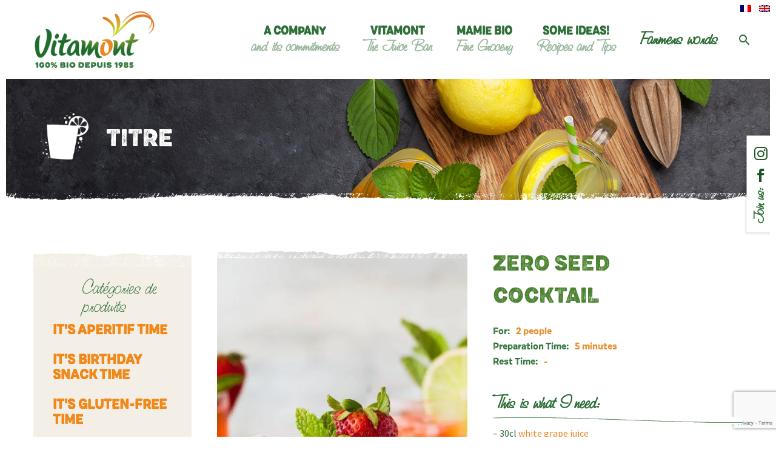

--- FILE ---
content_type: text/html; charset=UTF-8
request_url: https://www.vitamont.com/en/some-ideas/cocktails/cocktail-0-pepin/
body_size: 67811
content:
<!DOCTYPE html>
<!--[if IE 7]>
<html class="ie ie7" lang="en-US" xmlns:og="http://ogp.me/ns#" xmlns:fb="http://ogp.me/ns/fb#">
<![endif]-->
<!--[if IE 8]>
<html class="ie ie8" lang="en-US" xmlns:og="http://ogp.me/ns#" xmlns:fb="http://ogp.me/ns/fb#">
<![endif]-->
<!--[if !(IE 7) | !(IE 8) ]><!-->
<html lang="en-US" xmlns:og="http://ogp.me/ns#" xmlns:fb="http://ogp.me/ns/fb#">
<!--<![endif]-->
	
<head>
	<!-- Google Tag Manager -->
	<script>(function(w,d,s,l,i){w[l]=w[l]||[];w[l].push({'gtm.start':
		new Date().getTime(),event:'gtm.js'});var f=d.getElementsByTagName(s)[0],
		j=d.createElement(s),dl=l!='dataLayer'?'&l='+l:'';j.async=true;j.src=
		'https://www.googletagmanager.com/gtm.js?id='+i+dl;f.parentNode.insertBefore(j,f);
		})(window,document,'script','dataLayer','GTM-5FW2QHD');
	</script>
	<!-- End Google Tag Manager -->

	<meta charset="UTF-8">
	<meta name="viewport" content="width=device-width, initial-scale=1.0" />
	<link rel="profile" href="http://gmpg.org/xfn/11">
	<link rel="pingback" href="https://www.vitamont.com/xmlrpc.php">
	<meta name='robots' content='index, follow, max-image-preview:large, max-snippet:-1, max-video-preview:-1' />
<link rel="alternate" hreflang="fr" href="https://www.vitamont.com/inspirez-moi/cocktails/cocktail-0-pepin/" />
<link rel="alternate" hreflang="en" href="https://www.vitamont.com/en/some-ideas/cocktails/cocktail-0-pepin/" />
<link rel="alternate" hreflang="x-default" href="https://www.vitamont.com/inspirez-moi/cocktails/cocktail-0-pepin/" />

	<!-- This site is optimized with the Yoast SEO plugin v22.9 - https://yoast.com/wordpress/plugins/seo/ -->
	<title>Zero seed cocktail - Vitamont</title><link rel="preload" data-rocket-preload as="font" href="https://fonts.gstatic.com/s/montserrat/v29/JTUSjIg1_i6t8kCHKm459Wlhyw.woff2" crossorigin><link rel="preload" data-rocket-preload as="font" href="https://fonts.gstatic.com/s/sourcesanspro/v22/6xK3dSBYKcSV-LCoeQqfX1RYOo3qOK7l.woff2" crossorigin><link rel="preload" data-rocket-preload as="font" href="https://www.vitamont.com/wp-content/themes/thegem-child/fonts/thegem-icons.woff" crossorigin><link rel="preload" data-rocket-preload as="font" href="https://www.vitamont.com/wp-content/themes/thegem-child/fonts/thegem-socials.ttf" crossorigin><link rel="preload" data-rocket-preload as="font" href="https://www.vitamont.com/wp-content/themes/thegem-child/webfonts/LaramiePro-Regular.woff2" crossorigin><link rel="preload" data-rocket-preload as="font" href="https://www.vitamont.com/wp-content/themes/thegem-child/webfonts/3A172D_2_0.woff2" crossorigin><link rel="preload" data-rocket-preload as="font" href="https://www.vitamont.com/wp-content/themes/thegem-child/webfonts/3A172D_3_0.woff2" crossorigin><link rel="preload" data-rocket-preload as="font" href="https://www.vitamont.com/wp-content/themes/thegem-child/webfonts/3A172D_4_0.woff2" crossorigin><link rel="preload" data-rocket-preload as="font" href="https://www.vitamont.com/wp-content/themes/thegem/fonts/montserrat-ultralight.woff" crossorigin><link rel="preload" data-rocket-preload as="font" href="https://www.vitamont.com/wp-content/plugins/customer-reviews-woocommerce/fonts/star.woff" crossorigin><link rel="preload" data-rocket-preload as="font" href="https://maxcdn.bootstrapcdn.com/font-awesome/4.5.0/fonts/fontawesome-webfont.woff2?v=4.5.0" crossorigin><link rel="preload" data-rocket-preload as="font" href="https://www.vitamont.com/wp-content/themes/thegem/fonts/fontawesome/fontawesome-webfont.woff" crossorigin><style id="wpr-usedcss">@font-face{font-family:Montserrat;font-style:normal;font-weight:100;font-display:swap;src:url(https://fonts.gstatic.com/s/montserrat/v29/JTUSjIg1_i6t8kCHKm459Wlhyw.woff2) format('woff2');unicode-range:U+0000-00FF,U+0131,U+0152-0153,U+02BB-02BC,U+02C6,U+02DA,U+02DC,U+0304,U+0308,U+0329,U+2000-206F,U+20AC,U+2122,U+2191,U+2193,U+2212,U+2215,U+FEFF,U+FFFD}@font-face{font-family:Montserrat;font-style:normal;font-weight:200;font-display:swap;src:url(https://fonts.gstatic.com/s/montserrat/v29/JTUSjIg1_i6t8kCHKm459Wlhyw.woff2) format('woff2');unicode-range:U+0000-00FF,U+0131,U+0152-0153,U+02BB-02BC,U+02C6,U+02DA,U+02DC,U+0304,U+0308,U+0329,U+2000-206F,U+20AC,U+2122,U+2191,U+2193,U+2212,U+2215,U+FEFF,U+FFFD}@font-face{font-family:Montserrat;font-style:normal;font-weight:300;font-display:swap;src:url(https://fonts.gstatic.com/s/montserrat/v29/JTUSjIg1_i6t8kCHKm459Wlhyw.woff2) format('woff2');unicode-range:U+0000-00FF,U+0131,U+0152-0153,U+02BB-02BC,U+02C6,U+02DA,U+02DC,U+0304,U+0308,U+0329,U+2000-206F,U+20AC,U+2122,U+2191,U+2193,U+2212,U+2215,U+FEFF,U+FFFD}@font-face{font-family:Montserrat;font-style:normal;font-weight:400;font-display:swap;src:url(https://fonts.gstatic.com/s/montserrat/v29/JTUSjIg1_i6t8kCHKm459Wlhyw.woff2) format('woff2');unicode-range:U+0000-00FF,U+0131,U+0152-0153,U+02BB-02BC,U+02C6,U+02DA,U+02DC,U+0304,U+0308,U+0329,U+2000-206F,U+20AC,U+2122,U+2191,U+2193,U+2212,U+2215,U+FEFF,U+FFFD}@font-face{font-family:Montserrat;font-style:normal;font-weight:500;font-display:swap;src:url(https://fonts.gstatic.com/s/montserrat/v29/JTUSjIg1_i6t8kCHKm459Wlhyw.woff2) format('woff2');unicode-range:U+0000-00FF,U+0131,U+0152-0153,U+02BB-02BC,U+02C6,U+02DA,U+02DC,U+0304,U+0308,U+0329,U+2000-206F,U+20AC,U+2122,U+2191,U+2193,U+2212,U+2215,U+FEFF,U+FFFD}@font-face{font-family:Montserrat;font-style:normal;font-weight:600;font-display:swap;src:url(https://fonts.gstatic.com/s/montserrat/v29/JTUSjIg1_i6t8kCHKm459Wlhyw.woff2) format('woff2');unicode-range:U+0000-00FF,U+0131,U+0152-0153,U+02BB-02BC,U+02C6,U+02DA,U+02DC,U+0304,U+0308,U+0329,U+2000-206F,U+20AC,U+2122,U+2191,U+2193,U+2212,U+2215,U+FEFF,U+FFFD}@font-face{font-family:Montserrat;font-style:normal;font-weight:700;font-display:swap;src:url(https://fonts.gstatic.com/s/montserrat/v29/JTUSjIg1_i6t8kCHKm459Wlhyw.woff2) format('woff2');unicode-range:U+0000-00FF,U+0131,U+0152-0153,U+02BB-02BC,U+02C6,U+02DA,U+02DC,U+0304,U+0308,U+0329,U+2000-206F,U+20AC,U+2122,U+2191,U+2193,U+2212,U+2215,U+FEFF,U+FFFD}@font-face{font-family:Montserrat;font-style:normal;font-weight:800;font-display:swap;src:url(https://fonts.gstatic.com/s/montserrat/v29/JTUSjIg1_i6t8kCHKm459Wlhyw.woff2) format('woff2');unicode-range:U+0000-00FF,U+0131,U+0152-0153,U+02BB-02BC,U+02C6,U+02DA,U+02DC,U+0304,U+0308,U+0329,U+2000-206F,U+20AC,U+2122,U+2191,U+2193,U+2212,U+2215,U+FEFF,U+FFFD}@font-face{font-family:Montserrat;font-style:normal;font-weight:900;font-display:swap;src:url(https://fonts.gstatic.com/s/montserrat/v29/JTUSjIg1_i6t8kCHKm459Wlhyw.woff2) format('woff2');unicode-range:U+0000-00FF,U+0131,U+0152-0153,U+02BB-02BC,U+02C6,U+02DA,U+02DC,U+0304,U+0308,U+0329,U+2000-206F,U+20AC,U+2122,U+2191,U+2193,U+2212,U+2215,U+FEFF,U+FFFD}@font-face{font-family:'Source Sans Pro';font-style:normal;font-weight:400;font-display:swap;src:url(https://fonts.gstatic.com/s/sourcesanspro/v22/6xK3dSBYKcSV-LCoeQqfX1RYOo3qOK7l.woff2) format('woff2');unicode-range:U+0000-00FF,U+0131,U+0152-0153,U+02BB-02BC,U+02C6,U+02DA,U+02DC,U+0304,U+0308,U+0329,U+2000-206F,U+20AC,U+2122,U+2191,U+2193,U+2212,U+2215,U+FEFF,U+FFFD}#page-preloader{position:fixed;left:0;right:0;top:0;bottom:0;z-index:999999;opacity:.98;background:#2c2e3d}#page-preloader.preloader-loaded{visibility:hidden;opacity:0;-webkit-transition:.3s ease-out;transition:all .3s ease-out}.no-js #page-preloader,.no-js .block-preloader{display:none}.preloader-spin{position:absolute;left:50%;top:50%;z-index:1001;width:80px;height:80px;margin:-40px;border-radius:50%;-moz-border-radius:50%;-webkit-border-radius:50%;border:2px solid transparent;border-top-color:#b9b7ff;-webkit-animation:2s linear infinite PreloaderSpin;animation:2s linear infinite PreloaderSpin}.preloader-spin{border-top-color:#b9b7ff}.preloader-spin:before{content:"";position:absolute;top:4px;left:4px;right:4px;bottom:4px;border-radius:50%;-moz-border-radius:50%;-webkit-border-radius:50%;border:2px solid transparent;border-top-color:#00bcd4;-webkit-animation:3s linear infinite PreloaderSpin;animation:3s linear infinite PreloaderSpin}.preloader-spin:before{border-top-color:#00bcd4}.preloader-spin:after{content:"";position:absolute;top:10px;left:10px;right:10px;bottom:10px;border-radius:50%;-moz-border-radius:50%;-webkit-border-radius:50%;border:2px solid transparent;border-top-color:#a3e7f0;-webkit-animation:1.5s linear infinite PreloaderSpin;animation:1.5s linear infinite PreloaderSpin}.preloader-spin:after{border-top-color:#7b97ab}.fancybox-slide .gem-fancybox-preloader{width:150px;height:150px;background:0 0;margin:0;margin-top:-75px;margin-left:-75px;padding:0}@-webkit-keyframes PreloaderSpin{0%{-webkit-transform:rotate(0);-ms-transform:rotate(0);transform:rotate(0)}100%{-webkit-transform:rotate(360deg);-ms-transform:rotate(360deg);transform:rotate(360deg)}}@keyframes PreloaderSpin{0%{-webkit-transform:rotate(0);-ms-transform:rotate(0);transform:rotate(0)}100%{-webkit-transform:rotate(360deg);-ms-transform:rotate(360deg);transform:rotate(360deg)}}html{font-family:sans-serif;-ms-text-size-adjust:100%;-webkit-text-size-adjust:100%}body{margin:0}article,aside,details,figure,footer,header,main,nav,section,summary{display:block}audio,progress,video{display:inline-block;vertical-align:baseline}audio:not([controls]){display:none;height:0}[hidden],template{display:none}a{background:0 0}a:active,a:hover{outline:0}b,strong{font-weight:700}small{font-size:80%}img{border:0}svg:not(:root){overflow:hidden}figure{margin:1em 40px}hr{-moz-box-sizing:content-box;box-sizing:content-box;height:0}code{font-family:monospace,monospace;font-size:1em}button,input,optgroup,select,textarea{color:inherit;font:inherit;margin:0;outline:0}button{overflow:visible}button,select{text-transform:none}button,html input[type=button],input[type=submit]{-webkit-appearance:button;cursor:pointer}button[disabled],html input[disabled]{cursor:default}button::-moz-focus-inner,input::-moz-focus-inner{border:0;padding:0}input{line-height:normal}input[type=checkbox],input[type=radio]{box-sizing:border-box;padding:0}input[type=number]::-webkit-inner-spin-button,input[type=number]::-webkit-outer-spin-button{height:auto}input[type=search]{-webkit-appearance:textfield;-moz-box-sizing:content-box;-webkit-box-sizing:content-box;box-sizing:content-box}input[type=search]::-webkit-search-cancel-button,input[type=search]::-webkit-search-decoration{-webkit-appearance:none}fieldset{border:1px solid silver;margin:0 2px;padding:.35em .625em .75em}legend{border:0;padding:0}textarea{overflow:auto}optgroup{font-weight:700}table{border-collapse:collapse;border-spacing:0}th{padding:0}*{-webkit-box-sizing:border-box;-moz-box-sizing:border-box;box-sizing:border-box}:after,:before{-webkit-box-sizing:border-box;-moz-box-sizing:border-box;box-sizing:border-box}html{font-size:62.5%;-webkit-tap-highlight-color:transparent}body{font-family:"Helvetica Neue",Helvetica,Arial,sans-serif;font-size:14px;line-height:1.421;color:#333;background-color:#fff}button,input,select,textarea{font-family:inherit;font-size:inherit;line-height:inherit}a{color:#428bca;text-decoration:none}a:hover{color:#2a6496;text-decoration:none}a:focus{outline:0;outline:0;outline-offset:0}figure{margin:0}img{vertical-align:middle}hr{margin-top:20px;margin-bottom:20px;border:0;border-top:1px solid #eee}.sr-only{position:absolute;width:1px;height:1px;margin:-1px;padding:0;overflow:hidden;clip:rect(0,0,0,0);border:0}.clearfix:after,.clearfix:before{display:table;content:" "}.clearfix:after{clear:both}.container{margin-right:auto;margin-left:auto;padding-left:21px;padding-right:21px}@media (min-width:1212px){.container{width:1212px}}.row{margin-left:-21px;margin-right:-21px}.container:after,.container:before,.row:after,.row:before{display:table;content:" "}.container:after,.row:after{clear:both}.col-lg-3,.col-lg-9,.col-md-3,.col-md-9,.col-sm-12{position:relative;min-height:1px;padding-left:21px;padding-right:21px}@media (min-width:768px){.col-sm-12{float:left}.col-sm-12{width:100%}.col-sm-pull-0{right:0}.col-sm-push-0{left:0}#site-header .logo-position-center #perspective-menu-buttons,#site-header .logo-position-center .primary-navigation,#site-header .logo-position-center .site-title{display:block;text-align:center}#site-header .logo-position-center:not(.no-menu) .site-title{padding-top:40px;padding-bottom:10px}}@media (min-width:992px){.col-md-3,.col-md-9{float:left}.col-md-9{width:75%}.col-md-3{width:25%}.col-md-pull-9{right:75%}.col-md-push-3{left:25%}}@media (min-width:1212px){.col-lg-3,.col-lg-9{float:left}.col-lg-9{width:75%}.col-lg-3{width:25%}}.top-area{padding:10px 0;position:relative}.top-area-menu .nav-menu>li a:before{content:'\e601';font-family:thegem-icons;font-style:normal;font-weight:400;margin-right:2px;font-size:16px;vertical-align:top}@media (max-width:430px){.top-area{padding:0 0 5px}}@media (min-width:1213px){#site-header .logo-position-menu_center #primary-menu.menu_center-preload{opacity:0}}#page.vertical-header #site-header-wrapper .header-main{display:block}#page.vertical-header #site-header :not(.megamenu-template)>.container{width:100%}.header-style-1 #primary-menu.no-responsive>li.menu-item-active>a,.header-style-1 #primary-menu.no-responsive>li.menu-item-current>a{padding-bottom:31px;border-bottom:4px solid #d7dee4}.site-header-wrapper-transparent #site-header:not(.shrink) .header-style-1 #primary-menu.no-responsive>li.menu-item-active>a,.site-header-wrapper-transparent #site-header:not(.shrink) .header-style-1 #primary-menu.no-responsive>li.menu-item-current>a{border-bottom-color:transparent;background-color:transparent}#primary-menu.no-responsive>li .megamenu-template,#primary-menu.no-responsive>li:not(.megamenu-template-enable):not(.menu-item-type-template) ul{position:absolute;visibility:hidden;white-space:normal;width:280px;transition:transform .1s linear .5s,opacity .1s linear .5s,visibility .1s linear .5s;-moz-transition:transform .1s linear .5s,opacity .1s linear .5s,visibility .1s linear .5s;-webkit-transition:transform .1s linear .5s,opacity .1s linear .5s,visibility .1s linear .5s;opacity:0}#primary-menu.no-responsive>li.megamenu-template-enable ul{width:auto}#primary-menu.no-responsive>li .megamenu-template{width:auto;background-color:var(--thegem-to-main-bg-color,#fff);font-size:initial}#primary-menu.no-responsive .megamenu-template .container{max-width:100%}#primary-menu.no-responsive .megamenu-template .wpb_row{margin-bottom:0}#primary-menu.no-responsive .megamenu-template .vc_row{margin-left:-21px;margin-right:-21px}#primary-menu.no-responsive .megamenu-template>.container>p:empty{display:none}#primary-menu:not(.no-responsive) .megamenu-template{display:none}.header-main:not(.header-layout-overlay) #primary-menu.no-responsive>li.megamenu-template-enable .sub-menu{display:none}#primary-menu.no-responsive>li:not(.megamenu-template-enable)>ul:before{content:'';position:absolute;bottom:-3px;left:-3px;right:-3px;height:3px}#primary-menu.no-responsive>li .megamenu-template,#primary-menu.no-responsive>li:not(.megamenu-template-enable)>ul{transform:translateY(20px);-o-transform:translateY(20px);-ms-transform:translateY(20px);-moz-transform:translateY(20px);-webkit-transform:translateY(20px)}.header-main:not(.header-layout-overlay) #primary-menu.no-responsive:hover li.megamenu-template-enable:hover .megamenu-template,.header-main:not(.header-layout-overlay) #primary-menu.no-responsive:hover li:not(.megamenu-template-enable):hover>ul{visibility:visible;transition:transform .3s linear,opacity .3s linear,visibility .3s linear;-moz-transition:transform .3s linear,opacity .3s linear,visibility .3s linear;-webkit-transition:transform .3s linear,opacity .3s linear,visibility .3s linear;opacity:1;transform:translateY(0);-o-transform:translateY(0);-ms-transform:translateY(0);-moz-transform:translateY(0);-webkit-transform:translateY(0)}.header-main:not(.header-layout-overlay) li.megamenu-template-enable:not(:hover) .megamenu-template *{transition:none!important}#primary-menu.no-responsive:hover>li .megamenu-template,#primary-menu.no-responsive:hover>li:not(.megamenu-template-enable):not(.menu-item-type-template) ul{visibility:hidden;transition:transform .1s linear,opacity .1s linear,visibility .1s linear;-moz-transition:transform .1s linear,opacity .1s linear,visibility .1s linear;-webkit-transition:transform .1s linear,opacity .1s linear,visibility .1s linear;opacity:0}#primary-menu.no-responsive>li>.megamenu-template,#primary-menu.no-responsive>li>ul{top:100%;left:0}#page.vertical-header #primary-menu.no-responsive>li .megamenu-template,#page.vertical-header #primary-menu.no-responsive>li>ul{top:0;left:100%}#primary-menu.no-responsive>li>ul a{padding:15px 30px}#primary-menu.no-responsive>li:not(.megamenu-template-enable):not(.menu-item-type-template) li.menu-item-parent>a:after{position:absolute;width:9px;height:16px;right:20px;top:50%;margin-top:-8px;font-weight:400;font-family:thegem-icons;font-style:normal;content:'\e601';font-size:16px;line-height:16px}#primary-menu.nav-menu.no-responsive>li.megamenu-enable>ul:not(.megamenu-item-inited){opacity:0!important;transform:translateY(20px)!important;-o-transform:translateY(20px)!important;-ms-transform:translateY(20px)!important;-moz-transform:translateY(20px)!important;-webkit-transform:translateY(20px)!important}#primary-menu.nav-menu.no-responsive>li.megamenu-enable>ul>li>ul ul{display:none}#primary-menu.nav-menu.no-responsive>li.megamenu-enable>ul{width:auto;white-space:nowrap;background-repeat:no-repeat;font-size:0;line-height:1}#primary-menu.nav-menu.no-responsive>li.megamenu-enable>ul.megamenu-masonry.megamenu-masonry-inited>li{position:absolute}#primary-menu.no-responsive li>ul.without-transition,#primary-navigation.without-transition ul,#site-header.without-transition *{transition:none!important;-moz-transition:none!important;-webkit-transition:none!important}#primary-menu.nav-menu.no-responsive>li.megamenu-enable ul{width:auto}#primary-menu.nav-menu.no-responsive>li.megamenu-enable>ul ul{box-shadow:none;-moz-box-shadow:none;-webkit-box-shadow:none;border-left:0;border-right:0}#primary-menu.nav-menu.no-responsive>li.megamenu-enable>ul:not(.megamenu-masonry)>li.megamenu-no-right-border,#primary-menu.nav-menu.no-responsive>li.megamenu-enable>ul:not(.megamenu-masonry)>li.megamenu-no-right-border span.megamenu-column-header{border-right:0}#primary-menu.nav-menu.no-responsive>li.megamenu-enable>ul>li{display:inline-block;vertical-align:top;border:0}#primary-menu.nav-menu.no-responsive>li.megamenu-enable.megamenu-style-grid>ul>li{margin:-1px 0 -1px -1px;border-top:0!important;border-bottom:0!important}#primary-menu.nav-menu.no-responsive>li.megamenu-enable.megamenu-style-default>ul>li{margin:0 0 0 31px}#primary-menu.nav-menu.no-responsive>li.megamenu-enable.megamenu-style-default>ul>li.megamenu-first-element{margin-left:0}#primary-menu.nav-menu.no-responsive>li.megamenu-enable>ul>li.megamenu-new-row{display:block;font-size:0;line-height:1;height:0;padding:0!important;margin:0 0 1px}#primary-menu.nav-menu.no-responsive>li.megamenu-enable>ul.megamenu-masonry>li.megamenu-new-row{margin-bottom:0}#primary-menu.nav-menu.no-responsive>li.megamenu-enable.megamenu-style-default>ul>li.megamenu-new-row{margin:0 0 7px}#primary-menu.nav-menu.no-responsive>li.megamenu-enable.megamenu-style-default ul ul{border:0}#primary-menu.nav-menu.no-responsive>li.megamenu-enable.megamenu-style-default li,#primary-menu.nav-menu.no-responsive>li.megamenu-enable.megamenu-style-default li.menu-item-active,#primary-menu.nav-menu.no-responsive>li.megamenu-enable.megamenu-style-default li.menu-item-current{background:0 0;border:0}#primary-menu.nav-menu.no-responsive>li.megamenu-enable>ul>li span.megamenu-column-header{display:block;border-top:0;position:relative}#primary-menu.nav-menu.no-responsive>li.megamenu-enable.megamenu-style-default>ul>li span.megamenu-column-header{padding-top:8px;padding-bottom:12px;margin-bottom:11px;border-top:0;border-left:0;border-right:0}#primary-menu.nav-menu.no-responsive>li.megamenu-enable.megamenu-style-default>ul>li a{display:block;background:0 0;padding:0;-o-transition:none;-webkit-transition:none;transition:none}#primary-menu.nav-menu.no-responsive>li.megamenu-enable.megamenu-style-default li.menu-item-active>a,#primary-menu.nav-menu.no-responsive>li.megamenu-enable.megamenu-style-default li.menu-item-current>a,#primary-menu.nav-menu.no-responsive>li.megamenu-enable.megamenu-style-default>ul li:hover>a{border:0}#primary-menu.nav-menu.no-responsive>li.megamenu-enable.megamenu-style-default li.menu-item-parent>a:after{display:none}#primary-menu.nav-menu.no-responsive>li.megamenu-enable>ul>li span.megamenu-column-header a{text-transform:uppercase}#primary-menu.nav-menu.no-responsive>li.megamenu-enable.megamenu-style-default>ul>li span.megamenu-column-header a{padding:0}#primary-menu.nav-menu.no-responsive>li.megamenu-enable.megamenu-style-grid>ul>li span.megamenu-column-header a{display:block;padding-top:13px;padding-bottom:13px}#primary-menu.nav-menu.no-responsive>li.megamenu-enable>ul>li span.megamenu-column-header a.mega-no-link{pointer-events:none}#primary-menu.nav-menu.no-responsive>li.megamenu-enable.megamenu-style-grid>ul>li>ul li>a{padding-left:55px}.header-layout-fullwidth_hamburger.logo-position-right #primary-menu.nav-menu.no-responsive>li.megamenu-enable.megamenu-style-grid>ul>li>ul li>a{padding-left:52px}.header-layout-fullwidth_hamburger.logo-position-right #primary-menu.nav-menu.no-responsive>li.megamenu-enable.megamenu-style-grid>ul>li>ul li.menu-item-active>a,.header-layout-fullwidth_hamburger.logo-position-right #primary-menu.nav-menu.no-responsive>li.megamenu-enable.megamenu-style-grid>ul>li>ul li.menu-item-current>a,.header-layout-fullwidth_hamburger.logo-position-right #primary-menu.nav-menu.no-responsive>li.megamenu-enable.megamenu-style-grid>ul>li>ul li:hover>a{padding-left:52px}#primary-menu.nav-menu.no-responsive>li.megamenu-enable.megamenu-style-default:not(.megamenu-template-enable)>ul>li>ul li>a{position:relative;padding:8px 12px 8px 47px;vertical-align:middle;margin-left:-20px;border-left:0}#primary-menu.nav-menu.no-responsive>li.megamenu-enable>ul>li>ul>li>a:before{display:inline-block;font-weight:400;font-family:FontAwesome;content:"\f105";font-size:14px;vertical-align:baseline;width:25px;text-align:left;margin-left:-13px;padding-left:4px;position:absolute;left:34px}#primary-menu.nav-menu.no-responsive>li.megamenu-enable.megamenu-style-grid>ul>li>ul>li>a:before{margin:0;left:27px}.header-layout-fullwidth_hamburger.logo-position-right #primary-menu.nav-menu.no-responsive>li.megamenu-enable.megamenu-style-grid>ul>li>ul li.menu-item-active>a:before,.header-layout-fullwidth_hamburger.logo-position-right #primary-menu.nav-menu.no-responsive>li.megamenu-enable.megamenu-style-grid>ul>li>ul li.menu-item-current>a:before,.header-layout-fullwidth_hamburger.logo-position-right #primary-menu.nav-menu.no-responsive>li.megamenu-enable.megamenu-style-grid>ul>li>ul li:hover>a:before{left:27px}#primary-menu.nav-menu.no-responsive>li.megamenu-enable.megamenu-style-default>ul>li>ul>li>a:before{margin-right:0;font-size:14px}#primary-menu.nav-menu.no-responsive>li.megamenu-enable>ul>li>ul{position:static;transform:translateX(0);-o-transform:translateX(0);-ms-transform:translateX(0);-moz-transform:translateX(0);-webkit-transform:translateX(0)}#primary-menu.nav-menu.no-responsive>li.megamenu-enable:hover>ul>li>ul{visibility:visible;opacity:1}#primary-navigation .hamburger-toggle{border:none;width:36px;height:30px;text-indent:100%;font-size:0;line-height:0;overflow:hidden;position:relative;cursor:pointer;outline:0;background:0 0;padding:0;-o-transition:margin-right 1s,margin-left 1s,width .3s,height .2s,transform 1s;-webkit-transition:margin-right 1s,margin-left 1s,width .3s,height .2s,transform 1s;transition:margin-right 1s,margin-left 1s,width .3s,height .2s,transform 1s;-moz-transform:translateX(0);-webkit-transform:translateX(0);transform:translateX(0);margin-right:0;margin-top:35px;margin-bottom:35px}#primary-navigation .hamburger-toggle .menu-line-1,#primary-navigation .hamburger-toggle .menu-line-2,#primary-navigation .hamburger-toggle .menu-line-3{position:absolute;height:4px;width:100%;left:0;-webkit-transition:.5s,top .3s,height .3s;transition:all .5s,top .3s,height .3s}.header-layout-fullwidth_hamburger #primary-menu.no-responsive{position:fixed;top:0;bottom:0;width:340px;-moz-transition:transform 1s;-webkit-transition:transform 1s;transition:transform 1s;background:#fff;padding:100px 30px 0;z-index:10}.header-layout-fullwidth_hamburger #primary-menu.no-responsive{right:0;-moz-transform:translateX(340px);-webkit-transform:translateX(340px);transform:translateX(340px)}.header-layout-fullwidth_hamburger.logo-position-right #primary-menu.no-responsive{left:0;-moz-transform:translateX(-340px);-webkit-transform:translateX(-340px);transform:translateX(-340px)}.header-layout-fullwidth_hamburger #primary-navigation.hamburger-active #primary-menu.no-responsive{right:0;-moz-transform:translateX(0);-webkit-transform:translateX(0);transform:translateX(0)}.header-layout-fullwidth_hamburger.logo-position-right #primary-navigation.hamburger-active #primary-menu.no-responsive{left:0;-moz-transform:translateX(0);-webkit-transform:translateX(0);transform:translateX(0)}.header-layout-fullwidth_hamburger #primary-navigation.hamburger-active .hamburger-toggle{-moz-transform:translateX(-340px);-webkit-transform:translateX(-340px);transform:translateX(-340px)}.header-layout-fullwidth_hamburger.logo-position-right #primary-navigation.hamburger-active .hamburger-toggle{-moz-transform:translateX(340px);-webkit-transform:translateX(340px);transform:translateX(340px)}.header-layout-fullwidth_hamburger.logo-position-left #primary-menu.no-responsive>li .megamenu-template,.header-layout-fullwidth_hamburger.logo-position-left #primary-menu.no-responsive>li>ul{top:0;right:100%;left:auto}#site-header:not(.shrink) #primary-navigation.hamburger-active .hamburger-toggle>span{background-color:#fff}body #wpadminbar{font-style:normal}body.menu-scroll-locked{position:fixed;overflow:hidden;width:100%;height:100%}body.menu-scroll-locked #wpadminbar{top:-46px}.mobile-menu-layout-slide-horizontal #primary-navigation.responsive #primary-menu,.mobile-menu-layout-slide-vertical #primary-navigation.responsive #primary-menu{min-height:100%}.header-layout-overlay #primary-menu.nav-menu.no-responsive>li.menu-item-cart,.mobile-menu-layout-overlay #primary-navigation.responsive #primary-menu>li.menu-item-cart,.mobile-menu-layout-slide-horizontal #primary-navigation.responsive #primary-menu>li.menu-item-cart,.mobile-menu-layout-slide-vertical #primary-navigation.responsive #primary-menu>li.menu-item-cart{display:inline-block;padding-left:0;margin-left:0;vertical-align:top}#page.vertical-header #primary-menu.no-responsive>li.menu-item-cart>a,.header-layout-fullwidth_hamburger #primary-menu.no-responsive>li.menu-item-cart>a,.header-layout-overlay #primary-menu.nav-menu.no-responsive>li.menu-item-cart>a,.mobile-menu-layout-overlay #primary-navigation.responsive #primary-menu>li.menu-item-cart>a,.mobile-menu-layout-slide-horizontal #primary-navigation.responsive #primary-menu>li.menu-item-cart>a,.mobile-menu-layout-slide-vertical #primary-navigation.responsive #primary-menu>li.menu-item-cart>a,.page-additional-menu.mobile-menu-layout-overlay .primary-navigation.responsive .nav-menu>li.menu-item-cart>a{position:relative;display:inline-block}#page .header-layout-overlay #primary-menu.nav-menu.no-responsive>li.menu-item-cart>a,#page .mobile-menu-layout-overlay #primary-navigation.responsive #primary-menu>li.menu-item-cart>a,#page .page-additional-menu.mobile-menu-layout-overlay .primary-navigation.responsive .nav-menu>li.menu-item-cart>a{padding-left:15px!important;padding-right:15px!important;margin-right:-3px!important}#page .header-layout-overlay #primary-menu.nav-menu.no-responsive>li.menu-item-cart>a:before,#page .mobile-menu-layout-overlay #primary-navigation.responsive #primary-menu>li.menu-item-cart>a:before,#page .mobile-menu-layout-slide-horizontal #primary-navigation.responsive #primary-menu>li.menu-item-cart>a:before,#page .mobile-menu-layout-slide-vertical #primary-navigation.responsive #primary-menu>li.menu-item-cart>a:before,#page .page-additional-menu.mobile-menu-layout-overlay .primary-navigation.responsive .nav-menu>li.menu-item-cart>a:before{margin-right:0}.menu-overlay.active+#site-header.fixed.shrink .header-background:before{background:0 0}#primary-navigation .overlay-toggle{border:none;width:36px;height:30px;text-indent:100%;font-size:0;line-height:0;overflow:hidden;position:relative;cursor:pointer;outline:0;background:0 0;padding:0;-o-transition:width .3s,height .2s;-webkit-transition:width .3s,height .2s;transition:width .3s,height .2s;margin-right:0;margin-top:35px;margin-bottom:35px;z-index:2}#primary-navigation .overlay-toggle .menu-line-1,#primary-navigation .overlay-toggle .menu-line-2,#primary-navigation .overlay-toggle .menu-line-3{position:absolute;height:4px;width:100%;left:0;-o-transition:.5s,top .3s,height .3s;-webkit-transition:.5s,top .3s,height .3s;transition:all .5s,top .3s,height .3s}@media (-webkit-device-pixel-ratio:1.25){#primary-navigation .hamburger-group.hamburger-size-small .hamburger-toggle .menu-line-1,#primary-navigation .hamburger-group.hamburger-size-small .hamburger-toggle .menu-line-2,#primary-navigation .hamburger-group.hamburger-size-small .hamburger-toggle .menu-line-3{height:1.6px}#primary-navigation .overlay-toggle.toggle-size-small .menu-line-1,#primary-navigation .overlay-toggle.toggle-size-small .menu-line-2,#primary-navigation .overlay-toggle.toggle-size-small .menu-line-3{height:1.6px}}.mobile-menu-layout-slide-horizontal #primary-navigation.responsive #primary-menu li.menu-item-search,.mobile-menu-layout-slide-vertical #primary-navigation.responsive #primary-menu li.menu-item-search{display:inline-block;position:static}.header-layout-overlay #primary-menu.nav-menu.no-responsive li.menu-item-search,.mobile-menu-layout-overlay #primary-navigation.responsive #primary-menu li.menu-item-search{display:inline-block;position:static;vertical-align:top}.mobile-menu-layout-slide-horizontal #primary-navigation.responsive #primary-menu>li.menu-item-cart a,.mobile-menu-layout-slide-horizontal #primary-navigation.responsive #primary-menu>li.menu-item-language a,.mobile-menu-layout-slide-vertical #primary-navigation.responsive #primary-menu>li.menu-item-cart a,.mobile-menu-layout-slide-vertical #primary-navigation.responsive #primary-menu>li.menu-item-language a{padding-top:16px}.header-layout-overlay #primary-menu.nav-menu.no-responsive,.mobile-menu-layout-overlay #primary-navigation.responsive #primary-menu,.page-additional-menu.mobile-menu-layout-overlay .primary-navigation.responsive .nav-menu{position:relative;padding:20px;text-align:center}.header-layout-overlay #primary-menu.nav-menu.no-responsive,.mobile-menu-layout-overlay #primary-navigation.responsive #primary-menu,.page-additional-menu.mobile-menu-layout-overlay .primary-navigation.responsive .nav-menu{width:100%;opacity:.4;-webkit-transform-origin:50% 0;transform-origin:50% 0;-webkit-transform:translateY(-10%) rotateX(35deg);transform:translateY(-10%) rotateX(35deg);-webkit-transition:-webkit-transform .5s,opacity .5s;transition:transform .5s,opacity .5s;margin:0;display:block;visibility:hidden}.header-layout-overlay #primary-menu.nav-menu.no-responsive .menu-item-logo,.header-layout-overlay #primary-navigation.responsive #primary-menu .menu-item-logo{display:none}.header-layout-overlay #primary-menu.nav-menu.no-responsive,.header-layout-overlay #primary-menu.nav-menu.no-responsive>li,.mobile-menu-layout-overlay #primary-navigation.responsive #primary-menu,.mobile-menu-layout-overlay #primary-navigation.responsive #primary-menu>li,.page-additional-menu.mobile-menu-layout-overlay .primary-navigation.responsive .nav-menu,.page-additional-menu.mobile-menu-layout-overlay .primary-navigation.responsive .nav-menu>li{display:block}.header-layout-overlay #primary-menu.nav-menu.no-responsive>li,.mobile-menu-layout-overlay #primary-navigation.responsive #primary-menu>li,.page-additional-menu.mobile-menu-layout-overlay .primary-navigation.responsive .nav-menu>li{padding:0}.header-layout-overlay #primary-menu.nav-menu.no-responsive>li>a,.mobile-menu-layout-overlay #primary-navigation.responsive #primary-menu>li>a,.page-additional-menu.mobile-menu-layout-overlay .primary-navigation.responsive .nav-menu>li>a{padding:0!important}.header-layout-overlay #primary-menu.nav-menu.no-responsive>li>a{background-color:transparent!important;border:0!important}.header-layout-overlay #primary-menu.nav-menu.no-responsive>li.menu-item-active,.header-layout-overlay #primary-menu.nav-menu.no-responsive>li.menu-item-current,.mobile-menu-layout-overlay #primary-navigation.responsive #primary-menu>li.menu-item-active,.mobile-menu-layout-overlay #primary-navigation.responsive #primary-menu>li.menu-item-current,.page-additional-menu.mobile-menu-layout-overlay .primary-navigation.responsive .nav-menu>li.menu-item-active,.page-additional-menu.mobile-menu-layout-overlay .primary-navigation.responsive .nav-menu>li.menu-item-current{padding:0}.header-layout-overlay #primary-menu.nav-menu.no-responsive>li.menu-item-active>a,.header-layout-overlay #primary-menu.nav-menu.no-responsive>li.menu-item-current>a{padding-top:0;padding-bottom:0;border-bottom:0}#site-header.fixed.shrink .header-layout-overlay #primary-menu.nav-menu.no-responsive>li>a,#site-header.fixed.shrink.mobile-menu-layout-overlay #primary-navigation.responsive #primary-menu>li.menu-item-active>a,#site-header.fixed.shrink.mobile-menu-layout-overlay #primary-navigation.responsive #primary-menu>li.menu-item-current>a,#site-header.fixed.shrink.page-additional-menu.mobile-menu-layout-overlay .primary-navigation.responsive .nav-menu>li.menu-item-active>a,#site-header.fixed.shrink.page-additional-menu.mobile-menu-layout-overlay .primary-navigation.responsive .nav-menu>li.menu-item-current>a,.header-layout-overlay #primary-menu.nav-menu.no-responsive>li:not(.menu-item-type-template) li>a,.header-layout-overlay #primary-menu.nav-menu.no-responsive>li>a,.mobile-menu-layout-overlay #primary-navigation.responsive #primary-menu>li.menu-item-active>a,.mobile-menu-layout-overlay #primary-navigation.responsive #primary-menu>li.menu-item-current>a,.page-additional-menu.mobile-menu-layout-overlay .primary-navigation.responsive .nav-menu>li.menu-item-active>a,.page-additional-menu.mobile-menu-layout-overlay .primary-navigation.responsive .nav-menu>li.menu-item-current>a{display:inline-block;padding-top:0;padding-bottom:0!important}.header-layout-overlay #primary-menu.nav-menu.no-responsive>li>ul,.header-layout-overlay #primary-menu.nav-menu.no-responsive>li>ul ul,.mobile-menu-layout-overlay #primary-navigation.responsive #primary-menu>li>ul,.mobile-menu-layout-overlay #primary-navigation.responsive #primary-menu>li>ul ul,.page-additional-menu.mobile-menu-layout-overlay .primary-navigation.responsive .nav-menu>li>ul,.page-additional-menu.mobile-menu-layout-overlay .primary-navigation.responsive .nav-menu>li>ul ul{position:relative;width:auto;top:auto;bottom:auto;left:auto;right:auto;margin:0;-webkit-transform:none;transform:none;height:0;opacity:0;visibility:hidden;-webkit-transition:.5s!important;transition:all .5s!important;box-sizing:border-box;text-transform:uppercase;overflow:hidden}.header-layout-overlay #primary-menu.nav-menu.no-responsive li.menu-overlay-item-open>ul,.mobile-menu-layout-overlay #primary-navigation.responsive #primary-menu li.menu-overlay-item-open>ul,.page-additional-menu.mobile-menu-layout-overlay .primary-navigation.responsive .nav-menu li.menu-overlay-item-open>ul{opacity:1;height:auto;visibility:visible}.header-layout-overlay #primary-menu.nav-menu.no-responsive li.menu-overlay-item-open>ul,.mobile-menu-layout-overlay #primary-navigation.responsive #primary-menu li.menu-overlay-item-open>ul,.page-additional-menu.mobile-menu-layout-overlay .primary-navigation.responsive .nav-menu li.menu-overlay-item-open>ul{margin-top:40px}.header-layout-overlay #primary-menu.nav-menu.no-responsive li.menu-overlay-item-open:not(:last-child)>ul,.mobile-menu-layout-overlay #primary-navigation.responsive #primary-menu li.menu-overlay-item-open:not(:last-child)>ul,.page-additional-menu.mobile-menu-layout-overlay .primary-navigation.responsive .nav-menu li.menu-overlay-item-open:not(:last-child)>ul{margin-bottom:40px}.header-layout-overlay #primary-menu.nav-menu.no-responsive>li:not(.menu-item-type-template) li>a,.mobile-menu-layout-overlay #primary-navigation.responsive #primary-menu>li li>a,.page-additional-menu.mobile-menu-layout-overlay .primary-navigation.responsive .nav-menu>li li>a{padding:0!important}.header-layout-overlay #primary-menu.nav-menu.no-responsive li li.menu-item-active>a,.header-layout-overlay #primary-menu.nav-menu.no-responsive li li.menu-item-current>a,.header-layout-overlay #primary-menu.nav-menu.no-responsive li li:hover>a,.mobile-menu-layout-overlay #primary-navigation.responsive #primary-menu li li.menu-item-active>a,.mobile-menu-layout-overlay #primary-navigation.responsive #primary-menu li li.menu-item-current>a,.mobile-menu-layout-overlay #primary-navigation.responsive #primary-menu li li:hover>a,.page-additional-menu.mobile-menu-layout-overlay .primary-navigation.responsive .nav-menu li li.menu-item-active>a,.page-additional-menu.mobile-menu-layout-overlay .primary-navigation.responsive .nav-menu li li.menu-item-current>a,.page-additional-menu.mobile-menu-layout-overlay .primary-navigation.responsive .nav-menu li li:hover>a{border:0}.header-layout-overlay #primary-menu.nav-menu.no-responsive>li:not(.menu-item-type-template) li>a:after,.mobile-menu-layout-overlay #primary-navigation.responsive #primary-menu>li li>a:after,.page-additional-menu.mobile-menu-layout-overlay .primary-navigation.responsive .nav-menu>li li>a:after{display:none}.header-layout-overlay.logo-position-left #primary-menu.no-responsive>li:not(.menu-item-type-template) li.menu-item-active>a,.header-layout-overlay.logo-position-left #primary-menu.no-responsive>li:not(.menu-item-type-template) li.menu-item-current>a,.header-layout-overlay.logo-position-left #primary-menu.no-responsive>li:not(.menu-item-type-template) li:hover>a,.mobile-menu-layout-overlay .logo-position-left #primary-navigation.responsive #primary-menu li li.menu-item-active>a,.mobile-menu-layout-overlay .logo-position-left #primary-navigation.responsive #primary-menu li li.menu-item-current>a,.mobile-menu-layout-overlay .logo-position-left #primary-navigation.responsive #primary-menu li li:hover>a,.page-additional-menu.mobile-menu-layout-overlay .logo-position-left .primary-navigation.responsive .nav-menu li li.menu-item-active>a,.page-additional-menu.mobile-menu-layout-overlay .logo-position-left .primary-navigation.responsive .nav-menu li li.menu-item-current>a,.page-additional-menu.mobile-menu-layout-overlay .logo-position-left .primary-navigation.responsive .nav-menu li li:hover>a{padding:0}.header-layout-overlay #primary-navigation #primary-menu.no-responsive li.menu-item-has-children>.menu-item-parent-toggle:before{content:'\e635';display:inline-block;font-family:thegem-icons;font-style:normal;cursor:pointer;-o-transition:.5s;-webkit-transition:.5s;transition:all .5s;-webkit-transform-origin:50% 50%;transform-origin:50% 49%;position:absolute;left:5px;top:0}.mobile-menu-layout-overlay #primary-navigation.responsive #primary-menu li.menu-item-has-children .menu-item-parent-toggle:before,.page-additional-menu.mobile-menu-layout-overlay .primary-navigation.responsive .nav-menu li.menu-item-has-children .menu-item-parent-toggle:before{content:'\e635';display:inline-block;font-family:thegem-icons;font-style:normal;cursor:pointer;-o-transition:.5s;-webkit-transition:.5s;transition:all .5s;-webkit-transform-origin:50% 50%;transform-origin:51% 51%;margin-left:-1px;font-size:24px;line-height:48px}#perspective-menu-buttons .perspective-toggle{margin-top:35px;margin-bottom:35px;-o-transition:width .3s,height .2s;-webkit-transition:width .3s,height .2s;transition:width .3s,height .2s}#perspective-menu-buttons .menu-toggle .menu-line-1,#perspective-menu-buttons .menu-toggle .menu-line-2,#perspective-menu-buttons .menu-toggle .menu-line-3,#perspective-menu-buttons .perspective-toggle .menu-line-1,#perspective-menu-buttons .perspective-toggle .menu-line-2,#perspective-menu-buttons .perspective-toggle .menu-line-3,#primary-navigation .menu-toggle .menu-line-1,#primary-navigation .menu-toggle .menu-line-2,#primary-navigation .menu-toggle .menu-line-3{position:absolute;height:4px;width:100%;left:0;background:#3c3950;-webkit-transition:.5s,top .3s,height .3s;transition:all .5s,top .3s,height .3s}#perspective-menu-buttons .menu-toggle .menu-line-1,#perspective-menu-buttons .menu-toggle .menu-line-2,#perspective-menu-buttons .menu-toggle .menu-line-3,#primary-navigation .menu-toggle .menu-line-1,#primary-navigation .menu-toggle .menu-line-2,#primary-navigation .menu-toggle .menu-line-3{height:2px;width:18px;left:9px}#perspective-menu-buttons .menu-toggle .menu-line-1,#primary-navigation .menu-toggle .menu-line-1{top:9px}#perspective-menu-buttons .menu-toggle .menu-line-2,#primary-navigation .menu-toggle .menu-line-2{top:14px}#perspective-menu-buttons .menu-toggle .menu-line-3,#primary-navigation .menu-toggle .menu-line-3{top:19px}.mobile-menu-layout-default .primary-navigation.responsive li.dl-back:after,.mobile-menu-layout-default .primary-navigation.responsive li.dl-parent>a:after,.mobile-menu-layout-default .primary-navigation.responsive li.menu-item-parent>a:after,.mobile-menu-layout-default .primary-navigation.responsive li.menu-item-parent>span>a:after{position:absolute;width:9px;height:16px;right:20px;top:50%;margin-top:-8px;font-weight:400;font-family:thegem-icons;font-style:normal;content:'\e601';font-size:16px;line-height:16px}@media (max-width:767px){#site-header .header-main{position:relative;display:table;width:100%;z-index:11}#perspective-menu-buttons .menu-toggle,#primary-navigation .menu-toggle{display:inline-block;vertical-align:middle}#perspective-menu-buttons .perspective-toggle{display:none}#primary-navigation .hamburger-toggle,#primary-navigation .overlay-toggle{display:none}.mobile-menu-layout-overlay #perspective-menu-buttons.overlay-active.close .menu-toggle .menu-line-1,.mobile-menu-layout-overlay #primary-navigation.overlay-active.close .menu-toggle .menu-line-1{top:9px}.mobile-menu-layout-overlay #perspective-menu-buttons.overlay-active.close .menu-toggle .menu-line-3,.mobile-menu-layout-overlay #primary-navigation.overlay-active.close .menu-toggle .menu-line-3{top:19px}.mobile-menu-layout-default .primary-navigation .dl-menu{position:absolute;left:0;right:0;opacity:0}.mobile-menu-layout-overlay .header-main:not(.header-layout-overlay) #primary-navigation:not(.responsive) .overlay-menu-wrapper,.page-additional-menu.mobile-menu-layout-overlay:not(.header-layout-overlay) .primary-navigation:not(.responsive) .overlay-menu-wrapper{visibility:hidden;height:0;width:0}.mobile-menu-layout-slide-horizontal #primary-navigation:not(.responsive) .mobile-menu-slide-wrapper,.mobile-menu-layout-slide-vertical #primary-navigation:not(.responsive) .mobile-menu-slide-wrapper{visibility:hidden;height:0;width:0}}#page.vertical-header .vertical-toggle>span,#perspective-menu-buttons.primary-navigation .perspective-toggle span,#primary-navigation .hamburger-toggle>span,#primary-navigation .overlay-toggle>span,#primary-navigation.overlay-active.close .overlay-toggle>span,#thegem-perspective #primary-navigation .perspective-menu-close:after,#thegem-perspective #primary-navigation .perspective-menu-close:before{background-color:#3c3950}.mobile-menu-layout-slide-horizontal #primary-navigation.responsive .mobile-menu-slide-wrapper,.mobile-menu-layout-slide-vertical #primary-navigation.responsive .mobile-menu-slide-wrapper{position:fixed;overflow-y:auto;padding-top:75px;z-index:1003;-webkit-overflow-scrolling:touch;opacity:0}.mobile-menu-layout-slide-horizontal #primary-navigation.responsive .mobile-menu-slide-wrapper #primary-menu,.mobile-menu-layout-slide-vertical #primary-navigation.responsive .mobile-menu-slide-wrapper #primary-menu{padding-bottom:30px}.mobile-menu-layout-slide-horizontal .primary-navigation.responsive li.menu-item-has-children>.menu-item-parent-toggle:after,.mobile-menu-layout-slide-vertical .primary-navigation.responsive li.menu-item-has-children>.menu-item-parent-toggle:after{display:block;text-align:center;font-weight:400;font-family:thegem-icons;font-style:normal;content:'\e634';font-size:24px;line-height:49px}.mobile-menu-layout-slide-horizontal #primary-navigation.responsive #primary-menu li,.mobile-menu-layout-slide-vertical #primary-navigation.responsive #primary-menu li{border-top:1px solid #dfe5e8}.mobile-menu-layout-slide-horizontal #primary-navigation.responsive #primary-menu li.menu-item-widgets.mobile-only,.mobile-menu-layout-slide-vertical #primary-navigation.responsive #primary-menu li.menu-item-widgets.mobile-only{display:inline-block;height:auto}body:not(.mobile-cart-position-top) .mobile-menu-layout-slide-horizontal #primary-navigation.responsive #primary-menu li.menu-item-cart~li.menu-item-widgets.mobile-only,body:not(.mobile-cart-position-top) .mobile-menu-layout-slide-horizontal #primary-navigation.responsive #primary-menu li.menu-item-language~li.menu-item-widgets.mobile-only,body:not(.mobile-cart-position-top) .mobile-menu-layout-slide-vertical #primary-navigation.responsive #primary-menu li.menu-item-cart~li.menu-item-widgets.mobile-only,body:not(.mobile-cart-position-top) .mobile-menu-layout-slide-vertical #primary-navigation.responsive #primary-menu li.menu-item-language~li.menu-item-widgets.mobile-only{float:right}.mobile-menu-layout-slide-horizontal #primary-navigation.responsive #primary-menu li.menu-item-widgets .menu-item-socials,.mobile-menu-layout-slide-vertical #primary-navigation.responsive #primary-menu li.menu-item-widgets .menu-item-socials{padding:16px 30px 15px}.mobile-menu-layout-slide-horizontal #primary-navigation.responsive #primary-menu li.menu-item-widgets .menu-item-socials .socials,.mobile-menu-layout-slide-vertical #primary-navigation.responsive #primary-menu li.menu-item-widgets .menu-item-socials .socials{margin:0 -5px}.mobile-menu-layout-slide-horizontal #primary-navigation.responsive #primary-menu li.menu-item-widgets .menu-item-socials a i,.mobile-menu-layout-slide-vertical #primary-navigation.responsive #primary-menu li.menu-item-widgets .menu-item-socials a i{vertical-align:middle}.mobile-menu-layout-slide-horizontal #primary-navigation.responsive #primary-menu li.menu-item-search .minisearch,.mobile-menu-layout-slide-vertical #primary-navigation.responsive #primary-menu li.menu-item-search .minisearch{position:absolute;top:0;left:0;right:55px;background:0 0;width:auto;padding-top:15px}.mobile-menu-layout-slide-horizontal #primary-navigation.responsive #primary-menu li.menu-item-search>a,.mobile-menu-layout-slide-vertical #primary-navigation.responsive #primary-menu li.menu-item-search>a{display:none}.mobile-menu-layout-slide-horizontal #primary-navigation.responsive #primary-menu li.menu-item-search .minisearch .sf-submit-icon:before,.mobile-menu-layout-slide-vertical #primary-navigation.responsive #primary-menu li.menu-item-search .minisearch .sf-submit-icon:before{color:#99a9b5}.mobile-menu-layout-slide-horizontal #primary-navigation.responsive #primary-menu li.menu-item-search .minisearch input[type=text]::placeholder,.mobile-menu-layout-slide-vertical #primary-navigation.responsive #primary-menu li.menu-item-search .minisearch input[type=text]::placeholder{color:#99a9b5}.mobile-menu-layout-slide-horizontal #primary-navigation.responsive #primary-menu li.menu-item-search .minisearch input[type=text]::-webkit-input-placeholder,.mobile-menu-layout-slide-vertical #primary-navigation.responsive #primary-menu li.menu-item-search .minisearch input[type=text]::-webkit-input-placeholder{color:#99a9b5}body .mobile-menu-layout-slide-horizontal:before{content:'';position:fixed;top:0;left:0;width:100%;height:100%;background:#000;z-index:10;opacity:0;visibility:hidden;transition:opacity .3s ease-out 0s,visibility 0s linear .3s}body .mobile-menu-layout-slide-horizontal.menu-slide-opened:before{opacity:.7;visibility:visible;transition:opacity .3s ease-in 0s,visibility 0s linear 0s}.header-layout-overlay #primary-navigation #primary-menu.no-responsive>li.menu-item-cart,.header-layout-overlay #primary-navigation #primary-menu.no-responsive>li.menu-item-search,.mobile-menu-layout-overlay #primary-navigation.responsive #primary-menu>li.menu-item-cart,.mobile-menu-layout-overlay #primary-navigation.responsive #primary-menu>li.menu-item-language,.mobile-menu-layout-overlay #primary-navigation.responsive #primary-menu>li.menu-item-search{margin-top:40px}.header-layout-overlay #primary-navigation #primary-menu.no-responsive>li.menu-item-cart,.header-layout-overlay #primary-navigation #primary-menu.no-responsive>li.menu-item-search{width:70px}.mobile-menu-layout-overlay #primary-navigation.responsive #primary-menu>li.menu-item-language>a{padding:0!important}.header-layout-overlay #primary-navigation #primary-menu.no-responsive>li.menu-item-cart>a:before,.header-layout-overlay #primary-navigation #primary-menu.no-responsive>li.menu-item-search>a:before,.mobile-menu-layout-overlay #primary-navigation.responsive #primary-menu>li.menu-item-cart>a:before,.mobile-menu-layout-overlay #primary-navigation.responsive #primary-menu>li.menu-item-search>a:before{font-size:40px}.header-layout-overlay #primary-menu.nav-menu.no-responsive>li.menu-item-search>a,.mobile-menu-layout-overlay #primary-navigation.responsive #primary-menu>li.menu-item-search>a{display:block}.header-layout-overlay #primary-navigation #primary-menu.no-responsive>li.menu-item-search>a:before,.mobile-menu-layout-overlay #primary-navigation.responsive #primary-menu>li.menu-item-search>a:before{font-size:40px}.header-layout-overlay #primary-menu.nav-menu.no-responsive>li.menu-item-search>.minisearch,.mobile-menu-layout-overlay #primary-navigation.responsive #primary-menu>li.menu-item-search>.minisearch{position:absolute;opacity:0;visibility:hidden;top:50%;padding:40px;background:0 0;transform:translateY(-50%);border:0;transition:opacity .3s ease-out,visibility 0s linear .3s}.header-layout-overlay #primary-menu.nav-menu.no-responsive>li.menu-item-search>.minisearch{width:40%;left:50%;transform:translateX(-50%) translateY(-50%)}.header-layout-overlay #primary-menu.nav-menu.no-responsive>li,.mobile-menu-layout-overlay #primary-navigation.responsive #primary-menu>li{visibility:visible;opacity:1;transition:opacity .3s ease-in,visibility 0s linear 0s}.header-layout-overlay #primary-menu.nav-menu.no-responsive.overlay-search-form-show>li,.mobile-menu-layout-overlay #primary-navigation.responsive #primary-menu.overlay-search-form-show>li{visibility:hidden;opacity:0;transition:opacity .3s ease-out,visibility 0s linear .3s}.header-layout-overlay #primary-menu.nav-menu.no-responsive.overlay-search-form-show>li li,.header-layout-overlay #primary-menu.nav-menu.no-responsive.overlay-search-form-show>li ul,.mobile-menu-layout-overlay #primary-navigation.responsive #primary-menu.overlay-search-form-show>li li,.mobile-menu-layout-overlay #primary-navigation.responsive #primary-menu.overlay-search-form-show>li ul{visibility:hidden;transition:visibility 0s linear 0s}.header-layout-overlay #primary-menu.nav-menu.no-responsive.overlay-search-form-show>li.menu-item-search,.mobile-menu-layout-overlay #primary-navigation.responsive #primary-menu.overlay-search-form-show>li.menu-item-search{visibility:visible;opacity:1}.header-layout-overlay #primary-navigation #primary-menu.no-responsive>li.menu-item-search>a,.mobile-menu-layout-overlay #primary-navigation.responsive #primary-menu>li.menu-item-search>a{visibility:visible;opacity:1;transition:opacity .3s ease-in,visibility 0s linear 0s,color .3s ease}.header-layout-overlay #primary-navigation #primary-menu.no-responsive.overlay-search-form-show>li.menu-item-search>a,.mobile-menu-layout-overlay #primary-navigation.responsive #primary-menu.overlay-search-form-show>li.menu-item-search>a{visibility:hidden;opacity:0;transition:opacity .3s ease-out,visibility 0s linear .3s}.mobile-menu-layout-overlay #primary-navigation.responsive #primary-menu.overlay-search-form-show>li.menu-item-search>.minisearch{opacity:1;visibility:visible;transition:opacity .3s ease-in,visibility 0s linear 0s}.header-layout-overlay #primary-menu.nav-menu.no-responsive>li.menu-item-search>.minisearch input[type=text],.mobile-menu-layout-overlay #primary-navigation.responsive #primary-menu>li.menu-item-search>.minisearch input[type=text]{height:50px;border:3px solid transparent;line-height:44px;background:0 0;border-radius:25px;text-transform:uppercase;padding-left:25px}.header-layout-overlay #primary-menu.nav-menu.no-responsive>li.menu-item-search>.minisearch .sf-submit,.header-layout-overlay #primary-menu.nav-menu.no-responsive>li.menu-item-search>.minisearch .sf-submit-icon,.mobile-menu-layout-overlay #primary-navigation.responsive #primary-menu>li.menu-item-search>.minisearch .sf-submit,.mobile-menu-layout-overlay #primary-navigation.responsive #primary-menu>li.menu-item-search>.minisearch .sf-submit-icon{top:4px;right:6px;height:44px}.header-layout-overlay #primary-menu.nav-menu.no-responsive>li.menu-item-search>.minisearch .sf-submit-icon:before,.mobile-menu-layout-overlay #primary-navigation.responsive #primary-menu>li.menu-item-search>.minisearch .sf-submit-icon:before{font-size:40px}.header-layout-overlay #primary-menu.nav-menu.no-responsive>li.menu-item-search>.minisearch{transition:opacity .2s .7s,visibility .7s,bottom .5s .3s;top:auto;bottom:-20px;opacity:0;visibility:hidden}.header-layout-overlay #primary-menu.nav-menu.no-responsive>li.menu-item-search>.minisearch>form{position:absolute;top:50%;left:50%;transform:translate(-50%,-50%)}.header-layout-overlay #primary-menu.nav-menu.no-responsive>li.menu-item-search>.minisearch>form .sf-input{width:50px;padding:0 23px;transition:width .5s,font-size .3s,padding .3s}.header-layout-overlay #primary-menu.nav-menu.no-responsive>li.menu-item-search>.minisearch>form .sf-submit,.header-layout-overlay #primary-menu.nav-menu.no-responsive>li.menu-item-search>.minisearch>form .sf-submit-icon{top:4px;right:6px}.header-layout-overlay #primary-menu.nav-menu.no-responsive.overlay-search-form-show.animated-minisearch>li.menu-item-search>.minisearch{visibility:visible;opacity:1;bottom:200px;transition:opacity .5s,visibility .5s,bottom .3s .2s}.header-layout-overlay #primary-menu.nav-menu.no-responsive.overlay-search-form-show.animated-minisearch>li.menu-item-search>.minisearch>form .sf-input{padding:0 25px;width:400px;transition:width .5s .5s,padding .3s .5s}#site-header-wrapper{position:static;z-index:1000;width:100%}#site-header-wrapper.site-header-wrapper-transparent{position:absolute}#site-header-wrapper.site-header-wrapper-transparent,#site-header-wrapper.site-header-wrapper-transparent #site-header:not(.shrink),#site-header-wrapper.site-header-wrapper-transparent #site-header:not(.shrink) #top-area{background:0 0!important;border-bottom:0}#site-header-wrapper.header-on-slideshow{position:static!important;height:0!important;background-color:transparent}#site-header.header-on-slideshow.init{top:0!important}#site-header.header-on-slideshow{background:0 0;position:absolute;left:0;right:0;top:0;z-index:1000}body #page:not(.vertical-header) #site-header.fixed{width:100%;position:fixed;left:0;top:0;z-index:1000}@media (min-width:1260px){#page.layout-boxed:not(.vertical-header) #site-header.fixed{width:1260px;left:50%;margin-left:-630px}}#site-header.fixed.shrink{box-shadow:0 0 2px 0 rgba(56,69,84,.2);-moz-box-shadow:0 0 2px 0 rgba(56,69,84,.2);-webkit-box-shadow:0 0 2px 0 rgba(56,69,84,.2);border-collapse:separate}#site-header.without-transition{transition:none!important;-moz-transition:none!important;-webkit-transition:none!important}#site-header.fixed.shrink .site-title{padding-top:5px;padding-bottom:5px;-webkit-transition:padding .3s;-moz-transition:padding .3s;transition:padding .3s}#site-header.fixed.shrink.shrink-mobile{-webkit-transition:transform .7s .2s;-moz-transition:transform .7s .2s;transition:transform .7s .2s}#site-header.fixed.shrink.shrink-mobile.hidden{-o-transform:translate3d(0,-100%,0);-ms-transform:translate3d(0,-100%,0);-moz-transform:translate3d(0,-100%,0);-webkit-transform:translate3d(0,-100%,0);transform:translate3d(0,-100%,0);-webkit-transition:transform .7s .4s;-moz-transition:transform .7s .4s;transition:transform .7s .4s}#site-header.fixed.shrink.shrink-mobile.hidden.hide-immediately{transition:transform 0s}.header-layout-fullwidth_hamburger #primary-menu.no-responsive>li,.header-layout-fullwidth_hamburger #primary-menu.no-responsive>li>a{-webkit-transition:none!important;-moz-transition:none!important;transition:all 0s!important}.header-layout-fullwidth_hamburger #primary-menu.no-responsive>li>a{vertical-align:middle}#site-header.fixed #primary-menu>li>a{-webkit-transition:padding .3s,color .3s,background-color .3s;-moz-transition:padding .3s,color .3s,background-color .3s;transition:padding .3s,color .3s,background-color .3s}#site-header.scroll-counting #primary-menu>li,#site-header.scroll-counting #primary-menu>li>a,#site-header.scroll-counting .menu-item-logo,#site-header.scroll-counting .menu-item-logo img,#site-header.scroll-counting .site-title,#site-header.scroll-counting .site-title img{-webkit-transition:none!important;-moz-transition:none!important;transition:all 0s!important}#site-header.fixed.shrink #primary-menu.no-responsive>li>a{padding-top:18px;padding-bottom:18px}#site-header.fixed.shrink .header-layout-fullwidth_hamburger #primary-menu.no-responsive>li>a{padding-top:13px;padding-bottom:13px}#site-header.fixed.shrink .header-style-1 #primary-menu.no-responsive>li.menu-item-active>a,#site-header.fixed.shrink .header-style-1 #primary-menu.no-responsive>li.menu-item-current>a{padding-bottom:14px}#site-header.fixed.shrink #perspective-menu-buttons .perspective-toggle,#site-header.fixed.shrink #primary-navigation .hamburger-toggle,#site-header.fixed.shrink #primary-navigation .overlay-toggle{margin-top:15px;margin-bottom:15px}#site-header .menu-item-logo a,#site-header .site-title a{white-space:nowrap}#site-header .logo-position-right .site-title,#site-header .logo-position-right .site-title a{text-align:right}#site-header .menu-item-logo a img,#site-header .site-title a img{position:relative}#site-header.fixed.scroll-counting .menu-item-logo a img,#site-header.fixed.scroll-counting .site-title a img{-webkit-transition:none!important;-moz-transition:none!important;transition:all 0s!important}#site-header .menu-item-logo a img.default,#site-header .site-title a img.default{opacity:1;-webkit-transition:opacity .3s ease-in;-moz-transition:opacity .3s ease-in;transition:opacity .3s ease-in}#site-header .menu-item-logo a img.small,#site-header .site-title a img.small{-moz-opacity:0;-khtml-opacity:0;opacity:0;-webkit-transition:opacity .3s ease-out;-moz-transition:opacity .3s ease-out;transition:opacity .3s ease-out}#site-header.fixed.shrink .menu-item-logo a img.default,#site-header.fixed.shrink .site-title a img.default{-moz-opacity:0;-khtml-opacity:0;opacity:0;-webkit-transition:opacity .3s ease-out;-moz-transition:opacity .3s ease-out;transition:opacity .3s ease-out}#site-header.fixed.shrink .menu-item-logo a img.small,#site-header.fixed.shrink .site-title a img.small{-moz-opacity:1;-khtml-opacity:1;opacity:1;-webkit-transition:opacity .3s ease-in;-moz-transition:opacity .3s ease-in;transition:opacity .3s ease-in}#site-header.shrink-mobile .site-title a img{transition:opacity 0s}#site-header.fixed.shrink .logo-position-center:not(.no-menu)>.site-title{display:none}.menu-item-logo .logo,.site-title .logo{display:inline-block;vertical-align:middle;min-height:1px;min-width:1px}@media (max-width:767px){#site-header.fixed.shrink .header-main.logo-position-center>.site-title{display:table-cell}#site-header .menu-item-logo a img.default,#site-header .site-title a img.default{display:none}#site-header .menu-item-logo a img.small,#site-header .site-title a img.small{-moz-opacity:1;-khtml-opacity:1;opacity:1;display:inline-block!important;margin:0!important}#page.vertical-header #site-header-wrapper{position:static;width:100%;padding:0}#page.vertical-header{padding-left:0}#page.vertical-header #site-header .site-title{display:table-cell}#page.vertical-header #site-header #perspective-menu-buttons,#page.vertical-header #site-header .primary-navigation{display:table-cell}}#primary-navigation #primary-menu>li.menu-item-search>a:before{content:"\e612";display:block;font-family:thegem-icons;font-style:normal;font-size:24px;font-weight:400;margin-right:5px;text-align:center;vertical-align:top;width:100%}#primary-navigation #primary-menu>li.menu-item-search.active>a:before{content:"\e619";display:block;font-family:thegem-icons;font-style:normal;font-size:24px;font-weight:400;margin-right:5px;text-align:center;vertical-align:top;width:100%}.menu-item-search .minisearch{position:absolute;top:100%;left:0;padding:20px;width:280px;opacity:0;visibility:hidden;-webkit-transform:translateY(20px);transform:translateY(20px);-webkit-transition:opacity .3s,-webkit-transform .3s;transition:opacity .3s,transform .3s}.menu-item-search.active .minisearch{opacity:1;visibility:visible;-webkit-transform:translateY(0);transform:translateY(0);-webkit-transition:opacity .5s,-webkit-transform .5s;transition:opacity .5s,transform .5s}.minisearch.invert{left:auto;right:0}.minisearch .sf-input{font-size:16px;width:100%;height:40px;border-radius:4px;padding-right:40px;outline:0}.minisearch .sf-submit{position:absolute;right:20px;width:40px;height:40px;margin:0;background:rgba(0,0,0,0);border:0;cursor:pointer;font-size:0}.minisearch .sf-submit:hover{background:0 0}.minisearch .sf-submit:focus{outline:0}.minisearch .sf-submit-icon{position:absolute;right:0;width:40px;height:40px}.minisearch .sf-submit-icon:before{content:"\e612";display:block;font-family:thegem-icons;font-style:normal;font-size:24px;font-weight:400;line-height:40px;margin-right:5px;padding-right:3px;text-align:center;vertical-align:top;width:100%;height:40px}.thegem-fullscreen-search{position:fixed;top:0;right:0;bottom:0;left:0;z-index:1001;display:flex;flex-direction:column;transition:opacity .3s ease .3s,transform .3s ease;transform:translate3d(0,100%,0);opacity:0}.thegem-fullscreen-search:before{content:'';position:absolute;top:0;left:0;width:100%;height:5px;box-shadow:0 5px 5px -5px rgba(0,0,0,.15) inset}.thegem-fullscreen-search.active{transform:none;opacity:1;transition:opacity 0s,transform .3s ease}.thegem-fullscreen-search .search-scroll{flex:auto;overflow:hidden auto}.thegem-fullscreen-search .search-scroll::-webkit-scrollbar-track{background-color:transparent}.thegem-fullscreen-search .search-scroll::-webkit-scrollbar{width:4px;background-color:transparent}.thegem-fullscreen-search .search-scroll::-webkit-scrollbar-thumb{background-color:#dfe5e8;border-radius:2px}body.fullscreen-search-opened{overflow:hidden}.thegem-fullscreen-search form{position:relative}.thegem-fullscreen-search input.thegem-fullscreen-searchform-input{width:100%;border:none;text-align:center;background:0 0;padding:5px 45px}.thegem-fullscreen-search input.thegem-fullscreen-searchform-input::-webkit-input-placeholder{color:inherit}.thegem-fullscreen-search input.thegem-fullscreen-searchform-input::-moz-placeholder{color:inherit}.thegem-fullscreen-search input.thegem-fullscreen-searchform-input:-ms-input-placeholder{color:inherit}.thegem-fullscreen-search input.thegem-fullscreen-searchform-input:-moz-placeholder{color:inherit}.thegem-fullscreen-search .sf-close{position:absolute;right:21px;top:50%;transform:translateY(-50%);cursor:pointer}@media (min-width:768px){.thegem-fullscreen-search input.thegem-fullscreen-searchform-input{padding:25px 70px}.thegem-fullscreen-search .sf-close{right:30px}}.thegem-fullscreen-search .sf-close:before{content:"\e619";display:block;font-family:thegem-icons;font-style:normal;font-size:24px;font-weight:400;color:inherit;text-align:center;vertical-align:top;width:100%}@media (min-width:992px){.thegem-fullscreen-search .sf-close:before{font-size:48px}}.thegem-fullscreen-search .sf-result{position:relative}.preloader-new{position:absolute;width:100%;height:100%;z-index:4}.preloader-new .preloader-spin{top:100px;left:initial;right:50%}.thegem-fullscreen-search .preloader-new+.result-sections{opacity:.6}.ajax-minisearch-results{overflow:auto;max-height:40vh;box-shadow:0 0 30px 0 rgba(0,0,0,.07)}.ajax-minisearch-results::-webkit-scrollbar-track{background-color:transparent}.ajax-minisearch-results::-webkit-scrollbar{width:4px;background-color:transparent}.ajax-minisearch-results::-webkit-scrollbar-thumb{background-color:#dfe5e8;border-radius:2px}.minisearch form{position:relative}.mobile-menu-layout-default .primary-navigation.responsive ul{border-top:1px solid #dfe5e8;border-left:1px solid #dfe5e8;border-right:1px solid #dfe5e8}.mobile-menu-layout-default #primary-navigation.responsive ul ul,.mobile-menu-layout-default .primary-navigation.responsive ul ul{border:0}.mobile-menu-layout-default .primary-navigation.responsive .dl-menu+ul.sub-menu,.mobile-menu-layout-default .primary-navigation.responsive ul.sub-menu{margin-top:0}.mobile-menu-layout-default .primary-navigation.responsive ul li.dl-back,.mobile-menu-layout-default .primary-navigation.responsive ul li.menu-item{background:#f4f6f7}.mobile-menu-layout-default .primary-navigation.responsive ul>li.dl-back,.mobile-menu-layout-default .primary-navigation.responsive ul>li.menu-item{border-bottom:1px solid #dfe5e8}.mobile-menu-layout-default .primary-navigation.responsive ul>li.menu-item-current>a,.mobile-menu-layout-default .primary-navigation.responsive ul>li.menu-item.menu-item-active a{background:#fff;border-left:4px solid #00bcd4;padding-left:26px;color:#3c3950}#primary-navigation.responsive ul>li.menu-item-search>a{display:none}.primary-navigation.responsive .minisearch{position:static;width:100%;opacity:1;-webkit-transform:translateY(0);transform:translateY(0);background-color:#fff;border:none;visibility:visible;padding:20px 30px}.primary-navigation.responsive .minisearch .sf-input{border:1px solid #dfe5e8;background-color:#f4f6f7;color:#3c3950;right:30px}.primary-navigation.responsive .minisearch .sf-submit-icon:before{color:#3c3950}.primary-navigation.responsive li a{color:#5f727f}.primary-navigation.responsive li a:hover{color:#3c3950}.header-layout-fullwidth_hamburger #primary-menu.no-responsive>li.menu-item-search:not(.te-menu-item-fullscreen-search),body #page.vertical-header #primary-menu.no-responsive li.menu-item-search:not(.te-menu-item-fullscreen-search){display:none}#site-header.fixed.shrink #perspective-menu-buttons :not(.hamburger-size-small) .perspective-toggle,#site-header.fixed.shrink #primary-navigation :not(.hamburger-size-small) .hamburger-toggle,#site-header.fixed.shrink #primary-navigation :not(.hamburger-size-small) .overlay-toggle{width:18px;height:18px}#site-header.fixed.shrink #perspective-menu-buttons :not(.hamburger-size-small) .perspective-toggle [class^=menu-line-],#site-header.fixed.shrink #primary-navigation :not(.hamburger-size-small) .hamburger-toggle [class^=menu-line-],#site-header.fixed.shrink #primary-navigation :not(.hamburger-size-small) .overlay-toggle [class^=menu-line-]{height:2px}#site-header.fixed.shrink #perspective-menu-buttons :not(.hamburger-size-small) .perspective-toggle .menu-line-1,#site-header.fixed.shrink #primary-navigation :not(.hamburger-size-small) .hamburger-toggle .menu-line-1,#site-header.fixed.shrink #primary-navigation :not(.hamburger-size-small) .overlay-toggle .menu-line-1,#site-header.fixed.shrink #primary-navigation.overlay-active.close :not(.hamburger-size-small) .overlay-toggle .menu-line-1{top:3px}#site-header.fixed.shrink #perspective-menu-buttons :not(.hamburger-size-small) .perspective-toggle .menu-line-2,#site-header.fixed.shrink #primary-navigation :not(.hamburger-size-small) .hamburger-toggle .menu-line-2,#site-header.fixed.shrink #primary-navigation :not(.hamburger-size-small) .overlay-toggle .menu-line-2,#site-header.fixed.shrink #primary-navigation.overlay-active.close :not(.hamburger-size-small) .overlay-toggle .menu-line-2{top:8px}#site-header.fixed.shrink #perspective-menu-buttons :not(.hamburger-size-small) .perspective-toggle .menu-line-3,#site-header.fixed.shrink #primary-navigation :not(.hamburger-size-small) .hamburger-toggle .menu-line-3,#site-header.fixed.shrink #primary-navigation :not(.hamburger-size-small) .overlay-toggle .menu-line-3,#site-header.fixed.shrink #primary-navigation.overlay-active.close :not(.hamburger-size-small) .overlay-toggle .menu-line-3{top:13px}#site-header.fixed.shrink #primary-navigation.hamburger-active :not(.hamburger-size-small) .hamburger-toggle .menu-line-1,#site-header.fixed.shrink #primary-navigation.hamburger-active :not(.hamburger-size-small) .hamburger-toggle .menu-line-3,#site-header.fixed.shrink #primary-navigation.overlay-active :not(.hamburger-size-small) .overlay-toggle .menu-line-1,#site-header.fixed.shrink #primary-navigation.overlay-active :not(.hamburger-size-small) .overlay-toggle .menu-line-3{top:8px}@media (-webkit-device-pixel-ratio:1.25){#site-header.fixed.shrink #perspective-menu-buttons :not(.hamburger-size-small) .perspective-toggle [class^=menu-line-],#site-header.fixed.shrink #primary-navigation :not(.hamburger-size-small) .hamburger-toggle [class^=menu-line-],#site-header.fixed.shrink #primary-navigation :not(.hamburger-size-small) .overlay-toggle [class^=menu-line-]{height:1.6px}}.header-background,.top-area-background{position:relative}.header-background:before,.top-area-background:before{content:'';position:absolute;top:0;left:0;width:100%;height:100%}#site-header.fixed.shrink .header-background:before,#site-header.fixed.shrink .top-area-background:before{opacity:.95}.sticky-header-on-mobile.header-sticky-prepared{position:relative}.sticky-header-on-mobile.header-sticky-prepared .site-header{position:absolute;top:0;right:0;left:0;z-index:390;backface-visibility:hidden;-webkit-backface-visibility:hidden}.sticky-header-on-mobile.header-sticky-prepared .site-header.header-sticked{position:fixed}@font-face{font-family:thegem-icons;src:url(https://www.vitamont.com/wp-content/themes/thegem-child/fonts/thegem-icons.eot);src:url(https://www.vitamont.com/wp-content/themes/thegem-child/fonts/thegem-icons.eot?#iefix) format('embedded-opentype'),url(https://www.vitamont.com/wp-content/themes/thegem-child/fonts/thegem-icons.woff) format('woff'),url(https://www.vitamont.com/wp-content/themes/thegem-child/fonts/thegem-icons.ttf) format('truetype'),url(https://www.vitamont.com/wp-content/themes/thegem-child/fonts/thegem-icons.svg#thegem-icons) format('svg');font-weight:400;font-style:normal;font-display:swap}@font-face{font-family:thegem-socials;src:url(https://www.vitamont.com/wp-content/themes/thegem-child/fonts/thegem-socials.eot);src:url(https://www.vitamont.com/wp-content/themes/thegem-child/fonts/thegem-socials.eot?#iefix) format('embedded-opentype'),url(https://www.vitamont.com/wp-content/themes/thegem-child/fonts/thegem-socials.ttf) format('truetype'),url(https://www.vitamont.com/wp-content/themes/thegem-child/fonts/thegem-socials.woff) format('woff'),url(https://www.vitamont.com/wp-content/themes/thegem-child/fonts/thegem-socials.svg#thegem-socials) format('svg');font-weight:400;font-style:normal;font-display:swap}body{background-attachment:fixed}p{margin:0 0 1.1em}::placeholder{opacity:1}.row{margin-bottom:1.1em}.row:last-of-type{margin-bottom:0}button{outline:0}@media (max-width:1199px){.row{margin-top:-3em}.row>*{margin-top:3em}}h1:first-child{margin-top:-10px}h1{margin:1.4em 0;text-transform:uppercase;letter-spacing:.05em}h2{text-transform:uppercase;margin:1.2em 0;letter-spacing:.05em}h3{text-transform:uppercase;margin:1.13em 0;letter-spacing:.05em}.page-title-block h1,.page-title-block h2,.page-title-block h3,.page-title-block h4{margin:0}.centered-box{text-align:center}.inline-inside{font-size:0;line-height:0}.z-index{z-index:1000;position:relative}ul.product_list_widget,ul.styled{margin:0;padding:0;list-style:none}.centered-box>:last-child,.entry-content.post-content>:last-child{margin-bottom:0}.entry-content.post-content>.wpb_row:last-child{margin-bottom:0}.centered-box>:first-child,.wpb_wrapper>:first-child{margin-top:0}.gem-button,input[type=submit]{position:relative;display:inline-block;text-align:center;text-transform:uppercase;white-space:nowrap;border:0;vertical-align:middle;height:40px;line-height:40px;padding:0 17px;font-size:14px;margin:25px;-o-transition:.3s;-webkit-transition:.3s;transition:all .3s;border-radius:3px}.gem-button:hover{text-decoration:none}.gem-button-size-small,input.gem-button-size-small{height:40px;line-height:40px;padding:0 17px;font-size:14px;margin:25px}a.socials-item{display:inline-block;vertical-align:top;text-align:center;-o-transition:.3s;-webkit-transition:.3s;transition:all .3s;margin:0 5px;line-height:16px}.socials-item-icon{display:inline-block;font-family:thegem-socials;font-weight:400;width:1em;height:1em;line-height:1;font-size:16px;text-align:center;vertical-align:top;font-feature-settings:normal;font-kerning:auto;font-language-override:normal;font-size-adjust:none;font-stretch:normal;font-style:normal;font-synthesis:weight style;font-variant:normal;font-weight:400;text-rendering:auto}a .socials-item-icon{-o-transition:.3s;-webkit-transition:.3s;transition:all .3s}.socials-item-icon.facebook::before{content:'\e600'}.socials-item-icon.twitter::before{content:'\e601'}.socials-item-icon.pinterest::before{content:'\e602'}.socials-item-icon.instagram::before{content:'\e607'}.socials-item-icon.vimeo::before{content:'\e609'}.socials-item-icon.youtube::before{content:'\e610'}.preloader{position:relative;height:200px}.slideshow-preloader{height:400px}.loading{position:absolute;left:0;right:0;top:0;bottom:0;z-index:2}.loading:after,.preloader:after{content:'';position:absolute;height:90px;width:90px;background:url(https://www.vitamont.com/wp-content/themes/thegem-child/css/images/preloader-1.gif) 50% 50% no-repeat #fff;top:50%;left:50%;margin-top:-45px;margin-left:-45px;border-radius:50%;-moz-border-radius:50%;-webkit-border-radius:50%}.preloader+*{padding:0!important;margin:0!important;overflow:hidden!important;opacity:0}.preloader+:not(iframe){height:0!important}.preloader+iframe{margin-top:-200px!important}.loading+*{opacity:0}input[type=color],input[type=datetime],input[type=email],input[type=number],input[type=password],input[type=search],input[type=tel],input[type=text],input[type=time],input[type=url],input[type=week]{padding:0 10px;max-width:100%;vertical-align:middle}textarea{padding:10px;max-width:100%;vertical-align:middle}.combobox-wrapper{position:relative;width:100%;height:38px;display:inline-block;vertical-align:middle;min-width:140px;padding-right:36px;border-radius:3px}.combobox-wrapper .combobox-text{display:block;padding:0 10px;line-height:36px;overflow:hidden;text-align:left;white-space:nowrap}.woocommerce .combobox-wrapper .combobox-text{padding-left:18px}.combobox-wrapper .combobox-button{width:36px;height:36px;position:absolute;right:0;top:0;cursor:pointer}.combobox-wrapper .combobox-button:before{content:'\e635';position:absolute;left:50%;top:50%;margin-left:-12px;margin-top:-12px;font-family:thegem-icons;font-size:24px;width:24px;height:24px;line-height:24px;font-weight:400}.combobox-wrapper select{width:100%;cursor:pointer}#page{position:relative;overflow:hidden}#page.search{overflow:scroll}#page.layout-boxed{max-width:1260px;margin:0 auto;box-shadow:0 0 5px rgba(0,0,0,.11)}.page-title-block{text-align:center;background-position:50% 0;background-size:cover;padding:80px 0;position:relative}.page-title-title h1,.page-title-title h2{margin:0;line-height:1}#main{position:relative;z-index:5}.top-area{padding:10px 0;border-bottom:1px solid #494c64;position:relative}.top-area-menu .nav-menu{margin:0 -15px}.top-area-menu .nav-menu>li{display:inline-block;padding:0 15px;line-height:30px}.top-area-menu .nav-menu>li a{display:block;font-size:14px}.top-area-menu .nav-menu>li a:before{content:'\e601';font-family:thegem-icons;font-weight:400;margin-right:2px;font-size:16px;vertical-align:top}#top-area-menu{display:inline-block;vertical-align:top}#site-header.shrink.fixed .top-area-scroll-hide{display:none}#page:not(.vertical-header) #site-header{position:relative;z-index:5;-moz-box-shadow:0 0 2px 0 rgba(56,69,84,.2);-webkit-box-shadow:0 0 2px 0 rgba(56,69,84,.2);box-shadow:0 0 2px 0 rgba(56,69,84,.2)}#page .site-header-wrapper-transparent #site-header:not(.shrink){-moz-box-shadow:none;-webkit-box-shadow:none;box-shadow:none}#page #site-header:not(.animated-header){z-index:7}#page:not(.vertical-header) #site-header.animated-header{position:static}#site-header .site-title{display:table-cell;vertical-align:middle;padding:15px 0}#site-header .header-layout-overlay .site-title{position:relative;z-index:11}#page.vertical-header #site-header .site-title{margin-bottom:40px}#site-header #perspective-menu-buttons,#site-header .primary-navigation{display:table-cell;width:99%;vertical-align:middle;text-align:right;position:relative;z-index:10}#site-header .logo-position-right #perspective-menu-buttons,#site-header .logo-position-right .primary-navigation{text-align:left}#site-header .logo-position-menu_center:not(.header-layout-fullwidth_hamburger):not(.header-layout-overlay)>.site-title{display:none}#site-header .logo-position-menu_center:not(.header-layout-fullwidth_hamburger):not(.header-layout-overlay) #primary-menu.no-responsive{margin-left:0;margin-right:0}#site-header .primary-navigation .menu-item-logo{padding:0 50px!important}#site-header .primary-navigation.responsive .menu-item-logo{display:none!important}@media (max-width:979px){#site-header .primary-navigation .menu-item-logo{display:none}}@media (max-width:768px){#site-header .logo-position-menu_center.header-main>.site-title{display:table-cell}}@media (min-width:980px){#primary-menu>li.menu-item-fullscreen-search .minisearch{display:none}.header-main:not(.header-layout-default):not(.header-layout-overlay) #primary-menu>li.menu-item-fullscreen-search>a:before{content:none!important}#site-header .logo-position-menu_center:not(.header-layout-fullwidth_hamburger) #perspective-menu-buttons,#site-header .logo-position-menu_center:not(.header-layout-fullwidth_hamburger) #primary-navigation{display:block;width:auto;text-align:left}#site-header .logo-position-menu_center.header-layout-fullwidth:not(.header-layout-fullwidth_hamburger) #perspective-menu-buttons,#site-header .logo-position-menu_center.header-layout-fullwidth:not(.header-layout-fullwidth_hamburger) #primary-navigation{text-align:center}}#site-header .primary-navigation .menu-item-logo .site-logo,.site-title .site-logo{margin:0 auto;font-size:0!important;line-height:0!important}@media (min-width:768px){#site-header .logo-position-center #perspective-menu-buttons,#site-header .logo-position-center .primary-navigation,#site-header .logo-position-center .site-title{display:block;text-align:center}#site-header .logo-position-center .site-title{padding-top:40px;padding-bottom:10px}}#site-header .header-main{position:relative;z-index:11}#page.vertical-header{padding-left:45px}#page.vertical-header #site-header-wrapper{position:fixed;left:0;top:0;width:360px;min-height:100%;box-shadow:0 0 2px 0 rgba(56,69,84,.2);-moz-box-shadow:0 0 2px 0 rgba(56,69,84,.2);-webkit-box-shadow:0 0 2px 0 rgba(56,69,84,.2);padding:55px 45px 0;margin-left:-315px;-o-transition:1s;-webkit-transition:1s;transition:all 1s;z-index:1000}body.admin-bar #page.vertical-header #site-header-wrapper{top:32px}#page.vertical-header #site-header-wrapper.vertical-active{margin-left:0}#page.vertical-header #site-header-wrapper .header-main{visibility:hidden;display:block}#page.vertical-header #site-header-wrapper.vertical-active .header-main{visibility:visible}#page.vertical-header #site-header .container{width:100%}#page.vertical-header #site-header .site-title{display:block}#page.vertical-header #site-header #perspective-menu-buttons,#page.vertical-header #site-header .primary-navigation{display:block;width:auto}#page.vertical-header .vertical-toggle{border:none;width:27px;height:23px;text-indent:100%;font-size:0;line-height:0;overflow:hidden;position:absolute;top:10px;right:9px;cursor:pointer;outline:0;background:0 0;padding:0;-o-transition:1s;-webkit-transition:1s;transition:all 1s}@media (min-width:1600px){#page.vertical-header{padding-left:360px}#page.vertical-header #site-header-wrapper{margin-left:0}#page.vertical-header #site-header-wrapper .header-main{display:block;visibility:visible}#page.vertical-header .vertical-toggle{display:none}}#page.vertical-header .vertical-toggle .menu-line-1,#page.vertical-header .vertical-toggle .menu-line-2,#page.vertical-header .vertical-toggle .menu-line-3{position:absolute;height:3px;width:100%;left:0;-o-transition:1s;-webkit-transition:1s;transition:all 1s}#page.vertical-header .vertical-toggle .menu-line-1{top:2px;transform:rotate(0)}#page.vertical-header #site-header-wrapper.vertical-active .vertical-toggle .menu-line-1{transform:rotate(45deg);top:10px}#page.vertical-header .vertical-toggle .menu-line-2{top:10px;opacity:1}#page.vertical-header #site-header-wrapper.vertical-active .vertical-toggle .menu-line-2{opacity:0}#page.vertical-header .vertical-toggle .menu-line-3{top:18px;transform:rotate(0)}#page.vertical-header #site-header-wrapper.vertical-active .vertical-toggle .menu-line-3{top:10px;transform:rotate(-45deg)}@media (max-width:767px){#page.vertical-header .vertical-toggle{display:none}#page.vertical-header{padding-left:0}#page.vertical-header #site-header-wrapper{margin-left:0}#page.vertical-header #site-header-wrapper .header-main{display:table;visibility:visible}}#primary-menu,#primary-menu+ul{text-align:left}#perspective-menu-buttons .menu-toggle,#primary-navigation .menu-toggle{display:none}#primary-navigation #primary-menu.no-responsive li.dl-back,#primary-navigation #primary-menu.no-responsive li.dl-parent{display:none}#primary-menu.no-responsive{text-align:left;white-space:nowrap;display:inline-block;font-size:0;margin:0 -20px}#page.vertical-header #primary-menu.no-responsive{margin:0;display:block}#primary-menu.no-responsive li{position:relative}#primary-menu.no-responsive li>a{position:relative;display:block;text-decoration:none}#primary-menu.no-responsive>li{display:inline-block;vertical-align:middle}#page.vertical-header #primary-menu.no-responsive,#page.vertical-header #primary-menu.no-responsive>li{display:block}#page.vertical-header #primary-menu.no-responsive>li.menu-item-logo{display:none}#page.vertical-header #primary-menu.no-responsive>li{padding-right:66px;margin-right:-66px}#primary-menu.no-responsive>li>a{padding:35px 20px;text-transform:uppercase}#page.vertical-header #primary-menu.no-responsive>li>a{padding:12px 0 13px}.header-style-1 #primary-menu.no-responsive>li.menu-item-active>a,.header-style-1 #primary-menu.no-responsive>li.menu-item-current>a{color:#e78824}.header-style-1 #primary-menu.no-responsive>li:nth-child(3).menu-item-active>a,.header-style-1 #primary-menu.no-responsive>li:nth-child(3).menu-item-current>a{color:#303030}.header-style-1 #primary-menu.no-responsive>li:nth-child(3).menu-item-active>a span,.header-style-1 #primary-menu.no-responsive>li:nth-child(3).menu-item-current>a span{color:#e83943}#primary-menu.no-responsive>li ul{position:absolute;visibility:hidden;white-space:normal;width:280px;transition:transform .1s linear .5s,opacity .1s linear .5s,visibility .1s linear .5s;-moz-transition:transform .1s linear .5s,opacity .1s linear .5s,visibility .1s linear .5s;-webkit-transition:transform .1s linear .5s,opacity .1s linear .5s,visibility .1s linear .5s;opacity:0}#primary-menu.no-responsive>li>ul:before{content:'';position:absolute;bottom:-3px;left:-3px;right:-3px;height:3px}#primary-menu.no-responsive>li>ul{transform:translateY(20px);-o-transform:translateY(20px);-ms-transform:translateY(20px);-moz-transform:translateY(20px);-webkit-transform:translateY(20px)}.header-main:not(.header-layout-overlay) #primary-menu.no-responsive:hover li:hover>ul{visibility:visible;transition:transform .3s linear,opacity .3s linear,visibility .3s linear;-moz-transition:transform .3s linear,opacity .3s linear,visibility .3s linear;-webkit-transition:transform .3s linear,opacity .3s linear,visibility .3s linear;opacity:1;transform:translateY(0);-o-transform:translateY(0);-ms-transform:translateY(0);-moz-transform:translateY(0);-webkit-transform:translateY(0)}#primary-menu.no-responsive:hover>li ul{visibility:hidden;transition:transform .1s linear,opacity .1s linear,visibility .1s linear;-moz-transition:transform .1s linear,opacity .1s linear,visibility .1s linear;-webkit-transition:transform .1s linear,opacity .1s linear,visibility .1s linear;opacity:0}#primary-menu.no-responsive>li>ul{top:100%;left:0}#page.vertical-header #primary-menu.no-responsive>li>ul{top:0;left:100%}#primary-menu.no-responsive>li>ul.invert{left:auto;right:0}#primary-menu.no-responsive>li>ul a{padding:7px 30px}#primary-menu.no-responsive>li>ul ul{top:0;left:100%;transform:translateX(20px);-o-transform:translateX(20px);-ms-transform:translateX(20px);-moz-transform:translateX(20px);-webkit-transform:translateX(20px);z-index:1}#primary-menu.no-responsive>li>ul ul.invert{top:0;left:auto;right:100%;transform:translateX(-20px);-o-transform:translateX(-20px);-ms-transform:translateX(-20px);-moz-transform:translateX(-20px);-webkit-transform:translateX(-20px)}#primary-menu.no-responsive>li>ul li:hover>ul{transform:translateX(0);-o-transform:translateX(0);-ms-transform:translateX(0);-moz-transform:translateX(0);-webkit-transform:translateX(0)}#primary-menu.no-responsive>li li.menu-item-parent>a:after{position:absolute;width:9px;height:16px;right:20px;top:50%;margin-top:-8px;font-weight:400;font-family:thegem-icons;content:'\e601';font-size:16px;line-height:16px}#primary-menu.no-responsive>li.megamenu-enable>ul:not(.megamenu-item-inited){opacity:0!important;transform:translateY(20px)!important;-o-transform:translateY(20px)!important;-ms-transform:translateY(20px)!important;-moz-transform:translateY(20px)!important;-webkit-transform:translateY(20px)!important}#primary-menu.no-responsive>li.megamenu-enable>ul>li>ul ul{display:none}#primary-menu.no-responsive>li.megamenu-enable>ul{width:auto;white-space:nowrap;background-repeat:no-repeat;font-size:0;line-height:1}#primary-menu.no-responsive>li.megamenu-enable>ul.megamenu-masonry.megamenu-masonry-inited>li{position:absolute}#primary-menu.no-responsive li>ul.without-transition,#primary-navigation.without-transition ul{transition:none!important;-moz-transition:none!important;-webkit-transition:none!important}#primary-menu.no-responsive>li.megamenu-enable ul{width:auto}#primary-menu.no-responsive>li.megamenu-enable>ul ul{box-shadow:none;-moz-box-shadow:none;-webkit-box-shadow:none;border-left:0;border-right:0}#primary-menu.no-responsive>li.megamenu-enable>ul:not(.megamenu-masonry)>li.megamenu-no-right-border,#primary-menu.no-responsive>li.megamenu-enable>ul:not(.megamenu-masonry)>li.megamenu-no-right-border span.megamenu-column-header{border-right:0}#primary-menu.no-responsive>li.megamenu-enable>ul>li{display:inline-block;vertical-align:top;border:0}#primary-menu.no-responsive>li.megamenu-enable.megamenu-style-grid>ul>li{margin:-1px 0 -1px -1px;border-top:0!important;border-bottom:0!important}#primary-menu.no-responsive>li.megamenu-enable.megamenu-style-default>ul>li{margin:0 0 0 31px}#primary-menu.no-responsive>li.megamenu-enable.megamenu-style-default>ul>li.megamenu-first-element{margin-left:0}#primary-menu.no-responsive>li.megamenu-enable>ul>li.megamenu-new-row{display:block;font-size:0;line-height:1;height:0;padding:0!important;margin:0 0 1px}#primary-menu.no-responsive>li.megamenu-enable>ul.megamenu-masonry>li.megamenu-new-row{margin-bottom:0}#primary-menu.no-responsive>li.megamenu-enable.megamenu-style-default>ul>li.megamenu-new-row{margin:0 0 7px}#primary-menu.no-responsive>li.megamenu-enable.megamenu-style-default ul ul{border:0}#primary-menu.no-responsive>li.megamenu-enable.megamenu-style-default li,#primary-menu.no-responsive>li.megamenu-enable.megamenu-style-default li.menu-item-active,#primary-menu.no-responsive>li.megamenu-enable.megamenu-style-default li.menu-item-current{background:0 0;border:0}#primary-menu.no-responsive>li.megamenu-enable>ul>li span.megamenu-column-header{display:block;border-top:0;position:relative}#primary-menu.no-responsive>li.megamenu-enable.megamenu-style-default>ul>li span.megamenu-column-header{padding-top:8px;padding-bottom:12px;margin-bottom:11px;border-top:0;border-left:0;border-right:0}#primary-menu.no-responsive>li.megamenu-enable.megamenu-style-default>ul>li a{display:block;background:0 0;padding:0;-o-transition:none;-webkit-transition:none;transition:none}#primary-menu.no-responsive>li.megamenu-enable.megamenu-style-default li.menu-item-active>a,#primary-menu.no-responsive>li.megamenu-enable.megamenu-style-default li.menu-item-current>a,#primary-menu.no-responsive>li.megamenu-enable.megamenu-style-default>ul li:hover>a{border:0}#primary-menu.no-responsive>li.megamenu-enable.megamenu-style-default li.menu-item-parent>a:after{display:none}#primary-menu.no-responsive>li.megamenu-enable>ul>li span.megamenu-column-header a{text-transform:uppercase!important}#primary-menu.no-responsive>li.megamenu-enable.megamenu-style-default>ul>li span.megamenu-column-header a{padding:0}#primary-menu.no-responsive>li.megamenu-enable.megamenu-style-grid>ul>li span.megamenu-column-header a{display:block;padding-top:13px;padding-bottom:13px}#primary-menu.no-responsive>li.megamenu-enable>ul>li span.megamenu-column-header a.mega-no-link{pointer-events:none}#primary-menu.no-responsive>li.megamenu-enable.megamenu-style-grid>ul>li>ul li>a{padding-left:55px}.header-layout-fullwidth_hamburger.logo-position-right #primary-menu.no-responsive>li.megamenu-enable.megamenu-style-grid>ul>li>ul li.menu-item-active>a,.header-layout-fullwidth_hamburger.logo-position-right #primary-menu.no-responsive>li.megamenu-enable.megamenu-style-grid>ul>li>ul li.menu-item-current>a,.header-layout-fullwidth_hamburger.logo-position-right #primary-menu.no-responsive>li.megamenu-enable.megamenu-style-grid>ul>li>ul li:hover>a{padding-left:52px}#primary-menu.no-responsive>li.megamenu-enable.megamenu-style-default>ul>li>ul li>a{position:relative;padding:4px 12px 4px 47px!important;vertical-align:middle;margin-left:0}#primary-menu.no-responsive>li.megamenu-enable>ul>li>ul>li>a:before,#primary-menu.no-responsive>li.menu-item-parent>ul>li>a:before{display:inline-block;font-weight:400;font-family:FontAwesome;content:'\f061'!important;font-size:14px;vertical-align:baseline;width:25px;text-align:left;margin-left:-34px;padding-left:0;position:absolute;left:34px}#primary-menu.no-responsive>li:first-child.megamenu-enable>ul>li>ul>li>a:before,#primary-menu.no-responsive>li:first-child.menu-item-parent>ul>li>a:before,#primary-menu.no-responsive>li:nth-child(4).megamenu-enable>ul>li>ul>li>a:before,#primary-menu.no-responsive>li:nth-child(4).menu-item-parent>ul>li>a:before{content:''}#primary-menu.no-responsive>li.menu-item-parent>ul>li>a:before{margin-left:-24px}#primary-menu.no-responsive>li.megamenu-enable.megamenu-style-grid>ul>li>ul>li>a:before{margin:0;left:30px}.header-layout-fullwidth_hamburger.logo-position-right #primary-menu.no-responsive>li.megamenu-enable.megamenu-style-grid>ul>li>ul li.menu-item-active>a:before,.header-layout-fullwidth_hamburger.logo-position-right #primary-menu.no-responsive>li.megamenu-enable.megamenu-style-grid>ul>li>ul li.menu-item-current>a:before,.header-layout-fullwidth_hamburger.logo-position-right #primary-menu.no-responsive>li.megamenu-enable.megamenu-style-grid>ul>li>ul li:hover>a:before{left:27px}#primary-menu.no-responsive>li.megamenu-enable.megamenu-style-default>ul>li>ul>li>a:before{margin-right:0;font-size:14px}#primary-menu.no-responsive>li.megamenu-enable>ul>li>ul{position:static;transform:translateX(0);-o-transform:translateX(0);-ms-transform:translateX(0);-moz-transform:translateX(0);-webkit-transform:translateX(0)}#primary-menu.no-responsive>li.megamenu-enable:hover>ul>li>ul{visibility:visible;opacity:1}#primary-navigation .hamburger-toggle{border:none;width:36px;height:30px;text-indent:100%;font-size:0;line-height:0;overflow:hidden;position:relative;cursor:pointer;outline:0;background:0 0;padding:0;-o-transition:1s;-webkit-transition:1s;transition:all 1s;margin-right:0;margin-top:35px;margin-bottom:35px}#primary-navigation .hamburger-toggle .menu-line-1,#primary-navigation .hamburger-toggle .menu-line-2,#primary-navigation .hamburger-toggle .menu-line-3{position:absolute;height:4px;width:100%;left:0;-o-transition:1s;-webkit-transition:1s;transition:all 1s}#primary-navigation .hamburger-toggle .menu-line-1{top:3px;transform:rotate(0)}#primary-navigation.hamburger-active .hamburger-toggle .menu-line-1{transform:rotate(45deg);top:13px}#primary-navigation .hamburger-toggle .menu-line-2{top:13px;opacity:1}#primary-navigation.hamburger-active .hamburger-toggle .menu-line-2{opacity:0}#primary-navigation .hamburger-toggle .menu-line-3{top:23px;transform:rotate(0)}#primary-navigation.hamburger-active .hamburger-toggle .menu-line-3{top:13px;transform:rotate(-45deg)}#primary-navigation .hamburger-group.hamburger-size-small .hamburger-toggle .menu-line-1,#primary-navigation .hamburger-group.hamburger-size-small .hamburger-toggle .menu-line-2,#primary-navigation .hamburger-group.hamburger-size-small .hamburger-toggle .menu-line-3{height:2px;width:18px;left:9px}#primary-navigation .hamburger-group.hamburger-size-small .hamburger-toggle .menu-line-1{top:8px}#primary-navigation.hamburger-active .hamburger-group.hamburger-size-small .hamburger-toggle .menu-line-1{top:13px}#primary-navigation .hamburger-group.hamburger-size-small .hamburger-toggle .menu-line-2{top:13px}#primary-navigation .hamburger-group.hamburger-size-small .hamburger-toggle .menu-line-3{top:18px}#primary-navigation.hamburger-active .hamburger-group.hamburger-size-small .hamburger-toggle .menu-line-3{top:13px;transform:rotate(-45deg)}.header-layout-fullwidth_hamburger #primary-menu.no-responsive{position:fixed;top:0;bottom:0;width:340px;-o-transition:1s;-webkit-transition:1s;transition:all 1s;background:#fff;padding:100px 30px 0}.header-layout-fullwidth_hamburger #primary-menu.no-responsive{padding-left:0}.header-layout-fullwidth_hamburger.logo-position-right #primary-menu.no-responsive{padding-right:0}.header-layout-fullwidth_hamburger #primary-menu.no-responsive{right:-340px}.header-layout-fullwidth_hamburger.logo-position-right #primary-menu.no-responsive{left:-340px}.header-layout-fullwidth_hamburger #primary-navigation.hamburger-active #primary-menu.no-responsive{right:0}.header-layout-fullwidth_hamburger.logo-position-right #primary-navigation.hamburger-active #primary-menu.no-responsive{left:0}.header-layout-fullwidth_hamburger #primary-navigation.hamburger-active .hamburger-toggle{margin-right:340px}.header-layout-fullwidth_hamburger.logo-position-right #primary-navigation.hamburger-active .hamburger-toggle{margin-left:340px}.header-layout-fullwidth_hamburger #primary-menu.no-responsive{margin:0;display:block}.header-layout-fullwidth_hamburger #primary-menu.no-responsive .menu-item-logo{display:none}.header-layout-fullwidth_hamburger #primary-menu.no-responsive,.header-layout-fullwidth_hamburger #primary-menu.no-responsive>li{display:block}.header-layout-fullwidth_hamburger #primary-menu.no-responsive>li{padding:0}.header-layout-fullwidth_hamburger.logo-position-left #primary-menu.no-responsive>li{padding-left:30px}.header-layout-fullwidth_hamburger.logo-position-right #primary-menu.no-responsive>li{padding-left:30px}.header-layout-fullwidth_hamburger #primary-menu.no-responsive>li>a{padding:13px 15px}.header-layout-fullwidth_hamburger #primary-menu.no-responsive>li.menu-item-active,.header-layout-fullwidth_hamburger #primary-menu.no-responsive>li.menu-item-current{padding-top:11px;padding-bottom:11px}#site-header.fixed.shrink .header-layout-fullwidth_hamburger #primary-menu.no-responsive>li.menu-item-active>a,#site-header.fixed.shrink .header-layout-fullwidth_hamburger #primary-menu.no-responsive>li.menu-item-current>a,.header-layout-fullwidth_hamburger #primary-menu.no-responsive>li.menu-item-active>a,.header-layout-fullwidth_hamburger #primary-menu.no-responsive>li.menu-item-current>a{display:inline-block;padding-top:0;padding-bottom:0}.header-layout-fullwidth_hamburger #primary-menu.no-responsive>li>ul{top:0;left:100%}.header-layout-fullwidth_hamburger.logo-position-left #primary-menu.no-responsive>li>ul{top:0;right:100%;left:auto}.header-layout-fullwidth_hamburger.logo-position-left #primary-menu.no-responsive>li>ul ul{right:100%;left:auto}.header-layout-fullwidth_hamburger.logo-position-left #primary-menu.no-responsive>li li>a{padding-left:45px}.header-layout-fullwidth_hamburger.logo-position-left #primary-menu.no-responsive>li li.menu-item-parent>a:after{left:20px;right:auto;content:'\e603'}.header-layout-fullwidth_hamburger.logo-position-right #primary-menu.no-responsive li li.menu-item-active>a,.header-layout-fullwidth_hamburger.logo-position-right #primary-menu.no-responsive li li.menu-item-current>a,.header-layout-fullwidth_hamburger.logo-position-right #primary-menu.no-responsive li li:hover>a{padding-left:27px;border-left:3px solid transparent}.header-layout-fullwidth_hamburger.logo-position-left #primary-menu.no-responsive li li.menu-item-active>a,.header-layout-fullwidth_hamburger.logo-position-left #primary-menu.no-responsive li li.menu-item-current>a,.header-layout-fullwidth_hamburger.logo-position-left #primary-menu.no-responsive li li:hover>a{padding-right:27px;border-right:3px solid transparent}.hamburger-overlay{visibility:hidden;opacity:0;background-color:#212331;position:fixed;z-index:6;top:0;left:0;width:100%;height:100%;-o-transition:1s;-webkit-transition:1s;transition:all 1s}.hamburger-overlay.active{visibility:visible;opacity:.8}.mobile-menu-layout-overlay #primary-navigation.responsive #primary-menu>li.menu-item-language:not(.menu-item-has-children),.mobile-menu-layout-slide-horizontal #primary-navigation.responsive #primary-menu>li.menu-item-language:not(.menu-item-has-children),.mobile-menu-layout-slide-vertical #primary-navigation.responsive #primary-menu>li.menu-item-language:not(.menu-item-has-children),.page-additional-menu.mobile-menu-layout-overlay .primary-navigation.responsive .nav-menu>li.menu-item-language:not(.menu-item-has-children){display:inline-block}#page.vertical-header #primary-menu.no-responsive>li.menu-item-cart{padding-right:0;margin-right:0}.mobile-menu-layout-overlay #primary-navigation.responsive #primary-menu>li.menu-item-language.wpml-ls-menu-item .wpml-ls-flag,.mobile-menu-layout-slide-horizontal #primary-navigation.responsive #primary-menu>li.menu-item-language.wpml-ls-menu-item .wpml-ls-flag,.mobile-menu-layout-slide-vertical #primary-navigation.responsive #primary-menu>li.menu-item-language.wpml-ls-menu-item .wpml-ls-flag,.page-additional-menu.mobile-menu-layout-overlay .primary-navigation.responsive .nav-menu>li.menu-item-language.wpml-ls-menu-item .wpml-ls-flag{vertical-align:middle}.mobile-menu-layout-overlay #primary-navigation.responsive #primary-menu>li.menu-item-language+li.menu-item-cart,.mobile-menu-layout-overlay #primary-navigation.responsive #primary-menu>li.menu-item-language+li.menu-item-search+li.menu-item-cart,.mobile-menu-layout-slide-horizontal #primary-navigation.responsive #primary-menu>li.menu-item-language+li.menu-item-cart,.mobile-menu-layout-slide-horizontal #primary-navigation.responsive #primary-menu>li.menu-item-language+li.menu-item-search+li.menu-item-cart,.mobile-menu-layout-slide-vertical #primary-navigation.responsive #primary-menu>li.menu-item-language+li.menu-item-cart,.mobile-menu-layout-slide-vertical #primary-navigation.responsive #primary-menu>li.menu-item-language+li.menu-item-search+li.menu-item-cart,.page-additional-menu.mobile-menu-layout-overlay .primary-navigation.responsive .nav-menu>li.menu-item-language+li.menu-item-cart,.page-additional-menu.mobile-menu-layout-overlay .primary-navigation.responsive .nav-menu>li.menu-item-language+li.menu-item-search+li.menu-item-cart{display:inline-block;padding-left:0;margin-left:0}.mobile-menu-layout-overlay #primary-navigation.responsive #primary-menu>li.menu-item-language+li.menu-item-cart,.mobile-menu-layout-overlay #primary-navigation.responsive #primary-menu>li.menu-item-language+li.menu-item-search+li.menu-item-cart,.page-additional-menu.mobile-menu-layout-overlay .primary-navigation.responsive .nav-menu>li.menu-item-language+li.menu-item-cart,.page-additional-menu.mobile-menu-layout-overlay .primary-navigation.responsive .nav-menu>li.menu-item-language+li.menu-item-search+li.menu-item-cart{vertical-align:top}#page.vertical-header #primary-menu.no-responsive>li.menu-item-cart>a,.header-layout-fullwidth_hamburger #primary-menu.no-responsive>li.menu-item-cart>a,.header-layout-overlay #primary-menu.no-responsive>li.menu-item-cart>a,.mobile-menu-layout-overlay #primary-navigation.responsive #primary-menu>li.menu-item-cart>a,.mobile-menu-layout-slide-horizontal #primary-navigation.responsive #primary-menu>li.menu-item-cart>a,.mobile-menu-layout-slide-vertical #primary-navigation.responsive #primary-menu>li.menu-item-cart>a,.page-additional-menu.mobile-menu-layout-overlay .primary-navigation.responsive .nav-menu>li.menu-item-cart>a{position:relative;display:inline-block}.header-layout-fullwidth_hamburger #primary-menu.no-responsive>li.menu-item-cart>a,.mobile-menu-layout-overlay #primary-navigation.responsive #primary-menu>li.menu-item-language:not(.menu-item-has-children)+li.menu-item-language>a,.mobile-menu-layout-slide-horizontal #primary-navigation.responsive #primary-menu>li.menu-item-language:not(.menu-item-has-children)+li.menu-item-cart>a,.mobile-menu-layout-slide-horizontal #primary-navigation.responsive #primary-menu>li.menu-item-language:not(.menu-item-has-children)+li.menu-item-language>a,.mobile-menu-layout-slide-horizontal #primary-navigation.responsive #primary-menu>li.menu-item-language:not(.menu-item-has-children)+li.menu-item-search+li.menu-item-cart>a,.mobile-menu-layout-slide-vertical #primary-navigation.responsive #primary-menu>li.menu-item-language:not(.menu-item-has-children)+li.menu-item-cart>a,.mobile-menu-layout-slide-vertical #primary-navigation.responsive #primary-menu>li.menu-item-language:not(.menu-item-has-children)+li.menu-item-language>a,.mobile-menu-layout-slide-vertical #primary-navigation.responsive #primary-menu>li.menu-item-language:not(.menu-item-has-children)+li.menu-item-search+li.menu-item-cart>a,.page-additional-menu.mobile-menu-layout-overlay .primary-navigation.responsive .nav-menu>li.menu-item-language:not(.menu-item-has-children)+li.menu-item-language>a{padding-left:15px!important}#page.vertical-header #primary-menu.no-responsive>li.menu-item-cart>a{padding-right:15px}#page .header-layout-overlay #primary-menu.no-responsive>li.menu-item-cart>a,#page .mobile-menu-layout-overlay #primary-navigation.responsive #primary-menu>li.menu-item-cart>a,#page .page-additional-menu.mobile-menu-layout-overlay .primary-navigation.responsive .nav-menu>li.menu-item-cart>a{padding-left:15px!important;padding-right:15px!important;margin-right:-3px!important}#page .header-layout-overlay #primary-menu.no-responsive>li.menu-item-cart>a:before,#page .mobile-menu-layout-overlay #primary-navigation.responsive #primary-menu>li.menu-item-cart>a:before,#page .mobile-menu-layout-slide-horizontal #primary-navigation.responsive #primary-menu>li.menu-item-cart>a:before,#page .mobile-menu-layout-slide-vertical #primary-navigation.responsive #primary-menu>li.menu-item-cart>a:before,#page .page-additional-menu.mobile-menu-layout-overlay .primary-navigation.responsive .nav-menu>li.menu-item-cart>a:before{margin-right:0}#page .mobile-menu-layout-overlay #primary-navigation.responsive #primary-menu>li.menu-item-cart>a .minicart-item-count,#page .mobile-menu-layout-slide-horizontal #primary-navigation.responsive #primary-menu>li.menu-item-cart>a .minicart-item-count,#page .mobile-menu-layout-slide-vertical #primary-navigation.responsive #primary-menu>li.menu-item-cart>a .minicart-item-count,#page .page-additional-menu.mobile-menu-layout-overlay .primary-navigation.responsive .nav-menu>li.menu-item-cart>a .minicart-item-count{left:auto;right:-15px}#page .mobile-menu-layout-overlay #primary-navigation.responsive #primary-menu>li.menu-item-language:not(.menu-item-has-children)+li.menu-item-cart>a,#page .mobile-menu-layout-overlay #primary-navigation.responsive #primary-menu>li.menu-item-language:not(.menu-item-has-children)+li.menu-item-search+li.menu-item-cart>a,#page .page-additional-menu.mobile-menu-layout-overlay .primary-navigation.responsive .nav-menu>li.menu-item-language:not(.menu-item-has-children)+li.menu-item-cart>a,#page .page-additional-menu.mobile-menu-layout-overlay .primary-navigation.responsive .nav-menu>li.menu-item-language:not(.menu-item-has-children)+li.menu-item-search+li.menu-item-cart>a{margin-right:-25px!important}#page .mobile-menu-layout-overlay #primary-navigation.responsive #primary-menu>li.menu-item-cart>a .minicart-item-count,#page .page-additional-menu.mobile-menu-layout-overlay .primary-navigation.responsive .nav-menu>li.menu-item-cart>a .minicart-item-count{font-size:12px}#page .mobile-menu-layout-overlay #primary-navigation.responsive #primary-menu>li.menu-item-language.wpml-ls-menu-item.menu-item-has-children ul,#page .page-additional-menu.mobile-menu-layout-overlay .primary-navigation.responsive .nav-menu>li.menu-item-language.wpml-ls-menu-item.menu-item-has-children ul{margin-top:0;margin-bottom:0}.menu-overlay.active+#site-header.fixed.shrink{background:0 0}#primary-navigation .overlay-toggle{border:none;width:36px;height:30px;text-indent:100%;font-size:0;line-height:0;overflow:hidden;position:relative;cursor:pointer;outline:0;background:0 0;padding:0;-o-transition:.5s;-webkit-transition:.5s;transition:all .5s;margin-right:0;margin-top:35px;margin-bottom:35px;z-index:2}#primary-navigation .overlay-toggle .menu-line-1,#primary-navigation .overlay-toggle .menu-line-2,#primary-navigation .overlay-toggle .menu-line-3{position:absolute;height:4px;width:100%;left:0;-o-transition:.5s;-webkit-transition:.5s;transition:all .5s}#primary-navigation .overlay-toggle .menu-line-1,#primary-navigation.overlay-active.close .overlay-toggle .menu-line-1{top:3px;transform:rotate(0)}#primary-navigation.overlay-active .overlay-toggle .menu-line-1{transform:rotate(45deg);top:13px}#primary-navigation .overlay-toggle .menu-line-2,#primary-navigation.overlay-active.close .overlay-toggle .menu-line-2{top:13px;opacity:1}#primary-navigation.overlay-active .overlay-toggle .menu-line-2{opacity:0}#primary-navigation .overlay-toggle .menu-line-3,#primary-navigation.overlay-active.close .overlay-toggle .menu-line-3{top:23px;transform:rotate(0)}#primary-navigation.overlay-active .overlay-toggle .menu-line-3{top:13px;transform:rotate(-45deg)}#primary-navigation .overlay-toggle.toggle-size-small .menu-line-1,#primary-navigation .overlay-toggle.toggle-size-small .menu-line-2,#primary-navigation .overlay-toggle.toggle-size-small .menu-line-3{height:2px;width:18px;left:9px}#primary-navigation .overlay-toggle.toggle-size-small .menu-line-1,#primary-navigation.overlay-active.close .overlay-toggle.toggle-size-small .menu-line-1{top:8px}#primary-navigation.overlay-active .overlay-toggle.toggle-size-small .menu-line-1{top:13px}#primary-navigation .overlay-toggle.toggle-size-small .menu-line-2,#primary-navigation.overlay-active.close .overlay-toggle.toggle-size-small .menu-line-2{top:13px}#primary-navigation .overlay-toggle.toggle-size-small .menu-line-3,#primary-navigation.overlay-active.close .overlay-toggle.toggle-size-small .menu-line-3{top:18px}#primary-navigation.overlay-active .overlay-toggle .menu-line-3{top:13px}.mobile-menu-layout-overlay #primary-navigation.responsive #primary-menu li.menu-item-search,.mobile-menu-layout-overlay #primary-navigation.responsive #primary-menu li.menu-item-widgets,.mobile-menu-layout-slide-horizontal #primary-navigation #primary-menu.no-responsive li.menu-item-widgets.mobile-only,.mobile-menu-layout-slide-horizontal #primary-navigation.responsive #primary-menu li.menu-item-search,.mobile-menu-layout-slide-vertical #primary-navigation #primary-menu.no-responsive li.menu-item-widgets.mobile-only,.mobile-menu-layout-slide-vertical #primary-navigation.responsive #primary-menu li.menu-item-search{display:none}.mobile-menu-layout-slide-horizontal #primary-navigation.responsive #primary-menu li.menu-item-cart,.mobile-menu-layout-slide-horizontal #primary-navigation.responsive #primary-menu li.menu-item-language,.mobile-menu-layout-slide-vertical #primary-navigation.responsive #primary-menu li.menu-item-cart,.mobile-menu-layout-slide-vertical #primary-navigation.responsive #primary-menu li.menu-item-language{border:0;vertical-align:top}.mobile-menu-layout-slide-horizontal #primary-navigation.responsive #primary-menu>li.menu-item-cart a,.mobile-menu-layout-slide-horizontal #primary-navigation.responsive #primary-menu>li.menu-item-language:not(.menu-item-has-children) a,.mobile-menu-layout-slide-vertical #primary-navigation.responsive #primary-menu>li.menu-item-cart a,.mobile-menu-layout-slide-vertical #primary-navigation.responsive #primary-menu>li.menu-item-language:not(.menu-item-has-children) a{background-color:transparent;border:0;padding-right:15px}.mobile-menu-layout-slide-horizontal #primary-navigation.responsive #primary-menu>li.menu-item-language:not(.menu-item-has-children) a,.mobile-menu-layout-slide-vertical #primary-navigation.responsive #primary-menu>li.menu-item-language:not(.menu-item-has-children) a{padding-right:0}.header-layout-overlay #primary-navigation:not(.responsive) .overlay-menu-wrapper,.mobile-menu-layout-overlay #primary-navigation.responsive .overlay-menu-wrapper,.page-additional-menu.mobile-menu-layout-overlay .primary-navigation.responsive .overlay-menu-wrapper{position:fixed;visibility:hidden;left:0;top:60px;bottom:auto;width:100%;height:0;overflow-y:auto;-webkit-overflow-scrolling:touch}.header-layout-overlay #primary-navigation:not(.responsive) .overlay-menu-wrapper::-webkit-scrollbar,.mobile-menu-layout-overlay #primary-navigation.responsive .overlay-menu-wrapper::-webkit-scrollbar,.page-additional-menu.mobile-menu-layout-overlay .primary-navigation.responsive .overlay-menu-wrapper::-webkit-scrollbar{width:2px}body.admin-bar .header-layout-overlay #primary-navigation:not(.responsive) .overlay-menu-wrapper,body.admin-bar .mobile-menu-layout-overlay #primary-navigation.responsive .overlay-menu-wrapper,body.admin-bar .page-additional-menu.mobile-menu-layout-overlay .primary-navigation.responsive .overlay-menu-wrapper{top:90px}.header-layout-overlay #primary-navigation:not(.responsive) .overlay-menu-wrapper.active,.mobile-menu-layout-overlay #primary-navigation.responsive .overlay-menu-wrapper.active,.page-additional-menu.mobile-menu-layout-overlay .primary-navigation.responsive .overlay-menu-wrapper.active{visibility:visible;height:auto;bottom:0}.mobile-menu-layout-overlay #primary-navigation.responsive .overlay-menu-table,.page-additional-menu.mobile-menu-layout-overlay .primary-navigation.responsive .overlay-menu-table{display:table;width:100%;height:100%}.mobile-menu-layout-overlay #primary-navigation.responsive .overlay-menu-row,.page-additional-menu.mobile-menu-layout-overlay .primary-navigation.responsive .overlay-menu-row{display:table-row}.mobile-menu-layout-overlay #primary-navigation.responsive .overlay-menu-cell,.page-additional-menu.mobile-menu-layout-overlay .primary-navigation.responsive .overlay-menu-cell{display:table-cell;vertical-align:middle}.header-layout-overlay #primary-menu.no-responsive,.mobile-menu-layout-overlay #primary-navigation.responsive #primary-menu,.page-additional-menu.mobile-menu-layout-overlay .primary-navigation.responsive .nav-menu{position:relative;padding:20px;text-align:center}.mobile-menu-layout-overlay #primary-navigation.responsive #primary-menu,.page-additional-menu.mobile-menu-layout-overlay .primary-navigation.responsive .nav-menu{background:0 0}.header-layout-overlay #primary-menu.no-responsive,.mobile-menu-layout-overlay #primary-navigation.responsive #primary-menu,.page-additional-menu.mobile-menu-layout-overlay .primary-navigation.responsive .nav-menu{width:100%;opacity:.4;-webkit-transform-origin:50% 0;transform-origin:50% 0;-webkit-transform:translateY(-10%) rotateX(35deg);transform:translateY(-10%) rotateX(35deg);-webkit-transition:-webkit-transform .5s,opacity .5s;transition:transform .5s,opacity .5s;margin:0;display:block;visibility:hidden}.header-layout-overlay #primary-navigation.overlay-active #primary-menu.no-responsive,.mobile-menu-layout-overlay #primary-navigation.responsive.overlay-active #primary-menu,.page-additional-menu.mobile-menu-layout-overlay .primary-navigation.responsive.overlay-active .nav-menu{visibility:visible;opacity:1;-webkit-transform:rotateX(0);transform:rotateX(0)}.header-layout-overlay #primary-navigation.overlay-active.close #primary-menu.no-responsive,.mobile-menu-layout-overlay #primary-navigation.responsive.overlay-active.close #primary-menu,.page-additional-menu.mobile-menu-layout-overlay .primary-navigation.responsive.overlay-active.close .nav-menu{opacity:0;-webkit-transform:translateY(10%) rotateX(0);transform:translateY(10%) rotateX(0)}.header-layout-overlay #primary-menu.no-responsive .menu-item-logo,.header-layout-overlay #primary-navigation.responsive #primary-menu .menu-item-logo{display:none}.header-layout-overlay #primary-menu.no-responsive,.header-layout-overlay #primary-menu.no-responsive>li,.mobile-menu-layout-overlay #primary-navigation.responsive #primary-menu,.mobile-menu-layout-overlay #primary-navigation.responsive #primary-menu>li,.page-additional-menu.mobile-menu-layout-overlay .primary-navigation.responsive .nav-menu,.page-additional-menu.mobile-menu-layout-overlay .primary-navigation.responsive .nav-menu>li{display:block}.header-layout-overlay #primary-menu.no-responsive>li,.mobile-menu-layout-overlay #primary-navigation.responsive #primary-menu>li,.page-additional-menu.mobile-menu-layout-overlay .primary-navigation.responsive .nav-menu>li{padding:0}.header-layout-overlay.logo-position-left #primary-menu.no-responsive>li,.mobile-menu-layout-overlay .logo-position-left #primary-navigation.responsive #primary-menu>li,.page-additional-menu.mobile-menu-layout-overlay .logo-position-left .primary-navigation.responsive .nav-menu>li{padding-left:0}.header-layout-overlay.logo-position-right #primary-menu.no-responsive>li,.mobile-menu-layout-overlay .logo-position-right #primary-navigation.responsive #primary-menu>li,.page-additional-menu.mobile-menu-layout-overlay .logo-position-right .primary-navigation.responsive .nav-menu>li{padding-left:0}.header-layout-overlay #primary-menu.no-responsive>li>a,.mobile-menu-layout-overlay #primary-navigation.responsive #primary-menu>li>a,.page-additional-menu.mobile-menu-layout-overlay .primary-navigation.responsive .nav-menu>li>a{padding:0!important}.header-layout-overlay #primary-menu.no-responsive>li.menu-item-active,.header-layout-overlay #primary-menu.no-responsive>li.menu-item-current,.mobile-menu-layout-overlay #primary-navigation.responsive #primary-menu>li.menu-item-active,.mobile-menu-layout-overlay #primary-navigation.responsive #primary-menu>li.menu-item-current,.page-additional-menu.mobile-menu-layout-overlay .primary-navigation.responsive .nav-menu>li.menu-item-active,.page-additional-menu.mobile-menu-layout-overlay .primary-navigation.responsive .nav-menu>li.menu-item-current{padding:0}.header-layout-overlay #primary-menu.no-responsive>li.menu-item-active>a,.header-layout-overlay #primary-menu.no-responsive>li.menu-item-current>a{padding-top:0;padding-bottom:0;border-bottom:0}#site-header.fixed.shrink .header-layout-overlay #primary-menu.no-responsive>li>a,#site-header.fixed.shrink.mobile-menu-layout-overlay #primary-navigation.responsive #primary-menu>li.menu-item-active>a,#site-header.fixed.shrink.mobile-menu-layout-overlay #primary-navigation.responsive #primary-menu>li.menu-item-current>a,#site-header.fixed.shrink.page-additional-menu.mobile-menu-layout-overlay .primary-navigation.responsive .nav-menu>li.menu-item-active>a,#site-header.fixed.shrink.page-additional-menu.mobile-menu-layout-overlay .primary-navigation.responsive .nav-menu>li.menu-item-current>a,.header-layout-overlay #primary-menu.no-responsive>li li>a,.header-layout-overlay #primary-menu.no-responsive>li>a,.mobile-menu-layout-overlay #primary-navigation.responsive #primary-menu>li.menu-item-active>a,.mobile-menu-layout-overlay #primary-navigation.responsive #primary-menu>li.menu-item-current>a,.page-additional-menu.mobile-menu-layout-overlay .primary-navigation.responsive .nav-menu>li.menu-item-active>a,.page-additional-menu.mobile-menu-layout-overlay .primary-navigation.responsive .nav-menu>li.menu-item-current>a{display:inline-block;padding-top:0;padding-bottom:0!important}.mobile-menu-layout-overlay .header-style-3 #primary-navigation.responsive #primary-menu>li.menu-item-active>a,.mobile-menu-layout-overlay .header-style-3 #primary-navigation.responsive #primary-menu>li.menu-item-current>a,.mobile-menu-layout-overlay .header-style-4 #primary-navigation.responsive #primary-menu>li.menu-item-active>a,.mobile-menu-layout-overlay .header-style-4 #primary-navigation.responsive #primary-menu>li.menu-item-current>a{border:0}.header-layout-overlay #primary-menu.no-responsive>li>ul,.header-layout-overlay #primary-menu.no-responsive>li>ul ul,.mobile-menu-layout-overlay #primary-navigation.responsive #primary-menu>li>ul,.mobile-menu-layout-overlay #primary-navigation.responsive #primary-menu>li>ul ul,.page-additional-menu.mobile-menu-layout-overlay .primary-navigation.responsive .nav-menu>li>ul,.page-additional-menu.mobile-menu-layout-overlay .primary-navigation.responsive .nav-menu>li>ul ul{position:relative;width:auto;top:auto;bottom:auto;left:auto;right:auto;margin:0;-webkit-transform:none;transform:none;height:0;opacity:0;visibility:hidden;-webkit-transition:.5s;transition:all .5s;box-sizing:border-box;text-transform:uppercase;overflow:hidden}.page-additional-menu.mobile-menu-layout-overlay .primary-navigation.responsive .nav-menu a{display:inline-block}.page-additional-menu.mobile-menu-layout-overlay .primary-navigation.responsive .nav-menu>li>a{text-transform:uppercase}.header-layout-overlay #primary-navigation:not(.overlay-active) #primary-menu.no-responsive ul,.mobile-menu-layout-overlay #primary-navigation.responsive:not(.overlay-active) #primary-menu ul,.page-additional-menu.mobile-menu-layout-overlay .primary-navigation.responsive:not(.overlay-active) .nav-menu ul{display:none}.header-layout-overlay #primary-menu.no-responsive li.menu-overlay-item-open>ul,.mobile-menu-layout-overlay #primary-navigation.responsive #primary-menu li.menu-overlay-item-open>ul,.page-additional-menu.mobile-menu-layout-overlay .primary-navigation.responsive .nav-menu li.menu-overlay-item-open>ul{opacity:1;height:auto;visibility:visible}.header-layout-overlay #primary-menu.no-responsive li.menu-overlay-item-open>ul,.mobile-menu-layout-overlay #primary-navigation.responsive #primary-menu li.menu-overlay-item-open>ul,.page-additional-menu.mobile-menu-layout-overlay .primary-navigation.responsive .nav-menu li.menu-overlay-item-open>ul{margin-top:40px}.header-layout-overlay #primary-menu.no-responsive li.menu-overlay-item-open:not(:last-child)>ul,.mobile-menu-layout-overlay #primary-navigation.responsive #primary-menu li.menu-overlay-item-open:not(:last-child)>ul,.page-additional-menu.mobile-menu-layout-overlay .primary-navigation.responsive .nav-menu li.menu-overlay-item-open:not(:last-child)>ul{margin-bottom:40px}.header-layout-overlay #primary-menu.no-responsive>li li>a,.mobile-menu-layout-overlay #primary-navigation.responsive #primary-menu>li li>a,.page-additional-menu.mobile-menu-layout-overlay .primary-navigation.responsive .nav-menu>li li>a{padding:0}.header-layout-overlay #primary-navigation #primary-menu.no-responsive>li li,.header-layout-overlay #primary-navigation #primary-menu.no-responsive>li ul,.mobile-menu-layout-overlay #primary-navigation.responsive #primary-menu.responsive>li li,.mobile-menu-layout-overlay #primary-navigation.responsive #primary-menu.responsive>li ul,.page-additional-menu.mobile-menu-layout-overlay .primary-navigation.responsive .nav-menu.responsive>li li,.page-additional-menu.mobile-menu-layout-overlay .primary-navigation.responsive .nav-menu.responsive>li ul{border:0}.header-layout-overlay #primary-navigation #primary-menu.no-responsive>li li>a,.mobile-menu-layout-overlay #primary-navigation.responsive #primary-menu>li li>a,.page-additional-menu.mobile-menu-layout-overlay .primary-navigation.responsive .nav-menu>li li>a{background-color:transparent;border:0}.header-layout-overlay #primary-menu.no-responsive li li.menu-item-active>a,.header-layout-overlay #primary-menu.no-responsive li li.menu-item-current>a,.header-layout-overlay #primary-menu.no-responsive li li:hover>a,.mobile-menu-layout-overlay #primary-navigation.responsive #primary-menu li li.menu-item-active>a,.mobile-menu-layout-overlay #primary-navigation.responsive #primary-menu li li.menu-item-current>a,.mobile-menu-layout-overlay #primary-navigation.responsive #primary-menu li li:hover>a,.page-additional-menu.mobile-menu-layout-overlay .primary-navigation.responsive .nav-menu li li.menu-item-active>a,.page-additional-menu.mobile-menu-layout-overlay .primary-navigation.responsive .nav-menu li li.menu-item-current>a,.page-additional-menu.mobile-menu-layout-overlay .primary-navigation.responsive .nav-menu li li:hover>a{border:0}.header-layout-overlay #primary-menu.no-responsive>li li>a:after,.mobile-menu-layout-overlay #primary-navigation.responsive #primary-menu>li li>a:after,.page-additional-menu.mobile-menu-layout-overlay .primary-navigation.responsive .nav-menu>li li>a:after{display:none}.header-layout-overlay.logo-position-right #primary-menu.no-responsive li li.menu-item-active>a,.header-layout-overlay.logo-position-right #primary-menu.no-responsive li li.menu-item-current>a,.header-layout-overlay.logo-position-right #primary-menu.no-responsive li li:hover>a,.mobile-menu-layout-overlay .logo-position-right #primary-navigation.responsive #primary-menu li li.menu-item-active>a,.mobile-menu-layout-overlay .logo-position-right #primary-navigation.responsive #primary-menu li li.menu-item-current>a,.mobile-menu-layout-overlay .logo-position-right #primary-navigation.responsive #primary-menu li li:hover>a,.page-additional-menu.mobile-menu-layout-overlay .logo-position-right .primary-navigation.responsive .nav-menu li li.menu-item-active>a,.page-additional-menu.mobile-menu-layout-overlay .logo-position-right .primary-navigation.responsive .nav-menu li li.menu-item-current>a,.page-additional-menu.mobile-menu-layout-overlay .logo-position-right .primary-navigation.responsive .nav-menu li li:hover>a{padding:0}.header-layout-overlay.logo-position-left #primary-menu.no-responsive li li.menu-item-active>a,.header-layout-overlay.logo-position-left #primary-menu.no-responsive li li.menu-item-current>a,.header-layout-overlay.logo-position-left #primary-menu.no-responsive li li:hover>a,.mobile-menu-layout-overlay .logo-position-left #primary-navigation.responsive #primary-menu li li.menu-item-active>a,.mobile-menu-layout-overlay .logo-position-left #primary-navigation.responsive #primary-menu li li.menu-item-current>a,.mobile-menu-layout-overlay .logo-position-left #primary-navigation.responsive #primary-menu li li:hover>a,.page-additional-menu.mobile-menu-layout-overlay .logo-position-left .primary-navigation.responsive .nav-menu li li.menu-item-active>a,.page-additional-menu.mobile-menu-layout-overlay .logo-position-left .primary-navigation.responsive .nav-menu li li.menu-item-current>a,.page-additional-menu.mobile-menu-layout-overlay .logo-position-left .primary-navigation.responsive .nav-menu li li:hover>a{padding:0}.header-layout-overlay #primary-navigation #primary-menu.no-responsive li.menu-item-has-children>.menu-item-parent-toggle{display:inline-block;vertical-align:top;position:relative}.header-layout-overlay #primary-navigation #primary-menu.no-responsive li.menu-item-has-children>.menu-item-parent-toggle:before{content:'\e635';display:inline-block;font-family:thegem-icons;cursor:pointer;-o-transition:.5s;-webkit-transition:.5s;transition:all .5s;-webkit-transform-origin:50% 50%;transform-origin:50% 49%;position:absolute;left:5px;top:0}.header-layout-overlay #primary-navigation #primary-menu.no-responsive li.menu-overlay-item-open>.menu-item-parent-toggle:before{-webkit-transform:rotate(-180deg);-ms-transform:rotate(-180deg);transform:rotate(-180deg)}.mobile-menu-layout-overlay .primary-navigation.responsive li.menu-item-parent>a:after,.mobile-menu-layout-overlay .primary-navigation.responsive li.menu-item-parent>span>a:after{display:none}.mobile-menu-layout-overlay .primary-navigation.responsive ul{border:0}.mobile-menu-layout-overlay #primary-navigation.responsive li a,.page-additional-menu.mobile-menu-layout-overlay .primary-navigation.responsive li a{text-transform:uppercase}.mobile-menu-layout-overlay #primary-navigation.responsive #primary-menu li,.page-additional-menu.mobile-menu-layout-overlay .primary-navigation.responsive .nav-menu li{position:relative;width:auto!important}.mobile-menu-layout-overlay #primary-navigation.responsive #primary-menu li.menu-item-has-children .menu-item-parent-toggle,.page-additional-menu.mobile-menu-layout-overlay .primary-navigation.responsive .nav-menu li.menu-item-has-children .menu-item-parent-toggle{display:block;position:absolute;top:0;right:-5px;text-align:center}.mobile-menu-layout-overlay #primary-navigation.responsive #primary-menu li.menu-item-has-children .menu-item-parent-toggle:before,.page-additional-menu.mobile-menu-layout-overlay .primary-navigation.responsive .nav-menu li.menu-item-has-children .menu-item-parent-toggle:before{content:'\e635';display:inline-block;font-family:thegem-icons;cursor:pointer;-o-transition:.5s;-webkit-transition:.5s;transition:all .5s;-webkit-transform-origin:50% 50%;transform-origin:51% 51%;margin-left:-1px;font-size:24px;line-height:48px}.mobile-menu-layout-overlay #primary-navigation.responsive #primary-menu li.menu-overlay-item-open>.menu-item-parent-toggle:before,.page-additional-menu.mobile-menu-layout-overlay .primary-navigation.responsive .nav-menu li.menu-overlay-item-open>.menu-item-parent-toggle:before{-webkit-transform:rotate(-180deg);-ms-transform:rotate(-180deg);transform:rotate(-180deg)}.menu-overlay{visibility:hidden;opacity:0;background-color:#212331;position:fixed;z-index:6;top:0;left:0;width:100%;height:100%;-o-transition:.5s;-webkit-transition:.5s;transition:all .5s}.menu-overlay.active{visibility:visible;opacity:.96}@media (max-width:767px){#site-header .header-main{position:relative;display:table;width:100%;z-index:11}#perspective-menu-buttons .menu-toggle,#primary-navigation .menu-toggle{display:inline-block}#perspective-menu-buttons .perspective-toggle{display:none}#primary-navigation .hamburger-toggle,#primary-navigation .overlay-toggle{display:none}}#site-header #primary-navigation.responsive{position:static}#perspective-menu-buttons .menu-toggle,#perspective-menu-buttons .perspective-toggle,#primary-navigation .menu-toggle{border:none;width:36px;height:30px;text-indent:100%;font-size:0;line-height:0;overflow:hidden;position:relative;cursor:pointer;outline:0;background:0 0;padding:0}#perspective-menu-buttons .perspective-toggle{margin-top:35px;margin-bottom:35px}.mobile-menu-layout-overlay #perspective-menu-buttons.overlay-active .menu-toggle,.mobile-menu-layout-overlay #primary-navigation.overlay-active .menu-toggle{z-index:2}#perspective-menu-buttons .menu-toggle .menu-line-1,#perspective-menu-buttons .menu-toggle .menu-line-2,#perspective-menu-buttons .menu-toggle .menu-line-3,#perspective-menu-buttons .perspective-toggle .menu-line-1,#perspective-menu-buttons .perspective-toggle .menu-line-2,#perspective-menu-buttons .perspective-toggle .menu-line-3,#primary-navigation .menu-toggle .menu-line-1,#primary-navigation .menu-toggle .menu-line-2,#primary-navigation .menu-toggle .menu-line-3{position:absolute;height:4px;width:100%;left:0;background:#99a9b5}#perspective-menu-buttons .menu-toggle .menu-line-1,#perspective-menu-buttons .perspective-toggle .menu-line-1,#primary-navigation .menu-toggle .menu-line-1{top:3px}#perspective-menu-buttons .menu-toggle .menu-line-2,#perspective-menu-buttons .perspective-toggle .menu-line-2,#primary-navigation .menu-toggle .menu-line-2{top:13px}#perspective-menu-buttons .menu-toggle .menu-line-3,#perspective-menu-buttons .perspective-toggle .menu-line-3,#primary-navigation .menu-toggle .menu-line-3{top:23px}.mobile-menu-layout-overlay #perspective-menu-buttons .menu-toggle,.mobile-menu-layout-overlay #perspective-menu-buttons .menu-toggle .menu-line-1,.mobile-menu-layout-overlay #perspective-menu-buttons .menu-toggle .menu-line-2,.mobile-menu-layout-overlay #perspective-menu-buttons .menu-toggle .menu-line-3,.mobile-menu-layout-overlay .primary-navigation .menu-toggle,.mobile-menu-layout-overlay .primary-navigation .menu-toggle .menu-line-1,.mobile-menu-layout-overlay .primary-navigation .menu-toggle .menu-line-2,.mobile-menu-layout-overlay .primary-navigation .menu-toggle .menu-line-3{-o-transition:.5s;-webkit-transition:.5s;transition:all .5s}.mobile-menu-layout-overlay #perspective-menu-buttons.overlay-active .menu-toggle .menu-line-1,.mobile-menu-layout-overlay #primary-navigation.overlay-active .menu-toggle .menu-line-1{transform:rotate(45deg);top:13px}.mobile-menu-layout-overlay #perspective-menu-buttons.overlay-active .menu-toggle .menu-line-2,.mobile-menu-layout-overlay #primary-navigation.overlay-active .menu-toggle .menu-line-2{opacity:0}.mobile-menu-layout-overlay #perspective-menu-buttons.overlay-active .menu-toggle .menu-line-3,.mobile-menu-layout-overlay #primary-navigation.overlay-active .menu-toggle .menu-line-3{top:13px;transform:rotate(-45deg)}.mobile-menu-layout-overlay #perspective-menu-buttons.overlay-active.close .menu-toggle .menu-line-1,.mobile-menu-layout-overlay #primary-navigation.overlay-active.close .menu-toggle .menu-line-1{top:3px;transform:rotate(0)}.mobile-menu-layout-overlay #perspective-menu-buttons.overlay-active.close .menu-toggle .menu-line-2,.mobile-menu-layout-overlay #primary-navigation.overlay-active.close .menu-toggle .menu-line-2{opacity:1}.mobile-menu-layout-overlay #perspective-menu-buttons.overlay-active.close .menu-toggle .menu-line-3,.mobile-menu-layout-overlay #primary-navigation.overlay-active.close .menu-toggle .menu-line-3{top:23px;transform:rotate(0)}#site-header .primary-navigation.responsive{padding:15px 0;vertical-align:middle}.mobile-menu-layout-default .primary-navigation.responsive ul,.mobile-menu-layout-overlay .primary-navigation.responsive #primary-menu ul,.page-additional-menu.mobile-menu-layout-overlay .primary-navigation.responsive .nav-menu ul{padding:0!important;background:0 0!important;list-style:none;-webkit-transform-style:preserve-3d;transform-style:preserve-3d}.mobile-menu-layout-default .primary-navigation.responsive li{position:relative;width:auto!important}.mobile-menu-layout-default .primary-navigation.responsive li a{display:block;position:relative;padding:16px 30px;outline:0}.mobile-menu-layout-default .primary-navigation.responsive li .mega-label,.mobile-menu-layout-slide-horizontal .primary-navigation.responsive li .mega-label,.mobile-menu-layout-slide-vertical .primary-navigation.responsive li .mega-label{display:none}.mobile-menu-layout-default .primary-navigation.responsive li.dl-back,.mobile-menu-layout-default .primary-navigation.responsive li.dl-parent{text-align:right}.mobile-menu-layout-default .primary-navigation.responsive li.dl-back>a,.mobile-menu-layout-default .primary-navigation.responsive li.dl-parent>a{padding-left:30px}.mobile-menu-layout-default .primary-navigation.responsive li.dl-back:after,.mobile-menu-layout-default .primary-navigation.responsive li.dl-parent>a:after,.mobile-menu-layout-default .primary-navigation.responsive li.menu-item-parent>a:after,.mobile-menu-layout-default .primary-navigation.responsive li.menu-item-parent>span>a:after{position:absolute;width:9px;height:16px;right:20px;top:50%;margin-top:-8px;font-weight:400;font-family:thegem-icons;content:'\e601';font-size:16px;line-height:16px}.mobile-menu-layout-default .primary-navigation.responsive li.dl-back:after{right:auto;left:20px;content:'\e603'}.mobile-menu-layout-default .primary-navigation.responsive li.dl-parent>a:after{right:auto;left:20px}.mobile-menu-layout-default .primary-navigation.responsive .dl-menu{margin:0;position:absolute;left:0;right:0;opacity:0;pointer-events:none;-webkit-transform:translateY(10px);transform:translateY(10px);-webkit-backface-visibility:hidden;backface-visibility:hidden;text-align:left;top:100%;overflow-x:hidden;overflow-y:auto}@media (max-width:767px){#perspective-menu-buttons .menu-toggle .menu-line-1,#perspective-menu-buttons .menu-toggle .menu-line-2,#perspective-menu-buttons .menu-toggle .menu-line-3,#primary-navigation .menu-toggle .menu-line-1,#primary-navigation .menu-toggle .menu-line-2,#primary-navigation .menu-toggle .menu-line-3{height:3px;width:26px;left:5px}#perspective-menu-buttons .menu-toggle .menu-line-1,#primary-navigation .menu-toggle .menu-line-1{top:6px}#perspective-menu-buttons .menu-toggle .menu-line-3,#primary-navigation .menu-toggle .menu-line-3{top:20px}.mobile-menu-layout-default .primary-navigation .dl-menu{position:absolute;left:0;right:0;opacity:0}.mobile-menu-layout-overlay .header-main:not(.header-layout-overlay) #primary-navigation:not(.responsive) .overlay-menu-wrapper,.page-additional-menu.mobile-menu-layout-overlay:not(.header-layout-overlay) .primary-navigation:not(.responsive) .overlay-menu-wrapper{visibility:hidden;height:0}.mobile-menu-layout-slide-horizontal #primary-navigation:not(.responsive) .mobile-menu-slide-wrapper,.mobile-menu-layout-slide-vertical #primary-navigation:not(.responsive) .mobile-menu-slide-wrapper{visibility:hidden;height:0}}.mobile-menu-layout-default .primary-navigation.responsive .dl-menu.dl-menu-toggle{transition:all .3s ease}.mobile-menu-layout-default .primary-navigation.responsive .dl-menu.dl-menuopen{opacity:1;pointer-events:auto;-webkit-transform:translateY(0);transform:translateY(0)}.mobile-menu-layout-default .primary-navigation.responsive li .dl-submenu{display:none}.mobile-menu-layout-default .primary-navigation.responsive .dl-menu.dl-subview li,.mobile-menu-layout-default .primary-navigation.responsive .dl-menu.dl-subview li.dl-subview>a,.mobile-menu-layout-default .primary-navigation.responsive .dl-menu.dl-subview li.dl-subview>span,.mobile-menu-layout-default .primary-navigation.responsive .dl-menu.dl-subview li.dl-subviewopen>a,.mobile-menu-layout-default .primary-navigation.responsive .dl-menu.dl-subview li.dl-subviewopen>span{display:none}.mobile-menu-layout-default .primary-navigation.responsive .dl-menu.dl-subview li.dl-subview,.mobile-menu-layout-default .primary-navigation.responsive .dl-menu.dl-subview li.dl-subview .dl-submenu,.mobile-menu-layout-default .primary-navigation.responsive .dl-menu.dl-subview li.dl-subviewopen,.mobile-menu-layout-default .primary-navigation.responsive .dl-menu.dl-subview li.dl-subviewopen>.dl-submenu,.mobile-menu-layout-default .primary-navigation.responsive .dl-menu.dl-subview li.dl-subviewopen>.dl-submenu>li{display:block}.mobile-menu-layout-default .primary-navigation.responsive .dl-menu+.dl-submenu{position:absolute;width:100%!important;left:0;margin:0;top:100%;margin-top:-15px}.mobile-menu-layout-default .primary-navigation.responsive .dl-menu+.dl-submenu:before{content:'';position:absolute;bottom:-3px;left:-3px;right:-3px;height:3px}.dl-menu.dl-animate-out{-webkit-animation:.4s MenuAnimOut;animation:.4s MenuAnimOut}@-webkit-keyframes MenuAnimOut{50%{-webkit-transform:translateZ(-250px) rotateY(30deg)}75%{-webkit-transform:translateZ(-372.5px) rotateY(15deg);opacity:.5}100%{-webkit-transform:translateZ(-500px) rotateY(0);opacity:0}}@keyframes MenuAnimOut{50%{-webkit-transform:translateZ(-250px) rotateY(30deg);transform:translateZ(-250px) rotateY(30deg)}75%{-webkit-transform:translateZ(-372.5px) rotateY(15deg);transform:translateZ(-372.5px) rotateY(15deg);opacity:.5}100%{-webkit-transform:translateZ(-500px) rotateY(0);transform:translateZ(-500px) rotateY(0);opacity:0}}.dl-menu.dl-animate-in{-webkit-animation:.3s MenuAnimIn;animation:.3s MenuAnimIn}@-webkit-keyframes MenuAnimIn{0%{-webkit-transform:translateZ(-500px) rotateY(0);opacity:0}20%{-webkit-transform:translateZ(-250px) rotateY(30deg);opacity:.5}100%{-webkit-transform:translateZ(0) rotateY(0);opacity:1}}@keyframes MenuAnimIn{0%{-webkit-transform:translateZ(-500px) rotateY(0);transform:translateZ(-500px) rotateY(0);opacity:0}20%{-webkit-transform:translateZ(-250px) rotateY(30deg);transform:translateZ(-250px) rotateY(30deg);opacity:.5}100%{-webkit-transform:translateZ(0) rotateY(0);transform:translateZ(0) rotateY(0);opacity:1}}.mobile-menu-layout-default .primary-navigation.responsive .dl-menu+.dl-submenu.dl-animate-in{-webkit-animation:.4s SubMenuAnimIn;animation:.4s SubMenuAnimIn}@-webkit-keyframes SubMenuAnimIn{0%{-webkit-transform:translateX(50%);opacity:0}100%{-webkit-transform:translateX(0);opacity:1}}@keyframes SubMenuAnimIn{0%{-webkit-transform:translateX(50%);transform:translateX(50%);opacity:0}100%{-webkit-transform:translateX(0);transform:translateX(0);opacity:1}}.mobile-menu-layout-default .primary-navigation.responsive .dl-menu+.dl-submenu.dl-animate-out{-webkit-animation:.4s SubMenuAnimOut;animation:.4s SubMenuAnimOut}@-webkit-keyframes SubMenuAnimOut{0%{-webkit-transform:translateX(0);opacity:1}100%{-webkit-transform:translateX(50%);opacity:0}}@keyframes SubMenuAnimOut{0%{-webkit-transform:translateX(0);transform:translateX(0);opacity:1}100%{-webkit-transform:translateX(50%);transform:translateX(50%);opacity:0}}.no-js .primary-navigation .dl-menu{position:relative;opacity:1;-webkit-transform:none;transform:none}.no-js .primary-navigation li .dl-submenu{display:block}.no-js .primary-navigation li.dl-back{display:none}.no-js .primary-navigation li>a:not(:only-child):after{content:''}#footer-navigation{margin-bottom:0}#footer-menu{display:inline-block;margin:0 -21px}#footer-menu li{display:inline-block;padding:0 21px;position:relative;line-height:1}#footer-menu li+li:before{content:'';width:0;height:100%;position:absolute;left:-1px;top:0;font-size:0;border-left:1px solid #232234;border-right:1px solid #333146}#footer-menu li a{font-size:92.86%;display:block}#colophon{position:relative;padding:110px 0 45px;background-position:50% 0;background-size:cover;background-repeat:no-repeat}.footer-widget-area{margin-bottom:1.421em}.block-content{padding:80px 0 100px!important}.block-content+.block-content{padding-top:0}.fullwidth-block{position:relative}body .fancybox-title-over-wrap{width:100%}.clear{height:0;font-size:0;line-height:0;clear:both}.scroll-top-button{position:fixed;right:50px;bottom:50px;z-index:1000;opacity:0;visibility:hidden;line-height:0;transition:all .3s linear;-moz-transition:.3s linear;-webkit-transition:.3s linear}.scroll-top-button.visible{opacity:.5;visibility:visible}.scroll-top-button:before{font-family:thegem-icons;content:'\e633';font-size:24px;font-weight:400;display:inline-block;vertical-align:top;width:50px;height:50px;text-align:center;line-height:50px;background-color:#06060f;color:#99a9b5}@media (max-width:768px){.scroll-top-button{right:0}body #site-header .logo-position-menu_center:not(.header-layout-fullwidth_hamburger):not(.header-layout-overlay)>.site-title{display:table-cell}.site-title .site-logo{max-width:60vw}}#primary-menu.no-responsive>li>ul.submenu-languages{list-style:none;padding:0;width:auto}#primary-navigation.no-responsive .menu-item-language a{text-align:center}#primary-menu.no-responsive>li.menu-item-search>a{padding-left:10px!important;padding-right:3px!important}#primary-menu.no-responsive>li.menu-item-cart>a{padding-left:7px!important}#page.vertical-header #primary-menu.no-responsive>li.menu-item-cart>a{padding-left:0!important}body .blog{margin-bottom:20px;padding-bottom:30px}:not(.gem-table):not(.cart_totals)>table:not(.shop_table):not(.group_table):not(.variations) th{padding:5px 10px}.gallery-icon img{margin:0 auto}.gem-video-background{position:absolute;left:0;top:0;width:100%;height:100%;overflow:hidden}.gem-video-background~*{position:relative;z-index:1}.gem-video-background-inner{position:absolute;left:0;top:0;width:100%;height:100%}.gem-video-background-inner iframe,.gem-video-background-inner video{width:100%;height:100%}#fancybox-video{width:80%;height:80%;overflow:hidden}.fancybox-inner .video-block{width:100%;height:100%;overflow:hidden}.fancybox-inner .video-block .mejs-video{width:100%!important;height:100%!important}.fullwidth-block.fullwidth-block-parallax-vertical .fullwidth-block-background{background-attachment:fixed}.fullwidth-block.fullwidth-block-parallax-horizontal .fullwidth-block-background{background-position:center center}.fullwidth-block .fullwidth-block-background{position:absolute;left:0;top:0;width:100%;height:100%;z-index:1}.page-title-parallax-background{background-repeat:no-repeat}.page-scroller #main{-o-transition:1s;-webkit-transition:1s;transition:1s ease}.page-scroller .scroller-block{height:100vh;margin-top:0;margin-bottom:0;overflow:hidden}.page-scroller-nav-pane{position:fixed;right:50px;top:50%;-o-transform:translateY(-50%);-ms-transform:translateY(-50%);-webkit-transform:translateY(-50%);transform:translateY(-50%);z-index:10}.page-scroller-nav-item{display:block;height:10px;width:10px;border:2px solid #fff;border-radius:50%;margin:10px 0;-o-transition:.3s;-webkit-transition:.3s;transition:all .3s}.page-scroller-nav-item.active{background-color:#fff}@media (min-width:768px){body.page-scroller:not(.compose-mode),body.page-scroller:not(.compose-mode) #page{height:100vh;position:relative}body.page-scroller:not(.page-scroller-mobile) #page #site-header.fixed.shrink{background-color:transparent;-webkit-box-shadow:none;box-shadow:none}}@media (max-width:767px){body.page-scroller:not(.page-scroller-mobile){overflow:visible!important}.page-scroller:not(.page-scroller-mobile) #main{-webkit-transform:none!important;transform:none!important;-o-transition:none;-webkit-transition:none;transition:0s ease}.page-scroller:not(.page-scroller-mobile) .scroller-block{height:auto}.page-scroller:not(.page-scroller-mobile) .page-scroller-nav-pane{display:none}.page-scroller-nav-pane{right:15px}}body.search .page-title-block{padding-top:45px;padding-bottom:20px}body.search .page-title-block:before{content:'';position:absolute;bottom:0;left:0;width:100%;height:3px;background-color:#4dd0e1}body.search .page-title-block .page-title-title{padding-bottom:60px}.disable-hover{pointer-events:none!important}.mobile-menu-layout-slide-horizontal #primary-navigation.responsive .mobile-menu-slide-wrapper,.mobile-menu-layout-slide-vertical #primary-navigation.responsive .mobile-menu-slide-wrapper{position:fixed;overflow-y:auto;padding-top:94px;z-index:1003;-webkit-overflow-scrolling:touch;opacity:0}.mobile-menu-slide-wrapper .mobile-menu-slide-close{display:none}#primary-navigation.responsive .mobile-menu-slide-wrapper .mobile-menu-slide-close{display:block;border:none;width:36px;height:30px;text-indent:100%;font-size:0;line-height:0;overflow:hidden;position:absolute;right:19px;top:20px;cursor:pointer;outline:0;background:0 0;padding:0}#primary-navigation.responsive .mobile-menu-slide-wrapper .mobile-menu-slide-close:after,#primary-navigation.responsive .mobile-menu-slide-wrapper .mobile-menu-slide-close:before{display:block;content:'';position:absolute;height:4px;width:100%;left:0}#primary-navigation.responsive .mobile-menu-slide-wrapper .mobile-menu-slide-close:before{transform:rotate(45deg);top:13px}#primary-navigation.responsive .mobile-menu-slide-wrapper .mobile-menu-slide-close:after{top:13px;transform:rotate(-45deg)}.mobile-menu-layout-slide-horizontal #primary-navigation.responsive .mobile-menu-slide-wrapper.left{left:0;top:0;width:350px;height:100vh;max-width:100vw;-o-transform:translateX(-100%);-ms-transform:translateX(-100%);-moz-transform:translateX(-100%);-webkit-transform:translateX(-100%);transform:translateX(-100%)}.mobile-menu-layout-slide-vertical #primary-navigation.responsive .mobile-menu-slide-wrapper.top{left:0;right:0;top:-100vh;height:100vh}body.admin-bar .mobile-menu-layout-slide-horizontal #primary-navigation.responsive .mobile-menu-slide-wrapper.left,body.admin-bar .mobile-menu-layout-slide-vertical #primary-navigation.responsive .mobile-menu-slide-wrapper.top.opened{top:46px;height:calc(100vh - 46px)}body.admin-bar .fixed.mobile-menu-layout-slide-horizontal #primary-navigation.responsive .mobile-menu-slide-wrapper.left,body.admin-bar .fixed.mobile-menu-layout-slide-vertical #primary-navigation.responsive .mobile-menu-slide-wrapper.top.opened{top:0;height:100vh}.mobile-menu-layout-slide-horizontal #primary-navigation.responsive .mobile-menu-slide-wrapper.left.animation{-webkit-transition:transform .2s ease-out;-moz-transition:transform .2s ease-out;-o-transition:transform .2s ease-out;transition:transform .2s ease-out;opacity:1}.mobile-menu-layout-slide-vertical #primary-navigation.responsive .mobile-menu-slide-wrapper.top.animation{-webkit-transition:top .2s ease-out;-moz-transition:top .2s ease-out;-o-transition:top .2s ease-out;transition:top .2s ease-out;opacity:1}.mobile-menu-layout-slide-horizontal #primary-navigation.responsive .mobile-menu-slide-wrapper.left.opened{-o-transform:translateX(0);-ms-transform:translateX(0);-moz-transform:translateX(0);-webkit-transform:translateX(0);transform:translateX(0);opacity:1}.mobile-menu-layout-slide-vertical #primary-navigation.responsive .mobile-menu-slide-wrapper.top.opened{top:0;opacity:1}.mobile-menu-layout-slide-horizontal #primary-navigation.responsive #primary-menu li a,.mobile-menu-layout-slide-vertical #primary-navigation.responsive #primary-menu li a{display:block;padding:13px 60px 15px 30px;position:relative}.mobile-menu-layout-slide-horizontal #primary-navigation.responsive #primary-menu li,.mobile-menu-layout-slide-vertical #primary-navigation.responsive #primary-menu li{position:relative;width:auto!important}.mobile-menu-layout-slide-horizontal #primary-navigation.responsive #primary-menu li>ul,.mobile-menu-layout-slide-vertical #primary-navigation.responsive #primary-menu li>ul{display:none;padding:0!important;background-image:none!important}.mobile-menu-layout-slide-horizontal .primary-navigation.responsive li.menu-item-has-children>.menu-item-parent-toggle,.mobile-menu-layout-slide-vertical .primary-navigation.responsive li.menu-item-has-children>.menu-item-parent-toggle{display:block;position:absolute;right:15px;top:0;width:40px;height:49px;cursor:pointer}.mobile-menu-layout-slide-horizontal .primary-navigation.responsive li.menu-item-has-children>.menu-item-parent-toggle:after,.mobile-menu-layout-slide-vertical .primary-navigation.responsive li.menu-item-has-children>.menu-item-parent-toggle:after{display:block;text-align:center;font-weight:400;font-family:thegem-icons;content:'\e634';font-size:24px;line-height:49px}.mobile-menu-layout-slide-horizontal .primary-navigation.responsive li.menu-item-has-children.opened>.menu-item-parent-toggle:after,.mobile-menu-layout-slide-vertical .primary-navigation.responsive li.menu-item-has-children.opened>.menu-item-parent-toggle:after{content:'\e635'}.mobile-menu-layout-slide-horizontal #primary-navigation.responsive #primary-menu>li>ul>li>a,.mobile-menu-layout-slide-vertical #primary-navigation.responsive #primary-menu>li>ul>li>a{padding-left:50px}.mobile-menu-layout-slide-horizontal #primary-navigation.responsive #primary-menu>li>ul>li>ul>li>a,.mobile-menu-layout-slide-vertical #primary-navigation.responsive #primary-menu>li>ul>li>ul>li>a{padding-left:70px}.mobile-menu-layout-slide-horizontal #primary-navigation.responsive #primary-menu>li>ul>li>ul>li>ul>li>a,.mobile-menu-layout-slide-vertical #primary-navigation.responsive #primary-menu>li>ul>li>ul>li>ul>li>a{padding-left:90px}.mobile-menu-layout-slide-horizontal #primary-navigation.responsive #primary-menu li,.mobile-menu-layout-slide-vertical #primary-navigation.responsive #primary-menu li{border-top:1px solid transparent}.mobile-menu-layout-slide-horizontal #primary-navigation.responsive #primary-menu>li:first-child,.mobile-menu-layout-slide-vertical #primary-navigation.responsive #primary-menu>li:first-child{border:0}.mobile-menu-layout-slide-horizontal #primary-navigation.responsive #primary-menu li.menu-item-widgets,.mobile-menu-layout-slide-vertical #primary-navigation.responsive #primary-menu li.menu-item-widgets{display:none;border:0;position:static;height:0}.mobile-menu-layout-slide-horizontal #primary-navigation.responsive #primary-menu li.menu-item-widgets.mobile-only,.mobile-menu-layout-slide-vertical #primary-navigation.responsive #primary-menu li.menu-item-widgets.mobile-only{display:block}.mobile-menu-layout-slide-horizontal #primary-navigation.responsive #primary-menu li.menu-item-widgets .menu-item-socials,.mobile-menu-layout-slide-vertical #primary-navigation.responsive #primary-menu li.menu-item-widgets .menu-item-socials{position:absolute;left:26px;top:28px;right:70px}.mobile-menu-layout-slide-horizontal #primary-navigation.responsive #primary-menu li.menu-item-widgets .menu-item-socials a,.mobile-menu-layout-slide-vertical #primary-navigation.responsive #primary-menu li.menu-item-widgets .menu-item-socials a{display:inline-block;padding:0;vertical-align:bottom}body .fancybox-caption-wrap{padding:0;background:0 0}body .fancybox-caption-wrap .fancybox-caption{border:0}.fancybox-slide.thegem-fancybox-video .fancybox-content{max-width:80%;max-height:80%;margin:0}#lazy-loading-point{font-size:0;line-height:1;height:0;overflow:hidden}.custom-title-background.fullwidth-block-parallax-vertical .fullwidth-block-background{background-attachment:scroll}.custom-title-background.fullwidth-block-parallax-horizontal .fullwidth-block-background{background-position:center center}.custom-title-background .fullwidth-block-background{position:absolute;left:0;top:0;width:100%;height:100%;z-index:1}.custom-title-background .gem-video-background{z-index:2}@font-face{font-family:LaramiePro-Regular;src:url(https://www.vitamont.com/wp-content/themes/thegem-child/webfonts/LaramiePro-Regular.woff2) format("woff2");-webkit-font-smoothing:antialiased;-moz-osx-font-smoothing:grayscale;font-display:swap}@font-face{font-family:DraftNaturalHiResD-Regular;src:url(https://www.vitamont.com/wp-content/themes/thegem-child/webfonts/3A172D_2_0.woff2) format("woff2");font-display:swap}@font-face{font-family:DraftNaturalHiResTwoD-Bold;src:url(https://www.vitamont.com/wp-content/themes/thegem-child/webfonts/3A172D_3_0.woff2) format("woff2");font-display:swap}@font-face{font-family:DraftNaturalHiResTwoD-Black;src:url(https://www.vitamont.com/wp-content/themes/thegem-child/webfonts/3A172D_4_0.woff2) format("woff2");font-display:swap}#page,body{background-color:#fff!important;-webkit-font-smoothing:antialiased;-moz-osx-font-smoothing:grayscale;color:#2d6f37}#page.layout-boxed{box-shadow:none!important}#site-header.fixed.shrink{background-color:#fff!important}#page:not(.vertical-header) #site-header{box-shadow:none}.block-content:last-of-type{padding-bottom:0!important}.contact h2{font-family:DraftNaturalHiResTwoD-Bold;margin:0}.contact .text p{font-weight:700}option{font-family:DraftNaturalHiResD-Regular}h1,h2,h3,h4{font-weight:400!important;font-style:normal!important;color:#2d6f37}.rejoindre span{margin:0}.rejoindre{-webkit-box-shadow:0 0 3px 3px rgba(0,0,0,.1);-moz-box-shadow:0 0 3px 3px rgba(0,0,0,.1);box-shadow:0 0 3px 3px rgba(0,0,0,.1);font-family:LaramiePro-Regular;font-size:1.5em;font-weight:700;color:#2d6f37;background:#fff;position:absolute;z-index:10000;transform:rotate(-90deg);right:-94px;padding:8px 14px;top:150px}.rejoindre.en{right:-64px}.rejoindre a.socials-item{margin:4px 0;line-height:16px;padding:0 4px;transform:rotate(90deg)}.rejoindre .socials-item-icon{font-size:22px}body .page-title-block{background-color:#2d6f37!important}#page-title{position:relative}#page-title h1{position:relative;color:#fff;text-align:left;font-family:DraftNaturalHiResTwoD-Black;font-size:40px;line-height:1em}#page-title:after{position:absolute;z-index:1000;content:"";width:100%;height:22px!important;background:url(https://www.vitamont.com/wp-content/themes/thegem-child/images/dechirure.png) no-repeat;left:0;bottom:-4px}h4{text-transform:none}h2{text-transform:none!important}.clear{clear:both}.vagueTop>.vc_column_container>.vc_column-inner{padding-top:90px!important}.vagueTop{position:relative}.vagueTop:before{content:"";width:100%;height:86px!important;background:url(https://www.vitamont.com/wp-content/themes/thegem-child/images/vagueTop.png) 50% 0 no-repeat;position:absolute;left:0;top:0;display:block!important}.vagueBottom:after{content:"";width:100%;height:63px!important;background:url(https://www.vitamont.com/wp-content/themes/thegem-child/images/vagueBottom-2.png) no-repeat;position:absolute;left:0;bottom:0;display:block!important}.produitCat{display:none}.widget_product_categories>ul li.cat-item-398.cat-parent>a,.widget_product_categories>ul li.cat-item-432.cat-parent>a{color:#2d6f37;font-family:DraftNaturalHiResTwoD-Black!important;font-size:1.5em}.widget_product_categories>ul li.cat-item-398.cat-parent .children li.cat-parent>a,.widget_product_categories>ul li.cat-item-432.cat-parent .children li.cat-parent>a,ul.product-categories li.cat-parent ul.children li a{display:block;border-bottom:1px solid #2d6f37;font-family:DraftNaturalHiResTwoD-Bold;font-size:1em;color:#2d6f37;text-transform:uppercase}.widget.widget_product_categories .cat-item-398.cat-parent .children li ul.children a,.widget.widget_product_categories .cat-item-432.cat-parent .children li ul.children a{border-bottom:none;font-family:DraftNaturalHiResD-Regular;font-size:1em;color:#2d6f37;text-transform:none}.widget_product_categories>ul>li>ul>li li{padding:10px 15px 10px 0}.widget_product_categories li li a:before{content:none!important}.widget_product_categories ul ul ul{background:0 0!important}.widget_product_categories>ul>li{padding:12px!important}.widget_product_categories>ul>li>ul{margin:12px 20px 0 0!important;background:0 0}.widget_product_categories>ul>li>ul>li{padding:20px 0!important}.widget_product_categories>ul>li>ul>li li{padding:4px 15px 4px 0!important}.widget_product_categories>ul>li>ul>li>ul{margin-left:0!important}#inspirez-moi .vagueBottom>.vc_column_container>.vc_column-inner{padding-bottom:90px!important}#inspirez-moi .vagueTop>.vc_column_container>.vc_column-inner{padding-bottom:60px!important}#inspirez-moi .vagueBottom{position:relative}#inspirez-moi .cocktails #page-title h1{color:#fff;text-align:left;padding-left:120px;margin-left:0}#inspirez-moi .cocktails #page-title h1:before{content:"";position:absolute;left:0;top:50%;transform:translateY(-50%);width:94px;height:94px}#inspirez-moi .cocktails #page-title h1:before{background:url(https://www.vitamont.com/wp-content/themes/thegem-child/images/inspirez-picto-cocktails.png) no-repeat;background-size:100%}#inspirez-moi .cocktails #page-title{background-image:url(https://www.vitamont.com/wp-content/themes/thegem-child/images/inspirez-cocktails-header.jpg);background-color:#fff}.cocktails .plusInspiration .bloc a.vc_single_image-wrapper,.cocktails .plusInspiration .bloc h3 a{transition:.3s;display:inline-block}.cocktails .plusInspiration .bloc:hover a.vc_single_image-wrapper{background:url(https://www.vitamont.com/wp-content/themes/thegem-child/images/inspirez-hover.png) no-repeat;width:215px;height:200px;transform:rotate(-6deg)}.cocktails .plusInspiration .bloc:hover h3 a{background:#e78824;transform:rotate(-6deg)}#inspirez-moi .champInfoRec{font-family:DraftNaturalHiResTwoD-Bold;color:#e78824}#inspirez-moi .champInfoRec .infoRec{float:left;margin:0 10px 0 0;color:#2d6f37}#inspirez-moi .recetteImg img{height:auto;max-width:100%;vertical-align:top}#recCockAst h2{font-family:DraftNaturalHiResTwoD-Black;color:#49822e;text-transform:uppercase!important;margin:0}#recCockAst .titleRec p{display:none}#recCockAst h4{position:relative;font-family:LaramiePro-Regular;font-size:30px;color:#2d6f37;font-weight:700!important;padding-top:20px}#recCockAst h4:after{position:absolute;content:"";left:0;bottom:-15px;background:url(https://www.vitamont.com/wp-content/themes/thegem-child/images/instants-trait.png) no-repeat;width:100%;height:12px}#recCockAst .recetteImg .vc_single_image-wrapper:before{position:absolute;z-index:1000;content:"";width:100%;height:22px!important;background:url(https://www.vitamont.com/wp-content/themes/thegem-child/images/dechirure-top.png) no-repeat;left:0;top:0}#recCockAst .recetteImg .vc_single_image-wrapper:after{position:absolute;z-index:1000;content:"";width:100%;height:22px!important;background:url(https://www.vitamont.com/wp-content/themes/thegem-child/images/dechirure-bottom.png) no-repeat;left:0;bottom:0}#recCockAst .recetteImg .vc_single_image-wrapper:after{bottom:17px}.plusInspiration{text-align:center;background:url(https://www.vitamont.com/wp-content/themes/thegem-child/images/plus-inspirations-background.jpg);padding-left:140px!important;padding-right:140px!important;padding-bottom:0!important}.plusInspiration h2{font-family:DraftNaturalHiResTwoD-Black;color:#fff;font-size:35px;text-transform:uppercase!important}.plusInspiration h3{line-height:1em;padding-top:10px}.plusInspiration h3 a{color:#fff;text-transform:none;font-size:1.5em;padding:5px 10px}.plusInspiration.vagueTop>.vc_column_container>.vc_column-inner{padding:120px 0 0!important}.plusInspiration h3 a{font-family:LaramiePro-Regular;font-weight:700;transition:.3s}.plusInspiration h3 a span{transition:.3s}.plusInspiration .bloc img{transition:.3s}#paroles-de-producteur #page-title:before{content:"";width:93px;height:85px!important;background:url(https://www.vitamont.com/wp-content/themes/thegem-child/images/picto-paroles.png) 50% 0 no-repeat}#paroles-de-producteur #page-title:after{content:"";height:108px!important;background:url(https://www.vitamont.com/wp-content/themes/thegem-child/images/slider-courbe.png) 50% 0 no-repeat}#paroles-de-producteur #page-title h1{font-size:50px}#paroles-de-producteur #page-title h1:before{content:"";background:url(https://www.vitamont.com/wp-content/themes/thegem-child/images/picto-paroles.png);width:93px;height:85px;position:absolute;left:50%;transform:translateX(-50%);top:-90px}#paroles-de-producteur .page-title-title h2{color:#fff;font-family:LaramiePro-Regular;font-weight:700!important;transform:rotate(-6deg);font-size:50px}#paroles-de-producteur .page-title-title h2:after{content:"";background:url(https://www.vitamont.com/wp-content/themes/thegem-child/images/trait-blanc.png);width:135px;height:16px;position:absolute;left:50%;transform:translateX(-50%);bottom:-20px}footer .vc_column-inner{padding-top:0!important}.wpb_row.video{margin-bottom:0!important;padding-bottom:0!important}footer .video{position:relative;padding:70px 0 0;font-family:LaramiePro-Regular;font-weight:700;background:url(https://www.vitamont.com/wp-content/themes/thegem-child/images/footer-background.jpg) 50% 0 no-repeat;background-size:100%!important}footer .video:after{content:"";position:absolute;bottom:0;left:50%;width:100%;height:108px;background:url(https://www.vitamont.com/wp-content/themes/thegem-child/images/slider-courbe.png) 50% bottom no-repeat;background-size:100%!important;z-index:100;transform:translateX(-50%);display:block!important}#footer-navigation li a{color:#2d6f37!important}#footer-navigation li a:hover{color:#e78824!important}#footer-navigation{font-family:DraftNaturalHiResD-Regular;font-style:normal}#footer-menu li+li::before{border-left:1px solid #2d6f37;border-right:1px solid #2d6f37}#footer-navigation .inline-inside>*{font-size:14px}footer .accroche{font-family:DraftNaturalHiResTwoD-Bold}footer .widget_nav_menu>div>ul>li>a{text-align:left!important;padding:0!important;font-weight:400;color:#2d6f37}footer .widget_nav_menu>div>ul>li>a:hover{color:#e78824}footer .rs{padding-top:55px;text-align:right;font-family:LaramiePro-Regular;font-weight:700;font-size:30px}footer .rs span{position:relative;display:inline-block}footer .rs span:before{content:"";background:url(https://www.vitamont.com/wp-content/themes/thegem-child/images/souligne.svg) no-repeat;position:absolute;width:124px;height:28px;bottom:-27px;left:50%;transform:translateX(-50%)}footer .socials-item-icon{font-size:25px}a .socials-item-icon{color:#1b5424}a:hover .socials-item-icon{color:#e78824}.portfolio-item .image .overlay::before,div.blog article a.default::before,div.blog article a.vimeo::before,div.blog article a.youtube::before{background:0 0!important}.sidebar .widget{background:#f3efe6;position:relative;margin:0!important;padding:40px 10px 30px 20px!important}.sidebar .widget:before{content:"";width:100%;height:35px;position:absolute}.sidebar .widget:before{background:url(https://www.vitamont.com/wp-content/themes/thegem-child/images/widget-top.jpg) repeat-x;top:0;left:0}.sidebar .widget:after{background:url(https://www.vitamont.com/wp-content/themes/thegem-child/images/widget-bottom.jpg) repeat-x;bottom:0;left:0}.sidebar .widget h4{position:relative;font-family:LaramiePro-Regular;color:#2d6f37;padding-left:60px;font-size:2em;padding-top:10px;margin:0}.sidebar .widget h4:before{position:absolute;content:"";left:0;top:50%;transform:translateY(-50%);width:50px;height:50px}.sidebar .widget.cocktail h4:before{background:url(https://www.vitamont.com/wp-content/themes/thegem-child/images/widget-picto-cocktails.png) no-repeat}.sidebar .widget ul{padding:0}.sidebar .widget ul li{list-style-type:none;line-height:1em}.widget ul li{font-family:DraftNaturalHiResTwoD-Black;color:#2d6f37}.sidebar .widget ul li p{margin:0}.sidebar .widget ul li a{font-family:LaramiePro-Regular;color:#f18819;font-size:1.4em}.sidebar .widget ul li img{float:left;margin-right:10px}.sidebar .widget-title:after{content:""!important}.sidebar .widget_product_categories>ul>li>a{padding-left:0}#store_locator_address_field{border:1px solid #eee!important}#store_locator_find_stores_button{font-family:NexaRustScriptS-4;font-size:22px;padding:5px 0 0;background:#49822e;color:#fff;text-transform:none;margin:0}h3.store_locator_name{font-family:DraftNaturalHiResTwoD-Black}@media (max-width:767px){.rejoindre{display:none}#page-title h1{font-size:32px}#paroles-de-producteur #page-title h1{font-size:42px}.plusInspiration{padding-left:0!important;padding-right:0!important}.plusInspiration h2{line-height:10.3vw}#inspirez-moi .cocktails #page-title h1{padding-left:0;text-align:center;padding-top:40px}#inspirez-moi .cocktails #page-title h1:before{background-size:80%}#inspirez-moi .cocktails #page-title h1:before{left:50%;transform:translateY(0);transform:translateX(-50%);top:-50%}h2{font-size:5.6vw}footer .rs{padding-top:0}#footer-menu li+li::before{border-left:0 solid;border-right:0 solid}footer #vitamontFooter img{width:80%}footer #AbFooter{margin:0 auto;text-align:center}footer #AbFooter img{width:50%}}.header-style-1 #primary-menu.no-responsive>li.menu-item-active>a,.header-style-1 #primary-menu.no-responsive>li.menu-item-current>a{border-bottom:none}.menu-toggle span{background:#99a9b5}.thegem-fullscreen-search input.thegem-fullscreen-searchform-input{background:#ddd!important}.result-sections{background:#fff}body.search .page-title-block:before{background:0 0!important}.widget-area .widget+.widget{margin-top:68px}.widget-area .widget-title{margin-bottom:28px}.sidebar .widget:first-child .widget-title{margin-top:0}.widget_archive li{list-style:none;padding-top:12px;padding-left:16px;padding-bottom:12px}.widget_archive li:nth-child(odd){background-color:#f7f9f8}.widget_archive ul{padding-left:0}.widget_archive a{text-transform:capitalize}.widget_archive ul{margin-bottom:0}.widget.Facebook div{padding:20px}.widget .searchform input{padding:6px 10px}.widget .searchform{text-align:center;position:relative}.searchform button{border:none}.woocommerce ul.product_list_widget li img{height:auto;width:80px;max-width:none}ul.product_list_widget li{margin-bottom:15px;display:inline-block;padding:0;width:100%}.widget ul.product_list_widget li,.widget_shopping_cart_content ul.product_list_widget li{overflow:visible}ul.product_list_widget li:last-child{margin-bottom:0}.woocommerce ul.product_list_widget li img{margin-left:0;box-shadow:none}.product_list_widget li{position:relative}.widget_shopping_cart_content ul.product_list_widget>li img{margin:-1px}.post-footer-sharing{display:inline-block;position:relative}.sharing-popup{position:absolute;visibility:hidden;opacity:0;bottom:50px;border-radius:25px;height:50px;line-height:50px;padding:0 25px;white-space:nowrap;-o-transition:.5s;-webkit-transition:.5s;transition:all .5s;left:-20px;margin-bottom:-10px}.sharing-popup.active{visibility:visible;opacity:1;margin-bottom:0}.sharing-popup a.socials-item{vertical-align:top}article:not(.type-page)>.entry-content.post-content{margin-bottom:60px}.inline{display:block}.isotope-item{padding-bottom:10px}.widget_nav_menu li li a:before{content:'';width:6px;display:block;height:6px;position:absolute;margin-top:10px;margin-left:-20px}.widget_categories li li a:before,.widget_product_categories li li a:before{content:'';width:6px;display:block;height:6px;float:left;margin-top:10px;margin-right:12px}.widget_categories ul,.widget_nav_menu ul,.widget_product_categories ul{list-style:none;margin:0;padding:0}.widget_categories>ul>li>a,.widget_nav_menu>ul>li>a,.widget_product_categories>ul>li>a{padding-left:18px}.widget_nav_menu ul.menu li>a{display:block;padding:12px 12px 12px 20px}.widget_categories>ul>li,.widget_product_categories>ul>li{padding:12px 12px 12px 0}.widget_nav_menu ul.menu li>a:after{content:'';display:inline-block;width:30px;vertical-align:top;margin-left:-30px;text-align:center}.widget_nav_menu ul.menu ul{display:none}.widget_categories>ul>li>ul,.widget_product_categories>ul>li>ul{margin:12px -12px -12px 0}.widget_nav_menu ul.menu li.menu-item-active>ul,.widget_nav_menu ul.menu li.menu-item-current>ul{display:block}.widget_categories>ul li.cat-parent:after,.widget_nav_menu ul.menu li.menu-item-parent>a:after,.widget_product_categories>ul li.cat-parent:after{font-weight:400}.widget_nav_menu ul.menu li.menu-item-parent.menu-item-active>a:after,.widget_nav_menu ul.menu li.menu-item-parent.menu-item-current>a:after{content:'\e635';font-family:thegem-icons;font-style:normal;font-size:16px;font-weight:400}.widget_nav_menu ul.menu li li.menu-item-parent.menu-item-active>a:after,.widget_nav_menu ul.menu li li.menu-item-parent.menu-item-current>a:after{content:'\e635';font-family:thegem-icons;font-style:normal;font-size:16px;font-weight:400}.widget .menu-item-has-children.menu-item-parent>a:after{content:'\e601';font-size:16px;font-family:thegem-icons;font-style:normal;font-weight:400}.widget_nav_menu ul.menu>li.menu-item-parent.menu-item-active>a:after,.widget_nav_menu ul.menu>li.menu-item-parent.menu-item-current>a:after{font-size:24px}.widget_nav_menu ul.menu ul li.menu-item-active>a{border:0!important}.widget_nav_menu ul.menu>li li>a{padding-left:40px}.widget_nav_menu ul.menu>li li li>a{padding-left:60px}.widget_nav_menu ul.menu>li li li li>a{padding-left:80px}.widget_nav_menu ul.menu>li li li li li>a{padding-left:100px}.widget_categories>ul>li>ul>li,.widget_product_categories>ul>li>ul>li{padding:12px 12px 12px 20px}.widget_categories>ul>li>ul>li>ul,.widget_product_categories>ul>li>ul>li>ul{margin:12px -12px -12px -20px}.widget_categories>ul>li>ul>li li,.widget_product_categories>ul>li>ul>li li{padding:10px 15px 10px 40px}.widget_categories>ul>li>ul>li>ul ul,.widget_product_categories>ul>li>ul>li>ul ul{margin:10px -15px -10px -20px}#colophon .widget_nav_menu a{background:0 0}.widget .blog{padding-bottom:0}.widget-title:after{font-family:thegem-icons;font-style:normal;content:'\e630';font-size:8px;padding-left:8px;font-weight:400;display:none}.widget_categories ul ul ul,.widget_nav_menu ul ul ul,.widget_product_categories ul ul ul{background-color:#e8ecef}body .wpb_gmaps_widget .wpb_wrapper{padding:0}@media(max-width:1024px){.fullwidth-block.fullwidth-block-parallax-vertical{background-attachment:scroll}}.thegem-te-loop-product-add-to-cart .cart{display:flex}.thegem-te-loop-product-add-to-cart .cart i.default:before{content:"\e660";font-style:normal;font-family:thegem-icons;font-weight:400;-webkit-font-smoothing:initial}.thegem-te-loop-product-add-to-cart .cart.icon .button{width:32px!important;height:32px!important;line-height:32px!important;margin:0;font-size:0;letter-spacing:0;padding:0;visibility:visible;display:-webkit-box;display:-ms-flexbox;display:flex;-webkit-box-align:center;-ms-flex-align:center;align-items:center;justify-content:center}.thegem-te-loop-product-add-to-cart .cart.icon .button i{font-size:16px!important;line-height:1;color:currentColor}.thegem-te-loop-product-add-to-cart .cart{justify-content:center}.thegem-te-loop-product-add-to-cart .added_to_cart{display:none}.thegem-te-loop-product-add-to-cart .cart .button.loading{bottom:auto;left:auto;position:static;right:auto;top:auto;z-index:2}.wpb_text_column ul li{position:relative;list-style:none;padding-bottom:6px}.wpb_text_column ul li ul{padding-bottom:5px;padding-left:30px;padding-top:5px}.wpb_text_column ul li:before{left:-12px;content:"";height:3px;width:3px;position:absolute;background-color:#002b36;border-radius:50%;top:12px}.widget .combobox-wrapper .combobox-button:before{margin-top:-11px}.row .flexslider{border:none;border-radius:0;box-shadow:none}.widget_nav_menu li a:after{position:absolute;right:30px}.widget_categories>ul>li>a,.widget_nav_menu>div>ul>li>a{text-transform:uppercase;letter-spacing:.05em}.widget_categories ul ul ul,.widget_nav_menu ul ul ul{font-size:14px}.widget_nav_menu ul ul ul ul{background-color:#dde6e8}.widget_categories ul ul ul ul ul,.widget_nav_menu ul ul ul ul ul{background-color:#d4dfe3}#colophon .widget form.searchform{background-color:#2c2e3d}#colophon .combobox-wrapper{background-color:#181828!important;border:1px solid #394050!important}#colophon .widget_categories>ul,#colophon .widget_categories>ul li{border-color:#394050}#colophon .widget_archive li,#colophon .widget_archive li:nth-child(odd){background-color:transparent}#colophon .widget_archive ul li,#colophon .widget_nav_menu>div>ul li{border-top:1px solid #394050}body #colophon .widget_nav_menu ul.menu>li>ul{border-left:1px solid #394050;border-right:1px solid #394050;border-top:1px solid #394050}#colophon .widget_archive ul,#colophon .widget_nav_menu>div>ul{border-left:1px solid #394050;border-right:1px solid #394050;border-bottom:1px solid #394050}#colophon .widget_categories ul ul,#colophon .widget_nav_menu ul.menu>li>ul{background-color:#2c2e3d}.widget .searchform input{border-radius:3px}.widget :after,.widget :before,.widget a,.widget a:hover{-o-transition:.2s linear;-webkit-transition:.2s linear;transition:all .2s linear}#colophon .widget_product_categories>ul,#colophon .widget_product_categories>ul li,#colophon .widget_shopping_cart_content ul.product_list_widget li{border-color:#394050}#colophon .widget_product_categories>ul li{padding-left:10px}@font-face{font-display:swap;font-family:'Montserrat UltraLight';src:url(https://www.vitamont.com/wp-content/themes/thegem/fonts/montserrat-ultralight.eot);src:url('https://www.vitamont.com/wp-content/themes/thegem/fonts/montserrat-ultralight.eot?#iefix') format('embedded-opentype'),url(https://www.vitamont.com/wp-content/themes/thegem/fonts/montserrat-ultralight.woff) format('woff'),url(https://www.vitamont.com/wp-content/themes/thegem/fonts/montserrat-ultralight.ttf) format('truetype'),url('https://www.vitamont.com/wp-content/themes/thegem/fonts/montserrat-ultralight.svg#montserratultra_light') format('svg');font-weight:400;font-style:normal}:root{--thegem-to-menu-font-family:Montserrat}#primary-menu.nav-menu.no-responsive>li.megamenu-enable>ul>li span.megamenu-column-header a,#primary-menu.no-responsive>li>a,.widget_categories>ul>li>a,.widget_nav_menu>div>ul>li>a,.widget_product_categories>ul>li>a{font-family:Montserrat}:root{--thegem-to-menu-font-style:normal;--thegem-to-menu-font-weight:700}#primary-menu.nav-menu.no-responsive>li.megamenu-enable>ul>li span.megamenu-column-header a,#primary-menu.no-responsive>li>a,.widget_categories>ul>li>a,.widget_nav_menu>div>ul>li>a,.widget_product_categories>ul>li>a{font-style:normal;font-weight:700}:root{--thegem-to-menu-font-size:14px}#primary-menu.nav-menu.no-responsive>li.megamenu-enable>ul>li span.megamenu-column-header a,#primary-menu.no-responsive>li>a,.widget_categories>ul>li>a,.widget_nav_menu>div>ul>li>a,.widget_product_categories>ul>li>a{font-size:14px}:root{--thegem-to-menu-line-height:25px}#primary-menu.nav-menu.no-responsive>li.megamenu-enable>ul>li span.megamenu-column-header a,#primary-menu.no-responsive>li>a,.widget_categories>ul>li>a,.widget_nav_menu>div>ul>li>a,.widget_product_categories>ul>li>a{line-height:25px}:root{--thegem-to-menu-text-transform:none}#primary-menu.nav-menu.no-responsive>li.megamenu-enable>ul>li span.megamenu-column-header a,#primary-menu.no-responsive>li>a,.widget_categories>ul>li>a,.widget_nav_menu>div>ul>li>a,.widget_product_categories>ul>li>a{text-transform:none}:root{--thegem-to-menu-letter-spacing:0px}#primary-menu.nav-menu.no-responsive>li.megamenu-enable>ul>li span.megamenu-column-header a,#primary-menu.no-responsive>li>a,.widget_categories>ul>li>a,.widget_nav_menu>div>ul>li>a,.widget_product_categories>ul>li>a{letter-spacing:0}:root{--thegem-to-submenu-font-family:Source Sans Pro}#primary-menu.nav-menu.no-responsive>li.megamenu-enable>ul li>a,#primary-menu.no-responsive>li:not(.megamenu-template-enable):not(.menu-item-type-template) li>a,.widget_categories>ul,.widget_nav_menu ul.menu,.widget_product_categories>ul{font-family:'Source Sans Pro'}.primary-navigation.responsive li a{font-family:'Source Sans Pro'}:root{--thegem-to-submenu-font-style:normal;--thegem-to-submenu-font-weight:normal}#primary-menu.nav-menu.no-responsive>li.megamenu-enable>ul li>a,#primary-menu.no-responsive>li:not(.megamenu-template-enable):not(.menu-item-type-template) li>a,.widget_categories>ul,.widget_nav_menu ul.menu,.widget_product_categories>ul{font-style:normal;font-weight:400}.primary-navigation.responsive li a{font-style:normal;font-weight:400}:root{--thegem-to-submenu-font-size:16px}#primary-menu.nav-menu.no-responsive>li.megamenu-enable>ul li>a,#primary-menu.no-responsive>li:not(.megamenu-template-enable):not(.menu-item-type-template) li>a,.widget_categories>ul,.widget_nav_menu ul.menu,.widget_product_categories>ul{font-size:16px}:root{--thegem-to-submenu-line-height:20px}#primary-menu.nav-menu.no-responsive>li.megamenu-enable>ul li>a,#primary-menu.no-responsive>li:not(.megamenu-template-enable):not(.menu-item-type-template) li>a,.widget_categories>ul,.widget_nav_menu ul.menu,.widget_product_categories>ul{line-height:20px}:root{--thegem-to-submenu-text-transform:none}#primary-menu.nav-menu.no-responsive>li.megamenu-enable>ul li>a,#primary-menu.no-responsive>li:not(.megamenu-template-enable):not(.menu-item-type-template) li>a,.primary-navigation.responsive li a,.widget_categories>ul,.widget_nav_menu ul.menu,.widget_product_categories>ul{text-transform:none}:root{--thegem-to-submenu-letter-spacing:0px}#primary-menu.nav-menu.no-responsive>li.megamenu-enable>ul li>a,#primary-menu.no-responsive>li:not(.megamenu-template-enable):not(.menu-item-type-template) li>a,.primary-navigation.responsive li a,.widget_categories>ul,.widget_nav_menu ul.menu,.widget_product_categories>ul{letter-spacing:0}:root{--thegem-to-overlay-menu-font-family:'Montserrat'}.header-layout-overlay #primary-menu.nav-menu.no-responsive>li:not(.menu-item-type-template) li>a,.header-layout-overlay #primary-menu.nav-menu.no-responsive>li>a{font-family:Montserrat}:root{--thegem-to-overlay-menu-font-style:normal;--thegem-to-overlay-menu-font-weight:700}.header-layout-overlay #primary-menu.nav-menu.no-responsive>li:not(.menu-item-type-template) li>a,.header-layout-overlay #primary-menu.nav-menu.no-responsive>li>a{font-style:normal;font-weight:700}:root{--thegem-to-overlay-menu-font-size:32px}.header-layout-overlay #primary-menu.nav-menu.no-responsive>li:not(.menu-item-type-template) li>a,.header-layout-overlay #primary-menu.nav-menu.no-responsive>li>a,.header-layout-overlay #primary-navigation #primary-menu.no-responsive li .menu-item-parent-toggle:before{font-size:32px}:root{--thegem-to-overlay-menu-line-height:64px}.header-layout-overlay #primary-menu.nav-menu.no-responsive>li:not(.menu-item-type-template) li>a,.header-layout-overlay #primary-menu.nav-menu.no-responsive>li>a,.header-layout-overlay #primary-navigation #primary-menu.no-responsive li .menu-item-parent-toggle:before{line-height:64px}:root{--thegem-to-overlay-menu-text-transform:none}.header-layout-overlay #primary-menu.nav-menu.no-responsive>li:not(.menu-item-type-template) li>a,.header-layout-overlay #primary-menu.nav-menu.no-responsive>li>a,.header-layout-overlay #primary-navigation #primary-menu.no-responsive li .menu-item-parent-toggle:before{text-transform:none}:root{--thegem-to-overlay-menu-letter-spacing:0px}.header-layout-overlay #primary-menu.nav-menu.no-responsive>li:not(.menu-item-type-template) li>a,.header-layout-overlay #primary-menu.nav-menu.no-responsive>li>a,.header-layout-overlay #primary-navigation #primary-menu.no-responsive li .menu-item-parent-toggle:before{letter-spacing:0}:root{--thegem-to-styled-subtitle-font-family:'Source Sans Pro'}.woocommerce-info,form.cart .quantity .qty{font-family:'Source Sans Pro'}:root{--thegem-to-styled-subtitle-font-style:normal;--thegem-to-styled-subtitle-font-weight:300}.woocommerce-info,form.cart .quantity .qty{font-style:normal;font-weight:300}:root{--thegem-to-styled-subtitle-font-size:24px}.woocommerce-info,form.cart .quantity .qty{font-size:24px}:root{--thegem-to-styled-subtitle-line-height:37px}.woocommerce-info{line-height:37px}@media (max-width:600px){.woocommerce-info,form.cart .quantity .qty{font-size:4vw}.woocommerce-info{line-height:6.1666666666667vw}}:root{--thegem-to-styled-subtitle-letter-spacing:0px}.woocommerce-info{letter-spacing:0}:root{--thegem-to-h1-font-family:'Montserrat'}h1{font-family:Montserrat}:root{--thegem-to-h1-font-style:normal;--thegem-to-h1-font-weight:700}h1{font-style:normal;font-weight:700}:root{--thegem-to-h1-font-size:50px}h1{font-size:50px}:root{--thegem-to-h1-line-height:69px}h1{line-height:69px}@media (max-width:1000px){h1{font-size:5vw}h1{line-height:6.9vw}}:root{--thegem-to-h1-letter-spacing:0px}h1{letter-spacing:0}:root{--thegem-to-h2-font-family:'Montserrat'}h2{font-family:Montserrat}:root{--thegem-to-h2-font-style:normal;--thegem-to-h2-font-weight:700}h2{font-style:normal;font-weight:700}:root{--thegem-to-h2-font-size:36px}h2{font-size:36px}:root{--thegem-to-h2-line-height:53px}h2{line-height:53px}@media (max-width:1000px){h2{font-size:3.6vw}h2{line-height:5.3vw}}:root{--thegem-to-h2-letter-spacing:0px}h2{letter-spacing:0}:root{--thegem-to-h3-font-family:'Montserrat'}h3{font-family:Montserrat}:root{--thegem-to-h3-font-style:normal;--thegem-to-h3-font-weight:700}h3{font-style:normal;font-weight:700}:root{--thegem-to-h3-font-size:28px}.thegem-fullscreen-search .sf-input.thegem-fullscreen-searchform-input,h3{font-size:28px}:root{--thegem-to-h3-line-height:42px}.thegem-fullscreen-search .sf-input.thegem-fullscreen-searchform-input,h3{line-height:42px}:root{--thegem-to-h3-letter-spacing:0px}h3{letter-spacing:0}:root{--thegem-to-h4-font-family:'Montserrat'}h4{font-family:Montserrat}:root{--thegem-to-h4-font-style:normal;--thegem-to-h4-font-weight:700}h4{font-style:normal;font-weight:700}:root{--thegem-to-h4-font-size:24px}h4{font-size:24px}:root{--thegem-to-h4-line-height:38px}h4{line-height:38px}:root{--thegem-to-h4-letter-spacing:0px}h4{letter-spacing:0}:root{--thegem-to-h5-font-family:'Montserrat'}.header-layout-overlay #primary-menu.nav-menu.no-responsive>li.menu-item-search>.minisearch input[type=text],.mobile-menu-layout-overlay #primary-navigation.responsive #primary-menu>li.menu-item-search>.minisearch input[type=text]{font-family:Montserrat}:root{--thegem-to-h5-font-style:normal;--thegem-to-h5-font-weight:700}.header-layout-overlay #primary-menu.nav-menu.no-responsive>li.menu-item-search>.minisearch input[type=text],.mobile-menu-layout-overlay #primary-navigation.responsive #primary-menu>li.menu-item-search>.minisearch input[type=text]{font-style:normal;font-weight:700}:root{--thegem-to-h5-font-size:19px}.header-layout-overlay #primary-menu.nav-menu.no-responsive>li.menu-item-search>.minisearch input[type=text],.mobile-menu-layout-overlay #primary-navigation.responsive #primary-menu>li.menu-item-search>.minisearch input[type=text]{font-size:19px}:root{--thegem-to-h5-line-height:30px}:root{--thegem-to-h5-letter-spacing:0px}:root{--thegem-to-h6-font-family:'Montserrat'}.vc_toggle_title h4{font-family:Montserrat}:root{--thegem-to-h6-font-style:normal;--thegem-to-h6-font-weight:700}.vc_toggle_title h4{font-style:normal;font-weight:700}:root{--thegem-to-h6-font-size:16px;--thegem-to-h6-font-size-small:14px;--thegem-to-h6-font-size-tiny:7.04px}.vc_toggle_title h4{font-size:16px}:root{--thegem-to-h6-line-height:25px;--thegem-to-h6-line-height-small:21.875px}.vc_toggle_title h4{line-height:25px}:root{--thegem-to-h6-letter-spacing:0px}.vc_toggle_title h4{letter-spacing:0}:root{--thegem-to-xlarge-title-font-family:'Montserrat'}:root{--thegem-to-xlarge-title-font-style:normal;--thegem-to-xlarge-title-font-weight:700}:root{--thegem-to-xlarge-title-font-size:80px}:root{--thegem-to-xlarge-title-line-height:90px}:root{--thegem-to-xlarge-title-letter-spacing:0px}:root{--thegem-to-light-title-font-family:'Montserrat UltraLight'}.thegem-fullscreen-search .sf-input.thegem-fullscreen-searchform-input{font-family:'Montserrat UltraLight'}:root{--thegem-to-light-title-font-style:normal;--thegem-to-light-title-font-weight:normal}.thegem-fullscreen-search .sf-input.thegem-fullscreen-searchform-input{font-style:normal;font-weight:400}:root{--thegem-to-body-font-family:Source Sans Pro;--thegem-to-body-tiny-font-family:Source Sans Pro}#primary-navigation #primary-menu>li.menu-item-cart>a.circle-count .minicart-item-count,.widget_archive li,body,option{font-family:'Source Sans Pro'}:root{--thegem-to-body-font-style:normal;--thegem-to-body-font-weight:normal;--thegem-to-body-tiny-font-style:normal;--thegem-to-body-tiny-font-weight:normal}#primary-navigation #primary-menu>li.menu-item-cart>a.circle-count .minicart-item-count,body,option{font-style:normal;font-weight:400}:root{--thegem-to-body-font-size:16px;--thegem-to-body-tiny-font-size:14px;--thegem-to-body-sup-font-size:11px}.inline-inside>*,body,option{font-size:16px}:root{--thegem-to-body-line-height:25px;--thegem-to-body-tiny-line-height:21.875px}.inline-inside>*,body,option{line-height:25px}:root{--thegem-to-body-letter-spacing:0px;--thegem-to-body-tiny-letter-spacing:0px}body,option{letter-spacing:0}.widget-title{font-family:Montserrat}.widget-title{font-style:normal;font-weight:700}.widget-title{font-size:19px}.widget-title{line-height:30px}.widget-title{letter-spacing:0}:root{--thegem-to-button-font-family:'Montserrat'}.gem-button,input[type=submit]{font-family:Montserrat}:root{--thegem-to-button-font-style:normal;--thegem-to-button-font-weight:700}.gem-button,input[type=submit]{font-style:normal;font-weight:700}.fancybox-title .slide-info-title,.portfolio-item .wrap>.caption .title{font-family:Montserrat}.fancybox-title .slide-info-title,.portfolio-item .wrap>.caption .title{font-style:normal;font-weight:700}.fancybox-title .slide-info-title,.portfolio-item .wrap>.caption .title{font-size:16px}.fancybox-title .slide-info-title,.portfolio-item .wrap>.caption .title{line-height:24px}.fancybox-title .slide-info-title,.portfolio-item .wrap>.caption .title{letter-spacing:0}.fancybox-title .slide-info-summary{font-family:'Source Sans Pro'}.fancybox-title .slide-info-summary{font-style:normal;font-weight:400}.fancybox-title .slide-info-summary{font-size:16px}.fancybox-title .slide-info-summary{line-height:24px}.fancybox-title .slide-info-summary{letter-spacing:0}:root{--thegem-to-tabs-title-font-family:Montserrat}:root{--thegem-to-tabs-title-font-style:normal;--thegem-to-tabs-title-font-weight:700}:root{--thegem-to-tabs-title-font-size:16px}:root{--thegem-to-tabs-title-line-height:25px}:root{--thegem-to-tabs-title-letter-spacing:0px}:root{--thegem-to-tabs-title-thin-font-family:'Montserrat UltraLight'}:root{--thegem-to-tabs-title-thin-font-style:normal;--thegem-to-tabs-title-thin-font-weight:normal}:root{--thegem-to-tabs-title-thin-font-size:16px}:root{--thegem-to-tabs-title-thin-line-height:25px}:root{--thegem-to-tabs-title-thin-letter-spacing:0px}:root{--thegem-to-woo-price-font-family:Montserrat}.widget_shopping_cart_content .quantity{font-family:Montserrat}.products .portfolio-item .wrap>.caption .title{font-family:Montserrat}.products .portfolio-item .wrap>.caption .title{font-style:normal;font-weight:700}.products .portfolio-item .wrap>.caption .title{font-size:16px}.products .portfolio-item .wrap>.caption .title{line-height:25px}.products .portfolio-item .wrap>.caption .title{letter-spacing:0}:root{--thegem-to-product-title-font-family:Montserrat UltraLight}:root{--thegem-to-product-title-font-style:normal;--thegem-to-product-title-font-weight:normal}:root{--thegem-to-product-title-font-size:28px;--thegem-to-product-attribute-font-size:14px}:root{--thegem-to-product-title-line-height:42px;--thegem-to-product-attribute-line-height:21px}:root{--thegem-to-product-title-letter-spacing:0px;--thegem-to-product-attribute-letter-spacing:0px}:root{--thegem-to-product-title-cart-font-family:Source Sans Pro}:root{--thegem-to-product-price-font-family:Source Sans Pro}:root{--thegem-to-product-price-font-style:normal;--thegem-to-product-price-font-weight:300}:root{--thegem-to-product-price-font-size:36px}:root{--thegem-to-product-price-line-height:36px}:root{--thegem-to-product-price-letter-spacing:0}:root{--thegem-to-product-price-cart-font-family:'Source Sans Pro'}:root{--thegem-to-product-price-cart-font-style:normal;--thegem-to-product-price-cart-font-weight:300}:root{--thegem-to-product-price-cart-font-size:24px;--thegem-to-product-price-cart-font-size-tiny:20px}:root{--thegem-to-product-price-cart-line-height:30px;--thegem-to-product-price-cart-line-height-tiny:25px}:root{--thegem-to-product-price-cart-letter-spacing:0px}:root{--styled-bg-color:#f4f6f7}.widget .searchform,.widget_categories ul ul,.widget_nav_menu ul ul,.widget_product_categories ul ul,.woocommerce-info,body .mobile-cart-position-top #site-header .mobile-cart>.minicart{background-color:#f4f6f7}.portfolio-item:hover .wrap{border-bottom-color:#f4f6f7}:root{--thegem-to-styled-color1:#2D6F37FF;--thegem-to-styled-color1-03:#2D6F37FF4d}#colophon .widget_nav_menu ul.menu li.menu-item-active>a,#colophon .widget_nav_menu ul.menu li.menu-item-current>a,.vc_toggle_active .vc_toggle_title:after,.vc_toggle_title h4{color:#2d6f37}#primary-navigation #primary-menu>li.menu-item-cart>a .minicart-item-count,#primary-navigation #primary-menu>li.menu-item-cart>a .minicart-item-count:after,.widget_categories li li a:hover:before,.widget_nav_menu li li .current-menu-item>a:before,.widget_nav_menu li li a:hover:before,.widget_product_categories li li a:hover:before,body.search .page-title-block{background-color:#2d6f37}.header-layout-fullwidth_hamburger.logo-position-left #primary-menu.no-responsive>li:not(.megamenu-template-enable):not(.menu-item-type-template) li.menu-item-active>a,.header-layout-fullwidth_hamburger.logo-position-left #primary-menu.no-responsive>li:not(.megamenu-template-enable):not(.menu-item-type-template) li.menu-item-current>a,.header-layout-fullwidth_hamburger.logo-position-left #primary-menu.no-responsive>li:not(.megamenu-template-enable):not(.menu-item-type-template) li:hover>a,.header-layout-fullwidth_hamburger.logo-position-right #primary-menu.no-responsive>li:not(.megamenu-template-enable):not(.menu-item-type-template) li.menu-item-active>a,.header-layout-fullwidth_hamburger.logo-position-right #primary-menu.no-responsive>li:not(.megamenu-template-enable):not(.menu-item-type-template) li.menu-item-current>a,.header-layout-fullwidth_hamburger.logo-position-right #primary-menu.no-responsive>li:not(.megamenu-template-enable):not(.menu-item-type-template) li:hover>a,.mobile-menu-layout-default .primary-navigation.responsive ul>li.menu-item-current>a,.mobile-menu-layout-default .primary-navigation.responsive ul>li.menu-item.menu-item-active a{border-color:#2d6f37}:root{--thegem-to-styled-color2:#99a9b5}.widget_shopping_cart_content .quantity{color:#99a9b5}.widget_categories li li a:before,.widget_nav_menu li li a:before,.widget_product_categories li li a:before{background-color:#99a9b5}:root{--thegem-to-styled-color3:#f44336;--thegem-to-styled-color3-03:#f443364d}.widget_categories li li li a:hover,.widget_nav_menu li li li a:hover,.widget_nav_menu li li li.current-menu-item>a,.widget_product_categories li li li a:hover{color:#f44336}.widget_categories li li li a:hover:before,.widget_categories ul li li li a:hover:before,.widget_nav_menu div ul li li li a:hover:before,.widget_nav_menu li li li a:hover:before,.widget_nav_menu li li li.current-menu-item>a:before,.widget_product_categories li li li a:hover:before,.widget_product_categories ul li li li a:hover:before{background-color:#f44336}:root{--thegem-to-styled-color4:#393d50}:root{--thegem-to-divider-color:#dfe5e8}.thegem-fullscreen-search .sf-input.thegem-fullscreen-searchform-input{border-bottom:1px solid #dfe5e8}.ajax-minisearch-results::-webkit-scrollbar-thumb{background-color:#dfe5e8}:root{--thegem-to-box-border-color:#dfe5e8}.widget_shopping_cart_content ul.product_list_widget li,:not(.gem-table):not(.cart_totals)>table:not(.shop_table):not(.group_table):not(.variations) th,form.cart .quantity .minus,form.cart .quantity .plus,form.cart .quantity .qty{border:1px solid #dfe5e8}body #primary-menu.no-responsive>li.menu-item-cart>.minicart{border-color:#dfe5e8}.portfolio-item .wrap,.widget_categories>ul,.widget_nav_menu ul.menu,.widget_nav_menu>div>ul,.widget_product_categories>ul{border-bottom:1px solid #dfe5e8}#colophon .widget_nav_menu ul.menu>li>ul,.mobile-cart-position-top #site-header .mobile-cart .widget_shopping_cart_content ul.cart_list>li,.vc_toggle+.vc_toggle .vc_toggle_title,.widget_categories li,.widget_nav_menu li,.widget_product_categories li{border-top:1px solid #dfe5e8}#colophon .widget_nav_menu ul.menu>li>ul,.widget_categories>ul,.widget_nav_menu>div>ul,.widget_product_categories>ul{border-left:1px solid #dfe5e8}#colophon .widget_nav_menu ul.menu>li>ul,.widget_categories>ul,.widget_nav_menu>div>ul,.widget_product_categories>ul{border-right:1px solid #dfe5e8}.sharing-popup,form.cart .quantity .minus,form.cart .quantity .plus{background-color:#dfe5e8}:root{--thegem-to-mobile-menu-font-family:Source Sans Pro}#primary-navigation.responsive #primary-menu li>a,#primary-navigation.responsive #primary-menu li>span.megamenu-column-header>a{font-family:'Source Sans Pro'}:root{--thegem-to-mobile-menu-font-style:normal;--thegem-to-mobile-menu-font-weight:normal}#primary-navigation.responsive #primary-menu li>a,#primary-navigation.responsive #primary-menu li>span.megamenu-column-header>a{font-style:normal;font-weight:400}:root{--thegem-to-mobile-menu-font-size:16px}#primary-navigation.responsive #primary-menu li>a,#primary-navigation.responsive #primary-menu li>span.megamenu-column-header>a{font-size:16px}:root{--thegem-to-mobile-menu-line-height:20px}#primary-navigation.responsive #primary-menu li>a,#primary-navigation.responsive #primary-menu li>span.megamenu-column-header>a{line-height:20px}:root{--thegem-to-mobile-menu-text-transform:none}#primary-navigation.responsive #primary-menu li>a,#primary-navigation.responsive #primary-menu li>span.megamenu-column-header>a{text-transform:none}:root{--thegem-to-mobile-menu-letter-spacing:0px}#primary-navigation.responsive #primary-menu li>a,#primary-navigation.responsive #primary-menu li>span.megamenu-column-header>a{letter-spacing:0}.loading:after,.preloader:after{display:none}.loading .preloader-spin,.preloader .preloader-spin{display:block}:root{--thegem-to-product-grid-title-font-family:Montserrat}:root{--thegem-to-product-grid-title-font-style:normal;--thegem-to-product-grid-title-font-weight:700}:root{--thegem-to-product-grid-title-font-size:14px}:root{--thegem-to-product-grid-title-line-height:18.2px;--thegem-to-product-grid-title-max-height:calc(18.2px * 2)}:root{--thegem-to-product-grid-title-text-transform:none}:root{--thegem-to-product-grid-title-letter-spacing:0px}:root{--thegem-to-product-grid-title-color:#5F727FFF}:root{--thegem-to-product-grid-title-hover-color:#3C3950FF}:root{--thegem-to-product-grid-title-on-image-color:#212227FF}:root{--thegem-to-product-grid-category-font-family:Montserrat}:root{--thegem-to-product-grid-category-font-style:normal;--thegem-to-product-grid-category-font-weight:500}:root{--thegem-to-product-grid-category-font-size:9px}:root{--thegem-to-product-grid-category-line-height:10.8px}:root{--thegem-to-product-grid-category-text-transform:uppercase}:root{--thegem-to-product-grid-category-letter-spacing:0.45px}:root{--thegem-to-product-grid-category-color:#99A9B5FF}:root{--thegem-to-product-grid-category-hover-color:#00BCD4FF}:root{--thegem-to-product-grid-price-font-family:'Source Sans Pro'}:root{--thegem-to-product-grid-price-font-style:normal;--thegem-to-product-grid-price-font-weight:normal}:root{--thegem-to-product-grid-price-font-size:16px}:root{--thegem-to-product-grid-price-line-height:25px}:root{--thegem-to-product-grid-price-color:#5F727FFF}.thegem-te-loop-product-add-to-cart .cart.icon a{border-radius:20px}:root{--thegem-to-product-grid-icon-color:#5F727FFF}.thegem-te-loop-product-add-to-cart .cart.icon a{color:#5f727f}.thegem-te-loop-product-add-to-cart .cart.icon a:hover{color:#fff}.thegem-te-loop-product-add-to-cart .cart.icon a{background-color:#dfe5e8}.thegem-te-loop-product-add-to-cart .cart.icon a:hover{background-color:#00bcd4}:root{--thegem-to-cart-icon-font:'thegem-icons';--thegem-to-cart-icon-icon:'\e67d'}body #primary-navigation #primary-menu>li.menu-item-cart>a:before,body .mobile-cart-position-top #site-header .mobile-cart>a:before{content:'\e67d'}body.mobile-cart-position-top #site-header .mobile-cart>a:before{-webkit-mask-image:url("data:image/svg+xml,%3C%3Fxml version='1.0' encoding='utf-8'%3F%3E%3Csvg version='1.1' id='Layer_1' xmlns='http://www.w3.org/2000/svg' xmlns:xlink='http://www.w3.org/1999/xlink' x='0px' y='0px' viewBox='0 0 24 24' style='enable-background:new 0 0 24 24;' xml:space='preserve'%3E%3Cg%3E%3Cpath d='M8,18c-0.6,0-1,0.2-1.4,0.6S6,19.4,6,20s0.2,1.1,0.6,1.4S7.4,22,8,22s1-0.2,1.4-0.6S10,20.6,10,20s-0.2-1-0.6-1.4 S8.6,18,8,18z'/%3E%3Cpath d='M18,18c-0.6,0-1.1,0.2-1.5,0.6S16,19.4,16,20s0.2,1.1,0.6,1.4S17.4,22,18,22s1.1-0.2,1.4-0.6S20,20.6,20,20s-0.2-1-0.6-1.4 S18.6,18,18,18z'/%3E%3Cpath d='M21.8,6.4C21.6,6.2,21.3,6,21,6H10v2h9.6l-2.3,6H8.8L6,2.8C5.9,2.3,5.5,2,5,2H2v2h2.2L7,15.3C7.1,15.7,7.5,16,8,16h10 c0.4,0,0.8-0.3,0.9-0.6l3-8C22.1,7.1,22,6.7,21.8,6.4z'/%3E%3C/g%3E%3C/svg%3E");mask-image:url("data:image/svg+xml,%3C%3Fxml version='1.0' encoding='utf-8'%3F%3E%3Csvg version='1.1' id='Layer_1' xmlns='http://www.w3.org/2000/svg' xmlns:xlink='http://www.w3.org/1999/xlink' x='0px' y='0px' viewBox='0 0 24 24' style='enable-background:new 0 0 24 24;' xml:space='preserve'%3E%3Cg%3E%3Cpath d='M8,18c-0.6,0-1,0.2-1.4,0.6S6,19.4,6,20s0.2,1.1,0.6,1.4S7.4,22,8,22s1-0.2,1.4-0.6S10,20.6,10,20s-0.2-1-0.6-1.4 S8.6,18,8,18z'/%3E%3Cpath d='M18,18c-0.6,0-1.1,0.2-1.5,0.6S16,19.4,16,20s0.2,1.1,0.6,1.4S17.4,22,18,22s1.1-0.2,1.4-0.6S20,20.6,20,20s-0.2-1-0.6-1.4 S18.6,18,18,18z'/%3E%3Cpath d='M21.8,6.4C21.6,6.2,21.3,6,21,6H10v2h9.6l-2.3,6H8.8L6,2.8C5.9,2.3,5.5,2,5,2H2v2h2.2L7,15.3C7.1,15.7,7.5,16,8,16h10 c0.4,0,0.8-0.3,0.9-0.6l3-8C22.1,7.1,22,6.7,21.8,6.4z'/%3E%3C/g%3E%3C/svg%3E")}:root{--header-builder-light-color:#FFFFFF}:root{--header-builder-light-color-hover:#00BCD4}:root{--thegem-to-breadcrumbs-color:#99A9B5FF}:root{--thegem-to-breadcrumbs-color-hover:#3C3950FF}:root{--thegem-to-breadcrumbs-color-active:#3C3950FF}@media (min-width:768px) and (max-width:979px){#site-header .header-main{position:relative;display:table;width:100%;z-index:11}#primary-navigation .menu-toggle{display:inline-block}#primary-navigation .hamburger-toggle{display:none}.primary-navigation .dl-menu{position:absolute;left:0;right:0;opacity:0}#page.vertical-header #site-header-wrapper{position:static;width:100%;padding:0}#page.vertical-header #site-header .site-title{display:table-cell}#page.vertical-header #site-header .primary-navigation{display:table-cell}#page #site-header .site-title{display:table-cell;padding-top:15px}#page #site-header .primary-navigation{display:table-cell;text-align:right}#page #site-header .logo-position-right .primary-navigation{text-align:left}#page.vertical-header .vertical-toggle{display:none}#page.vertical-header{padding-left:0}#page.vertical-header #site-header-wrapper{margin-left:0}#page.vertical-header #site-header-wrapper .header-main{display:table}}@media (min-width:980px) and (max-width:1212px){#site-header .header-main:not(.header-layout-fullwidth_hamburger) .primary-navigation,#site-header .header-main:not(.header-layout-fullwidth_hamburger):not(.logo-position-menu_center) .site-title{display:block;text-align:center}#site-header .header-main:not(.header-layout-fullwidth_hamburger):not(.logo-position-menu_center) .site-title{padding-top:30px;padding-bottom:0}#site-header.fixed.shrink .header-main:not(.header-layout-fullwidth_hamburger) .site-title{display:none}}@media (max-width:767px){:root{--thegem-to-overlay-menu-font-size:24px}.header-layout-overlay #primary-menu.nav-menu.no-responsive>li:not(.menu-item-type-template) li>a,.header-layout-overlay #primary-menu.nav-menu.no-responsive>li>a,.header-layout-overlay #primary-navigation #primary-menu.no-responsive li .menu-item-parent-toggle:before{font-size:24px}:root{--thegem-to-overlay-menu-line-height:48px}.header-layout-overlay #primary-menu.nav-menu.no-responsive>li:not(.menu-item-type-template) li>a,.header-layout-overlay #primary-menu.nav-menu.no-responsive>li>a,.header-layout-overlay #primary-navigation #primary-menu.no-responsive li .menu-item-parent-toggle:before{line-height:48px}#top-area{display:none}}#primary-menu.no-responsive>li.megamenu-enable>ul>li span.megamenu-column-header a,#primary-menu.no-responsive>li>a,.widget_categories>ul>li>a,.widget_nav_menu>div>ul>li>a,.widget_product_categories>ul>li>a{font-family:DraftNaturalHiResTwoD-Bold!important;text-align:center;background:0 0;z-index:10;position:relative}#primary-menu.no-responsive>li.megamenu-enable>ul>li span.megamenu-column-header a{text-align:left}#primary-menu.no-responsive>li:nth-child(5)>a{color:#2d6f37;font-family:LaramiePro-Regular;font-weight:700;font-style:normal;font-size:30px;text-transform:none}#primary-menu.no-responsive>li:first-child ul li>a,#primary-menu.no-responsive>li:nth-child(4) ul li>a{font-family:DraftNaturalHiResTwoD-Bold}.widget_categories>ul>li>a,.widget_nav_menu>div>ul>li>a,.widget_product_categories>ul>li>a{font-weight:700}#primary-menu.no-responsive>li:nth-child(3)>a span,#primary-menu.no-responsive>li>a span{display:block;color:#9ab99f;font-family:LaramiePro-Regular;font-weight:700;font-style:normal;font-size:26px;text-transform:none}#primary-menu.no-responsive>li>a:hover span{color:#e78824}#primary-menu.no-responsive>li:nth-child(3)>a:hover span{color:#e83943}#primary-menu.no-responsive>li{position:relative}.header-main:not(.header-layout-overlay) #primary-menu.no-responsive:hover li:hover>ul{visibility:visible;transition:transform .3s linear,opacity .3s linear,visibility .3s linear;-moz-transition:transform .3s linear,opacity .3s linear,visibility .3s linear;-webkit-transition:transform .3s linear,opacity .3s linear,visibility .3s linear;opacity:1;transform:translateY(-1px);-o-transform:translateY(-1px);-ms-transform:translateY(-1px);-moz-transform:translateY(-1px);-webkit-transform:translateY(-1px)}#primary-menu.no-responsive>li:hover,#primary-menu.no-responsive>li>a:hover{background:#fff}#primary-menu.no-responsive>li:hover:before{box-shadow:-6px 0 8px -10px inset;content:" ";height:100%;left:-15px;position:absolute;top:0;width:15px}#primary-menu.no-responsive>li:hover a:after{box-shadow:6px 0 8px -10px inset;content:" ";height:100%;position:absolute;top:0;right:-11px;width:15px}#primary-menu.no-responsive>li:hover .sub-menu a:after,#primary-menu.no-responsive>li:nth-child(5):hover a:after,#primary-menu.no-responsive>li:nth-child(5):hover:before,#primary-menu.no-responsive>li:nth-child(6):hover a:after,#primary-menu.no-responsive>li:nth-child(6):hover:before{box-shadow:none}#primary-menu.no-responsive>li ul.sub-menu{background:#fff;box-shadow:0 2px 2px 2px rgba(0,0,0,.1)}a img:parent{background:0 0}#primary-menu.no-responsive>li.megamenu-enable>ul>li span.megamenu-column-header a,#primary-menu.no-responsive>li>a,.widget_categories>ul>li>a,.widget_nav_menu>div>ul>li>a,.widget_product_categories>ul>li>a{font-size:18px}#primary-menu.no-responsive>li.megamenu-enable>ul>li span.megamenu-column-header a{font-size:16px}#primary-menu.no-responsive>li.megamenu-enable>ul>li span.megamenu-column-header a,#primary-menu.no-responsive>li>a,.widget_categories>ul>li>a,.widget_nav_menu>div>ul>li>a,.widget_product_categories>ul>li>a{line-height:25px}#primary-menu.no-responsive>li li>a,#primary-menu.no-responsive>li.megamenu-enable>ul li>a,.widget_categories>ul,.widget_nav_menu ul.menu,.widget_product_categories>ul{font-weight:400}.primary-navigation.responsive li a{font-weight:400}#primary-menu.no-responsive>li li>a,#primary-menu.no-responsive>li.megamenu-enable>ul li>a,.widget_categories>ul,.widget_nav_menu ul.menu,.widget_product_categories>ul{font-size:16px}.primary-navigation.responsive li a{font-size:16px}#primary-menu.no-responsive>li li>a,#primary-menu.no-responsive>li.megamenu-enable>ul li>a,.widget_categories>ul,.widget_nav_menu ul.menu,.widget_product_categories>ul{line-height:20px}.primary-navigation.responsive li a{line-height:20px}#site-header,#site-header-wrapper,.header-layout-fullwidth_hamburger #primary-menu{background-color:#fff}#site-header.fixed.shrink{background-color:rgba(33,35,49,.95)}#primary-menu.no-responsive>li>a{color:#2d6f37!important;text-transform:uppercase}#primary-menu.no-responsive>li:first-child ul li>a,#primary-menu.no-responsive>li:nth-child(4) ul li>a{font-family:DraftNaturalHiResTwoD-Bold!important}.portfolio-item .image img{max-width:100%;height:auto}.portfolio-item .caption{text-align:center;padding:32px 0 0}.portfolio-item .wrap{border:none}a{color:#e78824}a:hover{color:#2d6f37;text-decoration:none}#primary-menu.no-responsive>li>a{color:#2d6f37}#page.vertical-header .vertical-toggle>span{background-color:#2d6f37}#primary-menu.no-responsive>li:hover>a{color:#2d6f37}#primary-menu.no-responsive>li:nth-child(3):hover>a{color:#303030}#primary-menu.no-responsive>li.megamenu-enable.megamenu-style-default>ul li.menu-item-active>a,#primary-menu.no-responsive>li.megamenu-enable.megamenu-style-default>ul li.menu-item-current>a,#primary-menu.no-responsive>li.megamenu-enable.megamenu-style-default>ul li>a:hover{color:#e78824}#primary-menu.no-responsive>li:nth-child(3).megamenu-enable.megamenu-style-default>ul li.menu-item-active>a,#primary-menu.no-responsive>li:nth-child(3).megamenu-enable.megamenu-style-default>ul li.menu-item-current>a,#primary-menu.no-responsive>li:nth-child(3).megamenu-enable.megamenu-style-default>ul li>a:hover{color:#e83943}#primary-menu.no-responsive>li.menu-item-active>a,#primary-menu.no-responsive>li.menu-item-current>a{color:#2d6f37}#primary-menu.no-responsive>li.megamenu-enable.megamenu-style-grid>ul li>a,#primary-menu.no-responsive>li>ul>li>a{color:#2d6f37}#primary-menu.no-responsive>li.megamenu-enable.megamenu-style-grid>ul li:hover>a,#primary-menu.no-responsive>li>ul>li:hover>a{color:#e78824}#primary-menu.no-responsive>li.megamenu-enable.megamenu-style-grid>ul li:hover>a,#primary-menu.no-responsive>li>ul>li:hover>a{background-color:#fff}#primary-menu.no-responsive>li.megamenu-enable.megamenu-style-grid>ul li.menu-item-active>a,#primary-menu.no-responsive>li.megamenu-enable.megamenu-style-grid>ul li.menu-item-current>a,#primary-menu.no-responsive>li>ul>li.menu-item-active>a,#primary-menu.no-responsive>li>ul>li.menu-item-current>a,.minisearch .sf-input,.minisearch .sf-submit-icon:before{color:#e78824}#primary-menu.no-responsive>li.megamenu-enable.megamenu-style-grid>ul li.menu-item-active>a,#primary-menu.no-responsive>li.megamenu-enable.megamenu-style-grid>ul li.menu-item-current>a,#primary-menu.no-responsive>li>ul>li.menu-item-active>a,#primary-menu.no-responsive>li>ul>li.menu-item-current>a,.header-style-1 .minisearch .sf-input{background-color:#fff}#primary-menu.no-responsive>li.megamenu-enable>ul>li span.megamenu-column-header a,#primary-menu.no-responsive>li.megamenu-enable>ul>li span.megamenu-column-header a.mega-no-link{color:#2d6f37!important}#primary-menu.no-responsive>li:nth-child(3).megamenu-enable>ul>li span.megamenu-column-header a,#primary-menu.no-responsive>li:nth-child(3).megamenu-enable>ul>li span.megamenu-column-header a.mega-no-link{color:#e83943!important}#primary-menu.no-responsive>li.megamenu-enable>ul>li span.megamenu-column-header a:hover{color:#00bcd4}#primary-menu.no-responsive>li.megamenu-enable>ul>li.menu-item-active>span.megamenu-column-header a{color:#00bcd4}#primary-menu.no-responsive>li li li>a{color:#2d6f37}#primary-menu.no-responsive>li:nth-child(3) li li>a{color:#303030}#primary-menu.no-responsive>li li li>a{background-color:#fff}#primary-menu.no-responsive>li li li:hover>a,#primary-menu.no-responsive>li.megamenu-enable.megamenu-style-default>ul li.menu-item-active>a,#primary-menu.no-responsive>li.megamenu-enable.megamenu-style-default>ul li.menu-item-current>a{color:#e78824}#primary-menu.no-responsive>li:nth-child(3) li li:hover>a,#primary-menu.no-responsive>li:nth-child(3).megamenu-enable.megamenu-style-default>ul li.menu-item-active>a,#primary-menu.no-responsive>li:nth-child(3).megamenu-enable.megamenu-style-default>ul li.menu-item-current>a{color:#e83943}#primary-menu.no-responsive>li li li:hover>a{background-color:#494c64}#primary-menu.no-responsive>li li li.menu-item-active>a,#primary-menu.no-responsive>li li li.menu-item-current>a{color:#00bcd4}#primary-menu.no-responsive>li li li.menu-item-active>a,#primary-menu.no-responsive>li li li.menu-item-current>a{background-color:#fff}#primary-menu.no-responsive ul,#primary-menu.no-responsive>li.megamenu-enable.megamenu-style-grid>ul>li,.minisearch,.minisearch .sf-input{border:none;-webkit-border-bottom-right-radius:5px;-webkit-border-bottom-left-radius:5px;-moz-border-radius-bottomright:5px;-moz-border-radius-bottomleft:5px;border-bottom-right-radius:5px;border-bottom-left-radius:5px;background:#fff}#primary-menu.no-responsive>li>ul{transform:translateY(25px);-o-transform:translateY(25px);-ms-transform:translateY(25px);-moz-transform:translateY(25px);-webkit-transform:translateY(25px)}#primary-menu.no-responsive>li.megamenu-enable>ul>li span.megamenu-column-header{border-bottom:1px solid #2d6f37}#primary-menu.no-responsive>li.megamenu-enable>ul{border-top:none}#primary-menu.no-responsive ul ul{margin-top:-1px}#primary-navigation .menu-toggle .menu-line-1,#primary-navigation .menu-toggle .menu-line-2,#primary-navigation .menu-toggle .menu-line-3{background-color:#99a9b5}#primary-menu.nav-menu.no-responsive>li.megamenu-enable>ul>li span.megamenu-column-header a{font-size:18px!important}.widget_product_categories li,.widget_product_categories>ul{border:none}.widget_categories>ul>li>a,.widget_product_categories>ul>li>a{text-transform:uppercase}#primary-menu.no-responsive>li:nth-child(5)>a{font-family:LaramiePro-Regular!important;font-weight:700;font-style:normal;font-size:30px;text-transform:none}input[type=color],input[type=datetime],input[type=email],input[type=number],input[type=password],input[type=search],input[type=tel],input[type=text],input[type=time],input[type=url],input[type=week],textarea{background-color:#f5f7f6}.combobox-wrapper,input[type=color],input[type=datetime],input[type=email],input[type=number],input[type=password],input[type=search],input[type=tel],input[type=text],input[type=time],input[type=url],input[type=week],textarea{border:1px solid #dfe5e8;color:#3c3950}.vc_custom_1576765379544{padding-top:80px!important;padding-bottom:80px!important}#page-title{background-color:#333144FF;padding-top:80px;padding-bottom:80px}#page-title .title-rich-content,#page-title h1{color:#fffFFFFF}#page-title .page-title-title{margin-top:0}.page-title-inner{padding-left:0;padding-right:0}.block-content{padding-top:135px}.block-content:last-of-type{padding-bottom:110px}#top-area{display:block}@media (max-width:991px){#footer-navigation #footer-menu li{margin:5px 0}#page-title{padding-top:80px;padding-bottom:80px}.page-title-inner{padding-left:0;padding-right:0}#page-title .page-title-title{margin-top:0}#top-area{display:none}}.vc_row:after,.vc_row:before{content:" ";display:table}.vc_row:after{clear:both}@media (max-width:767px){#page-title{padding-top:80px;padding-bottom:80px}.page-title-inner{padding-left:0;padding-right:0}#page-title .page-title-title{margin-top:0}#top-area{display:none}.vc_hidden-xs{display:none!important}}@media (min-width:768px) and (max-width:991px){.vc_hidden-sm{display:none!important}}@media (min-width:992px) and (max-width:1199px){.vc_hidden-md{display:none!important}}.vc_column_container{width:100%}.vc_row{margin-left:-7.5px;margin-right:-7.5px}.vc_col-sm-12,.vc_col-sm-2,.vc_col-sm-3,.vc_col-sm-4,.vc_col-sm-5,.vc_col-sm-6,.vc_col-sm-7,.vc_col-sm-9{position:relative;min-height:1px;padding-left:7.5px;padding-right:7.5px;-webkit-box-sizing:border-box;-moz-box-sizing:border-box;box-sizing:border-box}@media (min-width:768px){.vc_col-sm-12,.vc_col-sm-2,.vc_col-sm-3,.vc_col-sm-4,.vc_col-sm-5,.vc_col-sm-6,.vc_col-sm-7,.vc_col-sm-9{float:left}.vc_col-sm-12{width:100%}.vc_col-sm-9{width:75%}.vc_col-sm-7{width:58.33333333%}.vc_col-sm-6{width:50%}.vc_col-sm-5{width:41.66666667%}.vc_col-sm-4{width:33.33333333%}.vc_col-sm-3{width:25%}.vc_col-sm-2{width:16.66666667%}}.vc_clearfix:after,.vc_clearfix:before{content:" ";display:table}.vc_clearfix:after{clear:both}i.icon{display:inline-block;width:16px;height:16px;line-height:16px;vertical-align:text-top;margin-left:5px}#content .wpb_text_column :last-child,#content .wpb_text_column p:last-child,.wpb_text_column :last-child,.wpb_text_column p:last-child{margin-bottom:0}.wpb_content_element,ul.wpb_thumbnails-fluid>li{margin-bottom:35px}.wpb_accordion .wpb_content_element,.wpb_googleplus,.wpb_pinterest,.wpb_tab .wpb_content_element{margin-bottom:21.73913043px}.vc_parallax-inner iframe{max-width:1000%}.vc_video-bg{height:100%;overflow:hidden;pointer-events:none;position:absolute;top:0;left:0;width:100%;z-index:0}.vc_video-bg iframe{max-width:1000%}.vc_row[data-vc-full-width]{-webkit-transition:opacity .5s;-o-transition:opacity .5s;transition:opacity .5s ease;overflow:hidden}.vc_row[data-vc-full-width].vc_hidden{opacity:0}.vc_row.vc_row-o-full-height{min-height:100vh}.vc_column-inner::after,.vc_column-inner::before{content:" ";display:table}.vc_column-inner::after{clear:both}.vc_ie-flexbox-fixer{display:-webkit-box;display:-webkit-flex;display:-ms-flexbox;display:flex;-webkit-box-orient:vertical;-webkit-box-direction:normal;-webkit-flex-direction:column;-ms-flex-direction:column;flex-direction:column}.vc_ie-flexbox-fixer>.vc_row{-webkit-box-flex:1;-webkit-flex:1 1 auto;-ms-flex:1 1 auto;flex:1 1 auto}.vc_column_container{padding-left:0;padding-right:0}.vc_column_container>.vc_column-inner{box-sizing:border-box;padding-left:7.5px;padding-right:7.5px;width:100%}.vc_section{padding-left:15px;padding-right:15px;margin-left:-15px;margin-right:-15px}.vc_section[data-vc-full-width]{-webkit-transition:opacity .5s;-o-transition:opacity .5s;transition:opacity .5s ease;overflow:hidden}.vc_section[data-vc-full-width].vc_hidden{opacity:0}.vc_section[data-vc-full-width]>.vc_row{margin-left:0;margin-right:0}.vc_section[data-vc-stretch-content]{padding-left:0;padding-right:0}.vc_section.vc_row-o-full-height{min-height:100vh}.wpb_pinterest a{border-bottom:0}.vc_toggle{display:block;margin:0 0 21.73913043px;padding:0;font-size:1em}.vc_toggle:last-of-type{margin-bottom:35px}.vc_toggle_title{cursor:pointer;display:block;margin:0;padding:0;position:relative;-webkit-user-select:none;-moz-user-select:none;-ms-user-select:none;user-select:none;font-weight:400}.vc_toggle_title>h4{display:inline}.vc_toggle_content{display:none;margin-bottom:21.73913043px;margin-top:1em;overflow:hidden;padding:0}.vc_toggle.vc_toggle_active>.vc_toggle_content{display:block}.wpb_gmaps_widget .wpb_wrapper{background-color:#0a0a0a;padding:5px}.wpb_content_element .wpb_tabs_nav li a:focus{outline:0}.wpb_content_element .wpb_tabs_nav,.wpb_content_element .wpb_tour_tabs_wrapper{padding:0}.wpb_content_element .wpb_tabs_nav{margin:0;padding-left:0!important;text-indent:inherit!important}#content .wpb_content_element .wpb_tabs_nav{margin:0}.wpb_content_element .wpb_tabs_nav li{background-color:#fff;white-space:nowrap;padding:0;background-image:none;list-style:none!important}.wpb_content_element .wpb_tabs_nav li:after,.wpb_content_element .wpb_tabs_nav li:before{display:none!important}.wpb_content_element .wpb_tabs_nav li:hover{background-color:#0a0a0a}.wpb_content_element .wpb_tour_tabs_wrapper .wpb_tabs_nav a{border-bottom:none;text-decoration:none;display:block;padding:.5em 1em}.wpb_content_element .wpb_tour_tabs_wrapper .wpb_tab{padding:1em}.wpb_content_element .wpb_tour_tabs_wrapper .wpb_tab .wpb_row:last-child>div>div.wpb_wrapper .wpb_content_element:last-child,.wpb_content_element .wpb_tour_tabs_wrapper .wpb_tab>.wpb_content_element:last-child{margin-bottom:0}.wpb_tour .wpb_tabs_nav{float:left;width:31.66666667%}.wpb_tour .wpb_tabs_nav li{margin:0 0 1px;clear:left;width:100%}.wpb_tour .wpb_tabs_nav a{width:100%}.wpb_tour .wpb_tour_tabs_wrapper .wpb_tab{-webkit-box-sizing:border-box;-moz-box-sizing:border-box;box-sizing:border-box;border:none;float:left;width:68.33333333%;padding:0 0 0 21.73913043px}body ul.wpb_thumbnails-fluid li{padding:0;margin-left:0;background-image:none;list-style:none!important}body ul.wpb_thumbnails-fluid li:after,body ul.wpb_thumbnails-fluid li:before{display:none!important}body ul.wpb_thumbnails-fluid li .entry-content :last-child{margin-bottom:0}.wpb_row .wpb_filtered_grid ul.wpb_thumbnails-fluid,.wpb_row .wpb_grid ul.wpb_thumbnails-fluid{padding:0;overflow:visible!important}.wpb_carousel .wpb_wrapper{position:relative}.wpb_carousel .next,.wpb_carousel .prev{position:absolute;top:3px;background-color:#0a0a0a;padding:0 6px;font-size:12px;z-index:10;text-decoration:none;transition:all .2s linear;-moz-transition:.2s linear;-webkit-transition:.2s linear;-o-transition:.2s linear}.wpb_carousel .next:hover,.wpb_carousel .prev:hover{background-color:#f0f0f0}.wpb_carousel .next:focus,.wpb_carousel .prev:focus{outline:0;text-decoration:none}.wpb_carousel .prev{right:30px}.wpb_carousel .next{right:0}.wpb_carousel .wpb_thumbnails-fluid{width:100%}@media (max-width:480px){.vc_responsive .wpb_tour .wpb_tab,.vc_responsive .wpb_tour .wpb_tour_tabs_wrapper .wpb_tabs_nav{width:100%;float:none;margin-left:0}.vc_responsive #content .wpb_tour .wpb_tour_tabs_wrapper .wpb_tabs_nav{margin-bottom:1em}.vc_responsive .wpb_tour .wpb_tab{padding-left:1em;padding-right:1em}.vc_responsive .wpb_row ul.wpb_thumbnails-fluid{margin-left:0;width:auto}}.wpb_image_grid .wpb_image_grid_ul{margin:0;padding:0}.wpb_image_grid .wpb_image_grid_ul>li{background-image:none;list-style:none!important}.wpb_image_grid .wpb_image_grid_ul>li:after,.wpb_image_grid .wpb_image_grid_ul>li:before{display:none!important}.wpb_image_grid .wpb_image_grid_ul .isotope-item{list-style:none;margin:0 1px 1px 0;max-width:100%;float:left}.wpb_image_grid .wpb_image_grid_ul a{display:block}.wpb_image_grid .wpb_image_grid_ul img{display:block;max-width:100%;height:auto}#content .wpb_gallery_slides ul.slides,.content .wpb_gallery_slides ul.slides,.wpb_content_element .wpb_gallery_slides ul li,.wpb_gallery_slides ul.slides,body .wpb_gallery_slides ul li{list-style:none;padding:0;background-image:none;margin:0}.vc_progress_bar .vc_single_bar{background:#0a0a0a;position:relative;margin-bottom:11.66666667px;-webkit-box-shadow:0 1px 2px rgba(0,0,0,.1) inset;box-shadow:0 1px 2px rgba(0,0,0,.1) inset;-webkit-border-radius:3px;-moz-border-radius:3px;border-radius:3px}.vc_progress_bar .vc_single_bar:last-child{margin-bottom:0}.vc_progress_bar .vc_single_bar .vc_bar{display:block;position:absolute;height:100%;background-color:#e0e0e0;width:0%;top:0;left:0;-webkit-border-radius:3px;-moz-border-radius:3px;border-radius:3px;transition:width 1s linear;-moz-transition:width 1s linear;-webkit-transition:width 1s linear;-o-transition:width 1s linear}.vc_progress_bar .vc_single_bar .vc_bar.animated{-webkit-animation:2s linear infinite progress-bar-stripes;-moz-animation:2s linear infinite progress-bar-stripes;-ms-animation:progress-bar-stripes 2s linear infinite;-o-animation:2s linear infinite progress-bar-stripes;animation:2s linear infinite progress-bar-stripes}@-webkit-keyframes progress-bar-stripes{from{background-position:40px 0}to{background-position:0 0}}@-moz-keyframes progress-bar-stripes{from{background-position:40px 0}to{background-position:0 0}}@-ms-keyframes progress-bar-stripes{from{background-position:40px 0}to{background-position:0 0}}@-o-keyframes progress-bar-stripes{from{background-position:0 0}to{background-position:40px 0}}@keyframes progress-bar-stripes{from{background-position:40px 0}to{background-position:0 0}}.wpb_single_image a{border:none;outline:0}.wpb_single_image img{height:auto;max-width:100%;vertical-align:top}.wpb_single_image .vc_single_image-wrapper{display:inline-block;vertical-align:top;max-width:100%}.wpb_single_image.vc_align_center{text-align:center}.wpb_single_image.vc_align_left{text-align:left}.wpb_single_image .vc_figure{display:inline-block;vertical-align:top;margin:0;max-width:100%}.vc_gitem-link{text-decoration:none}.owl-carousel .owl-animated-out{z-index:0}.owl-carousel .owl-animated-in{z-index:1}.vc-hoverbox-inner{width:100%;display:inline-block;min-height:250px}.vc-hoverbox-inner :last-child{margin-bottom:0}.wpb_animate_when_almost_visible{opacity:0}.wpb_animate_when_almost_visible:not(.wpb_start_animation){-webkit-animation:none;-o-animation:none;animation:none}.wpb_start_animation{opacity:1}.vc-woocommerce-add-to-cart-loading.vc_grid-item-mini{position:relative}.vc-woocommerce-add-to-cart-loading.vc_grid-item-mini .vc_wc-load-add-to-loader-wrapper{position:absolute;right:0;top:50%;margin-top:-50px;left:0}.vc-woocommerce-add-to-cart-loading.vc_grid-item-mini .vc_wc-load-add-to-loader{margin:2em auto;font-size:10px;position:relative;text-indent:-9999em;-webkit-animation-delay:.16s;animation-delay:.16s;height:50px}.vc-woocommerce-add-to-cart-loading.vc_grid-item-mini .vc_wc-load-add-to-loader,.vc-woocommerce-add-to-cart-loading.vc_grid-item-mini .vc_wc-load-add-to-loader:after,.vc-woocommerce-add-to-cart-loading.vc_grid-item-mini .vc_wc-load-add-to-loader:before{border-radius:50%;width:12px;height:12px;-webkit-animation-fill-mode:both;animation-fill-mode:both;-webkit-animation:1.8s ease-in-out infinite vc_woo-add-cart-load;animation:1.8s ease-in-out infinite vc_woo-add-cart-load}.vc-woocommerce-add-to-cart-loading.vc_grid-item-mini .vc_wc-load-add-to-loader:before{left:-20px}.vc-woocommerce-add-to-cart-loading.vc_grid-item-mini .vc_wc-load-add-to-loader:after{left:20px;-webkit-animation-delay:.32s;animation-delay:.32s}.vc-woocommerce-add-to-cart-loading.vc_grid-item-mini .vc_wc-load-add-to-loader:after,.vc-woocommerce-add-to-cart-loading.vc_grid-item-mini .vc_wc-load-add-to-loader:before{content:'';position:absolute;top:0}@-webkit-keyframes vc_woo-add-cart-load{0%,100%,80%{box-shadow:0 2.5em 0 -1.3em rgba(235,235,235,.75)}40%{box-shadow:0 2.5em 0 0 rgba(235,235,235,.75)}}@keyframes vc_woo-add-cart-load{0%,100%,80%{box-shadow:0 2.5em 0 -1.3em rgba(235,235,235,.75)}40%{box-shadow:0 2.5em 0 0 rgba(235,235,235,.75)}}.vc_row{margin-left:-21px;margin-right:-21px}.vc_column_container>.vc_column-inner{padding-left:21px;padding-right:21px}body.compensate-for-scrollbar{overflow:hidden}.fancybox-active{height:auto}.fancybox-is-hidden{left:-9999px;margin:0;position:absolute!important;top:-9999px;visibility:hidden}.fancybox-container{-webkit-backface-visibility:hidden;height:100%;left:0;outline:0;position:fixed;-webkit-tap-highlight-color:transparent;top:0;-ms-touch-action:manipulation;touch-action:manipulation;transform:translateZ(0);width:100%;z-index:99992}.fancybox-container *{box-sizing:border-box}.fancybox-bg,.fancybox-inner,.fancybox-outer,.fancybox-stage{bottom:0;left:0;position:absolute;right:0;top:0}.fancybox-outer{-webkit-overflow-scrolling:touch;overflow-y:auto}.fancybox-bg{background:#1e1e1e;opacity:0;transition-duration:inherit;transition-property:opacity;transition-timing-function:cubic-bezier(.47,0,.74,.71)}.fancybox-is-open .fancybox-bg{opacity:.9;transition-timing-function:cubic-bezier(.22,.61,.36,1)}.fancybox-caption,.fancybox-infobar,.fancybox-navigation .fancybox-button,.fancybox-toolbar{direction:ltr;opacity:0;position:absolute;transition:opacity .25s ease,visibility 0s ease .25s;visibility:hidden;z-index:99997}.fancybox-show-caption .fancybox-caption,.fancybox-show-infobar .fancybox-infobar,.fancybox-show-nav .fancybox-navigation .fancybox-button,.fancybox-show-toolbar .fancybox-toolbar{opacity:1;transition:opacity .25s ease 0s,visibility 0s ease 0s;visibility:visible}.fancybox-infobar{color:#ccc;font-size:13px;-webkit-font-smoothing:subpixel-antialiased;height:44px;left:0;line-height:44px;min-width:44px;mix-blend-mode:difference;padding:0 10px;pointer-events:none;top:0;-webkit-touch-callout:none;-webkit-user-select:none;-moz-user-select:none;-ms-user-select:none;user-select:none}.fancybox-toolbar{right:0;top:0}.fancybox-stage{direction:ltr;overflow:visible;transform:translateZ(0);z-index:99994}.fancybox-is-open .fancybox-stage{overflow:hidden}.fancybox-slide{-webkit-backface-visibility:hidden;display:none;height:100%;left:0;outline:0;overflow:auto;-webkit-overflow-scrolling:touch;padding:44px;position:absolute;text-align:center;top:0;transition-property:transform,opacity;white-space:normal;width:100%;z-index:99994}.fancybox-slide:before{content:"";display:inline-block;font-size:0;height:100%;vertical-align:middle;width:0}.fancybox-is-sliding .fancybox-slide,.fancybox-slide--current,.fancybox-slide--next,.fancybox-slide--previous{display:block}.fancybox-slide--image{overflow:hidden;padding:44px 0}.fancybox-slide--image:before{display:none}.fancybox-slide--html{padding:6px}.fancybox-content{background:#fff;display:inline-block;margin:0;max-width:100%;overflow:auto;-webkit-overflow-scrolling:touch;padding:44px;position:relative;text-align:left;vertical-align:middle}.fancybox-slide--image .fancybox-content{animation-timing-function:cubic-bezier(.5,0,.14,1);-webkit-backface-visibility:hidden;background:0 0;background-repeat:no-repeat;background-size:100% 100%;left:0;max-width:none;overflow:visible;padding:0;position:absolute;top:0;transform-origin:top left;transition-property:transform,opacity;-webkit-user-select:none;-moz-user-select:none;-ms-user-select:none;user-select:none;z-index:99995}.fancybox-can-zoomOut .fancybox-content{cursor:zoom-out}.fancybox-can-zoomIn .fancybox-content{cursor:zoom-in}.fancybox-can-pan .fancybox-content,.fancybox-can-swipe .fancybox-content{cursor:grab}.fancybox-is-grabbing .fancybox-content{cursor:grabbing}.fancybox-container [data-selectable=true]{cursor:text}.fancybox-image,.fancybox-spaceball{background:0 0;border:0;height:100%;left:0;margin:0;max-height:none;max-width:none;padding:0;position:absolute;top:0;-webkit-user-select:none;-moz-user-select:none;-ms-user-select:none;user-select:none;width:100%}.fancybox-spaceball{z-index:1}.fancybox-slide--iframe .fancybox-content,.fancybox-slide--map .fancybox-content,.fancybox-slide--pdf .fancybox-content,.fancybox-slide--video .fancybox-content{height:100%;overflow:visible;padding:0;width:100%}.fancybox-slide--video .fancybox-content{background:#000}.fancybox-slide--map .fancybox-content{background:#e5e3df}.fancybox-slide--iframe .fancybox-content{background:#fff}.fancybox-iframe,.fancybox-video{background:0 0;border:0;display:block;height:100%;margin:0;overflow:hidden;padding:0;width:100%}.fancybox-iframe{left:0;position:absolute;top:0}.fancybox-error{background:#fff;cursor:default;max-width:400px;padding:40px;width:100%}.fancybox-error p{color:#444;font-size:16px;line-height:20px;margin:0;padding:0}.fancybox-button{background:rgba(30,30,30,.6);border:0;border-radius:0;box-shadow:none;cursor:pointer;display:inline-block;height:44px;margin:0;padding:10px;position:relative;transition:color .2s;vertical-align:top;visibility:inherit;width:44px}.fancybox-button,.fancybox-button:link,.fancybox-button:visited{color:#ccc}.fancybox-button:hover{color:#fff}.fancybox-button:focus{outline:0}.fancybox-button.fancybox-focus{outline:dotted 1px}.fancybox-button[disabled],.fancybox-button[disabled]:hover{color:#888;cursor:default;outline:0}.fancybox-button div{height:100%}.fancybox-button svg{display:block;height:100%;overflow:visible;position:relative;width:100%}.fancybox-button svg path{fill:currentColor;stroke-width:0}.fancybox-button--fsenter svg:nth-child(2),.fancybox-button--fsexit svg:first-child,.fancybox-button--pause svg:first-child,.fancybox-button--play svg:nth-child(2){display:none}.fancybox-progress{background:#ff5268;height:2px;left:0;position:absolute;right:0;top:0;transform:scaleX(0);transform-origin:0;transition-property:transform;transition-timing-function:linear;z-index:99998}.fancybox-close-small{background:0 0;border:0;border-radius:0;color:#ccc;cursor:pointer;opacity:.8;padding:8px;position:absolute;right:-12px;top:-44px;z-index:401}.fancybox-close-small:hover{color:#fff;opacity:1}.fancybox-slide--html .fancybox-close-small{color:currentColor;padding:10px;right:0;top:0}.fancybox-slide--image.fancybox-is-scaling .fancybox-content{overflow:hidden}.fancybox-is-scaling .fancybox-close-small,.fancybox-is-zoomable.fancybox-can-pan .fancybox-close-small{display:none}.fancybox-navigation .fancybox-button{background-clip:content-box;height:100px;opacity:0;position:absolute;top:calc(50% - 50px);width:70px}.fancybox-navigation .fancybox-button div{padding:7px}.fancybox-navigation .fancybox-button--arrow_left{left:0;left:env(safe-area-inset-left);padding:31px 26px 31px 6px}.fancybox-navigation .fancybox-button--arrow_right{padding:31px 6px 31px 26px;right:0;right:env(safe-area-inset-right)}.fancybox-caption{background:linear-gradient(0deg,rgba(0,0,0,.85) 0,rgba(0,0,0,.3) 50%,rgba(0,0,0,.15) 65%,rgba(0,0,0,.075) 75.5%,rgba(0,0,0,.037) 82.85%,rgba(0,0,0,.019) 88%,transparent);bottom:0;color:#eee;font-size:14px;font-weight:400;left:0;line-height:1.5;padding:75px 44px 25px;pointer-events:none;right:0;text-align:center;z-index:99996}@supports (padding:max(0px)){.fancybox-caption{padding:75px max(44px,env(safe-area-inset-right)) max(25px,env(safe-area-inset-bottom)) max(44px,env(safe-area-inset-left))}}.fancybox-caption--separate{margin-top:-50px}.fancybox-caption__body{max-height:50vh;overflow:auto;pointer-events:all}.fancybox-caption a,.fancybox-caption a:link,.fancybox-caption a:visited{color:#ccc;text-decoration:none}.fancybox-caption a:hover{color:#fff;text-decoration:underline}.fancybox-loading{animation:1s linear infinite a;background:0 0;border:4px solid #888;border-bottom-color:#fff;border-radius:50%;height:50px;left:50%;margin:-25px 0 0 -25px;opacity:.7;padding:0;position:absolute;top:50%;width:50px;z-index:99999}@keyframes a{to{transform:rotate(1turn)}}.fancybox-animated{transition-timing-function:cubic-bezier(0,0,.25,1)}.fancybox-fx-slide.fancybox-slide--previous{opacity:0;transform:translate3d(-100%,0,0)}.fancybox-fx-slide.fancybox-slide--next{opacity:0;transform:translate3d(100%,0,0)}.fancybox-fx-slide.fancybox-slide--current{opacity:1;transform:translateZ(0)}.fancybox-fx-fade.fancybox-slide--next,.fancybox-fx-fade.fancybox-slide--previous{opacity:0;transition-timing-function:cubic-bezier(.19,1,.22,1)}.fancybox-fx-fade.fancybox-slide--current{opacity:1}.fancybox-fx-zoom-in-out.fancybox-slide--previous{opacity:0;transform:scale3d(1.5,1.5,1.5)}.fancybox-fx-zoom-in-out.fancybox-slide--next{opacity:0;transform:scale3d(.5,.5,.5)}.fancybox-fx-zoom-in-out.fancybox-slide--current{opacity:1;transform:scaleX(1)}.fancybox-fx-rotate.fancybox-slide--previous{opacity:0;transform:rotate(-1turn)}.fancybox-fx-rotate.fancybox-slide--next{opacity:0;transform:rotate(1turn)}.fancybox-fx-rotate.fancybox-slide--current{opacity:1;transform:rotate(0)}.fancybox-fx-circular.fancybox-slide--previous{opacity:0;transform:scale3d(0,0,0) translate3d(-100%,0,0)}.fancybox-fx-circular.fancybox-slide--next{opacity:0;transform:scale3d(0,0,0) translate3d(100%,0,0)}.fancybox-fx-circular.fancybox-slide--current{opacity:1;transform:scaleX(1) translateZ(0)}.fancybox-fx-tube.fancybox-slide--previous{transform:translate3d(-100%,0,0) scale(.1) skew(-10deg)}.fancybox-fx-tube.fancybox-slide--next{transform:translate3d(100%,0,0) scale(.1) skew(10deg)}.fancybox-fx-tube.fancybox-slide--current{transform:translateZ(0) scale(1)}@media (max-height:576px){.fancybox-slide{padding-left:6px;padding-right:6px}.fancybox-slide--image{padding:6px 0}.fancybox-close-small{right:-6px}.fancybox-slide--image .fancybox-close-small{background:#4e4e4e;color:#f2f4f6;height:36px;opacity:1;padding:6px;right:0;top:0;width:36px}.fancybox-caption{padding-left:12px;padding-right:12px}@supports (padding:max(0px)){.fancybox-caption{padding-left:max(12px,env(safe-area-inset-left));padding-right:max(12px,env(safe-area-inset-right))}}}.fancybox-share{background:#f4f4f4;border-radius:3px;max-width:90%;padding:30px;text-align:center}.fancybox-share h1{color:#222;font-size:35px;font-weight:700;margin:0 0 20px}.fancybox-share p{margin:0;padding:0}.fancybox-share__button{border:0;border-radius:3px;display:inline-block;font-size:14px;font-weight:700;line-height:40px;margin:0 5px 10px;min-width:130px;padding:0 15px;text-decoration:none;transition:all .2s;-webkit-user-select:none;-moz-user-select:none;-ms-user-select:none;user-select:none;white-space:nowrap}.fancybox-share__button:link,.fancybox-share__button:visited{color:#fff}.fancybox-share__button:hover{text-decoration:none}.fancybox-share__button--fb{background:#3b5998}.fancybox-share__button--fb:hover{background:#344e86}.fancybox-share__button--pt{background:#bd081d}.fancybox-share__button--pt:hover{background:#aa0719}.fancybox-share__button--tw{background:#1da1f2}.fancybox-share__button--tw:hover{background:#0d95e8}.fancybox-share__button svg{height:25px;margin-right:7px;position:relative;top:-1px;vertical-align:middle;width:25px}.fancybox-share__button svg path{fill:#fff}.fancybox-share__input{background:0 0;border:0;border-bottom:1px solid #d7d7d7;border-radius:0;color:#5d5b5b;font-size:14px;margin:10px 0 0;outline:0;padding:10px 15px;width:100%}.fancybox-thumbs{background:#ddd;bottom:0;display:none;margin:0;-webkit-overflow-scrolling:touch;-ms-overflow-style:-ms-autohiding-scrollbar;padding:2px 2px 4px;position:absolute;right:0;-webkit-tap-highlight-color:transparent;top:0;width:212px;z-index:99995}.fancybox-thumbs-x{overflow-x:auto;overflow-y:hidden}.fancybox-show-thumbs .fancybox-thumbs{display:block}.fancybox-show-thumbs .fancybox-inner{right:212px}.fancybox-thumbs__list{font-size:0;height:100%;list-style:none;margin:0;overflow-x:hidden;overflow-y:auto;padding:0;position:absolute;position:relative;white-space:nowrap;width:100%}.fancybox-thumbs-x .fancybox-thumbs__list{overflow:hidden}.fancybox-thumbs-y .fancybox-thumbs__list::-webkit-scrollbar{width:7px}.fancybox-thumbs-y .fancybox-thumbs__list::-webkit-scrollbar-track{background:#fff;border-radius:10px;box-shadow:inset 0 0 6px rgba(0,0,0,.3)}.fancybox-thumbs-y .fancybox-thumbs__list::-webkit-scrollbar-thumb{background:#2a2a2a;border-radius:10px}.fancybox-thumbs__list a{-webkit-backface-visibility:hidden;backface-visibility:hidden;background-color:rgba(0,0,0,.1);background-position:50%;background-repeat:no-repeat;background-size:cover;cursor:pointer;float:left;height:75px;margin:2px;max-height:calc(100% - 8px);max-width:calc(50% - 4px);outline:0;overflow:hidden;padding:0;position:relative;-webkit-tap-highlight-color:transparent;width:100px}.fancybox-thumbs__list a:before{border:6px solid #ff5268;bottom:0;content:"";left:0;opacity:0;position:absolute;right:0;top:0;transition:all .2s cubic-bezier(.25,.46,.45,.94);z-index:99991}.fancybox-thumbs__list a:focus:before{opacity:.5}.fancybox-thumbs__list a.fancybox-thumbs-active:before{opacity:1}@media (max-width:576px){.fancybox-thumbs{width:110px}.fancybox-show-thumbs .fancybox-inner{right:110px}.fancybox-thumbs__list a{max-width:calc(100% - 10px)}}.wpb_row{position:relative}.wpb_content_element,.wpb_row,ul.wpb_thumbnails-fluid>li{margin-bottom:1.1em}.wpb_row:last-of-type,.wpb_row[data-vc-full-width]:nth-last-child(2){margin-bottom:0}.vc_row:not(.vc_row-no-padding)>.vc_column_container>.vc_column-inner{padding-left:21px;padding-right:21px}.cr-comment-image-top{width:150px;display:inline-block;margin-right:5px;vertical-align:top;max-height:150px;border-radius:5px;overflow:hidden;border:1px solid #e4e1e3;filter:brightness(100%)}.cr-comment-image-top:hover{filter:brightness(95%)}.cr-comment-image-top img{box-shadow:none;max-width:100%;max-height:100%;width:auto;padding:0;border-radius:0}.cr-comment-image-top img{cursor:pointer}.cr-comment-videos{margin-bottom:1em}.cr-comment-videos{margin:0}.cr-comment-videos-modal{position:fixed;top:0;left:0;width:100vw;height:100vh;z-index:99999;overflow:auto;background-color:rgba(0,0,0,.4);display:flex;align-items:center;justify-content:center}.cr-recaptcha{margin-bottom:1.5em}#reviews .cr-summaryBox-wrap,.cr-all-reviews-shortcode .cr-summaryBox-wrap,.cr-reviews-grid .cr-summaryBox-wrap{display:flex;flex-wrap:wrap;justify-content:space-between;padding:2px;align-items:center}.cr-all-reviews-shortcode.cr-all-reviews-new-review .cr-summaryBox-wrap{display:none}.cr-reviews-grid.cr-reviews-grid-new-review .cr-summaryBox-wrap{display:none}#reviews .cr-summaryBox-wrap{margin:0 0 1em;background-color:#f9f9f9}.cr-all-reviews-shortcode .cr-summaryBox-wrap,.cr-reviews-grid .cr-summaryBox-wrap{margin:0;background-color:#f9f9f9}.cr-reviews-grid .cr-summaryBox-wrap{margin:0 10px 20px}#reviews .cr-summaryBox-wrap .ivole-summaryBox,.cr-all-reviews-shortcode .cr-summaryBox-wrap .ivole-summaryBox,.cr-reviews-grid .cr-summaryBox-wrap .ivole-summaryBox{margin:0;width:49%;flex:0 0 49%;padding:10px;border-radius:4px;border:0 solid #e4e1e3;box-sizing:border-box}.cr-all-reviews-shortcode .cr-review-form-wrap,.cr-reviews-grid .cr-review-form-wrap{display:none}.cr-ajax-reviews-review-form .cr-review-form-wrap,.cr-all-reviews-shortcode.cr-all-reviews-new-review .cr-review-form-wrap,.cr-reviews-grid.cr-reviews-grid-new-review .cr-review-form-wrap{display:block}.cr-ajax-reviews-review-form .cr-review-form-rating,.cr-all-reviews-shortcode .cr-review-form-rating,.cr-reviews-grid .cr-review-form-rating{max-width:500px;margin:0 auto;padding:30px 0;position:relative}.cr-review-form-rating-overall .cr-review-form-rating{max-width:500px;margin:1em 0;padding:0;position:relative}.cr-review-form-wrap .cr-review-form-rating-overall .cr-review-form-rating{margin-left:auto;margin-right:auto}.cr-all-reviews-shortcode .cr-review-form-rating .cr-review-form-rating-cont,.cr-review-form-rating-overall .cr-review-form-rating .cr-review-form-rating-cont,.cr-reviews-grid .cr-review-form-rating .cr-review-form-rating-cont{display:flex;position:relative;height:auto;padding:5px 0}.cr-all-reviews-shortcode .cr-review-form-rating .cr-review-form-rating-cont .cr-review-form-rating-inner,.cr-reviews-grid .cr-review-form-rating .cr-review-form-rating-cont .cr-review-form-rating-inner{height:20px;padding:0 5px}.cr-review-form-rating-overall .cr-review-form-rating .cr-review-form-rating-cont .cr-review-form-rating-inner{height:30px;padding:0 5px}.cr-review-form-rating-overall .cr-review-form-rating .cr-review-form-rating-cont .cr-review-form-rating-inner svg{height:30px;width:33px}.cr-review-form-rating-overall .cr-review-form-rating .cr-review-form-rating-cont .cr-review-form-rating-inner:first-child{padding-left:0}.cr-ajax-reviews-review-form .cr-review-form-rating .cr-review-form-rating-cont .cr-review-form-rating-inner .cr-rating-act,.cr-all-reviews-shortcode .cr-review-form-rating .cr-review-form-rating-cont .cr-review-form-rating-inner .cr-rating-act,.cr-review-form-rating-overall .cr-review-form-rating .cr-review-form-rating-cont .cr-review-form-rating-inner .cr-rating-act,.cr-reviews-grid .cr-review-form-rating .cr-review-form-rating-cont .cr-review-form-rating-inner .cr-rating-act{display:none}.cr-ajax-reviews-review-form .cr-review-form-rating .cr-review-form-rating-cont .cr-review-form-rating-inner svg:hover,.cr-all-reviews-shortcode .cr-review-form-rating .cr-review-form-rating-cont .cr-review-form-rating-inner svg:hover,.cr-reviews-grid .cr-review-form-rating .cr-review-form-rating-cont .cr-review-form-rating-inner svg:hover{cursor:pointer}.cr-all-reviews-shortcode .cr-review-form-rating .cr-review-form-rating-cont .cr-review-form-rating-nbr,.cr-reviews-grid .cr-review-form-rating .cr-review-form-rating-cont .cr-review-form-rating-nbr{font-size:14px;line-height:20px;height:20px;margin:0 0 0 10px}.cr-review-form-rating-overall .cr-review-form-rating .cr-review-form-rating-cont .cr-review-form-rating-nbr{font-size:18px;line-height:30px;height:30px;margin:0 0 0 10px}.cr-ajax-reviews-review-form .cr-review-form-field-error,.cr-all-reviews-shortcode .cr-review-form-field-error,.cr-onsite-questions .cr-onsite-question .cr-review-form-field-error,.cr-review-form-rating-overall .cr-review-form-field-error,.cr-reviews-grid .cr-review-form-field-error{font-size:11px;color:#ce2b37;margin:5px 0 0;display:none}.cr-all-reviews-shortcode .cr-review-form-rating.cr-review-form-error .cr-review-form-rating-cont,.cr-review-form-rating-overall .cr-review-form-rating.cr-review-form-error .cr-review-form-rating-cont,.cr-reviews-grid .cr-review-form-rating.cr-review-form-error .cr-review-form-rating-cont{background-color:#fae9eb}.cr-ajax-reviews-review-form .cr-form-item-media.cr-review-form-error .cr-review-form-field-error,.cr-ajax-reviews-review-form .cr-review-form-captcha.cr-review-form-error .cr-review-form-field-error,.cr-ajax-reviews-review-form .cr-review-form-comment.cr-review-form-error .cr-review-form-field-error,.cr-ajax-reviews-review-form .cr-review-form-email.cr-review-form-error .cr-review-form-field-error,.cr-ajax-reviews-review-form .cr-review-form-name.cr-review-form-error .cr-review-form-field-error,.cr-ajax-reviews-review-form .cr-review-form-rating.cr-review-form-error .cr-review-form-field-error,.cr-ajax-reviews-review-form .cr-review-form-terms.cr-review-form-error .cr-review-form-field-error,.cr-all-reviews-shortcode .cr-form-item-media.cr-review-form-error .cr-review-form-field-error,.cr-all-reviews-shortcode .cr-review-form-captcha.cr-review-form-error .cr-review-form-field-error,.cr-all-reviews-shortcode .cr-review-form-comment.cr-review-form-error .cr-review-form-field-error,.cr-all-reviews-shortcode .cr-review-form-email.cr-review-form-error .cr-review-form-field-error,.cr-all-reviews-shortcode .cr-review-form-name.cr-review-form-error .cr-review-form-field-error,.cr-all-reviews-shortcode .cr-review-form-rating.cr-review-form-error .cr-review-form-field-error,.cr-all-reviews-shortcode .cr-review-form-terms.cr-review-form-error .cr-review-form-field-error,.cr-onsite-questions .cr-onsite-question.cr-review-form-error .cr-review-form-field-error,.cr-review-form-rating-overall .cr-review-form-rating.cr-review-form-error .cr-review-form-field-error,.cr-reviews-grid .cr-form-item-media.cr-review-form-error .cr-review-form-field-error,.cr-reviews-grid .cr-review-form-captcha.cr-review-form-error .cr-review-form-field-error,.cr-reviews-grid .cr-review-form-comment.cr-review-form-error .cr-review-form-field-error,.cr-reviews-grid .cr-review-form-email.cr-review-form-error .cr-review-form-field-error,.cr-reviews-grid .cr-review-form-name.cr-review-form-error .cr-review-form-field-error,.cr-reviews-grid .cr-review-form-terms.cr-review-form-error .cr-review-form-field-error{display:block}.cr-ajax-reviews-review-form .cr-review-form-comment,.cr-all-reviews-shortcode .cr-review-form-comment,.cr-reviews-grid .cr-review-form-comment{max-width:500px;margin:0 auto;padding:0 0 20px;position:relative}.cr-ajax-reviews-review-form .cr-review-form-comment .cr-review-form-comment-txt,.cr-all-reviews-shortcode .cr-review-form-comment .cr-review-form-comment-txt,.cr-reviews-grid .cr-review-form-comment .cr-review-form-comment-txt{border:1px solid #d8e2e7;background-color:#fff;box-shadow:none;position:relative;padding:12px 16px;color:#0e252c;font-size:14px;width:100%;margin:0}.cr-ajax-reviews-review-form .cr-review-form-comment.cr-review-form-error .cr-review-form-comment-txt,.cr-all-reviews-shortcode .cr-review-form-comment.cr-review-form-error .cr-review-form-comment-txt,.cr-reviews-grid .cr-review-form-comment.cr-review-form-error .cr-review-form-comment-txt{border:2px solid #ce2b37}.cr-ajax-reviews-review-form .cr-form-item-media,.cr-all-reviews-shortcode .cr-form-item-media,.cr-reviews-grid .cr-form-item-media{max-width:500px;margin:0 auto;padding:0 0 20px}.cr-ajax-reviews-review-form .cr-review-form-terms,.cr-all-reviews-shortcode .cr-review-form-terms,.cr-reviews-grid .cr-review-form-terms{max-width:500px;margin:0 auto;padding:0 0 20px;line-height:1}.cr-ajax-reviews-review-form .cr-review-form-terms label,.cr-all-reviews-shortcode .cr-review-form-terms label,.cr-reviews-grid .cr-review-form-terms label{display:inline-block;font-size:14px;font-weight:400;margin:0}.cr-ajax-reviews-review-form .cr-review-form-terms .cr-review-form-checkbox,.cr-all-reviews-shortcode .cr-review-form-terms .cr-review-form-checkbox,.cr-reviews-grid .cr-review-form-terms .cr-review-form-checkbox{appearance:auto;width:auto;height:auto;border:none;display:inline-block;vertical-align:middle;margin:0 5px 0 0;accent-color:#4D5D64}.cr-ajax-reviews-review-form .cr-review-form-terms span,.cr-all-reviews-shortcode .cr-review-form-terms span,.cr-reviews-grid .cr-review-form-terms span{display:inline;vertical-align:middle;color:#0e252c;line-height:1.3}.cr-ajax-reviews-review-form .cr-review-form-terms .cr-review-form-checkbox::after,.cr-all-reviews-shortcode .cr-review-form-terms .cr-review-form-checkbox::after,.cr-reviews-grid .cr-review-form-terms .cr-review-form-checkbox::after{border:none;content:normal}.cr-review-form-wrap .cr-onsite-question label{position:absolute;top:-7px;z-index:1;left:16px;background-color:#fff;padding:0 5px;font-size:12px;line-height:12px;height:12px;color:#4d5d64;font-weight:400}.cr-review-form-wrap .cr-onsite-questions{max-width:500px;margin:0 auto}.cr-ajax-reviews-review-form .cr-review-form-email.cr-review-form-error .cr-review-form-txt,.cr-ajax-reviews-review-form .cr-review-form-name.cr-review-form-error .cr-review-form-txt,.cr-all-reviews-shortcode .cr-review-form-email.cr-review-form-error .cr-review-form-txt,.cr-all-reviews-shortcode .cr-review-form-name.cr-review-form-error .cr-review-form-txt,.cr-onsite-questions .cr-onsite-question.cr-review-form-error input[type=number],.cr-onsite-questions .cr-onsite-question.cr-review-form-error input[type=text],.cr-reviews-grid .cr-review-form-email.cr-review-form-error .cr-review-form-txt,.cr-reviews-grid .cr-review-form-name.cr-review-form-error .cr-review-form-txt,.cr-single-product-review .cr-review-form-textbox.cr-review-form-error{border:2px solid #ce2b37}.cr-ajax-reviews-review-form .cr-review-form-captcha,.cr-all-reviews-shortcode .cr-review-form-captcha,.cr-reviews-grid .cr-review-form-captcha{max-width:500px;margin:0 auto;padding:0 0 20px;display:flex;flex-direction:column;align-items:start}.cr-ajax-reviews-review-form .cr-review-form-captcha .cr-recaptcha,.cr-all-reviews-shortcode .cr-review-form-captcha .cr-recaptcha,.cr-reviews-grid .cr-review-form-captcha .cr-recaptcha{margin:0},.cr-ajax-reviews-review-form .cr-review-form-submitting .cr-onsite-question,.cr-ajax-reviews-review-form .cr-review-form-submitting .cr-review-form-captcha,.cr-ajax-reviews-review-form .cr-review-form-submitting .cr-review-form-comment .cr-review-form-comment-txt,.cr-ajax-reviews-review-form .cr-review-form-submitting .cr-review-form-rating .cr-review-form-rating-inner,.cr-ajax-reviews-review-form .cr-review-form-submitting .cr-review-form-terms,.cr-all-reviews-shortcode .cr-review-form-submitting .cr-onsite-question,.cr-all-reviews-shortcode .cr-review-form-submitting .cr-review-form-captcha,.cr-all-reviews-shortcode .cr-review-form-submitting .cr-review-form-comment .cr-review-form-comment-txt,.cr-all-reviews-shortcode .cr-review-form-submitting .cr-review-form-rating .cr-review-form-rating-inner,.cr-all-reviews-shortcode .cr-review-form-submitting .cr-review-form-terms,.cr-reviews-grid .cr-review-form-submitting .cr-onsite-question,.cr-reviews-grid .cr-review-form-submitting .cr-review-form-captcha,.cr-reviews-grid .cr-review-form-submitting .cr-review-form-comment .cr-review-form-comment-txt,.cr-reviews-grid .cr-review-form-submitting .cr-review-form-rating .cr-review-form-rating-inner,.cr-reviews-grid .cr-review-form-submitting .cr-review-form-terms{pointer-events:none}.cr-ajax-reviews-review-form .cr-review-form-res .cr-form-item-media,.cr-ajax-reviews-review-form .cr-review-form-res .cr-onsite-question,.cr-ajax-reviews-review-form .cr-review-form-res .cr-review-form-captcha,.cr-ajax-reviews-review-form .cr-review-form-res .cr-review-form-comment,.cr-ajax-reviews-review-form .cr-review-form-res .cr-review-form-rating,.cr-ajax-reviews-review-form .cr-review-form-res .cr-review-form-terms,.cr-all-reviews-shortcode .cr-review-form-res .cr-form-item-media,.cr-all-reviews-shortcode .cr-review-form-res .cr-onsite-question,.cr-all-reviews-shortcode .cr-review-form-res .cr-review-form-captcha,.cr-all-reviews-shortcode .cr-review-form-res .cr-review-form-comment,.cr-all-reviews-shortcode .cr-review-form-res .cr-review-form-rating,.cr-all-reviews-shortcode .cr-review-form-res .cr-review-form-terms,.cr-reviews-grid .cr-review-form-res .cr-form-item-media,.cr-reviews-grid .cr-review-form-res .cr-onsite-question,.cr-reviews-grid .cr-review-form-res .cr-review-form-captcha,.cr-reviews-grid .cr-review-form-res .cr-review-form-comment,.cr-reviews-grid .cr-review-form-res .cr-review-form-rating,.cr-reviews-grid .cr-review-form-res .cr-review-form-terms{display:none}.cr-ajax-reviews-review-form .cr-review-form-result,.cr-all-reviews-shortcode .cr-review-form-result,.cr-reviews-grid .cr-review-form-result{max-width:500px;margin:0 auto;display:none;position:relative;padding:40px 0}.cr-ajax-reviews-review-form .cr-review-form-res .cr-review-form-result,.cr-all-reviews-shortcode .cr-review-form-res .cr-review-form-result,.cr-reviews-grid .cr-review-form-res .cr-review-form-result{display:flex;flex-direction:column;align-items:center}.cr-ajax-reviews-review-form .cr-review-form-res .cr-review-form-result span,.cr-all-reviews-shortcode .cr-review-form-res .cr-review-form-result span,.cr-reviews-grid .cr-review-form-res .cr-review-form-result span{padding:0 0 20px}.cr-ajax-reviews-review-form .cr-review-form-res .cr-review-form-result .cr-review-form-continue,.cr-all-reviews-shortcode .cr-review-form-res .cr-review-form-result .cr-review-form-continue,.cr-reviews-grid .cr-review-form-res .cr-review-form-result .cr-review-form-continue{display:flex;background-color:#31856c;color:#fff;border:0;height:40px;line-height:20px;font-size:15px;width:auto;text-decoration:none;align-items:center;justify-content:center}.cr-ajax-reviews-review-form .cr-review-form-res .cr-review-form-result .cr-review-form-continue:hover,.cr-all-reviews-shortcode .cr-review-form-res .cr-review-form-result .cr-review-form-continue:hover,.cr-reviews-grid .cr-review-form-res .cr-review-form-result .cr-review-form-continue:hover{background-color:#276a56;text-decoration:none;cursor:pointer}.ivole-summaryBox{max-width:100%;font-size:14px}div.ivole-summaryBox{margin-bottom:2rem}#reviews .cr-summaryBox-wrap .cr-count-filtered-reviews,.cr-all-reviews-shortcode .cr-summaryBox-wrap .cr-count-filtered-reviews,.cr-reviews-grid .cr-summaryBox-wrap .cr-count-filtered-reviews{width:100%;padding:5px 10px;margin-top:0;font-size:14px;color:#0e252c}#reviews.cr-reviews-ajax-reviews{width:100%}#reviews.cr-reviews-ajax-reviews .cr-count-row,.cr-all-reviews-shortcode .cr-count-row{background-color:#f9f9f9;padding:10px 12px;font-size:12px;color:#0e252c;margin:24px 0;display:flex;align-items:center;justify-content:space-between}.cr-all-reviews-shortcode.cr-all-reviews-new-review .cr-count-row{display:none}.cr-all-reviews-shortcode .cr-count-row a,.cr-reviews-ajax-comments .cr-count-row a{color:#0e252c;text-decoration:underline}.cr-all-reviews-shortcode .cr-count-row a:hover,.cr-reviews-ajax-comments .cr-count-row a:hover{cursor:pointer;color:#0e252c}.cr-ajax-reviews-sort.cr-sort-updating,.cr-count-row .cr-seeAll-updating,.cr-review-tags-filter.cr-tags-updating,div.ivole-summaryBox.cr-summaryBar-updating,div.ivole-summaryBox.cr-summaryBox-ajax.cr-summaryBar-updating{opacity:.5;pointer-events:none}.cr-voting-cont-uni svg{margin-left:0;margin-right:7px;margin-top:0;margin-bottom:0;width:13px;height:16px;cursor:pointer;pointer-events:auto}.rtl .cr-voting-cont-uni svg{margin-right:0;margin-left:7px}.cr-voting-cont-uni .cr-voting-update svg{pointer-events:none}.cr-voting-cont-uni span.cr-voting-upvote svg:hover{color:#000}.cr-voting-cont-uni span{display:block;line-height:11px;font-size:11px;margin-left:0;margin-right:0;margin-top:0;margin-bottom:0}.cr-voting-cont-uni span.cr-voting-upvote-count{margin-right:10px;color:#18b394}.rtl .cr-voting-cont-uni span.cr-voting-upvote-count{margin-right:0;margin-left:10px}.cr-voting-cont-uni span.cr-voting-downvote-count{color:#ce2b37}@font-face{font-family:crstar;src:url(https://www.vitamont.com/wp-content/plugins/customer-reviews-woocommerce/fonts/star.eot);src:url(https://www.vitamont.com/wp-content/plugins/customer-reviews-woocommerce/fonts/star.eot?#iefix) format("embedded-opentype"),url(https://www.vitamont.com/wp-content/plugins/customer-reviews-woocommerce/fonts/star.woff) format("woff"),url(https://www.vitamont.com/wp-content/plugins/customer-reviews-woocommerce/fonts/star.ttf) format("truetype"),url(https://www.vitamont.com/wp-content/plugins/customer-reviews-woocommerce/fonts/star.svg#star) format("svg");font-weight:400;font-style:normal;font-display:swap}.cr-all-reviews-shortcode .commentlist.cr-pagination-load{opacity:.5;pointer-events:none}.cr-review-tags-filter{padding-top:5px;padding-left:0;padding-right:0;padding-bottom:0;pointer-events:auto;opacity:1}div.cr-review-tags-filter.cr-review-tags-filter-disabled{pointer-events:none;opacity:.5}.cr-all-reviews-shortcode.cr-all-reviews-new-review .cr-review-tags-filter,.cr-reviews-grid.cr-reviews-grid-new-review .cr-review-tags-filter,.cr-reviews-grid.cr-reviews-grid-new-review .cr-reviews-grid-inner{display:none}.cr-form-item-media-none{padding:24px;text-align:left;display:flex;align-items:center;cursor:pointer;border:1px dashed #d8e2e7;border-radius:2px}.cr-review-form-error .cr-form-item-media-none{border-color:#ce2b37}.cr-form-visible .cr-form-item-media-none{display:none}.cr-form-item-media-none span{display:inline-block;vertical-align:top;margin-left:20px;color:#4d5d64;font-size:12px}.cr-form-item-media-none:active{border-color:#c9c9c9}.cr-form-item-media .cr-form-item-media-file{display:none}.cr-form-item-media-preview{display:none;margin:0;flex-wrap:wrap}.cr-form-visible .cr-form-item-media-preview{display:flex;row-gap:9px}.cr-form-item-media-preview .cr-upload-images-containers{width:108px;height:108px;margin-bottom:0;margin-right:9px;position:relative;display:flex;align-items:center;justify-content:center;pointer-events:auto;border:1px solid #d8e2e7;padding:0;overflow:hidden}.cr-form-item-media-preview .cr-upload-images-containers.cr-upload-delete-pending{pointer-events:none}.cr-form-item-media-preview .cr-upload-images-containers.cr-upload-ok{padding:0}.cr-form-item-media-preview .cr-upload-images-containers img{margin:0;opacity:.3;object-fit:cover}.cr-form-item-media-preview .cr-upload-images-containers .cr-upload-video-thumbnail{width:108px;height:108px;margin:0;opacity:.3;padding:15px;border:1px solid #e0e0e0;fill:#e0e0e0;border-radius:2px}.cr-form-item-media-preview .cr-upload-images-containers.cr-upload-ok img{opacity:1}.cr-form-item-media-preview .cr-upload-images-containers.cr-upload-ok .cr-upload-video-thumbnail{opacity:.6;border-width:0}.cr-form-item-media-preview .cr-upload-images-containers.cr-upload-ok.cr-upload-delete-pending img{opacity:.2}.cr-form-item-media-preview .cr-upload-images-containers.cr-upload-ok.cr-upload-delete-pending .cr-upload-video-thumbnail{opacity:.2}.cr-form-item-media-preview .cr-upload-images-containers .cr-upload-images-delete{padding:1px;position:absolute;top:2px;right:2px;width:16px;height:16px;display:none;background-color:#ce2b37;border-radius:8px;border:0 solid;line-height:0;cursor:pointer}.cr-form-item-media-preview .cr-upload-images-containers.cr-upload-ok .cr-upload-images-delete{display:block}.cr-form-item-media-preview .cr-upload-images-containers.cr-upload-ok.cr-upload-delete-pending .cr-upload-images-delete{opacity:.2}.cr-form-item-media-preview .cr-upload-images-containers .cr-upload-images-delete .cr-no-icon{fill:#fff}.cr-form-item-media-preview .cr-upload-images-containers .cr-upload-images-delete-spinner{margin:0;background:url(https://www.vitamont.com/wp-content/plugins/customer-reviews-woocommerce/img/spinner-2x.gif) no-repeat;background-size:20px 20px;width:20px;height:20px;display:none;text-decoration:none;position:absolute;top:50%;left:50%;transform:translate(-50%,-50%)}.cr-form-item-media-preview .cr-upload-images-containers.cr-upload-delete-pending .cr-upload-images-delete-spinner{display:block}.cr-form-item-media-preview .cr-form-item-media-add{cursor:pointer;width:108px;height:108px;text-align:center;line-height:108px;font-size:40px;color:#e0e0e0;border:1px dashed #e0e0e0;margin-bottom:0;display:inline-block}.cr-form-item-media-preview .cr-form-item-media-add:active{border-color:#c9c9c9;color:#c9c9c9}.cr-form-item-media-preview .cr-upload-images-containers .cr-upload-images-pbar{width:94px;height:10px;margin:0 5px;padding:0;position:absolute;top:50%;left:0;transform:translate(0,-50%);background-color:#ddd;border-radius:5px}.cr-form-item-media-preview .cr-upload-images-containers.cr-upload-ok .cr-upload-images-pbar{display:none}.cr-form-item-media-preview .cr-upload-images-containers .cr-upload-images-pbar .cr-upload-images-pbarin{width:0;height:100%;margin:0;padding:0;background-color:#1ab394;border-radius:5px}.cr-pswp{display:none}@media (max-width:500px){#reviews .cr-summaryBox-wrap .ivole-summaryBox,.cr-all-reviews-shortcode .cr-summaryBox-wrap .ivole-summaryBox,.cr-reviews-grid .cr-summaryBox-wrap .ivole-summaryBox{width:100%;flex:0 0 100%}}.cr-onsite-questions .cr-onsite-question{display:block;margin:1.5em 0;position:relative}.cr-onsite-questions .cr-onsite-question .required,.cr-review-form-rating-overall .cr-review-form-rating .required{margin:0 0 0 3px}.cr-onsite-questions .cr-onsite-question input,.cr-onsite-questions .cr-onsite-question label{display:block}.cr-all-reviews-shortcode .cr-show-more-button,.cr-reviews-ajax-reviews .cr-show-more-reviews-prd,.cr-reviews-grid .cr-show-more-button{display:block;margin:10px auto;height:40px;padding:0 20px;border:1px solid #bcccd4;font-size:14px;background-color:transparent;color:#0e252c}.cr-all-reviews-shortcode.cr-all-reviews-new-review .cr-show-more-button,.cr-reviews-grid.cr-reviews-grid-new-review .cr-show-more-button{display:none}.cr-all-reviews-shortcode .cr-show-more-button:focus,.cr-all-reviews-shortcode .cr-show-more-button:hover,.cr-reviews-ajax-reviews .cr-show-more-reviews-prd:focus,.cr-reviews-ajax-reviews .cr-show-more-reviews-prd:hover,.cr-reviews-grid .cr-show-more-button:focus,.cr-reviews-grid .cr-show-more-button:hover{border:1px solid #00a79d;background-color:transparent;color:#0e252c}.cr-all-reviews-shortcode .commentlist.cr-pagination-load .cr-pagination-review-spinner,.cr-show-more-review-spinner{display:block;margin:20px auto;background:url(https://www.vitamont.com/wp-content/plugins/customer-reviews-woocommerce/img/spinner-2x.gif) no-repeat;background-size:20px 20px;width:20px;height:20px}.cr-all-reviews-shortcode .commentlist.cr-pagination-load .cr-pagination-review-spinner{position:absolute;top:50%;left:50%;transform:translate(-50%,-50%);margin:auto}.cr-all-reviews-shortcode .commentlist .cr-pagination-review-spinner,.cr-all-reviews-shortcode.cr-all-reviews-new-review .cr-show-more-review-spinner,.cr-reviews-grid.cr-reviews-grid-new-review .cr-show-more-review-spinner{display:none}.cr-all-reviews-shortcode.cr-all-reviews-new-review .cr-search-no-reviews{display:none}#reviews.cr-reviews-ajax-reviews .cr-ajax-search,.cr-all-reviews-shortcode .cr-ajax-search{display:flex;padding:0;margin:24px 0;width:100%}.cr-all-reviews-shortcode.cr-all-reviews-new-review .cr-ajax-search{display:none}#reviews.cr-reviews-ajax-reviews .cr-ajax-search div,.cr-all-reviews-shortcode .cr-ajax-search div{position:relative;flex-grow:1}.cr-ajax-search input[type=text]{border:1px solid;border-radius:4px 4px 4px 4px;border-color:#adb1b8 #a2a6ac #8d9096;background-color:#fff;padding:3px 10px;padding-left:calc(1.5em + .75rem);padding-right:1.8em;width:100%;line-height:1.5em;margin:0;font-size:1em;box-sizing:border-box}.rtl .cr-ajax-search input[type=text]{padding-right:calc(1.5em + .75rem);padding-left:1.8em}.cr-ajax-search input[type=text]{border:0;border-radius:16px 16px 16px 16px;background-color:#f9f9f9;color:#898f92;padding:3px 10px;padding-left:calc(1.5em + .75rem);padding-right:1.5em;width:100%;margin:0;font-size:1em;box-shadow:none;outline:0}.cr-ajax-search input[type=text]{height:42px}.cr-ajax-search input[type=text]:focus{box-shadow:0 0 0 1pt #18b394}#reviews.cr-reviews-ajax-reviews .cr-clear-input,.cr-all-reviews-shortcode .cr-clear-input{display:none;position:absolute;cursor:pointer;margin-left:-1.7em;margin-top:-8px;height:16px;top:50%;right:8px}.rtl #reviews.cr-reviews-ajax-reviews .cr-clear-input,.rtl .cr-all-reviews-shortcode .cr-clear-input{left:8px;right:auto;margin-left:0}#reviews.cr-reviews-ajax-reviews .cr-clear-input svg,.cr-all-reviews-shortcode .cr-clear-input svg{display:block;height:16px}.cr-ajax-reviews-review-form{display:none}#reviews.cr-reviews-ajax-reviews div.cr-ajax-reviews-cus-images-modal{visibility:visible;position:relative;max-width:100vw;width:700px;background:#fff;z-index:100001;display:block;border-radius:3px;opacity:1;max-height:100vh}.cr-noscroll{overflow:hidden}.cr-reviews-slider .cr-slider-read-less a,.cr-reviews-slider .cr-slider-read-more a{font-size:.8em}.cr-reviews-slider .cr-slider-details{display:none}.cr-qna-block div.cr-qna-new-q-overlay{display:none;position:fixed;top:0;left:0;width:100%;height:100%;justify-content:center;align-items:center;opacity:0}.cr-qna-block div.cr-qna-new-q-overlay.cr-q-modal{display:flex;background:rgba(229,229,229,.7);opacity:1;z-index:100001}.cr-qna-block div.cr-qna-new-q-overlay .cr-qna-new-q-form{display:none;width:680px;height:670px;border-radius:16px;background:#fff;opacity:1;position:relative;max-width:100%}.cr-qna-block div.cr-qna-new-q-overlay .cr-qna-new-q-form.cr-q-modal{display:block}.cr-qna-block div.cr-qna-new-q-overlay .cr-qna-new-q-form .cr-qna-new-q-form-input{display:block}.cr-qna-block div.cr-qna-new-q-overlay .cr-qna-new-q-form .cr-qna-new-q-form-ok{display:none}.cr-qna-block div.cr-qna-new-q-overlay .cr-qna-new-q-form .cr-qna-new-q-form-error{display:none}.cr-qna-block div.cr-qna-new-q-overlay .cr-qna-new-q-form .cr-qna-new-q-form-close{display:block;background-color:transparent;border:0 solid;position:absolute;top:10px;right:10px;padding:8px;line-height:0;cursor:pointer}.cr-qna-block div.cr-qna-new-q-overlay .cr-qna-new-q-form .cr-qna-new-q-form-close svg{display:block;width:24px;height:24px;font-size:24px}.cr-qna-block div.cr-qna-new-q-overlay .cr-qna-new-q-form .cr-qna-new-q-form-close .cr-no-icon{fill:#dadada}.cr-qna-block div.cr-qna-new-q-overlay .cr-qna-new-q-form .cr-qna-new-q-form-text{max-width:100%;margin-top:48px;margin-left:100px;margin-right:100px;margin-bottom:0;font-size:16px;font-weight:400;text-align:left;display:block}.rtl .cr-qna-block div.cr-qna-new-q-overlay .cr-qna-new-q-form .cr-qna-new-q-form-text{text-align:right}.cr-qna-block div.cr-qna-new-q-overlay .cr-qna-new-q-form .cr-qna-new-q-form-q{max-width:100%;width:480px;margin-top:24px;margin-left:100px;margin-right:100px;margin-bottom:0;font-size:14px;font-weight:400;text-align:left;display:block;padding:16px 20px;box-shadow:none;background:#f9f9f9;border:1px solid #f9f9f9;border-radius:16px;resize:none;outline-style:none}.rtl .cr-qna-block div.cr-qna-new-q-overlay .cr-qna-new-q-form .cr-qna-new-q-form-q{text-align:right}.cr-qna-block div.cr-qna-new-q-overlay .cr-qna-new-q-form .cr-qna-new-q-form-email,.cr-qna-block div.cr-qna-new-q-overlay .cr-qna-new-q-form .cr-qna-new-q-form-name{max-width:100%;width:480px;margin-top:20px;margin-left:100px;margin-right:100px;margin-bottom:0;font-size:14px;font-weight:400;text-align:left;display:block;padding:14px 20px;box-shadow:none;background:#f9f9f9;border:1px solid #f9f9f9;border-radius:16px;outline-style:none}.rtl .cr-qna-block div.cr-qna-new-q-overlay .cr-qna-new-q-form .cr-qna-new-q-form-email,.rtl .cr-qna-block div.cr-qna-new-q-overlay .cr-qna-new-q-form .cr-qna-new-q-form-name{text-align:right}.cr-upload-images-preview{display:flex;margin:0}.cr-upload-images-preview .cr-upload-images-containers{width:75px;height:75px;margin:0 10px 10px 0;position:relative;display:flex;align-items:center;justify-content:center;pointer-events:auto}.cr-upload-images-preview .cr-upload-images-containers .cr-upload-video-thumbnail{margin:0;opacity:.3;padding:15px;border:1px solid #e0e0e0;fill:#e0e0e0;border-radius:2px}.cr-upload-images-preview .cr-upload-images-containers.cr-upload-delete-pending{pointer-events:none}.cr-upload-images-preview .cr-upload-images-thumbnail{max-width:100%;max-height:100%;margin:0;opacity:.3}.cr-upload-images-preview .cr-upload-images-containers.cr-upload-ok.cr-upload-delete-pending .cr-upload-images-thumbnail,.cr-upload-images-preview .cr-upload-images-containers.cr-upload-ok.cr-upload-delete-pending .cr-upload-video-thumbnail{opacity:.2}.cr-upload-images-preview .cr-upload-images-containers .cr-upload-images-pbar{width:65px;height:10px;margin:0 5px;padding:0;position:absolute;top:50%;left:0;transform:translate(0,-50%);background-color:#ddd;border-radius:5px}.cr-upload-images-preview .cr-upload-images-pbarin{width:0;height:100%;margin:0;padding:0;background-color:#4bbe67;border-radius:5px}.cr-upload-images-preview .cr-upload-images-containers.cr-upload-ok .cr-upload-images-thumbnail{opacity:1}.cr-upload-images-preview .cr-upload-images-containers.cr-upload-ok .cr-upload-video-thumbnail{opacity:1;border-width:0}.cr-upload-images-preview .cr-upload-images-containers.cr-upload-ok .cr-upload-images-pbar{display:none}.cr-upload-images-preview .cr-upload-images-containers .cr-upload-images-delete{padding:1px;position:absolute;top:0;right:0;width:20px;height:20px;display:none;background-color:#e7412c;border-radius:10px;border:0 solid;line-height:0;cursor:pointer}.cr-upload-images-preview .cr-upload-images-containers .cr-upload-images-delete:hover{background-color:#db2c1b}.cr-upload-images-preview .cr-upload-images-containers.cr-upload-delete-pending .cr-upload-images-delete{display:block}.cr-upload-images-preview .cr-upload-images-containers.cr-upload-delete-pending .cr-upload-images-delete{opacity:.2}.cr-upload-images-preview .cr-upload-images-containers .cr-upload-images-delete svg{padding:0;width:18px;height:18px;font-size:18px;line-height:18px;display:block}.cr-upload-images-preview .cr-upload-images-containers .cr-upload-images-delete .cr-no-icon{fill:#FFF}.cr-upload-images-preview .cr-upload-images-containers .cr-upload-images-delete-spinner{margin:0;background:url(https://www.vitamont.com/wp-content/plugins/customer-reviews-woocommerce/img/spinner-2x.gif) no-repeat;background-size:20px 20px;width:20px;height:20px;display:none;text-decoration:none;position:absolute;top:50%;left:50%;transform:translate(-50%,-50%)}.cr-upload-images-preview .cr-upload-images-containers.cr-upload-delete-pending .cr-upload-images-delete-spinner{display:block}.cr-reviews-grid{padding:20px 0 10px;border-width:1px;border-style:solid;border-color:transparent;display:block;border-radius:5px;margin:0;width:100%}.cr-reviews-grid-inner{border-radius:inherit;display:flex}.cr-reviews-grid-inner .cr-reviews-grid-col{flex-grow:1;width:0}.cr-reviews-grid-inner .cr-reviews-grid-col.cr-reviews-grid-col-none{display:none}.cr-reviews-slider{padding:15px 0;margin:0 25px;opacity:0;visibility:hidden;transition:opacity 1s ease;-webkit-transition:opacity 1s}.cr-reviews-grid .cr-review-card{padding:0;border-width:1px;border-style:solid;border-color:transparent;border-radius:10px;margin:0 10px 20px;max-width:100%;overflow:hidden;visibility:hidden;display:none}.cr-reviews-grid .cr-reviews-grid-col .cr-review-card{display:block}.cr-reviews-grid .cr-reviews-grid-inner.cr-colcade-loaded .cr-review-card{visibility:visible}.cr-reviews-slider .cr-review-card{box-sizing:border-box;padding:0 10px;height:100%}.cr-all-reviews-pagination{text-align:center;font-size:15px}.cr-all-reviews-pagination.cr-pagination-load{pointer-events:none}.cr-all-reviews-pagination .cr-page-numbers-a{cursor:pointer}.cr-all-reviews-pagination .cr-page-numbers-a.next,.cr-all-reviews-pagination .cr-page-numbers-a.prev{text-decoration:none}@media all and (max-width:700px){#reviews.cr-reviews-ajax-reviews div.cr-ajax-reviews-cus-images-modal{overflow-y:scroll}}@media only screen and (max-width:800px){.cr-reviews-grid-inner .cr-reviews-grid-col3{display:none}}@media only screen and (max-width:550px){.cr-reviews-grid-inner .cr-reviews-grid-col2{display:none}}.cr-trustbadgef{max-width:100%;overflow:hidden}#cr_floatingtrustbadge{position:fixed;box-sizing:border-box;right:0;bottom:0;width:135px;border-radius:15px;display:block;overflow:hidden;margin:30px;filter:drop-shadow(0 4px 54px rgba(0, 0, 0, .25));z-index:99999;cursor:pointer}#cr_floatingtrustbadge.cr-floatingbadge-big{position:fixed;box-sizing:border-box;right:0;bottom:0;width:256px;border-radius:15px;display:block;overflow:hidden;margin:0 30px 30px 0;filter:drop-shadow(0 4px 54px rgba(0, 0, 0, .25));z-index:99999;cursor:auto}#cr_floatingtrustbadge{border:1px solid}#cr_floatingtrustbadge img{margin:0;width:100%;position:relative;border:0;display:block}.cr-badge{display:inline-block;padding:40px;font-family:'Open Sans',sans-serif;font-size:0;color:#1f1f1f;line-height:normal;position:relative;text-align:left;text-decoration:none;box-sizing:border-box;transform-origin:left;visibility:hidden}.cr-badge .verified{display:inline-block;vertical-align:middle;background:rgba(23,157,130,.1);height:36px;border-radius:19px;padding:0 16px}.cr-badge .rating{font-size:17px;white-space:nowrap}@media all and (max-width:600px){#reviews.cr-reviews-ajax-reviews div.cr-ajax-reviews-cus-images-modal{width:100%;height:100%;left:0;margin-left:0;margin-top:0;top:0;max-width:100%;max-height:100%}#cr_floatingtrustbadge,#cr_floatingtrustbadge.cr-floatingbadge-big{display:none}}body{--wp--preset--color--black:#000000;--wp--preset--color--cyan-bluish-gray:#abb8c3;--wp--preset--color--white:#ffffff;--wp--preset--color--pale-pink:#f78da7;--wp--preset--color--vivid-red:#cf2e2e;--wp--preset--color--luminous-vivid-orange:#ff6900;--wp--preset--color--luminous-vivid-amber:#fcb900;--wp--preset--color--light-green-cyan:#7bdcb5;--wp--preset--color--vivid-green-cyan:#00d084;--wp--preset--color--pale-cyan-blue:#8ed1fc;--wp--preset--color--vivid-cyan-blue:#0693e3;--wp--preset--color--vivid-purple:#9b51e0;--wp--preset--gradient--vivid-cyan-blue-to-vivid-purple:linear-gradient(135deg,rgba(6, 147, 227, 1) 0%,rgb(155, 81, 224) 100%);--wp--preset--gradient--light-green-cyan-to-vivid-green-cyan:linear-gradient(135deg,rgb(122, 220, 180) 0%,rgb(0, 208, 130) 100%);--wp--preset--gradient--luminous-vivid-amber-to-luminous-vivid-orange:linear-gradient(135deg,rgba(252, 185, 0, 1) 0%,rgba(255, 105, 0, 1) 100%);--wp--preset--gradient--luminous-vivid-orange-to-vivid-red:linear-gradient(135deg,rgba(255, 105, 0, 1) 0%,rgb(207, 46, 46) 100%);--wp--preset--gradient--very-light-gray-to-cyan-bluish-gray:linear-gradient(135deg,rgb(238, 238, 238) 0%,rgb(169, 184, 195) 100%);--wp--preset--gradient--cool-to-warm-spectrum:linear-gradient(135deg,rgb(74, 234, 220) 0%,rgb(151, 120, 209) 20%,rgb(207, 42, 186) 40%,rgb(238, 44, 130) 60%,rgb(251, 105, 98) 80%,rgb(254, 248, 76) 100%);--wp--preset--gradient--blush-light-purple:linear-gradient(135deg,rgb(255, 206, 236) 0%,rgb(152, 150, 240) 100%);--wp--preset--gradient--blush-bordeaux:linear-gradient(135deg,rgb(254, 205, 165) 0%,rgb(254, 45, 45) 50%,rgb(107, 0, 62) 100%);--wp--preset--gradient--luminous-dusk:linear-gradient(135deg,rgb(255, 203, 112) 0%,rgb(199, 81, 192) 50%,rgb(65, 88, 208) 100%);--wp--preset--gradient--pale-ocean:linear-gradient(135deg,rgb(255, 245, 203) 0%,rgb(182, 227, 212) 50%,rgb(51, 167, 181) 100%);--wp--preset--gradient--electric-grass:linear-gradient(135deg,rgb(202, 248, 128) 0%,rgb(113, 206, 126) 100%);--wp--preset--gradient--midnight:linear-gradient(135deg,rgb(2, 3, 129) 0%,rgb(40, 116, 252) 100%);--wp--preset--font-size--small:13px;--wp--preset--font-size--medium:20px;--wp--preset--font-size--large:36px;--wp--preset--font-size--x-large:42px;--wp--preset--spacing--20:0.44rem;--wp--preset--spacing--30:0.67rem;--wp--preset--spacing--40:1rem;--wp--preset--spacing--50:1.5rem;--wp--preset--spacing--60:2.25rem;--wp--preset--spacing--70:3.38rem;--wp--preset--spacing--80:5.06rem;--wp--preset--shadow--natural:6px 6px 9px rgba(0, 0, 0, .2);--wp--preset--shadow--deep:12px 12px 50px rgba(0, 0, 0, .4);--wp--preset--shadow--sharp:6px 6px 0px rgba(0, 0, 0, .2);--wp--preset--shadow--outlined:6px 6px 0px -3px rgba(255, 255, 255, 1),6px 6px rgba(0, 0, 0, 1);--wp--preset--shadow--crisp:6px 6px 0px rgba(0, 0, 0, 1)}:where(.is-layout-flex){gap:.5em}:where(.is-layout-grid){gap:.5em}:where(.wp-block-post-template.is-layout-flex){gap:1.25em}:where(.wp-block-post-template.is-layout-grid){gap:1.25em}:where(.wp-block-columns.is-layout-flex){gap:2em}:where(.wp-block-columns.is-layout-grid){gap:2em}img[data-dominant-color]:not(.has-transparency){background-color:var(--dominant-color)}#store_locator *{-webkit-box-sizing:border-box;-moz-box-sizing:border-box;box-sizing:border-box}#store_locator :after,#store_locator :before{-webkit-box-sizing:border-box;-moz-box-sizing:border-box;box-sizing:border-box}.modal-open #store_modal{overflow:hidden}#store_modal_close{position:absolute;top:10px;right:20px;z-index:99}#store_locator_result_list{max-height:400px;overflow-y:auto;overflow-x:hidden}.store_locator_result_list_item{border-bottom:1px solid #e6e6e6;padding-top:10px;padding-bottom:10px;position:relative}.store_locator_result_list_item:hover{cursor:pointer;background-color:#eee}.store_locator_details p{margin:0}.store_locator_icon{margin-top:30px}.store_locator_loading{background-color:#fff;height:100%;width:100%;z-index:99999;position:absolute;left:0;top:0;zoom:1;opacity:.8}.store_locator_loading i{position:absolute;left:50%;top:50%}i.fa{-moz-transition:.2s linear;-webkit-transition:.2s linear;transition:all .2s linear}.store_locator_name{margin-bottom:0}.store_locator_name i.fa{font-size:85%}.store_locator_address_field,.store_locator_filter_radius,.store_locator_filter_select,.store_locator_find_stores_button{width:100%}.store_locator_filter_categories{width:100%!important}.store_locator .store_locator_address_field:focus{background-color:#fff;box-shadow:0 1px 4px rgba(0,0,0,.15)}.store_locator .select,.store_locator .store_locator_address_field{padding:20px 15px;border:1px solid #eee;background-color:#fff;border-radius:0;box-shadow:none;color:#484c51}.store_locator .select{height:40px}.store_locator_search_box .store-locator-row{margin-bottom:15px}.store_locator .select{display:inline-block;position:relative;vertical-align:middle;padding:0;overflow:hidden;-moz-border-radius:4px;-webkit-border-radius:4px;border-radius:4px;-moz-transition:box-shadow .25s;-o-transition:box-shadow .25s;-webkit-transition:box-shadow .25s;transition:box-shadow .25s ease}.store_locator .select:hover{-moz-box-shadow:0 1px 4px rgba(0,0,0,.15);-webkit-box-shadow:0 1px 4px rgba(0,0,0,.15);box-shadow:0 1px 4px rgba(0,0,0,.15)}.store_locator .select:before{position:absolute;top:.5em;right:.5em;pointer-events:none}.store_locator .select select{cursor:pointer;padding:.5em;padding-right:2em;width:130%;border:none;background:0 0;background-image:none;-webkit-appearance:none;-moz-appearance:none;appearance:none;text-indent:.01px;text-overflow:''}.store_locator .select select:focus{outline:0}.store_locator .select:before{font-family:FontAwesome;speak:none;font-style:normal;font-weight:400;font-variant:normal;text-transform:none;-webkit-font-smoothing:antialiased;-moz-osx-font-smoothing:grayscale}.select:before{content:"\f063"}.store_locator_filter_open_close:hover{cursor:pointer}.store_locator_filter_categories{margin-top:10px}.store_locator_filter_open_close i{float:right;margin-top:10px}.control{display:block;position:relative;padding-left:30px;cursor:pointer;font-size:16px}.control input{position:absolute;z-index:-1;opacity:0}.store_locator_actions a{margin-right:5px}.store_locator_opening_hours{margin-top:10px;margin-bottom:10px}.store_locator_opening_hours h3{margin-bottom:5px}.store_locator_no_stores{color:#fc5000;font-size:18px}.store_locator_details .store_locator_contact{margin-bottom:10px}.store_locator_details .store_locator_address{margin-top:10px}.store_locator_dragged_button{position:absolute;bottom:30px;right:40%}.store_locator_single_map{margin-top:50px;height:300px}.store_locator_result_list_item{font-size:14px;line-height:16px;padding-top:15px;padding-bottom:15px}.store_locator_result_list_item h3.store_locator_name{margin-bottom:5px}.store_locator_actions{margin-bottom:0}.store_locator_name{margin-top:0}.store_locator_opening_hours h3{margin-top:0}.store_locator_category_filter_image{text-align:center;display:inline-block;margin-right:15px;margin-top:10px}.store_locator_category_filter_image:hover{cursor:pointer}.store-locator-row{margin-left:-15px;margin-right:-15px}.store-locator-col-sm-10,.store-locator-col-sm-12,.store-locator-col-sm-2,.store-locator-col-sm-8{position:relative;min-height:1px;padding-left:15px;padding-right:15px}@media (min-width:768px){.store-locator-col-sm-10,.store-locator-col-sm-12,.store-locator-col-sm-2,.store-locator-col-sm-8{float:left}.store-locator-col-sm-12{width:100%}.store-locator-col-sm-10{width:83.33333333%}.store-locator-col-sm-8{width:66.66666667%}.store-locator-col-sm-2{width:16.66666667%}}.modal-open{overflow:hidden}.modal-dialog{position:relative;width:auto;margin:10px}.modal-content{position:relative;background-color:#fff;border:1px solid #999;border:1px solid rgba(0,0,0,.2);border-radius:6px;-webkit-box-shadow:0 3px 9px rgba(0,0,0,.5);box-shadow:0 3px 9px rgba(0,0,0,.5);-webkit-background-clip:padding-box;background-clip:padding-box;outline:0}.modal-backdrop{position:fixed;top:0;right:0;bottom:0;left:0;z-index:1040;background-color:#000}.modal-scrollbar-measure{position:absolute;top:-9999px;width:50px;height:50px;overflow:scroll}@media (min-width:768px){.modal-dialog{width:600px;margin:30px auto}.modal-content{-webkit-box-shadow:0 5px 15px rgba(0,0,0,.5);box-shadow:0 5px 15px rgba(0,0,0,.5)}}@media (min-width:992px){.modal-lg{width:900px}}.store-locator-row:after,.store-locator-row:before{content:" ";display:table}.store-locator-row:after,.store-locator-row:before{display:table;content:" "}.store-locator-row:after{clear:both}.store-locator-pull-left{float:left!important}.store-locator-hidden{display:none!important}@-ms-viewport{width:device-width}@media (max-width:767px){.store-locator-hidden-xs{display:none!important}#primary-navigation .hamburger-minicart{display:none}}@media (min-width:768px) and (max-width:991px){.store-locator-hidden-sm{display:none!important}}.store-locator-label{display:inline;padding:.2em .6em .3em;font-size:75%;font-weight:700;line-height:1;color:#fff;text-align:center;white-space:nowrap;vertical-align:baseline;border-radius:.25em}a.store-locator-label:focus,a.store-locator-label:hover{color:#fff;text-decoration:none;cursor:pointer}.store-locator-label:empty{display:none}.store-locator-label-success{background-color:#5cb85c}.store-locator-label-success[href]:focus,.store-locator-label-success[href]:hover{background-color:#449d44}@font-face{font-display:swap;font-family:FontAwesome;src:url(https://maxcdn.bootstrapcdn.com/font-awesome/4.5.0/fonts/fontawesome-webfont.eot?v=4.5.0);src:url('https://maxcdn.bootstrapcdn.com/font-awesome/4.5.0/fonts/fontawesome-webfont.eot?#iefix&v=4.5.0') format('embedded-opentype'),url(https://maxcdn.bootstrapcdn.com/font-awesome/4.5.0/fonts/fontawesome-webfont.woff2?v=4.5.0) format('woff2'),url(https://maxcdn.bootstrapcdn.com/font-awesome/4.5.0/fonts/fontawesome-webfont.woff?v=4.5.0) format('woff'),url(https://maxcdn.bootstrapcdn.com/font-awesome/4.5.0/fonts/fontawesome-webfont.ttf?v=4.5.0) format('truetype'),url('https://maxcdn.bootstrapcdn.com/font-awesome/4.5.0/fonts/fontawesome-webfont.svg?v=4.5.0#fontawesomeregular') format('svg');font-weight:400;font-style:normal}.fa{display:inline-block;font:14px/1 FontAwesome;font-size:inherit;text-rendering:auto;-webkit-font-smoothing:antialiased;-moz-osx-font-smoothing:grayscale}.fa-3x{font-size:3em}.fa-spin{-webkit-animation:2s linear infinite fa-spin;animation:2s linear infinite fa-spin}@-webkit-keyframes fa-spin{0%{-webkit-transform:rotate(0);transform:rotate(0)}100%{-webkit-transform:rotate(359deg);transform:rotate(359deg)}}@keyframes fa-spin{0%{-webkit-transform:rotate(0);transform:rotate(0)}100%{-webkit-transform:rotate(359deg);transform:rotate(359deg)}}.store_locator_mobile{display:none}.store_locator_show_on_map{display:none!important}.store_locator_loading{background-color:#fff;opacity:.8}.store_locator_loading i{color:#000}.owl-carousel,.owl-carousel .owl-item{-webkit-tap-highlight-color:transparent;position:relative}.owl-carousel{display:none;width:100%;z-index:1}.owl-carousel .owl-stage{position:relative;-ms-touch-action:pan-Y;-moz-backface-visibility:hidden}.owl-carousel .owl-stage:after{content:".";display:block;clear:both;visibility:hidden;line-height:0;height:0}.owl-carousel .owl-stage-outer{position:relative;overflow:hidden;-webkit-transform:translate3d(0,0,0)}.owl-carousel .owl-item{-webkit-backface-visibility:hidden;-moz-backface-visibility:hidden;-ms-backface-visibility:hidden;-webkit-transform:translate3d(0,0,0);-moz-transform:translate3d(0,0,0);-ms-transform:translate3d(0,0,0)}.owl-carousel .owl-item{min-height:1px;float:left;-webkit-backface-visibility:hidden;-webkit-touch-callout:none}.owl-carousel .owl-item img{display:block;width:100%}.owl-carousel .owl-dots.disabled,.owl-carousel .owl-nav.disabled{display:none}.no-js .owl-carousel,.owl-carousel.owl-loaded{display:block}.owl-carousel .owl-dot,.owl-carousel .owl-nav .owl-next,.owl-carousel .owl-nav .owl-prev{cursor:pointer;cursor:hand;-webkit-user-select:none;-khtml-user-select:none;-moz-user-select:none;-ms-user-select:none;user-select:none}.owl-carousel.owl-loading{opacity:0;display:block}.owl-carousel.owl-hidden{opacity:0}.owl-carousel.owl-refresh .owl-item{visibility:hidden}.owl-carousel.owl-drag .owl-item{-webkit-user-select:none;-moz-user-select:none;-ms-user-select:none;user-select:none}.owl-carousel.owl-grab{cursor:move;cursor:grab}.owl-carousel.owl-rtl{direction:rtl}.owl-carousel.owl-rtl .owl-item{float:right}.owl-carousel .animated{animation-duration:1s;animation-fill-mode:both}.owl-carousel .owl-animated-in{z-index:0}.owl-carousel .owl-animated-out{z-index:1}.owl-height{transition:height .5s ease-in-out}.owl-carousel .owl-item .owl-lazy{opacity:0;transition:opacity .4s ease}.owl-carousel .owl-item img.owl-lazy{transform-style:preserve-3d}.owl-carousel .owl-video-play-icon{position:absolute;height:80px;width:80px;left:50%;top:50%;margin-left:-40px;margin-top:-40px;background:url(https://www.vitamont.com/wp-content/plugins/wt-woocommerce-related-products/public/css/owl.video.play.png) no-repeat;cursor:pointer;z-index:1;-webkit-backface-visibility:hidden;transition:transform .1s ease}.owl-carousel .owl-video-play-icon:hover{-ms-transform:scale(1.3,1.3);transform:scale(1.3,1.3)}.owl-carousel .owl-video-playing .owl-video-play-icon{display:none}.owl-carousel .owl-video-frame{position:relative;z-index:1;height:100%;width:100%}#primary-navigation .hamburger-with-cart+#primary-menu.nav-menu.no-responsive>li.menu-item-cart,#primary-navigation .hamburger-with-cart+div #primary-menu.nav-menu.no-responsive>li.menu-item-cart{display:none}#primary-navigation #primary-menu>li.menu-item-cart>a{margin-right:26px}#primary-navigation.responsive #primary-menu>li.menu-item-cart>a,.header-layout-vertical #primary-navigation #primary-menu>li.menu-item-cart>a{margin-right:0}#primary-navigation #primary-menu>li.menu-item-cart>a.circle-count,#primary-navigation #primary-menu>li.menu-item-cart>a.empty{margin-right:0}#primary-navigation #primary-menu>li.menu-item-cart>a:before{font-family:thegem-icons;font-weight:400;font-style:normal;font-size:24px;content:'\e613';margin-right:5px;vertical-align:top;line-height:inherit;display:inline-block;text-align:center;width:100%;padding-right:3px}#page.vertical-header #primary-navigation #primary-menu>li.menu-item-cart>a:before,.header-layout-fullwidth_hamburger #primary-navigation #primary-menu>li.menu-item-cart>a:before{text-align:left}#primary-navigation.responsive #primary-menu>li.menu-item-cart>a:before{text-align:left}#primary-navigation.responsive #primary-menu>li.menu-item-cart>.minicart{display:none}#primary-navigation #primary-menu>li.menu-item-cart>a .minicart-item-count{position:absolute;right:-15px;top:50%;width:23px;height:18px;font-size:87.5%;text-align:center;line-height:18px;margin:-8px 0 0;padding-right:2px;z-index:1}#primary-navigation #primary-menu>li.menu-item-cart>a.circle-count .minicart-item-count{position:absolute;width:20px;height:20px;top:15px;right:0;left:auto;margin:0;padding:0;border-radius:50%;display:flex;align-items:center;justify-content:center;font-size:11px;color:#000;-webkit-transform:translateY(-50%);-moz-transform:translateY(-50%);transform:translateY(-50%)}#primary-navigation #primary-menu>li.menu-item-cart>a.circle-count .minicart-item-count{width:18px;height:18px;line-height:18px;top:50%;margin-top:-11px;right:11px}#primary-navigation #primary-menu>li.menu-item-cart>a.empty .minicart-item-count{display:none}#primary-navigation.responsive #primary-menu>li.menu-item-cart>a .minicart-item-count{left:65px}#primary-navigation #primary-menu>li.menu-item-cart>a .minicart-item-count:after{content:'';position:absolute;left:-6px;top:3px;width:12px;height:12px;transform:rotate(45deg);-o-transform:rotate(45deg);-ms-transform:rotate(45deg);-moz-transform:rotate(45deg);-webkit-transform:rotate(45deg);background:inherit;z-index:-1}#primary-navigation #primary-menu>li.menu-item-cart>a.circle-count .minicart-item-count:after{display:none}#primary-navigation #primary-menu>li.menu-item-cart>a .minicart-item-count,#primary-navigation #primary-menu>li.menu-item-cart>a .minicart-item-count:after,#primary-navigation #primary-menu>li.menu-item-cart>a.circle-count .minicart-item-count{color:#fff}@media (max-width:768px){.primary-navigation li.menu-item-cart>.minicart,.primary-navigation li.menu-item-cart>a:after{display:none}}#primary-menu.nav-menu.no-responsive>li.menu-item-cart>.minicart{position:absolute;visibility:hidden;white-space:normal;width:305px;border-top:0;transition:transform .1s linear .5s,opacity .1s linear .5s,visibility .1s linear .5s;-moz-transition:transform .1s linear .5s,opacity .1s linear .5s,visibility .1s linear .5s;-webkit-transition:transform .1s linear .5s,opacity .1s linear .5s,visibility .1s linear .5s;opacity:0;transform:translateY(20px);-o-transform:translateY(20px);-ms-transform:translateY(20px);-moz-transform:translateY(20px);-webkit-transform:translateY(20px);padding:23px 0 0;border:1px solid #fff}#page.vertical-header #primary-menu.nav-menu.no-responsive>li.menu-item-cart>.minicart,.header-layout-fullwidth_hamburger #primary-menu.nav-menu.no-responsive>li.menu-item-cart>.minicart,.header-layout-overlay #primary-navigation #primary-menu.nav-menu.no-responsive>li.menu-item-cart>.minicart{display:none}#primary-menu.nav-menu.no-responsive>li.menu-item-cart>.minicart ul{position:relative;visibility:inherit;width:auto;box-shadow:none;-moz-box-shadow:none;-webkit-box-shadow:none;transition:all 0s;-moz-transition:none;-webkit-transition:none;opacity:1;transform:none;-o-transform:none;-ms-transform:none;-moz-transform:none;-webkit-transform:none;border:0}#primary-menu.no-responsive:hover li.menu-item-cart:hover>.minicart{visibility:visible;transition:all .3s linear;-moz-transition:.3s linear;-webkit-transition:.3s linear;opacity:1;transform:translateY(0);-o-transform:translateY(0);-ms-transform:translateY(0);-moz-transform:translateY(0);-webkit-transform:translateY(0)}#primary-menu.no-responsive:hover>li.menu-item-cart .minicart{visibility:hidden;transition:all .1s linear;-moz-transition:.1s linear;-webkit-transition:.1s linear;opacity:0}#primary-menu.nav-menu.no-responsive>li.menu-item-cart>.minicart{top:100%;left:0}#primary-menu.nav-menu.no-responsive>li.menu-item-cart>.minicart.invert{left:auto;right:0}#primary-menu.nav-menu.no-responsive>li.menu-item-cart .widget_shopping_cart_content ul.cart_list,.mobile-cart-position-top #site-header .mobile-cart .widget_shopping_cart_content ul.cart_list{padding:0 24px}#primary-menu.nav-menu.no-responsive>li.menu-item-cart>.minicart ul li img,.mobile-cart-position-top #site-header .mobile-cart ul li img{height:60px;width:60px}#primary-menu.nav-menu.no-responsive>li.menu-item-cart>.minicart ul li,.mobile-cart-position-top #site-header .mobile-cart ul li{display:inline-block;padding:4px 0 0;margin:26px 0 0;width:100%;border:0;position:relative}#primary-menu.nav-menu.no-responsive>li.menu-item-cart>.minicart ul li.empty,.mobile-cart-position-top #site-header .mobile-cart ul li.empty{padding-bottom:25px}#primary-menu.nav-menu.no-responsive>li.menu-item-cart>.minicart ul li:first-child,.mobile-cart-position-top #site-header .mobile-cart ul li:first-child{margin:0}#primary-menu.nav-menu.no-responsive>li.menu-item-cart>.minicart ul li a,.mobile-cart-position-top #site-header .mobile-cart ul li a{display:block;margin:0 20px 0 0;border:0!important;padding:0!important}#primary-menu.nav-menu.no-responsive>li.menu-item-cart>.minicart ul li a.remove,.mobile-cart-position-top #site-header .mobile-cart ul li a.remove{padding:0;margin:0;position:absolute;right:0;top:-7px;cursor:pointer}#primary-menu.nav-menu.no-responsive>li.menu-item-cart>.minicart ul li .quantity,.mobile-cart-position-top #site-header .mobile-cart ul li .quantity{display:inline-block;margin-top:4px}.widget_shopping_cart_content .quantity{font-size:123.5%;line-height:1.421}.widget_shopping_cart_content .cart_list .empty{box-shadow:none;-moz-box-shadow:none;-webkit-box-shadow:none;border:0;margin-bottom:1.421em}#primary-navigation.responsive .hamburger-minicart{display:none}#primary-menu.nav-menu.no-responsive>li.menu-item-cart>.minicart ul li img,.mobile-cart-position-top #site-header .mobile-cart ul li img{height:auto}#primary-menu.nav-menu.no-responsive>li.menu-item-cart>.minicart,.mobile-cart-position-top #site-header .mobile-cart>.minicart{background-color:var(--thegem-to-minicart-background-color,#fff);border-color:#dfe5e8}.mobile-cart-position-top #site-header .mobile-cart>.minicart{background-color:var(--thegem-to-minicart-background-color,var(--styled-bg-color))}.mobile-cart-position-top #site-header .mobile-cart>.minicart .widget_shopping_cart_content{background-color:var(--thegem-to-minicart-background-color,var(--styled-bg-color))}#primary-menu.nav-menu.no-responsive>li.menu-item-cart>.minicart ul li a:hover{color:#00bcd4}#primary-menu.nav-menu.no-responsive>li.menu-item-cart>.minicart ul li .quantity,#primary-menu.nav-menu.no-responsive>li.menu-item-cart>.minicart ul li.empty,.mobile-cart-position-top #site-header .mobile-cart ul li .quantity,.mobile-cart-position-top #site-header .mobile-cart ul li.empty{font-family:var(--thegem-to-body-font-family);font-weight:var(--thegem-to-body-font-weight);font-style:var(--thegem-to-body-font-style);font-size:var(--thegem-to-body-font-size);line-height:var(--thegem-to-body-line-height);text-transform:var(--thegem-to-body-text-transform);letter-spacing:var(--thegem-to-body-letter-spacing);color:var(--thegem-to-body-color)}#primary-menu.nav-menu.no-responsive>li.menu-item-cart>.minicart ul li a.remove,.mobile-cart-position-top #site-header .mobile-cart ul li a.remove{font-size:18px;color:#99a9b5}#site-header .mobile-cart{display:none;vertical-align:middle;padding:15px 0;width:36px;height:60px}#site-header .mobile-cart:before{content:'';display:block;height:0;width:36px}.mobile-cart-position-top #site-header .mobile-cart>a{display:block;vertical-align:middle;position:relative;margin:0 auto;text-align:center}.mobile-cart-position-top #site-header .mobile-cart>a:before{content:'';margin-right:0;vertical-align:top;line-height:inherit;display:inline-block;text-align:center;width:100%;height:24px;padding-right:0;background-color:#3c3950;-webkit-mask:url("data:image/svg+xml,%3Csvg xmlns='http://www.w3.org/2000/svg' xmlns:xlink='http://www.w3.org/1999/xlink' version='1.1' width='24' height='24' viewBox='0 0 24 24'%3E%3Cpath d='M17,18A2,2 0 0,1 19,20A2,2 0 0,1 17,22C15.89,22 15,21.1 15,20C15,18.89 15.89,18 17,18M1,2H4.27L5.21,4H20A1,1 0 0,1 21,5C21,5.17 20.95,5.34 20.88,5.5L17.3,11.97C16.96,12.58 16.3,13 15.55,13H8.1L7.2,14.63L7.17,14.75A0.25,0.25 0 0,0 7.42,15H19V17H7C5.89,17 5,16.1 5,15C5,14.65 5.09,14.32 5.24,14.04L6.6,11.59L3,4H1V2M7,18A2,2 0 0,1 9,20A2,2 0 0,1 7,22C5.89,22 5,21.1 5,20C5,18.89 5.89,18 7,18M16,11L18.78,6H6.14L8.5,11H16Z' /%3E%3C/svg%3E") no-repeat 50% 50%;mask:url("data:image/svg+xml,%3Csvg xmlns='http://www.w3.org/2000/svg' xmlns:xlink='http://www.w3.org/1999/xlink' version='1.1' width='24' height='24' viewBox='0 0 24 24'%3E%3Cpath d='M17,18A2,2 0 0,1 19,20A2,2 0 0,1 17,22C15.89,22 15,21.1 15,20C15,18.89 15.89,18 17,18M1,2H4.27L5.21,4H20A1,1 0 0,1 21,5C21,5.17 20.95,5.34 20.88,5.5L17.3,11.97C16.96,12.58 16.3,13 15.55,13H8.1L7.2,14.63L7.17,14.75A0.25,0.25 0 0,0 7.42,15H19V17H7C5.89,17 5,16.1 5,15C5,14.65 5.09,14.32 5.24,14.04L6.6,11.59L3,4H1V2M7,18A2,2 0 0,1 9,20A2,2 0 0,1 7,22C5.89,22 5,21.1 5,20C5,18.89 5.89,18 7,18M16,11L18.78,6H6.14L8.5,11H16Z' /%3E%3C/svg%3E") no-repeat 50% 50%;-webkit-mask-size:24px;mask-size:24px}.mobile-cart-position-top #site-header .mobile-cart .minicart{position:fixed;-webkit-perspective:1000;opacity:1;visibility:visible;top:0;left:0;bottom:0;overflow-y:auto;display:block;width:80%;min-width:300px;max-width:450px;transform:translateX(-100%);transition:transform .2s ease-out;z-index:999}.mobile-cart-position-top #site-header .logo-position-right .mobile-cart .minicart{left:auto;right:0;transform:translateX(100%)}.mobile-cart-position-top #site-header .mobile-cart .minicart.minicart-show{transform:translateX(0)}.admin-bar.mobile-cart-position-top #site-header .mobile-cart .minicart{top:32px}@media (max-width:599px){.admin-bar.mobile-cart-position-top #site-header.shrink.fixed .mobile-cart .minicart{top:0}}.mobile-minicart-overlay{position:fixed;top:0;left:0;width:100%;height:100%;z-index:998;background:#000;opacity:0;visibility:hidden;transition:all 1s}body.mobile-minicart-opened .mobile-minicart-overlay{opacity:.7;visibility:visible}body.mobile-minicart-opened{position:fixed;overflow:hidden;width:100%;height:100%}body.mobile-minicart-opened #wpadminbar{top:-46px}.mobile-cart-position-top #site-header .mobile-cart ul li a.remove{font-size:24px;right:15px;top:5px}.mobile-cart-position-top #site-header .mobile-cart ul li img{width:80px}.mobile-cart-position-top #site-header .mobile-cart .widget_shopping_cart_content ul.cart_list{padding:0}.mobile-cart-position-top #site-header .mobile-cart .widget_shopping_cart_content ul.cart_list>li{padding:15px;margin:0}#primary-menu.nav-menu.no-responsive>li.menu-item-cart .widget_shopping_cart_content ul.cart_list{max-height:412px;overflow-y:auto}body.notification-locked{overflow:hidden}body.notification-locked .mobile-minicart-overlay{display:none}body.notification-locked.compensate-for-scrollbar{margin-right:0}body.notification-locked .fancybox-container{transition:all .2s;visibility:hidden;opacity:0}.thegem-popup-notification-sidebar{position:fixed;display:inline;width:100vw;height:100%;max-height:100vh;left:0;top:0;bottom:0;right:0;opacity:0;visibility:hidden;margin:0;padding:0;z-index:-1;background:rgba(33,35,49,.5);transform:none;pointer-events:none;transition:all .3s}.thegem-popup-notification-sidebar.active{opacity:1;visibility:visible;pointer-events:auto;z-index:99999}.thegem-popup-notification-sidebar .notification-sidebar{position:fixed;right:0;bottom:0;width:100%;max-width:410px;height:100%;display:flex;flex-direction:column;background-color:var(--thegem-to-minicart-background-color,#fff);opacity:0;visibility:hidden;transform:translate3d(100%,0,0);-webkit-transform:translate3d(100%,0,0);transition:all .3s}body.admin-bar .thegem-popup-notification-sidebar .notification-sidebar{height:calc(100% - 32px)}.thegem-popup-notification-sidebar.active .notification-sidebar{transform:translate3d(0,0,0);-webkit-transform:translate3d(0,0,0);opacity:1;visibility:visible}.thegem-popup-notification-sidebar .notification-sidebar-caption{position:relative;display:flex;align-items:center;flex:0 0 auto;min-height:85px;margin:0 25px;border-bottom:1px solid var(--thegem-to-box-border-color)}.thegem-popup-notification-sidebar .notification-sidebar-caption .title{font-family:var(--thegem-to-light-title-font-family);font-style:var(--thegem-to-light-title-font-style);font-weight:var(--thegem-to-light-title-font-weight);font-size:var(--thegem-to-h3-font-size);line-height:1;text-transform:capitalize;letter-spacing:0;color:var(--thegem-to-body-color)}.thegem-popup-notification-sidebar .notification-sidebar-caption .close{position:absolute;width:36px;height:36px;left:-85px;font-size:0;padding:0;cursor:pointer;transition:all .3s linear}.thegem-popup-notification-sidebar .notification-sidebar-caption .close:hover{opacity:.8}.thegem-popup-notification-sidebar .notification-sidebar-caption .close:after,.thegem-popup-notification-sidebar .notification-sidebar-caption .close:before{content:'';position:absolute;top:0;left:50%;margin-left:-2px;width:4px;height:100%;background-color:#fff}.thegem-popup-notification-sidebar .notification-sidebar-caption .close:before{transform:rotate(46deg)}.thegem-popup-notification-sidebar .notification-sidebar-caption .close:after{transform:rotate(-46deg)}.thegem-popup-notification-sidebar .notification-sidebar-content{position:relative;flex:1 1 100%}.thegem-popup-notification-sidebar .widget_shopping_cart_content{position:relative;display:flex;flex-direction:column;height:100%}.thegem-popup-notification-sidebar ul.woocommerce-mini-cart{position:relative;width:100%;flex:1 1 0%;padding:0 25px;overflow-x:hidden;overflow-y:auto;white-space:inherit;transition:none;opacity:inherit;visibility:inherit;border:0}.thegem-popup-notification-sidebar ul.woocommerce-mini-cart::-webkit-scrollbar{width:4px;background-color:transparent}.thegem-popup-notification-sidebar ul.woocommerce-mini-cart::-webkit-scrollbar-track{background-color:transparent}.thegem-popup-notification-sidebar ul.woocommerce-mini-cart::-webkit-scrollbar-thumb{background-color:var(--thegem-to-box-border-color);border-radius:2px}.thegem-popup-notification-sidebar ul.woocommerce-mini-cart li{position:relative;display:flex;flex-direction:column;padding:10px 0 10px 35px;width:100%;min-height:90px;margin:0;border:0!important;border-bottom:1px solid var(--thegem-to-box-border-color)!important}.thegem-popup-notification-sidebar ul.woocommerce-mini-cart__empty-message{display:none!important}.thegem-popup-notification-sidebar ul.woocommerce-mini-cart li:last-child{border:0!important}.thegem-popup-notification-sidebar ul.woocommerce-mini-cart a.remove_from_cart_button{position:absolute;left:0;right:auto;top:36px;width:15px;height:15px;padding:0;margin:0;line-height:1;font-size:0;text-indent:unset;color:var(--thegem-to-body-color);border:0;border-radius:0;transition:all .3s linear}.thegem-popup-notification-sidebar ul.woocommerce-mini-cart a.remove_from_cart_button:before{content:'\e68a';font-family:thegem-icons;font-size:16px;font-weight:400;font-style:normal}.thegem-popup-notification-sidebar ul.woocommerce-mini-cart a.remove_from_cart_button:hover{color:var(--thegem-to-styled-color3);border-color:var(--thegem-to-styled-color3)}.thegem-popup-notification-sidebar ul.woocommerce-mini-cart a:not(.remove_from_cart_button){position:relative;color:var(--thegem-to-product-title-cart-color);padding:0 0 0 90px;line-height:inherit;border:0;margin:0}.thegem-popup-notification-sidebar ul.woocommerce-mini-cart .quantity{position:relative;display:flex;flex-wrap:wrap;justify-content:flex-start;align-items:center;margin:0 0 0 90px;padding:0;font-family:var(--thegem-to-product-price-cart-font-family);font-style:var(--thegem-to-product-price-cart-font-style);font-weight:var(--thegem-to-product-price-cart-font-weight);font-size:calc(var(--thegem-to-product-price-cart-font-size) * .6);line-height:var(--thegem-to-product-price-cart-line-height);color:var(--thegem-to-product-price-cart-color)}.thegem-popup-notification-sidebar .woocommerce-mini-cart__subtotal{position:relative;display:flex;align-items:center;padding:20px 25px 0;justify-content:space-between;margin-top:auto;background-color:var(--styled-bg-color)}.thegem-popup-notification-sidebar .woocommerce-mini-cart__subtotal strong{font-family:var(--thegem-to-body-font-family);font-style:var(--thegem-to-body-font-style);font-weight:var(--thegem-to-body-font-weight);font-size:var(--thegem-to-body-font-size);line-height:var(--thegem-to-product-price-line-height);color:var(--thegem-to-body-color)}.thegem-popup-notification-sidebar .woocommerce-mini-cart__empty{position:relative;display:flex;flex-direction:column;align-items:center;margin-top:40px;padding:0 25px;text-align:center}.thegem-popup-notification-sidebar .woocommerce-mini-cart__empty-icon{position:relative;margin-bottom:20px}.thegem-popup-notification-sidebar .woocommerce-mini-cart__empty-icon:after{content:'';font-size:100px;width:1em;height:1em;line-height:1em;display:block;-webkit-mask:url("data:image/svg+xml,%3C%3Fxml version='1.0' encoding='UTF-8'%3F%3E%3C!DOCTYPE svg PUBLIC '-//W3C//DTD SVG 1.1//EN' 'http://www.w3.org/Graphics/SVG/1.1/DTD/svg11.dtd'%3E%3Csvg xmlns='http://www.w3.org/2000/svg' xmlns:xlink='http://www.w3.org/1999/xlink' version='1.1' width='24' height='24' viewBox='0 0 24 24'%3E%3Cpath d='M14.12,8.53L12,6.41L9.88,8.54L8.46,7.12L10.59,5L8.47,2.88L9.88,1.47L12,3.59L14.12,1.46L15.54,2.88L13.41,5L15.53,7.12L14.12,8.53M7,18A2,2 0 0,1 9,20A2,2 0 0,1 7,22A2,2 0 0,1 5,20A2,2 0 0,1 7,18M17,18A2,2 0 0,1 19,20A2,2 0 0,1 17,22A2,2 0 0,1 15,20A2,2 0 0,1 17,18M7.17,14.75A0.25,0.25 0 0,0 7.42,15H19V17H7A2,2 0 0,1 5,15C5,14.65 5.09,14.32 5.25,14.04L6.6,11.59L3,4H1V2H4.27L5.21,4L6.16,6L8.4,10.73L8.53,11H15.55L18.31,6L19.41,4H19.42L21.16,4.96L17.3,11.97C16.96,12.59 16.3,13 15.55,13H8.1L7.2,14.63L7.17,14.75Z' /%3E%3C/svg%3E") no-repeat 50% 50%;mask:url("data:image/svg+xml,%3C%3Fxml version='1.0' encoding='UTF-8'%3F%3E%3C!DOCTYPE svg PUBLIC '-//W3C//DTD SVG 1.1//EN' 'http://www.w3.org/Graphics/SVG/1.1/DTD/svg11.dtd'%3E%3Csvg xmlns='http://www.w3.org/2000/svg' xmlns:xlink='http://www.w3.org/1999/xlink' version='1.1' width='24' height='24' viewBox='0 0 24 24'%3E%3Cpath d='M14.12,8.53L12,6.41L9.88,8.54L8.46,7.12L10.59,5L8.47,2.88L9.88,1.47L12,3.59L14.12,1.46L15.54,2.88L13.41,5L15.53,7.12L14.12,8.53M7,18A2,2 0 0,1 9,20A2,2 0 0,1 7,22A2,2 0 0,1 5,20A2,2 0 0,1 7,18M17,18A2,2 0 0,1 19,20A2,2 0 0,1 17,22A2,2 0 0,1 15,20A2,2 0 0,1 17,18M7.17,14.75A0.25,0.25 0 0,0 7.42,15H19V17H7A2,2 0 0,1 5,15C5,14.65 5.09,14.32 5.25,14.04L6.6,11.59L3,4H1V2H4.27L5.21,4L6.16,6L8.4,10.73L8.53,11H15.55L18.31,6L19.41,4H19.42L21.16,4.96L17.3,11.97C16.96,12.59 16.3,13 15.55,13H8.1L7.2,14.63L7.17,14.75Z' /%3E%3C/svg%3E") no-repeat 50% 50%;-webkit-mask-size:1em;mask-size:1em;background-color:var(--thegem-to-box-border-color)}.thegem-popup-notification-sidebar .woocommerce-mini-cart__empty-title{font-family:var(--thegem-to-h6-font-family);font-style:var(--thegem-to-h6-font-style);font-weight:var(--thegem-to-h6-font-weight);font-size:var(--thegem-to-h6-font-size);line-height:var(--thegem-to-h6-line-height);text-transform:var(--thegem-to-h6-text-transform);color:var(--thegem-to-h6-color)}.thegem-popup-notification-sidebar .woocommerce-mini-cart__empty-subtitle{padding:0 30px;margin-top:15px;font-family:var(--thegem-to-body-font-family);font-style:var(--thegem-to-body-font-style);font-weight:var(--thegem-to-body-font-weight);font-size:var(--thegem-to-body-font-size);line-height:var(--thegem-to-body-line-height);text-transform:var(--thegem-to-body-text-transform);color:var(--thegem-to-body-color)}.thegem-popup-notification-sidebar .woocommerce-mini-cart__empty-link{position:relative}.thegem-popup-notification-sidebar .woocommerce-mini-cart__empty-link .gem-button{background-color:var(--thegem-to-styled-color1)}.thegem-popup-notification-sidebar .woocommerce-mini-cart__empty-link .gem-button:hover{background-color:var(--thegem-to-button-basic-background-color-hover)}.thegem-popup-notification-sidebar .woocommerce-mini-cart-item__qty{position:relative;display:inline-flex;padding:0;max-width:120px;margin-right:10px;float:none;border-radius:3px;border:1px solid var(--thegem-to-box-border-color)}.thegem-popup-notification-sidebar .woocommerce-mini-cart-item__qty .quantity,.thegem-popup-notification-sidebar .woocommerce-mini-cart-item__qty input.minus,.thegem-popup-notification-sidebar .woocommerce-mini-cart-item__qty input.plus{position:relative;display:flex;align-items:center;justify-content:center;width:40px;height:38px;background-color:transparent;border:0;text-align:center;margin:0!important;padding:0;font-family:var(--thegem-to-body-font-family);font-style:var(--thegem-to-body-font-style);font-weight:var(--thegem-to-body-font-weight);font-size:var(--thegem-to-body-font-size);line-height:var(--thegem-to-body-line-height);color:var(--thegem-to-body-color)}.thegem-popup-notification-sidebar .woocommerce-mini-cart-item__qty .quantity input[type=number]{padding:0 5px;border:0;font-size:var(--thegem-to-body-font-size);border-left:1px solid var(--thegem-to-box-border-color);border-right:1px solid var(--thegem-to-box-border-color);background-color:transparent;-webkit-appearance:none;-moz-appearance:none;appearance:none;text-align:center}.thegem-popup-notification-sidebar .woocommerce-mini-cart-item__qty .quantity input[type=number]::-webkit-inner-spin-button,.thegem-popup-notification-sidebar .woocommerce-mini-cart-item__qty .quantity input[type=number]::-webkit-outer-spin-button{-webkit-appearance:none}.thegem-popup-notification-sidebar .blockUI.blockOverlay{display:block;background-color:rgba(255,255,255,.8)!important}.thegem-popup-notification-sidebar .blockUI.blockOverlay:before{display:block!important;top:40%!important}.thegem-popup-notification-sidebar .blockUI.blockOverlay:after{content:"";position:absolute;top:50%;left:50%;transform:translate(-50%,-50%);display:inline-flex;width:20px;height:20px;margin:-10px;border-top:2px solid rgba(255,255,255,.8);border-right:2px solid rgba(255,255,255,.8);border-bottom:2px solid rgba(255,255,255,.8);border-left:2px solid var(--thegem-to-styled-color1);border-radius:50%;animation:.5s linear infinite block-overlay-spinner;z-index:1}@keyframes block-overlay-spinner{0%{-webkit-transform:rotate(0);transform:rotate(0)}100%{-webkit-transform:rotate(360deg);transform:rotate(360deg)}}@media (max-width:778px){body.admin-bar .thegem-popup-notification-sidebar .notification-sidebar{height:calc(100% - 46px)}}@media (max-width:767px){.mobile-cart-position-top #site-header .mobile-cart{display:table-cell}.mobile-cart-position-top #site-header .site-title{text-align:center;width:99%}.mobile-cart-position-top #site-header .site-title .site-logo{margin:0 auto}.mobile-cart-position-top #site-header #perspective-menu-buttons,.mobile-cart-position-top #site-header .primary-navigation{width:auto}.admin-bar.mobile-cart-position-top #site-header .mobile-cart .minicart{top:46px}.thegem-popup-notification-sidebar .notification-sidebar{max-width:320px}.thegem-popup-notification-sidebar .notification-sidebar-caption{margin:0 15px;min-height:60px;justify-content:space-between}.thegem-popup-notification-sidebar .notification-sidebar-caption .title{font-size:var(--thegem-to-h4-font-size)}.thegem-popup-notification-sidebar .notification-sidebar-caption .close{position:relative;width:30px;height:30px;left:auto;right:auto;top:auto}.thegem-popup-notification-sidebar .notification-sidebar-caption .close:after,.thegem-popup-notification-sidebar .notification-sidebar-caption .close:before{background-color:var(--thegem-to-styled-color2)}.thegem-popup-notification-sidebar ul.woocommerce-mini-cart{padding:0 15px}.thegem-popup-notification-sidebar .woocommerce-mini-cart__subtotal{padding:15px 15px 0}.thegem-popup-notification-sidebar .woocommerce-mini-cart-item__qty{max-width:90px}.thegem-popup-notification-sidebar .woocommerce-mini-cart-item__qty .quantity,.thegem-popup-notification-sidebar .woocommerce-mini-cart-item__qty input.minus,.thegem-popup-notification-sidebar .woocommerce-mini-cart-item__qty input.plus{width:30px;height:auto}}.woocommerce img.pswp__img{max-width:none}button.pswp__button{box-shadow:none!important;background-image:url(https://www.vitamont.com/wp-content/plugins/woocommerce/assets/css/photoswipe/default-skin/default-skin.png)!important}button.pswp__button,button.pswp__button--arrow--left::before,button.pswp__button--arrow--right::before,button.pswp__button:hover{background-color:transparent!important}button.pswp__button--arrow--left,button.pswp__button--arrow--left:hover,button.pswp__button--arrow--right,button.pswp__button--arrow--right:hover{background-image:none!important}button.pswp__button--close:hover{background-position:0 -44px}button.pswp__button--zoom:hover{background-position:-88px 0}.pswp{display:none;position:absolute;width:100%;height:100%;left:0;top:0;overflow:hidden;-ms-touch-action:none;touch-action:none;z-index:1500;-webkit-text-size-adjust:100%;-webkit-backface-visibility:hidden;outline:0}.pswp *{-webkit-box-sizing:border-box;box-sizing:border-box}.pswp img{max-width:none}.admin-bar .pswp{height:calc(100% - 32px);top:32px}@media screen and (max-width:782px){.admin-bar .pswp{height:calc(100% - 46px);top:46px}}.pswp--animate_opacity{opacity:.001;will-change:opacity;-webkit-transition:opacity 333ms cubic-bezier(.4,0,.22,1);transition:opacity 333ms cubic-bezier(.4,0,.22,1)}.pswp--open{display:block}.pswp--zoom-allowed .pswp__img{cursor:-webkit-zoom-in;cursor:-moz-zoom-in;cursor:zoom-in}.pswp--zoomed-in .pswp__img{cursor:-webkit-grab;cursor:-moz-grab;cursor:grab}.pswp--dragging .pswp__img{cursor:-webkit-grabbing;cursor:-moz-grabbing;cursor:grabbing}.pswp__bg{position:absolute;left:0;top:0;width:100%;height:100%;background:#000;opacity:0;-webkit-transform:translateZ(0);transform:translateZ(0);-webkit-backface-visibility:hidden;will-change:opacity}.pswp__scroll-wrap{position:absolute;left:0;top:0;width:100%;height:100%;overflow:hidden}.pswp__container,.pswp__zoom-wrap{-ms-touch-action:none;touch-action:none;position:absolute;left:0;right:0;top:0;bottom:0}.pswp__container,.pswp__img{-webkit-user-select:none;-moz-user-select:none;-ms-user-select:none;user-select:none;-webkit-tap-highlight-color:transparent;-webkit-touch-callout:none}.pswp__zoom-wrap{position:absolute;width:100%;-webkit-transform-origin:left top;-ms-transform-origin:left top;transform-origin:left top;-webkit-transition:-webkit-transform 333ms cubic-bezier(.4,0,.22,1);transition:transform 333ms cubic-bezier(.4,0,.22,1)}.pswp__bg{will-change:opacity;-webkit-transition:opacity 333ms cubic-bezier(.4,0,.22,1);transition:opacity 333ms cubic-bezier(.4,0,.22,1)}.pswp--animated-in .pswp__bg,.pswp--animated-in .pswp__zoom-wrap{-webkit-transition:none;transition:none}.pswp__container,.pswp__zoom-wrap{-webkit-backface-visibility:hidden}.pswp__item{position:absolute;left:0;right:0;top:0;bottom:0;overflow:hidden}.pswp__img{position:absolute;width:auto;height:auto;top:0;left:0}.pswp__img--placeholder{-webkit-backface-visibility:hidden}.pswp__img--placeholder--blank{background:#222}.pswp--ie .pswp__img{width:100%!important;height:auto!important;left:0;top:0}.pswp__error-msg{position:absolute;left:0;top:50%;width:100%;text-align:center;font-size:14px;line-height:16px;margin-top:-8px;color:#ccc}.pswp__error-msg a{color:#ccc;text-decoration:underline}.pswp__button{width:44px;height:44px;position:relative;background:0 0;cursor:pointer;overflow:visible;-webkit-appearance:none;display:block;border:0;padding:0;margin:0;float:right;opacity:.75;-webkit-transition:opacity .2s;transition:opacity .2s;-webkit-box-shadow:none;box-shadow:none}.pswp__button:focus,.pswp__button:hover{opacity:1}.pswp__button:active{outline:0;opacity:.9}.pswp__button::-moz-focus-inner{padding:0;border:0}.pswp__ui--over-close .pswp__button--close{opacity:1}.pswp__button,.pswp__button--arrow--left:before,.pswp__button--arrow--right:before{background:url(https://www.vitamont.com/wp-content/plugins/woocommerce/assets/css/photoswipe/default-skin/default-skin.png) no-repeat;background-size:264px 88px;width:44px;height:44px}@media (-webkit-min-device-pixel-ratio:1.1),(-webkit-min-device-pixel-ratio:1.09375),(min-resolution:105dpi),(min-resolution:1.1dppx){.pswp--svg .pswp__button,.pswp--svg .pswp__button--arrow--left:before,.pswp--svg .pswp__button--arrow--right:before{background-image:url(https://www.vitamont.com/wp-content/plugins/woocommerce/assets/css/photoswipe/default-skin/default-skin.svg)}.pswp--svg .pswp__button--arrow--left,.pswp--svg .pswp__button--arrow--right{background:0 0}}.pswp__button--close{background-position:0 -44px}.pswp__button--share{background-position:-44px -44px}.pswp__button--fs{display:none}.pswp--supports-fs .pswp__button--fs{display:block}.pswp--fs .pswp__button--fs{background-position:-44px 0}.pswp__button--zoom{display:none;background-position:-88px 0}.pswp--zoom-allowed .pswp__button--zoom{display:block}.pswp--zoomed-in .pswp__button--zoom{background-position:-132px 0}.pswp--touch .pswp__button--arrow--left,.pswp--touch .pswp__button--arrow--right{visibility:hidden}.pswp__button--arrow--left,.pswp__button--arrow--right{background:0 0;top:50%;margin-top:-50px;width:70px;height:100px;position:absolute}.pswp__button--arrow--left{left:0}.pswp__button--arrow--right{right:0}.pswp__button--arrow--left:before,.pswp__button--arrow--right:before{content:'';top:35px;background-color:rgba(0,0,0,.3);height:30px;width:32px;position:absolute}.pswp__button--arrow--left:before{left:6px;background-position:-138px -44px}.pswp__button--arrow--right:before{right:6px;background-position:-94px -44px}.pswp__counter,.pswp__share-modal{-webkit-user-select:none;-moz-user-select:none;-ms-user-select:none;user-select:none}.pswp__share-modal{display:block;background:rgba(0,0,0,.5);width:100%;height:100%;top:0;left:0;padding:10px;position:absolute;z-index:1600;opacity:0;-webkit-transition:opacity .25s ease-out;transition:opacity .25s ease-out;-webkit-backface-visibility:hidden;will-change:opacity}.pswp__share-modal--hidden{display:none}.pswp__share-tooltip{z-index:1620;position:absolute;background:#fff;top:56px;border-radius:2px;display:block;width:auto;right:44px;-webkit-box-shadow:0 2px 5px rgba(0,0,0,.25);box-shadow:0 2px 5px rgba(0,0,0,.25);-webkit-transform:translateY(6px);-ms-transform:translateY(6px);transform:translateY(6px);-webkit-transition:-webkit-transform .25s;transition:transform .25s;-webkit-backface-visibility:hidden;will-change:transform}.pswp__share-tooltip a{display:block;padding:8px 12px;color:#000;text-decoration:none;font-size:14px;line-height:18px}.pswp__share-tooltip a:hover{text-decoration:none;color:#000}.pswp__share-tooltip a:first-child{border-radius:2px 2px 0 0}.pswp__share-tooltip a:last-child{border-radius:0 0 2px 2px}.pswp__share-modal--fade-in{opacity:1}.pswp__share-modal--fade-in .pswp__share-tooltip{-webkit-transform:translateY(0);-ms-transform:translateY(0);transform:translateY(0)}.pswp--touch .pswp__share-tooltip a{padding:16px 12px}.pswp__counter{position:absolute;left:0;top:0;height:44px;font-size:13px;line-height:44px;color:#fff;opacity:.75;padding:0 10px}.pswp__caption{position:absolute;left:0;bottom:0;width:100%;min-height:44px}.pswp__caption small{font-size:11px;color:#bbb}.pswp__caption__center{text-align:left;max-width:420px;margin:0 auto;font-size:13px;padding:10px;line-height:20px;color:#ccc}.pswp__caption--empty{display:none}.pswp__caption--fake{visibility:hidden}.pswp__preloader{width:44px;height:44px;position:absolute;top:0;left:50%;margin-left:-22px;opacity:0;-webkit-transition:opacity .25s ease-out;transition:opacity .25s ease-out;will-change:opacity;direction:ltr}.pswp__preloader__icn{width:20px;height:20px;margin:12px}.pswp__preloader--active{opacity:1}.pswp__preloader--active .pswp__preloader__icn{background:url(https://www.vitamont.com/wp-content/plugins/woocommerce/assets/css/photoswipe/default-skin/preloader.gif) no-repeat}.pswp--css_animation .pswp__preloader--active{opacity:1}.pswp--css_animation .pswp__preloader--active .pswp__preloader__icn{-webkit-animation:.5s linear infinite clockwise;animation:.5s linear infinite clockwise}.pswp--css_animation .pswp__preloader--active .pswp__preloader__donut{-webkit-animation:1s cubic-bezier(.4,0,.22,1) infinite donut-rotate;animation:1s cubic-bezier(.4,0,.22,1) infinite donut-rotate}.pswp--css_animation .pswp__preloader__icn{background:0 0;opacity:.75;width:14px;height:14px;position:absolute;left:15px;top:15px;margin:0}.pswp--css_animation .pswp__preloader__cut{position:relative;width:7px;height:14px;overflow:hidden}.pswp--css_animation .pswp__preloader__donut{-webkit-box-sizing:border-box;box-sizing:border-box;width:14px;height:14px;border:2px solid #fff;border-radius:50%;border-left-color:transparent;border-bottom-color:transparent;position:absolute;top:0;left:0;background:0 0;margin:0}@media screen and (max-width:1024px){.pswp__preloader{position:relative;left:auto;top:auto;margin:0;float:right}}@-webkit-keyframes clockwise{0%{-webkit-transform:rotate(0);transform:rotate(0)}100%{-webkit-transform:rotate(360deg);transform:rotate(360deg)}}@keyframes clockwise{0%{-webkit-transform:rotate(0);transform:rotate(0)}100%{-webkit-transform:rotate(360deg);transform:rotate(360deg)}}@-webkit-keyframes donut-rotate{0%{-webkit-transform:rotate(0);transform:rotate(0)}50%{-webkit-transform:rotate(-140deg);transform:rotate(-140deg)}100%{-webkit-transform:rotate(0);transform:rotate(0)}}@keyframes donut-rotate{0%{-webkit-transform:rotate(0);transform:rotate(0)}50%{-webkit-transform:rotate(-140deg);transform:rotate(-140deg)}100%{-webkit-transform:rotate(0);transform:rotate(0)}}.pswp__ui{-webkit-font-smoothing:auto;visibility:visible;opacity:1;z-index:1550}.pswp__top-bar{position:absolute;left:0;top:0;height:44px;width:100%}.pswp--has_mouse .pswp__button--arrow--left,.pswp--has_mouse .pswp__button--arrow--right,.pswp__caption,.pswp__top-bar{-webkit-backface-visibility:hidden;will-change:opacity;-webkit-transition:opacity 333ms cubic-bezier(.4,0,.22,1);transition:opacity 333ms cubic-bezier(.4,0,.22,1)}.pswp--has_mouse .pswp__button--arrow--left,.pswp--has_mouse .pswp__button--arrow--right{visibility:visible}.pswp__caption,.pswp__top-bar{background-color:rgba(0,0,0,.5)}.pswp__ui--fit .pswp__caption,.pswp__ui--fit .pswp__top-bar{background-color:rgba(0,0,0,.3)}.pswp__ui--idle .pswp__top-bar{opacity:0}.pswp__ui--idle .pswp__button--arrow--left,.pswp__ui--idle .pswp__button--arrow--right{opacity:0}.pswp__ui--hidden .pswp__button--arrow--left,.pswp__ui--hidden .pswp__button--arrow--right,.pswp__ui--hidden .pswp__caption,.pswp__ui--hidden .pswp__top-bar{opacity:.001}.pswp__ui--one-slide .pswp__button--arrow--left,.pswp__ui--one-slide .pswp__button--arrow--right,.pswp__ui--one-slide .pswp__counter{display:none}.pswp__element--disabled{display:none!important}.pswp--minimal--dark .pswp__top-bar{background:0 0}.slides,.slides>li{margin:0;padding:0;list-style:none}.flexslider{margin:0;padding:0;overflow:initial!important}.flexslider .slides>li{display:none;-webkit-backface-visibility:hidden}.flexslider .slides img{width:100%;display:block}.flexslider .slides:after{content:"\0020";display:block;clear:both;visibility:hidden;line-height:0;height:0}html[xmlns] .flexslider .slides{display:block}* html .flexslider .slides{height:1%}.no-js .flexslider .slides>li:first-child{display:block}.flexslider{margin:0 0 60px;background:#fff;border:4px solid #fff;position:relative;zoom:1;border-radius:4px;-o-box-shadow:'' 0 1px 4px rgba(0,0,0,.2);box-shadow:'' 0 1px 4px rgba(0,0,0,.2)}.flexslider .slides{zoom:1}.flexslider .slides img{height:auto;-moz-user-select:none}.carousel li{margin-right:5px}.rtl .flexslider{direction:rtl}.rtl .carousel li{margin-right:5px}@media screen and (max-width:1023px){.thegem-vc-text.thegem-custom-67cedc59942fd2755{display:block!important}.thegem-vc-text.thegem-custom-67cedc59942fd2755{position:relative!important}.thegem-vc-text.thegem-custom-67cedc59944816863{display:block!important}.thegem-vc-text.thegem-custom-67cedc59944816863{position:relative!important}.thegem-vc-text.thegem-custom-67cedc59945f88245{display:block!important}.thegem-vc-text.thegem-custom-67cedc59945f88245{position:relative!important}.thegem-vc-text.thegem-custom-67cedc599477d266{display:block!important}.thegem-vc-text.thegem-custom-67cedc599477d266{position:relative!important}.thegem-vc-text.thegem-custom-67cedc59964825768{display:block!important}.thegem-vc-text.thegem-custom-67cedc59964825768{position:relative!important}.thegem-vc-text.thegem-custom-67cedc599670b8772{display:block!important}.thegem-vc-text.thegem-custom-67cedc599670b8772{position:relative!important}.thegem-vc-text.thegem-custom-67cedc59981948562{display:block!important}.thegem-vc-text.thegem-custom-67cedc59981948562{position:relative!important}.thegem-vc-text.thegem-custom-67cedc59a592c1362{display:block!important}.thegem-vc-text.thegem-custom-67cedc59a592c1362{position:relative!important}}@media screen and (max-width:767px){.thegem-vc-text.thegem-custom-67cedc59942fd2755{display:block!important}.thegem-vc-text.thegem-custom-67cedc59942fd2755{position:relative!important}.thegem-vc-text.thegem-custom-67cedc59944816863{display:block!important}.thegem-vc-text.thegem-custom-67cedc59944816863{position:relative!important}.thegem-vc-text.thegem-custom-67cedc59945f88245{display:block!important}.thegem-vc-text.thegem-custom-67cedc59945f88245{position:relative!important}.thegem-vc-text.thegem-custom-67cedc599477d266{display:block!important}.thegem-vc-text.thegem-custom-67cedc599477d266{position:relative!important}.thegem-vc-text.thegem-custom-67cedc59964825768{display:block!important}.thegem-vc-text.thegem-custom-67cedc59964825768{position:relative!important}.thegem-vc-text.thegem-custom-67cedc599670b8772{display:block!important}.thegem-vc-text.thegem-custom-67cedc599670b8772{position:relative!important}.thegem-vc-text.thegem-custom-67cedc59981948562{display:block!important}.thegem-vc-text.thegem-custom-67cedc59981948562{position:relative!important}.thegem-vc-text.thegem-custom-67cedc59a592c1362{display:block!important}.thegem-vc-text.thegem-custom-67cedc59a592c1362{position:relative!important}}@font-face{font-display:swap;font-family:FontAwesome;src:url(https://www.vitamont.com/wp-content/themes/thegem/fonts/fontawesome/fontawesome-webfont.eot);src:url('https://www.vitamont.com/wp-content/themes/thegem/fonts/fontawesome/fontawesome-webfont.eot?#iefix') format('embedded-opentype'),url(https://www.vitamont.com/wp-content/themes/thegem/fonts/fontawesome/fontawesome-webfont.woff) format('woff'),url(https://www.vitamont.com/wp-content/themes/thegem/fonts/fontawesome/fontawesome-webfont.ttf) format('truetype'),url('https://www.vitamont.com/wp-content/themes/thegem/fonts/fontawesome/fontawesome-webfont.svg#fontawesomeregular') format('svg');font-weight:400;font-style:normal}.fa-envelope-o:before{content:"\f003"}.fa-map-marker:before{content:"\f041"}.fa-chevron-right:before{content:"\f054"}.fa-mail-forward:before{content:"\f064"}.fa-chevron-up:before{content:"\f077"}.fa-chevron-down:before{content:"\f078"}.fa-phone:before{content:"\f095"}.fa-globe:before{content:"\f0ac"}.fa-compass:before{content:"\f14e"}.fa-long-arrow-right:before{content:"\f178"}.animated{animation-duration:1s;animation-fill-mode:both}@keyframes swing{20%{transform:rotate3d(0,0,1,15deg)}40%{transform:rotate3d(0,0,1,-10deg)}60%{transform:rotate3d(0,0,1,5deg)}80%{transform:rotate3d(0,0,1,-5deg)}100%{transform:rotate3d(0,0,1,0deg)}}.swing{transform-origin:top center;animation-name:swing}@keyframes fadeIn{0%{opacity:0}100%{opacity:1}}.fadeIn{animation-name:fadeIn}@keyframes fadeInLeft{0%{opacity:0;transform:translate3d(-100%,0,0)}100%{opacity:1;transform:none}}.fadeInLeft{animation-name:fadeInLeft}@keyframes fadeInRight{0%{opacity:0;transform:translate3d(100%,0,0)}100%{opacity:1;transform:none}}.fadeInRight{animation-name:fadeInRight}@keyframes flipInX{0%{transform:perspective(400px) rotate3d(1,0,0,90deg);transition-timing-function:ease-in;opacity:0}40%{transform:perspective(400px) rotate3d(1,0,0,-20deg);transition-timing-function:ease-in}60%{transform:perspective(400px) rotate3d(1,0,0,10deg);opacity:1}80%{transform:perspective(400px) rotate3d(1,0,0,-5deg)}100%{transform:perspective(400px)}}.flipInX{backface-visibility:visible!important;animation-name:flipInX}.wt-related-products{max-width:100%!important}.wt-related-products .owl-carousel .owl-nav .owl-next:before,.wt-related-products .owl-carousel .owl-nav .owl-prev:before{content:unset}</style><noscript><link rel="stylesheet" href="https://fonts.googleapis.com/css?family=Montserrat%3A100%2C200%2C300%2C400%2C500%2C600%2C700%2C800%2C900%2C100italic%2C200italic%2C300italic%2C400italic%2C500italic%2C600italic%2C700italic%2C800italic%2C900italic%7CSource%20Sans%20Pro%3A200%2C200italic%2C300%2C300italic%2C400%2C400italic%2C600%2C600italic%2C700%2C700italic%2C900%2C900italic&#038;subset=cyrillic%2Ccyrillic-ext%2Clatin%2Clatin-ext%2Cvietnamese%2Cgreek%2Cgreek-ext&#038;display=swap" /></noscript>
	<link rel="canonical" href="https://www.vitamont.com/en/some-ideas/cocktails/cocktail-0-pepin/" />
	<meta property="og:locale" content="en_US" />
	<meta property="og:type" content="article" />
	<meta property="og:title" content="Zero seed cocktail - Vitamont" />
	<meta property="og:url" content="https://www.vitamont.com/en/some-ideas/cocktails/cocktail-0-pepin/" />
	<meta property="og:site_name" content="Vitamont" />
	<meta property="article:publisher" content="https://www.facebook.com/vitamont.officiel/" />
	<meta property="article:modified_time" content="2022-08-24T07:37:17+00:00" />
	<meta property="og:image" content="https://www.vitamont.com/wp-content/uploads/2022/08/Cocktail-0-pepin-raisin-mangue-sirop.png" />
	<meta property="og:image:width" content="522" />
	<meta property="og:image:height" content="942" />
	<meta property="og:image:type" content="image/png" />
	<meta name="twitter:card" content="summary_large_image" />
	<meta name="twitter:label1" content="Est. reading time" />
	<meta name="twitter:data1" content="1 minute" />
	<script type="application/ld+json" class="yoast-schema-graph">{"@context":"https://schema.org","@graph":[{"@type":"WebPage","@id":"https://www.vitamont.com/en/some-ideas/cocktails/cocktail-0-pepin/","url":"https://www.vitamont.com/en/some-ideas/cocktails/cocktail-0-pepin/","name":"Zero seed cocktail - Vitamont","isPartOf":{"@id":"https://www.vitamont.com/en/#website"},"primaryImageOfPage":{"@id":"https://www.vitamont.com/en/some-ideas/cocktails/cocktail-0-pepin/#primaryimage"},"image":{"@id":"https://www.vitamont.com/en/some-ideas/cocktails/cocktail-0-pepin/#primaryimage"},"thumbnailUrl":"https://www.vitamont.com/wp-content/uploads/2022/08/Cocktail-0-pepin-raisin-mangue-sirop.png","datePublished":"2022-08-24T07:24:25+00:00","dateModified":"2022-08-24T07:37:17+00:00","breadcrumb":{"@id":"https://www.vitamont.com/en/some-ideas/cocktails/cocktail-0-pepin/#breadcrumb"},"inLanguage":"en-US","potentialAction":[{"@type":"ReadAction","target":["https://www.vitamont.com/en/some-ideas/cocktails/cocktail-0-pepin/"]}]},{"@type":"ImageObject","inLanguage":"en-US","@id":"https://www.vitamont.com/en/some-ideas/cocktails/cocktail-0-pepin/#primaryimage","url":"https://www.vitamont.com/wp-content/uploads/2022/08/Cocktail-0-pepin-raisin-mangue-sirop.png","contentUrl":"https://www.vitamont.com/wp-content/uploads/2022/08/Cocktail-0-pepin-raisin-mangue-sirop.png","width":522,"height":942,"caption":"cocktail au jus de fruits"},{"@type":"BreadcrumbList","@id":"https://www.vitamont.com/en/some-ideas/cocktails/cocktail-0-pepin/#breadcrumb","itemListElement":[{"@type":"ListItem","position":1,"name":"Home","item":"https://www.vitamont.com/en/"},{"@type":"ListItem","position":2,"name":"Some ideas!","item":"https://www.vitamont.com/en/some-ideas/"},{"@type":"ListItem","position":3,"name":"Cocktails","item":"https://www.vitamont.com/en/some-ideas/cocktails/"},{"@type":"ListItem","position":4,"name":"Zero seed cocktail"}]},{"@type":"WebSite","@id":"https://www.vitamont.com/en/#website","url":"https://www.vitamont.com/en/","name":"Vitamont","description":"100% bio depuis 1985","potentialAction":[{"@type":"SearchAction","target":{"@type":"EntryPoint","urlTemplate":"https://www.vitamont.com/en/?s={search_term_string}"},"query-input":"required name=search_term_string"}],"inLanguage":"en-US"}]}</script>
	<!-- / Yoast SEO plugin. -->


<link rel='dns-prefetch' href='//www.googletagmanager.com' />
<link rel='dns-prefetch' href='//maps.google.com' />

<link rel='dns-prefetch' href='//maxcdn.bootstrapcdn.com' />
<link href='https://fonts.gstatic.com' crossorigin rel='preconnect' />

<style id='thegem-preloader-inline-css' type='text/css'></style>










<style id='thegem-custom-inline-css' type='text/css'></style>







<style id='classic-theme-styles-inline-css' type='text/css'></style>
<style id='global-styles-inline-css' type='text/css'></style>


<style id='admin-bar-inline-css' type='text/css'></style>
<style id='dominant-color-styles-inline-css' type='text/css'></style>
<style id='woocommerce-inline-inline-css' type='text/css'></style>













<script type="text/javascript">function fullHeightRow() {
			var fullHeight,
				offsetTop,
				element = document.getElementsByClassName('vc_row-o-full-height')[0];
			if (element) {
				fullHeight = window.innerHeight;
				offsetTop = window.pageYOffset + element.getBoundingClientRect().top;
				if (offsetTop < fullHeight) {
					fullHeight = 100 - offsetTop / (fullHeight / 100);
					element.style.minHeight = fullHeight + 'vh'
				}
			}
		}</script><!--[if lt IE 9]>
<script type="text/javascript" src="https://www.vitamont.com/wp-content/themes/thegem/js/html5.js" id="html5-js"></script>
<![endif]-->
<script type="text/javascript" src="https://www.vitamont.com/wp-includes/js/jquery/jquery.min.js" id="jquery-core-js"></script>
<script type="text/javascript" src="https://www.vitamont.com/wp-includes/js/jquery/jquery-migrate.min.js" id="jquery-migrate-js"></script>
<script type="text/javascript" src="https://www.vitamont.com/wp-content/plugins/woocommerce/assets/js/jquery-blockui/jquery.blockUI.min.js" id="jquery-blockui-js" data-wp-strategy="defer" data-rocket-defer defer></script>
<script type="text/javascript" id="wc-add-to-cart-js-extra">
/* <![CDATA[ */
var wc_add_to_cart_params = {"ajax_url":"\/wp-admin\/admin-ajax.php?lang=en","wc_ajax_url":"\/en\/?wc-ajax=%%endpoint%%","i18n_view_cart":"View cart","cart_url":"https:\/\/www.vitamont.com\/en\/","is_cart":"","cart_redirect_after_add":"no"};
/* ]]> */
</script>
<script type="text/javascript" src="https://www.vitamont.com/wp-content/plugins/woocommerce/assets/js/frontend/add-to-cart.min.js" id="wc-add-to-cart-js" data-wp-strategy="defer" data-rocket-defer defer></script>
<script type="text/javascript" src="https://www.vitamont.com/wp-content/plugins/woocommerce/assets/js/js-cookie/js.cookie.min.js" id="js-cookie-js" defer="defer" data-wp-strategy="defer"></script>
<script type="text/javascript" id="woocommerce-js-extra">
/* <![CDATA[ */
var woocommerce_params = {"ajax_url":"\/wp-admin\/admin-ajax.php?lang=en","wc_ajax_url":"\/en\/?wc-ajax=%%endpoint%%"};
/* ]]> */
</script>
<script type="text/javascript" src="https://www.vitamont.com/wp-content/plugins/woocommerce/assets/js/frontend/woocommerce.min.js" id="woocommerce-js" defer="defer" data-wp-strategy="defer"></script>
<script data-minify="1" type="text/javascript" src="https://www.vitamont.com/wp-content/cache/min/1/wp-content/plugins/wt-woocommerce-related-products/public/js/wt_owl_carousel.js?ver=1737123332" id="wt-owl-js-js" data-rocket-defer defer></script>
<script data-minify="1" type="text/javascript" src="https://www.vitamont.com/wp-content/cache/min/1/wp-content/plugins/js_composer/assets/js/vendors/woocommerce-add-to-cart.js?ver=1737123332" id="vc_woocommerce-add-to-cart-js-js" data-rocket-defer defer></script>
<script type="text/javascript" src="https://www.vitamont.com/wp-content/plugins/woocommerce/assets/js/photoswipe/photoswipe.min.js" id="photoswipe-js" defer="defer" data-wp-strategy="defer"></script>
<script type="text/javascript" src="https://www.vitamont.com/wp-content/plugins/woocommerce/assets/js/photoswipe/photoswipe-ui-default.min.js" id="photoswipe-ui-default-js" defer="defer" data-wp-strategy="defer"></script>

<!-- Google tag (gtag.js) snippet added by Site Kit -->
<!-- Google Analytics snippet added by Site Kit -->
<script type="text/javascript" src="https://www.googletagmanager.com/gtag/js?id=GT-WRDQ558" id="google_gtagjs-js" async></script>
<script type="text/javascript" id="google_gtagjs-js-after">
/* <![CDATA[ */
window.dataLayer = window.dataLayer || [];function gtag(){dataLayer.push(arguments);}
gtag("set","linker",{"domains":["www.vitamont.com"]});
gtag("js", new Date());
gtag("set", "developer_id.dZTNiMT", true);
gtag("config", "GT-WRDQ558");
/* ]]> */
</script>
<script type="text/javascript" id="wpstg-global-js-extra">
/* <![CDATA[ */
var wpstg = {"nonce":"40733099d4"};
/* ]]> */
</script>
<script type="text/javascript" src="https://www.vitamont.com/wp-content/plugins/wp-staging/assets/js/dist/wpstg-blank-loader.min.js" id="wpstg-global-js" data-rocket-defer defer></script>
<script></script><meta name="generator" content="Redux 4.4.17" /><meta name="generator" content="WPML ver:4.6.11 stt:1,4;" />
<meta name="generator" content="dominant-color-images 1.1.1">
<meta name="generator" content="Site Kit by Google 1.166.0" /><meta name="generator" content="performance-lab 3.2.0; plugins: dominant-color-images, image-prioritizer, webp-uploads">
<meta name="generator" content="webp-uploads 2.0.1">
<meta name="generator" content="image-prioritizer 0.1.1">
<meta name="generator" content="optimization-detective 0.3.1">
	<noscript><style>.woocommerce-product-gallery{ opacity: 1 !important; }</style></noscript>
	<meta name="generator" content="Powered by WPBakery Page Builder - drag and drop page builder for WordPress."/>
<link rel="icon" href="https://www.vitamont.com/wp-content/uploads/2017/08/vitamont-footer.jpg" sizes="32x32" />
<link rel="icon" href="https://www.vitamont.com/wp-content/uploads/2017/08/vitamont-footer.jpg" sizes="192x192" />
<link rel="apple-touch-icon" href="https://www.vitamont.com/wp-content/uploads/2017/08/vitamont-footer.jpg" />
<meta name="msapplication-TileImage" content="https://www.vitamont.com/wp-content/uploads/2017/08/vitamont-footer.jpg" />
<script>if(document.querySelector('[data-type="vc_custom-css"]')) {document.head.appendChild(document.querySelector('[data-type="vc_custom-css"]'));}</script><noscript><style> .wpb_animate_when_almost_visible { opacity: 1; }</style></noscript>
		
<meta name="generator" content="WP Rocket 3.18" data-wpr-features="wpr_remove_unused_css wpr_defer_js wpr_minify_js wpr_image_dimensions wpr_minify_css wpr_cdn wpr_desktop wpr_preload_links" /></head>



<script>
function launchGA(){ 
    (function(i,s,o,g,r,a,m){i['GoogleAnalyticsObject']=r;i[r]=i[r]||function(){ 
    (i[r].q=i[r].q||[]).push(arguments)},i[r].l=1*new Date();a=s.createElement(o), 
    m=s.getElementsByTagName(o)[0];a.async=1;a.src=g;m.parentNode.insertBefore(a,m) 
    })(window,document,'script','https://www.google-analytics.com/analytics.js','ga'); 
    ga('create', 'UA-157590455-1', 'auto'); 
    ga('send', 'pageview'); 
} 
    
    void 0 === window._axcb && (window._axcb = []); 
    window._axcb.push(function(axeptio) { 
      axeptio.on("cookies:complete", function(choices) { 
        if(choices.google_analytics) { 
          launchGA(); 
          } 
    	}); 
	}); 
</script>

<body class="page-template-default page page-id-66245 page-child parent-pageid-45077 theme-thegem woocommerce-no-js fullscreen-search wpb-js-composer js-comp-ver-7.6 vc_responsive" id="inspirez-moi">
<!-- Google Tag Manager (noscript) -->
<noscript><iframe src="https://www.googletagmanager.com/ns.html?id=GTM-5FW2QHD"
height="0" width="0" style="display:none;visibility:hidden"></iframe></noscript>
<!-- End Google Tag Manager (noscript) -->

	<script type="text/javascript">
		var gemSettings = {"isTouch":"","forcedLasyDisabled":"","tabletPortrait":"","tabletLandscape":"","topAreaMobileDisable":"","parallaxDisabled":"","fillTopArea":"","themePath":"https:\/\/www.vitamont.com\/wp-content\/themes\/thegem","rootUrl":"https:\/\/www.vitamont.com","mobileEffectsEnabled":"","isRTL":""};
		(function() {
    function isTouchDevice() {
        return (('ontouchstart' in window) ||
            (navigator.MaxTouchPoints > 0) ||
            (navigator.msMaxTouchPoints > 0));
    }

    window.gemSettings.isTouch = isTouchDevice();

    function userAgentDetection() {
        var ua = navigator.userAgent.toLowerCase(),
        platform = navigator.platform.toLowerCase(),
        UA = ua.match(/(opera|ie|firefox|chrome|version)[\s\/:]([\w\d\.]+)?.*?(safari|version[\s\/:]([\w\d\.]+)|$)/) || [null, 'unknown', 0],
        mode = UA[1] == 'ie' && document.documentMode;

        window.gemBrowser = {
            name: (UA[1] == 'version') ? UA[3] : UA[1],
            version: UA[2],
            platform: {
                name: ua.match(/ip(?:ad|od|hone)/) ? 'ios' : (ua.match(/(?:webos|android)/) || platform.match(/mac|win|linux/) || ['other'])[0]
                }
        };
            }

    window.updateGemClientSize = function() {
        if (window.gemOptions == null || window.gemOptions == undefined) {
            window.gemOptions = {
                first: false,
                clientWidth: 0,
                clientHeight: 0,
                innerWidth: -1
            };
        }

        window.gemOptions.clientWidth = window.innerWidth || document.documentElement.clientWidth;
        if (document.body != null && !window.gemOptions.clientWidth) {
            window.gemOptions.clientWidth = document.body.clientWidth;
        }

        window.gemOptions.clientHeight = window.innerHeight || document.documentElement.clientHeight;
        if (document.body != null && !window.gemOptions.clientHeight) {
            window.gemOptions.clientHeight = document.body.clientHeight;
        }
    };

    window.updateGemInnerSize = function(width) {
        window.gemOptions.innerWidth = width != undefined ? width : (document.body != null ? document.body.clientWidth : 0);
    };

    userAgentDetection();
    window.updateGemClientSize(true);

    window.gemSettings.lasyDisabled = window.gemSettings.forcedLasyDisabled || (!window.gemSettings.mobileEffectsEnabled && (window.gemSettings.isTouch || window.gemOptions.clientWidth <= 800));
})();
		(function() {
    if (window.gemBrowser.name == 'safari') {
        try {
            var safariVersion = parseInt(window.gemBrowser.version);
        } catch(e) {
            var safariVersion = 0;
        }
        if (safariVersion >= 9) {
            window.gemSettings.parallaxDisabled = true;
            window.gemSettings.fillTopArea = true;
        }
    }
})();
		(function() {
    var fullwithData = {
        page: null,
        pageWidth: 0,
        pageOffset: {},
        fixVcRow: true,
        pagePaddingLeft: 0
    };

    function updateFullwidthData() {
        fullwithData.pageOffset = fullwithData.page.getBoundingClientRect();
        fullwithData.pageWidth = parseFloat(fullwithData.pageOffset.width);
        fullwithData.pagePaddingLeft = 0;

        if (fullwithData.page.className.indexOf('vertical-header') != -1) {
            fullwithData.pagePaddingLeft = 45;
            if (fullwithData.pageWidth >= 1600) {
                fullwithData.pagePaddingLeft = 360;
            }
            if (fullwithData.pageWidth < 980) {
                fullwithData.pagePaddingLeft = 0;
            }
        }
    }

    function gem_fix_fullwidth_position(element) {
        if (element == null) {
            return false;
        }

        if (fullwithData.page == null) {
            fullwithData.page = document.getElementById('page');
            updateFullwidthData();
        }

        /*if (fullwithData.pageWidth < 1170) {
            return false;
        }*/

        if (!fullwithData.fixVcRow) {
            return false;
        }

        if (element.previousElementSibling != null && element.previousElementSibling != undefined && element.previousElementSibling.className.indexOf('fullwidth-block') == -1) {
            var elementParentViewportOffset = element.previousElementSibling.getBoundingClientRect();
        } else {
            var elementParentViewportOffset = element.parentNode.getBoundingClientRect();
        }

        /*if (elementParentViewportOffset.top > window.gemOptions.clientHeight) {
            fullwithData.fixVcRow = false;
            return false;
        }*/

        if (element.className.indexOf('vc_row') != -1) {
            var elementMarginLeft = -21;
            var elementMarginRight = -21;
        } else {
            var elementMarginLeft = 0;
            var elementMarginRight = 0;
        }

        var offset = parseInt(fullwithData.pageOffset.left + 0.5) - parseInt((elementParentViewportOffset.left < 0 ? 0 : elementParentViewportOffset.left) + 0.5) - elementMarginLeft + fullwithData.pagePaddingLeft;
        var offsetKey = window.gemSettings.isRTL ? 'right' : 'left';

        element.style.position = 'relative';
        element.style[offsetKey] = offset + 'px';
        element.style.width = fullwithData.pageWidth - fullwithData.pagePaddingLeft + 'px';

        if (element.className.indexOf('vc_row') == -1) {
            element.setAttribute('data-fullwidth-updated', 1);
        }

        if (element.className.indexOf('vc_row') != -1 && element.className.indexOf('vc_section') == -1 && !element.hasAttribute('data-vc-stretch-content')) {
            var el_full = element.parentNode.querySelector('.vc_row-full-width-before');
            var padding = -1 * offset;
            0 > padding && (padding = 0);
            var paddingRight = fullwithData.pageWidth - padding - el_full.offsetWidth + elementMarginLeft + elementMarginRight;
            0 > paddingRight && (paddingRight = 0);
            element.style.paddingLeft = padding + 'px';
            element.style.paddingRight = paddingRight + 'px';
        }
    }

    window.gem_fix_fullwidth_position = gem_fix_fullwidth_position;

    document.addEventListener('DOMContentLoaded', function() {
        var classes = [];

        if (window.gemSettings.isTouch) {
            document.body.classList.add('thegem-touch');
        }

        if (window.gemSettings.lasyDisabled && !window.gemSettings.forcedLasyDisabled) {
            document.body.classList.add('thegem-effects-disabled');
        }
    });

    if (window.gemSettings.parallaxDisabled) {
        var head  = document.getElementsByTagName('head')[0],
            link  = document.createElement('style');
        link.rel  = 'stylesheet';
        link.type = 'text/css';
        link.innerHTML = ".fullwidth-block.fullwidth-block-parallax-fixed .fullwidth-block-background { background-attachment: scroll !important; }";
        head.appendChild(link);
    }
})();

(function() {
    setTimeout(function() {
        var preloader = document.getElementById('page-preloader');
        if (preloader != null && preloader != undefined) {
            preloader.className += ' preloader-loaded';
        }
    }, window.pagePreloaderHideTime || 1000);
})();
	</script>
	


<div data-rocket-location-hash="66b6fff85af4a1f00b75247f0151c117" id="page" class="cocktails layout-boxed header-style-1">

			<a href="#page" class="scroll-top-button"></a>
	
	
					<div data-rocket-location-hash="9a1aa460904c0b315bfa511ff9e37ed4" class="top-area-background top-area-scroll-hide">
							</div>
		
		<div id="site-header-wrapper"  class="  " >
			<div data-rocket-location-hash="79b1c77439bb782aed412bea85f240fa" class="flagLang3" style="position: absolute; right: 0; z-index:2000">
				<a href="https://www.vitamont.com" style="margin-right: 10px;">
					<img width="18" height="12" data-od-unknown-tag data-od-xpath="/*[1][self::HTML]/*[3][self::BODY]/*[3][self::DIV]/*[3][self::DIV]/*[1][self::DIV]/*[1][self::A]/*[1][self::IMG]" class="wpml-ls-flag" src="https://www.vitamont.com/wp-content/plugins/sitepress-multilingual-cms/res/flags/fr.png" alt="Français">
				</a>
				<a href="https://www.vitamont.com/en/">
					<img width="18" height="12" data-od-unknown-tag data-od-xpath="/*[1][self::HTML]/*[3][self::BODY]/*[3][self::DIV]/*[3][self::DIV]/*[1][self::DIV]/*[2][self::A]/*[1][self::IMG]" class="wpml-ls-flag" src="https://www.vitamont.com/wp-content/plugins/sitepress-multilingual-cms/res/flags/en.png" alt="Anglais">
				</a>
			</div>	
		
			
			
			<header data-rocket-location-hash="b5e1ea76e281987b05753f1c32a2984f" id="site-header" class="site-header animated-header mobile-menu-layout-default" role="banner">
									
				<div class="header-background">
					<div data-rocket-location-hash="f117ee89930d3a249ddbfc02370ddefa" class="container">
						<div class="header-main logo-position-left header-layout-default header-style-1">
																							<div class="site-title">
											<div class="site-logo" style="width:200px;">
			<a href="https://www.vitamont.com/en/" rel="home">
									<span class="logo"><img width="200" height="100" data-od-unknown-tag data-od-xpath="/*[1][self::HTML]/*[3][self::BODY]/*[3][self::DIV]/*[3][self::DIV]/*[2][self::HEADER]/*[1][self::DIV]/*[1][self::DIV]/*[1][self::DIV]/*[1][self::DIV]/*[1][self::DIV]/*[1][self::A]/*[1][self::SPAN]/*[1][self::IMG]" src="https://www.vitamont.com/wp-content/uploads/thegem-logos/logo_8a9266a3fbb2be919ea08865f5c56d8d_1x.png" srcset="https://www.vitamont.com/wp-content/uploads/thegem-logos/logo_8a9266a3fbb2be919ea08865f5c56d8d_1x.png 1x,https://www.vitamont.com/wp-content/uploads/thegem-logos/logo_8a9266a3fbb2be919ea08865f5c56d8d_2x.png 2x,https://www.vitamont.com/wp-content/uploads/thegem-logos/logo_8a9266a3fbb2be919ea08865f5c56d8d_3x.png 3x" alt="Vitamont" style="width:200px;" class="tgp-exclude default"/><img width="180" height="90" data-od-unknown-tag data-od-xpath="/*[1][self::HTML]/*[3][self::BODY]/*[3][self::DIV]/*[3][self::DIV]/*[2][self::HEADER]/*[1][self::DIV]/*[1][self::DIV]/*[1][self::DIV]/*[1][self::DIV]/*[1][self::DIV]/*[1][self::A]/*[1][self::SPAN]/*[2][self::IMG]" src="https://www.vitamont.com/wp-content/uploads/thegem-logos/logo_4938f470eb96f948ee98885f9269fc46_1x.png" srcset="https://www.vitamont.com/wp-content/uploads/thegem-logos/logo_4938f470eb96f948ee98885f9269fc46_1x.png 1x,https://www.vitamont.com/wp-content/uploads/thegem-logos/logo_4938f470eb96f948ee98885f9269fc46_2x.png 2x,https://www.vitamont.com/wp-content/uploads/thegem-logos/logo_4938f470eb96f948ee98885f9269fc46_3x.png 3x" alt="Vitamont" style="width:180px;" class="tgp-exclude small"/></span>
							</a>
		</div>
										</div>
																											<nav id="primary-navigation" class="site-navigation primary-navigation" role="navigation">
											<button class="menu-toggle dl-trigger">Primary Menu<span class="menu-line-1"></span><span class="menu-line-2"></span><span class="menu-line-3"></span></button>																							<ul id="primary-menu" class="nav-menu styled no-responsive dl-menu"><li id="menu-item-58684" class="menu-item menu-item-type-custom menu-item-object-custom menu-item-has-children menu-item-parent menu-item-58684 megamenu-first-element"><a href="#">A company <span>and its commitments</span></a><span class="menu-item-parent-toggle"></span>
<ul class="sub-menu styled dl-submenu">
	<li id="menu-item-58687" class="menu-item menu-item-type-post_type menu-item-object-page menu-item-58687 megamenu-first-element"><a href="https://www.vitamont.com/en/a-company-and-its-commitments/why-should-you-chose-our-products/">Why should you chose our products?</a></li>
	<li id="menu-item-58688" class="menu-item menu-item-type-post_type menu-item-object-page menu-item-58688 megamenu-first-element"><a href="https://www.vitamont.com/en/a-company-and-its-commitments/one-company-two-brands/">One company, two brands</a></li>
	<li id="menu-item-58689" class="menu-item menu-item-type-post_type menu-item-object-page menu-item-58689 megamenu-first-element"><a href="https://www.vitamont.com/en/a-company-and-its-commitments/open-doors-of-our-factory/">Open doors of our factory</a></li>
	<li id="menu-item-58690" class="menu-item menu-item-type-post_type menu-item-object-page menu-item-58690 megamenu-first-element"><a href="https://www.vitamont.com/en/a-company-and-its-commitments/our-certifications/">Our certifications</a></li>
	<li id="menu-item-58691" class="menu-item menu-item-type-post_type menu-item-object-page menu-item-58691 megamenu-first-element"><a href="https://www.vitamont.com/en/a-company-and-its-commitments/our-commitments/">Our commitments</a></li>
	<li id="menu-item-58693" class="menu-item menu-item-type-taxonomy menu-item-object-category menu-item-58693 megamenu-first-element"><a href="https://www.vitamont.com/en/category/news/">News</a></li>
	<li id="menu-item-58692" class="menu-item menu-item-type-post_type menu-item-object-page menu-item-58692 megamenu-first-element"><a href="https://www.vitamont.com/en/a-company-and-its-commitments/how-to-choose-your-juice/">How to choose your juice?</a></li>
</ul>
</li>
<li id="menu-item-58685" class="menu-item menu-item-type-custom menu-item-object-custom menu-item-has-children menu-item-parent menu-item-58685 megamenu-enable megamenu-style-default megamenu-first-element"><a href="https://www.vitamont.com/en/the-juice-bar-vitamont/">Vitamont <span>The Juice Bar</span></a><span class="menu-item-parent-toggle"></span>
<ul data-od-xpath="/*[1][self::HTML]/*[3][self::BODY]/*[3][self::DIV]/*[3][self::DIV]/*[2][self::HEADER]/*[1][self::DIV]/*[1][self::DIV]/*[1][self::DIV]/*[2][self::NAV]/*[2][self::UL]/*[2][self::LI]/*[3][self::UL]" class="sub-menu styled megamenu-masonry dl-submenu" data-megamenu-columns="3"  style="background-image:url(https://www.vitamont.com/wp-content/uploads/2020/12/megaMenu-jus-1-EN-2.png); background-position:left top; padding-left:300px; padding-right:80px; padding-top:60px; padding-bottom:30px; ">
	<li id="menu-item-58696" class="menu-item menu-item-type-post_type menu-item-object-page menu-item-has-children menu-item-parent menu-item-58696 megamenu-first-element" style="width: 280px;" ><span class="megamenu-column-header"><a href="https://www.vitamont.com/en/the-juice-bar-vitamont/100-pure-fruit-juices-nectars/" class="mega-no-link">100% Pure Fruit Juices<br>  &#038; Nectars</a></span><span class="menu-item-parent-toggle"></span>
	<ul class="sub-menu styled megamenu-masonry dl-submenu">
		<li id="menu-item-58701" class="menu-item menu-item-type-custom menu-item-object-custom menu-item-58701"><a href="/en/product-category/the-juice-bar-vitamont/100-pure-fruit-juices-nectars/lemon/">Lemon</a></li>
		<li id="menu-item-58703" class="menu-item menu-item-type-custom menu-item-object-custom menu-item-58703"><a href="/en/product-category/the-juice-bar-vitamont/100-pure-fruit-juices-nectars/nectars/">Nectars</a></li>
		<li id="menu-item-58704" class="menu-item menu-item-type-custom menu-item-object-custom menu-item-58704"><a href="/en/product-category/the-juice-bar-vitamont/100-pure-fruit-juices-nectars/on-the-go/">On-the-Go</a></li>
		<li id="menu-item-58705" class="menu-item menu-item-type-custom menu-item-object-custom menu-item-58705"><a href="/en/product-category/the-juice-bar-vitamont/100-pure-fruit-juices-nectars/pure-juices/">Pure Juices</a></li>
	</ul>
</li>
	<li id="menu-item-58695" class="menu-item menu-item-type-post_type menu-item-object-page menu-item-has-children menu-item-parent menu-item-58695" style="width: 280px;" ><span class="megamenu-column-header"><a href="https://www.vitamont.com/en/the-juice-bar-vitamont/100-pure-vegetable-juices/" class="mega-no-link">100% Pure Vegetable Juices</a></span><span class="menu-item-parent-toggle"></span>
	<ul class="sub-menu styled megamenu-masonry dl-submenu">
		<li id="menu-item-58706" class="menu-item menu-item-type-custom menu-item-object-custom menu-item-58706"><a href="/en/product-category/the-juice-bar-vitamont/100-pure-vegetable-juices/classics/">Classics</a></li>
		<li id="menu-item-58707" class="menu-item menu-item-type-custom menu-item-object-custom menu-item-58707"><a href="/en/product-category/the-juice-bar-vitamont/100-pure-vegetable-juices/lactofermented/">Lactofermented</a></li>
	</ul>
</li>
	<li id="menu-item-58694" class="menu-item menu-item-type-post_type menu-item-object-page menu-item-has-children menu-item-parent menu-item-58694" style="width: 280px;" ><span class="megamenu-column-header"><a href="https://www.vitamont.com/en/the-juice-bar-vitamont/natural-water/" class="mega-no-link">Natural Water</a></span><span class="menu-item-parent-toggle"></span>
	<ul class="sub-menu styled megamenu-masonry dl-submenu">
		<li id="menu-item-58708" class="menu-item menu-item-type-custom menu-item-object-custom menu-item-58708"><a href="/en/product-category/the-juice-bar-vitamont/natural-water/coconut-and-fruits/">Coconut and Fruits</a></li>
		<li id="menu-item-58709" class="menu-item menu-item-type-custom menu-item-object-custom menu-item-58709"><a href="/en/product-category/the-juice-bar-vitamont/natural-water/coconut-water/">Coconut Water</a></li>
	</ul>
</li>
	<li class="megamenu-new-row"></li><li id="menu-item-58698" class="menu-item menu-item-type-post_type menu-item-object-page menu-item-has-children menu-item-parent menu-item-58698 megamenu-first-element" style="width: 280px;" ><span class="megamenu-column-header"><a href="https://www.vitamont.com/en/the-juice-bar-vitamont/fruit-cocktails-and-mocktails/" class="mega-no-link">Fruit Cocktails and Mocktails</a></span><span class="menu-item-parent-toggle"></span>
	<ul class="sub-menu styled megamenu-masonry dl-submenu">
		<li id="menu-item-58710" class="menu-item menu-item-type-custom menu-item-object-custom menu-item-58710"><a href="/en/product-category/the-juice-bar-vitamont/fruit-cocktails-and-mocktails/fruit-cocktails/">Fruit Cocktails</a></li>
		<li id="menu-item-58711" class="menu-item menu-item-type-custom menu-item-object-custom menu-item-58711"><a href="/en/product-category/the-juice-bar-vitamont/fruit-cocktails-and-mocktails/mocktails-en/">Mocktails</a></li>
		<li id="menu-item-58712" class="menu-item menu-item-type-custom menu-item-object-custom menu-item-58712"><a href="/en/product-category/the-juice-bar-vitamont/fruit-cocktails-and-mocktails/les-bulles-de-fruits-en/">Fruit bubbles</a></li>
	</ul>
</li>
	<li id="menu-item-58699" class="menu-item menu-item-type-post_type menu-item-object-page menu-item-has-children menu-item-parent menu-item-58699" style="width: 280px;" ><span class="megamenu-column-header"><a href="https://www.vitamont.com/en/the-juice-bar-vitamont/lemonades-and-refreshing-drinks/" class="mega-no-link">Lemonades and <br>Refreshing Drinks</a></span><span class="menu-item-parent-toggle"></span>
	<ul class="sub-menu styled megamenu-masonry dl-submenu">
		<li id="menu-item-58733" class="menu-item menu-item-type-custom menu-item-object-custom menu-item-58733"><a href="/en/product-category/the-juice-bar-vitamont/lemonades-and-refreshing-drinks/old-fashioned-sparkling-lemonade/">Old Fashioned Sparkling Lemonade</a></li>
		<li id="menu-item-72617" class="menu-item menu-item-type-custom menu-item-object-custom menu-item-72617"><a href="https://www.vitamont.com/en/product-category/the-juice-bar-vitamont/lemonades-and-refreshing-drinks/sparkling-diabolos//">Sparkling Diabolos</a></li>
		<li id="menu-item-58731" class="menu-item menu-item-type-custom menu-item-object-custom menu-item-58731"><a href="/en/product-category/the-juice-bar-vitamont/lemonades-and-refreshing-drinks/lemonades/">Lemonades</a></li>
		<li id="menu-item-58732" class="menu-item menu-item-type-custom menu-item-object-custom menu-item-58732"><a href="/en/product-category/the-juice-bar-vitamont/lemonades-and-refreshing-drinks/colas-en/">Colas</a></li>
		<li id="menu-item-58734" class="menu-item menu-item-type-custom menu-item-object-custom menu-item-58734"><a href="/en/product-category/the-juice-bar-vitamont/lemonades-and-refreshing-drinks/fizzy-drinks/">Fizzy Drinks</a></li>
	</ul>
</li>
	<li id="menu-item-58735" class="menu-item menu-item-type-post_type menu-item-object-page menu-item-has-children menu-item-parent menu-item-58735" style="width: 280px;" ><span class="megamenu-column-header"><a href="https://www.vitamont.com/en/the-juice-bar-vitamont/mini-and-maxi-size/" class="mega-no-link">Mini and Maxi Size</a></span><span class="menu-item-parent-toggle"></span>
	<ul class="sub-menu styled megamenu-masonry dl-submenu">
		<li id="menu-item-58736" class="menu-item menu-item-type-custom menu-item-object-custom menu-item-58736"><a href="/en/product-category/the-juice-bar-vitamont/mini-and-maxi-size/1-liter/">1 Liter</a></li>
		<li id="menu-item-58737" class="menu-item menu-item-type-custom menu-item-object-custom menu-item-58737"><a href="/en/product-category/the-juice-bar-vitamont/mini-and-maxi-size/20-centiliters/">20 Centiliters</a></li>
		<li id="menu-item-58740" class="menu-item menu-item-type-custom menu-item-object-custom menu-item-58740"><a href="/en/product-category/the-juice-bar-vitamont/mini-and-maxi-size/3-liters/">3 Liters</a></li>
		<li id="menu-item-60661" class="menu-item menu-item-type-custom menu-item-object-custom menu-item-60661"><a href="https://www.vitamont.com/en/product-category/the-juice-bar-vitamont/mini-and-maxi-size/10-liters/">10 Liters</a></li>
	</ul>
</li>
	<li class="megamenu-new-row"></li><li id="menu-item-58744" class="menu-item menu-item-type-post_type menu-item-object-page menu-item-has-children menu-item-parent menu-item-58744 megamenu-first-element" style="width: 280px;" ><span class="megamenu-column-header"><a href="https://www.vitamont.com/en/the-juice-bar-vitamont/smoothies/" class="mega-no-link">Smoothies</a></span><span class="menu-item-parent-toggle"></span>
	<ul class="sub-menu styled megamenu-masonry dl-submenu">
		<li id="menu-item-58748" class="menu-item menu-item-type-custom menu-item-object-custom menu-item-58748"><a href="/en/product-category/the-juice-bar-vitamont/smoothies/gourmand-en/">Gourmand</a></li>
	</ul>
</li>
	<li id="menu-item-58745" class="menu-item menu-item-type-post_type menu-item-object-page menu-item-has-children menu-item-parent menu-item-58745" style="width: 280px;" ><span class="megamenu-column-header"><a href="https://www.vitamont.com/en/the-juice-bar-vitamont/superfruits-and-detox/" class="mega-no-link">Superfruits and <br>Detox</a></span><span class="menu-item-parent-toggle"></span>
	<ul class="sub-menu styled megamenu-masonry dl-submenu">
		<li id="menu-item-58751" class="menu-item menu-item-type-custom menu-item-object-custom menu-item-58751"><a href="/en/product-category/the-juice-bar-vitamont/superfruits-and-detox/5-days-drink/">5 Days Drink</a></li>
		<li id="menu-item-58752" class="menu-item menu-item-type-custom menu-item-object-custom menu-item-58752"><a href="/en/product-category/the-juice-bar-vitamont/superfruits-and-detox/superfruits-en/">Superfruits</a></li>
	</ul>
</li>
	<li id="menu-item-72639" class="menu-item menu-item-type-post_type menu-item-object-page menu-item-has-children menu-item-parent menu-item-72639" style="width: 300px;" ><span class="megamenu-column-header"><a href="https://www.vitamont.com/en/the-juice-bar-vitamont/ambient-water-kefir/" class="mega-no-link">Ambient Water Kefir</a></span><span class="menu-item-parent-toggle"></span>
	<ul class="sub-menu styled megamenu-masonry dl-submenu">
		<li id="menu-item-72641" class="menu-item menu-item-type-custom menu-item-object-custom menu-item-72641"><a href="https://www.vitamont.com/en/product-category/the-juice-bar-vitamont/ambient-water-kefir-with-fruits/">Ambient water kefir with fruits</a></li>
	</ul>
</li>
	<li class="megamenu-new-row"></li><li id="menu-item-58753" class="menu-item menu-item-type-post_type menu-item-object-page menu-item-has-children menu-item-parent menu-item-58753 megamenu-first-element" style="width: 280px;" ><span class="megamenu-column-header"><a href="https://www.vitamont.com/en/the-juice-bar-vitamont/extra-strong-drinks/" class="mega-no-link">Extra Ginger drinks</a></span><span class="menu-item-parent-toggle"></span>
	<ul class="sub-menu styled megamenu-masonry dl-submenu">
		<li id="menu-item-58755" class="menu-item menu-item-type-custom menu-item-object-custom menu-item-58755"><a href="https://www.vitamont.com/en/product-category/the-juice-bar-vitamont/extra-strong-drinks/">Extra Strong Drinks</a></li>
		<li id="menu-item-72373" class="menu-item menu-item-type-custom menu-item-object-custom menu-item-72373"><a href="https://www.vitamont.com/en/product-category/the-juice-bar-vitamont/extra-soft-drinks/">Extra Soft Drinks</a></li>
	</ul>
</li>
	<li id="menu-item-72642" class="menu-item menu-item-type-post_type menu-item-object-page menu-item-has-children menu-item-parent menu-item-72642" style="width: 300px;" ><span class="megamenu-column-header"><a href="https://www.vitamont.com/en/the-juice-bar-vitamont/energy-drinks/" class="mega-no-link">Energy Drinks</a></span><span class="menu-item-parent-toggle"></span>
	<ul class="sub-menu styled megamenu-masonry dl-submenu">
		<li id="menu-item-72643" class="menu-item menu-item-type-custom menu-item-object-custom menu-item-72643"><a href="https://www.vitamont.com/en/product-category/the-juice-bar-vitamont/sparkling-energy-drink/">Sparkling energy drink</a></li>
	</ul>
</li>
	<li id="menu-item-72644" class="menu-item menu-item-type-post_type menu-item-object-page menu-item-has-children menu-item-parent menu-item-72644" style="width: 300px;" ><span class="megamenu-column-header"><a href="https://www.vitamont.com/en/one-shots/" class="mega-no-link">ONE SHOTS</a></span><span class="menu-item-parent-toggle"></span>
	<ul class="sub-menu styled megamenu-masonry dl-submenu">
		<li id="menu-item-72645" class="menu-item menu-item-type-custom menu-item-object-custom menu-item-72645"><a href="https://www.vitamont.com/en/product-category/the-juice-bar-vitamont/organic-one-shot/">Organic one shot</a></li>
	</ul>
</li>
	<li class="megamenu-new-row"></li><li id="menu-item-58754" class="menu-item menu-item-type-post_type menu-item-object-page menu-item-has-children menu-item-parent menu-item-58754 megamenu-first-element" style="width: 280px;" ><span class="megamenu-column-header"><a href="https://www.vitamont.com/en/the-juice-bar-vitamont/iced-tea-with-fruits/" class="mega-no-link">Iced Tea with Fruits</a></span><span class="menu-item-parent-toggle"></span>
	<ul class="sub-menu styled megamenu-masonry dl-submenu">
		<li id="menu-item-58756" class="menu-item menu-item-type-custom menu-item-object-custom menu-item-58756"><a href="/en/product-category/the-juice-bar-vitamont/iced-tea-with-fruits/drinks-with-green-tea/">Drinks with Green Tea</a></li>
	</ul>
</li>
</ul>
</li>
<li id="menu-item-58686" class="menu-item menu-item-type-custom menu-item-object-custom menu-item-has-children menu-item-parent menu-item-58686 megamenu-enable megamenu-style-default megamenu-first-element"><a href="https://www.vitamont.com/en/mamie-bio-fine-grocery/">Mamie Bio <span>Fine Grocery</span></a><span class="menu-item-parent-toggle"></span>
<ul data-od-xpath="/*[1][self::HTML]/*[3][self::BODY]/*[3][self::DIV]/*[3][self::DIV]/*[2][self::HEADER]/*[1][self::DIV]/*[1][self::DIV]/*[1][self::DIV]/*[2][self::NAV]/*[2][self::UL]/*[3][self::LI]/*[3][self::UL]" class="sub-menu styled megamenu-masonry dl-submenu" data-megamenu-columns="3"  style="background-image:url(https://www.vitamont.com/wp-content/uploads/2020/12/megaMenu-mamie-1-EN.png); background-position:left top; padding-left:300px; padding-right:80px; padding-top:60px; padding-bottom:260px; ">
	<li id="menu-item-58713" class="menu-item menu-item-type-post_type menu-item-object-page menu-item-has-children menu-item-parent menu-item-58713 megamenu-first-element" style="width: 280px;" ><span class="megamenu-column-header"><a href="https://www.vitamont.com/en/mamie-bio-fine-grocery/salty-grocery/" class="mega-no-link">Salty Grocery</a></span><span class="menu-item-parent-toggle"></span>
	<ul class="sub-menu styled megamenu-masonry dl-submenu">
		<li id="menu-item-60410" class="menu-item menu-item-type-custom menu-item-object-custom menu-item-60410"><a href="https://www.vitamont.com/en/product-category/mamie-bio-fine-grocery/salty-grocery/vegetable-spreads/">Vegetable Spreads</a></li>
		<li id="menu-item-58721" class="menu-item menu-item-type-custom menu-item-object-custom menu-item-58721"><a href="/en/product-category/mamie-bio-fine-grocery/salty-grocery/cooked-meals-family-size/">Cooked Meals Family Size</a></li>
	</ul>
</li>
	<li id="menu-item-58714" class="menu-item menu-item-type-post_type menu-item-object-page menu-item-has-children menu-item-parent menu-item-58714" style="width: 280px;" ><span class="megamenu-column-header"><a href="https://www.vitamont.com/en/mamie-bio-fine-grocery/salty-grocery/" class="mega-no-link">Sweet Grocery</a></span><span class="menu-item-parent-toggle"></span>
	<ul class="sub-menu styled megamenu-masonry dl-submenu">
		<li id="menu-item-58717" class="menu-item menu-item-type-custom menu-item-object-custom menu-item-58717"><a href="https://www.vitamont.com/en/product-category/mamie-bio-fine-grocery/sweet-grocery/fruit-desserts-without-sugar/">Fruit Desserts without sugar</a></li>
		<li id="menu-item-58718" class="menu-item menu-item-type-custom menu-item-object-custom menu-item-58718"><a href="/en/product-category/mamie-bio-fine-grocery/sweet-grocery/extra-light-jam/">Extra Light Jam</a></li>
		<li id="menu-item-58719" class="menu-item menu-item-type-custom menu-item-object-custom menu-item-58719"><a href="/en/product-category/mamie-bio-fine-grocery/sweet-grocery/spreads/">Spreads</a></li>
		<li id="menu-item-58720" class="menu-item menu-item-type-custom menu-item-object-custom menu-item-58720"><a href="/en/product-category/mamie-bio-fine-grocery/sweet-grocery/dried-fruit-puree/">Dried Fruit Puree</a></li>
		<li id="menu-item-60408" class="menu-item menu-item-type-custom menu-item-object-custom menu-item-60408"><a href="https://www.vitamont.com/en/product-category/mamie-bio-fine-grocery/sweet-grocery/gourmet-snack/">Gourmet Snack</a></li>
	</ul>
</li>
</ul>
</li>
<li id="menu-item-58716" class="menu-item menu-item-type-custom menu-item-object-custom menu-item-has-children menu-item-parent menu-item-58716"><a href="#">Some ideas! <span>Recipes and Tips</span></a><span class="menu-item-parent-toggle"></span>
<ul class="sub-menu styled dl-submenu">
	<li id="menu-item-58723" class="menu-item menu-item-type-post_type menu-item-object-page menu-item-58723"><a href="https://www.vitamont.com/en/some-ideas/tasting-moments/">Tasting moments</a></li>
	<li id="menu-item-58726" class="menu-item menu-item-type-post_type menu-item-object-page menu-item-58726"><a href="https://www.vitamont.com/en/some-ideas/recipes/">Recipes</a></li>
	<li id="menu-item-58724" class="menu-item menu-item-type-post_type menu-item-object-page current-page-ancestor menu-item-58724"><a href="https://www.vitamont.com/en/some-ideas/cocktails/">Cocktails</a></li>
	<li id="menu-item-58725" class="menu-item menu-item-type-post_type menu-item-object-page menu-item-58725"><a href="https://www.vitamont.com/en/some-ideas/eco-friendly-tips/">Eco-Friendly Tips</a></li>
</ul>
</li>
<li id="menu-item-58727" class="menu-item menu-item-type-post_type menu-item-object-page menu-item-58727"><a href="https://www.vitamont.com/en/farmers-words/">Farmers words</a></li>
<li class="menu-item menu-item-search menu-item-fullscreen-search"><a href="#"></a><div class="minisearch "><form role="search" id="searchform" class="sf" action="https://www.vitamont.com/en/" method="GET"><input id="searchform-input" class="sf-input" type="text" placeholder="Search..." name="s"><span class="sf-submit-icon"></span><input id="searchform-submit" class="sf-submit" type="submit" value="s"><input type="hidden" name="post_type" value="product" /></form></div></li></ul>																																</nav>
																														</div>
					</div>
				</div>
			</header><!-- #site-header -->
					</div><!-- #site-header-wrapper -->

	
	
	<div data-rocket-location-hash="bcdc6e10179e4cd53565d57137bfe777" id="main" class="site-main page__top-shadow visible cocktails">
	
			<div data-rocket-location-hash="c006d0a71370d9d9602527d221f94d32" class="rejoindre en">
			<span>Join us:</span>
			<a rel="noopener" title="Suivez la page Facebook de Vitamont pour retrouver l’actualité de nos boissons, nos idées de mocktails et nos astuces récup !" href="https://www.facebook.com/vitamont.officiel/" target="_blank" title="Facebook" class="socials-item"><i class="socials-item-icon facebook"></i></a>
			<a rel="noopener" title="Avec Mamie Bio, découvrez idées recettes, astuces et jeux concours sur notre compte Instagram." href="https://www.instagram.com/mamie_bio/" target="_blank" title="Instagram" class="socials-item"><i class="socials-item-icon instagram"></i></a>
		</div>

<div data-rocket-location-hash="ce7d171a0e66c6ef18ed15d3464b915a" id="main-content" class="main-content">

<div id="page-title" class="page-title-block page-title-alignment-center page-title-style-1 ">
						
						
						
						
						
						<div class="container"><div class="page-title-inner"><div class="page-title-title"><div class="title-rich-content"><h1>TITRE</h1>
</div></div></div></div>
						
					</div>
<div class="block-content">
	<div class="container">
		<div class="panel row panel-sidebar-position-left with-sidebar">

			<div class="panel-center col-lg-9 col-md-9 col-sm-12 col-md-push-3 col-sm-push-0">
				<article id="post-66245" class="post-66245 page type-page status-publish has-post-thumbnail category-cocktails-en category-a-base-de-jus-de-fruits-en">

					<div class="entry-content post-content">
                        
						
							
						
						<div class="wpb-content-wrapper"><div id="recCockAst" class="vc_row wpb_row vc_row-fluid thegem-custom-691fa3b148c6b9091"><div class="recetteImg wpb_animate_when_almost_visible wpb_fadeInLeft fadeInLeft wpb_column vc_column_container vc_col-sm-6 thegem-custom-691fa3b148ecb6793" ><div class="vc_column-inner thegem-custom-inner-691fa3b148ecc "><div class="wpb_wrapper thegem-custom-691fa3b148ecb6793">
	
	<div  class="wpb_single_image wpb_content_element vc_align_center" >
		
		<figure class="wpb_wrapper vc_figure">
			<div class="vc_single_image-wrapper   vc_box_border_grey"><picture data-od-xpath="/*[1][self::HTML]/*[3][self::BODY]/*[3][self::DIV]/*[4][self::DIV]/*[2][self::DIV]/*[2][self::DIV]/*[1][self::DIV]/*[1][self::DIV]/*[1][self::DIV]/*[1][self::ARTICLE]/*[1][self::DIV]/*[1][self::DIV]/*[1][self::DIV]/*[1][self::DIV]/*[1][self::DIV]/*[1][self::DIV]/*[1][self::DIV]/*[1][self::FIGURE]/*[1][self::DIV]/*[1][self::IMG]" class="vc_single_image-img attachment-full" title="Cocktail 0 pépin (raisin, mangue, sirop)">
<source type="image/webp" srcset="https://www.vitamont.com/wp-content/uploads/2022/08/Cocktail-0-pepin-raisin-mangue-sirop.png.webp 522w, https://www.vitamont.com/wp-content/uploads/2022/08/Cocktail-0-pepin-raisin-mangue-sirop-160x289.png.webp 160w, https://www.vitamont.com/wp-content/uploads/2022/08/Cocktail-0-pepin-raisin-mangue-sirop-166x300.png.webp 166w, https://www.vitamont.com/wp-content/uploads/2022/08/Cocktail-0-pepin-raisin-mangue-sirop-83x150.png.webp 83w" sizes="(max-width: 522px) 100vw, 522px"/>
<img data-od-xpath="/*[1][self::HTML]/*[3][self::BODY]/*[3][self::DIV]/*[4][self::DIV]/*[2][self::DIV]/*[2][self::DIV]/*[1][self::DIV]/*[1][self::DIV]/*[1][self::DIV]/*[1][self::ARTICLE]/*[1][self::DIV]/*[1][self::DIV]/*[1][self::DIV]/*[1][self::DIV]/*[1][self::DIV]/*[1][self::DIV]/*[1][self::DIV]/*[1][self::FIGURE]/*[1][self::DIV]/*[1][self::IMG]" width="522" height="942" src="https://www.vitamont.com/wp-content/uploads/2022/08/Cocktail-0-pepin-raisin-mangue-sirop.png" alt="cocktail au jus de fruits" srcset="https://www.vitamont.com/wp-content/uploads/2022/08/Cocktail-0-pepin-raisin-mangue-sirop.png 522w, https://www.vitamont.com/wp-content/uploads/2022/08/Cocktail-0-pepin-raisin-mangue-sirop-160x289.png 160w, https://www.vitamont.com/wp-content/uploads/2022/08/Cocktail-0-pepin-raisin-mangue-sirop-166x300.png 166w, https://www.vitamont.com/wp-content/uploads/2022/08/Cocktail-0-pepin-raisin-mangue-sirop-83x150.png 83w" sizes="(max-width: 522px) 100vw, 522px"/>
</picture>
</div>
		</figure>
	</div>
	
</div></div></div><div class="wpb_animate_when_almost_visible wpb_fadeInRight fadeInRight wpb_column vc_column_container vc_col-sm-6 thegem-custom-691fa3b14941c2554" ><div class="vc_column-inner thegem-custom-inner-691fa3b14941d "><div class="wpb_wrapper thegem-custom-691fa3b14941c2554"><div class="vc_row wpb_row vc_inner vc_row-fluid thegem-custom-691fa3b1496a84089 custom-inner-column-691fa3b1496ad" ><div class="wpb_column vc_column_container vc_col-sm-9 thegem-custom-691fa3b14986e3682"><div class="vc_column-inner thegem-custom-inner-691fa3b14986f "><div class="wpb_wrapper thegem-custom-691fa3b14986e3682"><div id="field_5ddab54125a1f" class="type-text  vc_sw-acf titleRec vc_sw-align-left field_5ddab54125a1f"><span class="sw-acf-field-label label-field_5ddab54125a1f"></p>
<h2></span> Zero seed cocktail</div></div></div></div></div><div class="vc_row wpb_row vc_inner vc_row-fluid champInfoRec thegem-custom-691fa3b14a0de9528 custom-inner-column-691fa3b14a0e4" ><div class="wpb_column vc_column_container vc_col-sm-12 thegem-custom-691fa3b14a2a04238"><div class="vc_column-inner thegem-custom-inner-691fa3b14a2a1 "><div class="wpb_wrapper thegem-custom-691fa3b14a2a04238">
	
		<div class="wpb_text_column wpb_content_element  infoRec thegem-vc-text thegem-custom-691fa3b14a43d3333"  >
			<div class="wpb_wrapper">
				<p>For:</p>

			</div>
			<style>@media screen and (max-width: 1023px) {.thegem-vc-text.thegem-custom-691fa3b14a43d3333{display: block!important;}}@media screen and (max-width: 767px) {.thegem-vc-text.thegem-custom-691fa3b14a43d3333{display: block!important;}}@media screen and (max-width: 1023px) {.thegem-vc-text.thegem-custom-691fa3b14a43d3333{position: relative !important;}}@media screen and (max-width: 767px) {.thegem-vc-text.thegem-custom-691fa3b14a43d3333{position: relative !important;}}</style>
		</div>
	
<div id="field_5ff5fa6e119f1" class="type-text  vc_sw-acf vc_sw-align-left field_5ff5fa6e119f1">2 people</div>
	
		<div class="wpb_text_column wpb_content_element  infoRec thegem-vc-text thegem-custom-691fa3b14a5c36897"  >
			<div class="wpb_wrapper">
				<p>Preparation Time:</p>

			</div>
			<style>@media screen and (max-width: 1023px) {.thegem-vc-text.thegem-custom-691fa3b14a5c36897{display: block!important;}}@media screen and (max-width: 767px) {.thegem-vc-text.thegem-custom-691fa3b14a5c36897{display: block!important;}}@media screen and (max-width: 1023px) {.thegem-vc-text.thegem-custom-691fa3b14a5c36897{position: relative !important;}}@media screen and (max-width: 767px) {.thegem-vc-text.thegem-custom-691fa3b14a5c36897{position: relative !important;}}</style>
		</div>
	
<div id="field_5ff5fa6e11a5c" class="type-text  vc_sw-acf vc_sw-align-left field_5ff5fa6e11a5c">5 minutes</div>
	
		<div class="wpb_text_column wpb_content_element  infoRec thegem-vc-text thegem-custom-691fa3b14a72d8568"  >
			<div class="wpb_wrapper">
				<p>Rest Time:</p>

			</div>
			<style>@media screen and (max-width: 1023px) {.thegem-vc-text.thegem-custom-691fa3b14a72d8568{display: block!important;}}@media screen and (max-width: 767px) {.thegem-vc-text.thegem-custom-691fa3b14a72d8568{display: block!important;}}@media screen and (max-width: 1023px) {.thegem-vc-text.thegem-custom-691fa3b14a72d8568{position: relative !important;}}@media screen and (max-width: 767px) {.thegem-vc-text.thegem-custom-691fa3b14a72d8568{position: relative !important;}}</style>
		</div>
	
<div id="field_5ff5fa6e11ac6" class="type-text  vc_sw-acf vc_sw-align-left field_5ff5fa6e11ac6">- </div></div></div></div></div>
	
		<div class="wpb_text_column wpb_content_element  thegem-vc-text thegem-custom-691fa3b14a8c08039"  >
			<div class="wpb_wrapper">
				</h2>
<h4>This is what I need:</h4>

			</div>
			<style>@media screen and (max-width: 1023px) {.thegem-vc-text.thegem-custom-691fa3b14a8c08039{display: block!important;}}@media screen and (max-width: 767px) {.thegem-vc-text.thegem-custom-691fa3b14a8c08039{display: block!important;}}@media screen and (max-width: 1023px) {.thegem-vc-text.thegem-custom-691fa3b14a8c08039{position: relative !important;}}@media screen and (max-width: 767px) {.thegem-vc-text.thegem-custom-691fa3b14a8c08039{position: relative !important;}}</style>
		</div>
	
<div id="field_5ff5fa6e11b31" class="type-wysiwyg  vc_sw-acf vc_sw-align-left field_5ff5fa6e11b31"><p>&#8211; 30cl <a href="https://www.vitamont.com/en/product/the-juice-bar-vitamont/100-pure-fruit-juices-nectars/pure-juices/pure-organic-white-grape-juice/">white grape juice</a><br />
&#8211; 10cl of <a href="https://www.vitamont.com/en/product/the-juice-bar-vitamont/100-pure-fruit-juices-nectars/nectars/organic-fair-trade-nectar-of-mango/">Mango Nectar</a><br />
&#8211; 2cl strawberry syrup</p>
</div>
	
		<div class="wpb_text_column wpb_content_element  thegem-vc-text thegem-custom-691fa3b14c63b4231"  >
			<div class="wpb_wrapper">
				<h4>Let&#8217;s get started!</h4>

			</div>
			<style>@media screen and (max-width: 1023px) {.thegem-vc-text.thegem-custom-691fa3b14c63b4231{display: block!important;}}@media screen and (max-width: 767px) {.thegem-vc-text.thegem-custom-691fa3b14c63b4231{display: block!important;}}@media screen and (max-width: 1023px) {.thegem-vc-text.thegem-custom-691fa3b14c63b4231{position: relative !important;}}@media screen and (max-width: 767px) {.thegem-vc-text.thegem-custom-691fa3b14c63b4231{position: relative !important;}}</style>
		</div>
	
<div id="field_5ff5fa6e11b9b" class="type-wysiwyg  vc_sw-acf vc_sw-align-left field_5ff5fa6e11b9b"><p>1- Mix the grape juice and mango nectar.<br />
2- Pour into the bottom of each glass the strawberry syrup<br />
3- Add ice cubes to the glasses before placing the grape/mango mixture.</p>
</div>
	
		<div class="wpb_text_column wpb_content_element  thegem-vc-text thegem-custom-691fa3b14c8a18449"  >
			<div class="wpb_wrapper">
				<h4>The little trick</h4>

			</div>
			<style>@media screen and (max-width: 1023px) {.thegem-vc-text.thegem-custom-691fa3b14c8a18449{display: block!important;}}@media screen and (max-width: 767px) {.thegem-vc-text.thegem-custom-691fa3b14c8a18449{display: block!important;}}@media screen and (max-width: 1023px) {.thegem-vc-text.thegem-custom-691fa3b14c8a18449{position: relative !important;}}@media screen and (max-width: 767px) {.thegem-vc-text.thegem-custom-691fa3b14c8a18449{position: relative !important;}}</style>
		</div>
	
<div id="field_5ff5fa6e11c06" class="type-wysiwyg  vc_sw-acf vc_sw-align-left field_5ff5fa6e11c06"><p>To take care of the presentation, place a few strawberries and slices of lime in the glasses and on their edges.</p>
</div></div></div></div></div><div id="vc_row-691fa3b14cc68" class="vc_row wpb_row vc_row-fluid thegem-custom-691fa3b14cc5e6743"><div class="wpb_column vc_column_container vc_col-sm-12 thegem-custom-691fa3b14ce561356" ><div class="vc_column-inner thegem-custom-inner-691fa3b14ce57 "><div class="wpb_wrapper thegem-custom-691fa3b14ce561356"><div class="templatera_shortcode"><div class="vc_row-full-width-before"></div><div id="vc_row-691fa3b14db97" data-vc-full-width="true" data-vc-full-width-init="false" class="vc_row wpb_row vc_row-fluid plusInspiration vagueTop vagueBottom thegem-custom-691fa3b14db8f2490"><script type="text/javascript">if (typeof(gem_fix_fullwidth_position) == "function") { gem_fix_fullwidth_position(document.getElementById("vc_row-691fa3b14db97")); }</script><div class="wpb_column vc_column_container vc_col-sm-12 thegem-custom-691fa3b14dd976581" ><div class="vc_column-inner thegem-custom-inner-691fa3b14dd98 "><div class="wpb_wrapper thegem-custom-691fa3b14dd976581"><div class="vc_row wpb_row vc_inner vc_row-fluid thegem-custom-691fa3b14df7f5517 custom-inner-column-691fa3b14df89" ><div class="wpb_column vc_column_container vc_col-sm-12 thegem-custom-691fa3b14e142808"><div class="vc_column-inner thegem-custom-inner-691fa3b14e143 "><div class="wpb_wrapper thegem-custom-691fa3b14e142808">
	
		<div class="wpb_text_column wpb_content_element  wpb_animate_when_almost_visible wpb_fadeIn fadeIn thegem-vc-text thegem-custom-691fa3b14e2918256"  >
			<div class="wpb_wrapper">
				<h2>Find more inspiration here!</h2>

			</div>
			<style>@media screen and (max-width: 1023px) {.thegem-vc-text.thegem-custom-691fa3b14e2918256{display: block!important;}}@media screen and (max-width: 767px) {.thegem-vc-text.thegem-custom-691fa3b14e2918256{display: block!important;}}@media screen and (max-width: 1023px) {.thegem-vc-text.thegem-custom-691fa3b14e2918256{position: relative !important;}}@media screen and (max-width: 767px) {.thegem-vc-text.thegem-custom-691fa3b14e2918256{position: relative !important;}}</style>
		</div>
	
</div></div></div></div><div class="vc_row wpb_row vc_inner vc_row-fluid thegem-custom-691fa3b14e4619024 custom-inner-column-691fa3b14e465" ><div class="bloc wpb_column vc_column_container vc_col-sm-4 thegem-custom-691fa3b14e61a9255"><div class="vc_column-inner thegem-custom-inner-691fa3b14e61b "><div class="wpb_wrapper thegem-custom-691fa3b14e61a9255">
	
	<div  class="wpb_single_image wpb_content_element vc_align_center  wpb_animate_when_almost_visible wpb_flipInX flipInX" >
		
		<figure class="wpb_wrapper vc_figure">
			<a href="/en/some-ideas/recipes/" target="_self" class="vc_single_image-wrapper   vc_box_border_grey"><img data-od-unknown-tag data-od-xpath="/*[1][self::HTML]/*[3][self::BODY]/*[3][self::DIV]/*[4][self::DIV]/*[2][self::DIV]/*[2][self::DIV]/*[1][self::DIV]/*[1][self::DIV]/*[1][self::DIV]/*[1][self::ARTICLE]/*[1][self::DIV]/*[2][self::DIV]/*[1][self::DIV]/*[1][self::DIV]/*[1][self::DIV]/*[1][self::DIV]/*[2][self::DIV]/*[2][self::DIV]/*[1][self::DIV]/*[1][self::DIV]/*[2][self::DIV]/*[1][self::DIV]/*[1][self::DIV]/*[1][self::DIV]/*[1][self::DIV]/*[1][self::FIGURE]/*[1][self::A]/*[1][self::IMG]" width="215" height="200" src="https://www.vitamont.com/wp-content/uploads/2019/11/inspirez-recettes.png" class="vc_single_image-img attachment-full has-transparency" alt="" title="inspirez-recettes" data-has-transparency="true" data-dominant-color="303030" style="--dominant-color: #303030;" /></a>
		</figure>
	</div>
	

	<div class="wpb_raw_code wpb_raw_html wpb_content_element" >
		<div class="wpb_wrapper">
			<h3><a href="/en/some-ideas/recipes/">Recipes</span></a></h3>
		</div>
	</div>
</div></div></div><div class="bloc wpb_column vc_column_container vc_col-sm-4 thegem-custom-691fa3b14ed9e4525"><div class="vc_column-inner thegem-custom-inner-691fa3b14ed9f "><div class="wpb_wrapper thegem-custom-691fa3b14ed9e4525">
	
	<div  class="wpb_single_image wpb_content_element vc_align_center  wpb_animate_when_almost_visible wpb_flipInX flipInX" >
		
		<figure class="wpb_wrapper vc_figure">
			<a href="/en/some-ideas/cocktails/" target="_self" class="vc_single_image-wrapper   vc_box_border_grey"><img data-od-unknown-tag data-od-xpath="/*[1][self::HTML]/*[3][self::BODY]/*[3][self::DIV]/*[4][self::DIV]/*[2][self::DIV]/*[2][self::DIV]/*[1][self::DIV]/*[1][self::DIV]/*[1][self::DIV]/*[1][self::ARTICLE]/*[1][self::DIV]/*[2][self::DIV]/*[1][self::DIV]/*[1][self::DIV]/*[1][self::DIV]/*[1][self::DIV]/*[2][self::DIV]/*[2][self::DIV]/*[1][self::DIV]/*[1][self::DIV]/*[3][self::DIV]/*[1][self::DIV]/*[1][self::DIV]/*[1][self::DIV]/*[1][self::FIGURE]/*[1][self::A]/*[1][self::IMG]" width="215" height="200" src="https://www.vitamont.com/wp-content/uploads/2019/11/inspirez-cocktails.png" class="vc_single_image-img attachment-full has-transparency" alt="" title="inspirez-cocktails" data-has-transparency="true" data-dominant-color="2c2c2c" style="--dominant-color: #2c2c2c;" /></a>
		</figure>
	</div>
	

	<div class="wpb_raw_code wpb_raw_html wpb_content_element" >
		<div class="wpb_wrapper">
			<h3><a href="/en/some-ideas/cocktails/">Cocktails</span></a></h3>
		</div>
	</div>
</div></div></div><div class="bloc wpb_column vc_column_container vc_col-sm-4 thegem-custom-691fa3b14f46c4851"><div class="vc_column-inner thegem-custom-inner-691fa3b14f46d "><div class="wpb_wrapper thegem-custom-691fa3b14f46c4851">
	
	<div id="/en/some-ideas/eco-friendly-tips/" class="wpb_single_image wpb_content_element vc_align_center  wpb_animate_when_almost_visible wpb_flipInX flipInX" >
		
		<figure class="wpb_wrapper vc_figure">
			<a href="/en/some-ideas/eco-friendly-tips" target="_self" class="vc_single_image-wrapper   vc_box_border_grey"><img data-od-unknown-tag data-od-xpath="/*[1][self::HTML]/*[3][self::BODY]/*[3][self::DIV]/*[4][self::DIV]/*[2][self::DIV]/*[2][self::DIV]/*[1][self::DIV]/*[1][self::DIV]/*[1][self::DIV]/*[1][self::ARTICLE]/*[1][self::DIV]/*[2][self::DIV]/*[1][self::DIV]/*[1][self::DIV]/*[1][self::DIV]/*[1][self::DIV]/*[2][self::DIV]/*[2][self::DIV]/*[1][self::DIV]/*[2][self::DIV]/*[1][self::DIV]/*[1][self::DIV]/*[1][self::DIV]/*[1][self::FIGURE]/*[1][self::A]/*[1][self::IMG]" width="215" height="200" src="https://www.vitamont.com/wp-content/uploads/2019/11/inspirez-astuces.png" class="vc_single_image-img attachment-full has-transparency" alt="" title="inspirez-astuces" data-has-transparency="true" data-dominant-color="242424" style="--dominant-color: #242424;" /></a>
		</figure>
	</div>
	

	<div class="wpb_raw_code wpb_raw_html wpb_content_element" >
		<div class="wpb_wrapper">
			<h3><a href="/en/some-ideas/eco-friendly-tips/">Eco-Friendly<br> Tips </span></a></h3>
		</div>
	</div>
</div></div></div></div></div></div></div></div><div class="vc_row-full-width vc_clearfix"></div></div></div></div></div></div>
</div>					</div><!-- .entry-content -->

					
					
					
					
					
				</article><!-- #post-## -->

			</div>

			<div class="sidebar col-lg-3 col-md-3 col-sm-12 col-md-pull-9 col-sm-pull-0" role="complementary"><div class="widget-area">
	<aside id="woocommerce_product_categories-8" class="widget woocommerce widget_product_categories"><h4 class="widget-title">Catégories de produits</h4><ul class="product-categories"><li class="cat-item cat-item-468"><a href="https://www.vitamont.com/en/product-category/its-aperitif-time/">It's Aperitif Time</a></li>
<li class="cat-item cat-item-425"><a href="https://www.vitamont.com/en/product-category/its-birthday-snack-time/">It's Birthday Snack Time</a></li>
<li class="cat-item cat-item-427"><a href="https://www.vitamont.com/en/product-category/its-gluten-free-time/">It's Gluten-free Time</a></li>
<li class="cat-item cat-item-469"><a href="https://www.vitamont.com/en/product-category/its-greedy-breakfast-time/">It's Greedy Breakfast Time</a></li>
<li class="cat-item cat-item-426"><a href="https://www.vitamont.com/en/product-category/its-vitamin-breakfast-time/">It's Vitamin Breakfast Time</a></li>
<li class="cat-item cat-item-398 cat-parent"><a href="https://www.vitamont.com/en/product-category/mamie-bio-fine-grocery/">Mamie Bio Fine Grocery</a><ul class='children'>
<li class="cat-item cat-item-428 cat-parent"><a href="https://www.vitamont.com/en/product-category/mamie-bio-fine-grocery/salty-grocery/">Salty Grocery</a>	<ul class='children'>
<li class="cat-item cat-item-422"><a href="https://www.vitamont.com/en/product-category/mamie-bio-fine-grocery/salty-grocery/cooked-meals-family-size/">Cooked Meals Family Size</a></li>
<li class="cat-item cat-item-503"><a href="https://www.vitamont.com/en/product-category/mamie-bio-fine-grocery/salty-grocery/vegetable-spreads/">Vegetable Spreads</a></li>
	</ul>
</li>
<li class="cat-item cat-item-429 cat-parent"><a href="https://www.vitamont.com/en/product-category/mamie-bio-fine-grocery/sweet-grocery/">Sweet Grocery</a>	<ul class='children'>
<li class="cat-item cat-item-397"><a href="https://www.vitamont.com/en/product-category/mamie-bio-fine-grocery/sweet-grocery/dried-fruit-puree/">Dried Fruit Puree</a></li>
<li class="cat-item cat-item-431"><a href="https://www.vitamont.com/en/product-category/mamie-bio-fine-grocery/sweet-grocery/extra-light-jam/">Extra Light Jam</a></li>
<li class="cat-item cat-item-502"><a href="https://www.vitamont.com/en/product-category/mamie-bio-fine-grocery/sweet-grocery/fair-trade-infusions-and-teas/">Fair Trade Infusions and Teas</a></li>
<li class="cat-item cat-item-430"><a href="https://www.vitamont.com/en/product-category/mamie-bio-fine-grocery/sweet-grocery/fruit-desserts-without-sugar/">Fruit Desserts without sugar</a></li>
<li class="cat-item cat-item-501"><a href="https://www.vitamont.com/en/product-category/mamie-bio-fine-grocery/sweet-grocery/gourmet-snack/">Gourmet Snack</a></li>
<li class="cat-item cat-item-424"><a href="https://www.vitamont.com/en/product-category/mamie-bio-fine-grocery/sweet-grocery/spreads/">Spreads</a></li>
	</ul>
</li>
</ul>
</li>
<li class="cat-item cat-item-432 cat-parent"><a href="https://www.vitamont.com/en/product-category/the-juice-bar-vitamont/">The Juice Bar Vitamont</a><ul class='children'>
<li class="cat-item cat-item-433 cat-parent"><a href="https://www.vitamont.com/en/product-category/the-juice-bar-vitamont/100-pure-fruit-juices-nectars/">100% Pure Fruit Juices &amp; Nectars</a>	<ul class='children'>
<li class="cat-item cat-item-434"><a href="https://www.vitamont.com/en/product-category/the-juice-bar-vitamont/100-pure-fruit-juices-nectars/lemon/">Lemon</a></li>
<li class="cat-item cat-item-435"><a href="https://www.vitamont.com/en/product-category/the-juice-bar-vitamont/100-pure-fruit-juices-nectars/nectars/">Nectars</a></li>
<li class="cat-item cat-item-436"><a href="https://www.vitamont.com/en/product-category/the-juice-bar-vitamont/100-pure-fruit-juices-nectars/on-the-go/">On-the-Go</a></li>
<li class="cat-item cat-item-437"><a href="https://www.vitamont.com/en/product-category/the-juice-bar-vitamont/100-pure-fruit-juices-nectars/pure-juices/">Pure Juices</a></li>
	</ul>
</li>
<li class="cat-item cat-item-438 cat-parent"><a href="https://www.vitamont.com/en/product-category/the-juice-bar-vitamont/100-pure-vegetable-juices/">100% Pure Vegetable Juices</a>	<ul class='children'>
<li class="cat-item cat-item-439"><a href="https://www.vitamont.com/en/product-category/the-juice-bar-vitamont/100-pure-vegetable-juices/classics/">Classics</a></li>
<li class="cat-item cat-item-440"><a href="https://www.vitamont.com/en/product-category/the-juice-bar-vitamont/100-pure-vegetable-juices/lactofermented/">Lactofermented</a></li>
	</ul>
</li>
<li class="cat-item cat-item-544 cat-parent"><a href="https://www.vitamont.com/en/product-category/the-juice-bar-vitamont/ambient-water-kefir/">Ambient Water Kefir</a>	<ul class='children'>
<li class="cat-item cat-item-545"><a href="https://www.vitamont.com/en/product-category/the-juice-bar-vitamont/ambient-water-kefir/ambient-water-kefir-with-fruits/">Ambient water kefir with fruits</a></li>
	</ul>
</li>
<li class="cat-item cat-item-546 cat-parent"><a href="https://www.vitamont.com/en/product-category/the-juice-bar-vitamont/energy-drinks/">Energy Drinks</a>	<ul class='children'>
<li class="cat-item cat-item-547"><a href="https://www.vitamont.com/en/product-category/the-juice-bar-vitamont/energy-drinks/sparkling-energy-drink/">Sparkling energy drink</a></li>
	</ul>
</li>
<li class="cat-item cat-item-523 cat-parent"><a href="https://www.vitamont.com/en/product-category/the-juice-bar-vitamont/extra-ginger-drinks/">Extra Ginger Drinks</a>	<ul class='children'>
<li class="cat-item cat-item-524"><a href="https://www.vitamont.com/en/product-category/the-juice-bar-vitamont/extra-ginger-drinks/extra-soft-drinks/">Extra Soft Drinks</a></li>
<li class="cat-item cat-item-489"><a href="https://www.vitamont.com/en/product-category/the-juice-bar-vitamont/extra-ginger-drinks/extra-strong-drinks/">Extra Strong Drinks</a></li>
	</ul>
</li>
<li class="cat-item cat-item-445 cat-parent"><a href="https://www.vitamont.com/en/product-category/the-juice-bar-vitamont/fruit-cocktails-and-mocktails/">Fruit Cocktails and Mocktails</a>	<ul class='children'>
<li class="cat-item cat-item-488"><a href="https://www.vitamont.com/en/product-category/the-juice-bar-vitamont/fruit-cocktails-and-mocktails/les-bulles-de-fruits-en/">Fruit bubbles</a></li>
<li class="cat-item cat-item-446"><a href="https://www.vitamont.com/en/product-category/the-juice-bar-vitamont/fruit-cocktails-and-mocktails/fruit-cocktails/">Fruit Cocktails</a></li>
<li class="cat-item cat-item-447"><a href="https://www.vitamont.com/en/product-category/the-juice-bar-vitamont/fruit-cocktails-and-mocktails/mocktails-en/">Mocktails</a></li>
	</ul>
</li>
<li class="cat-item cat-item-466 cat-parent"><a href="https://www.vitamont.com/en/product-category/the-juice-bar-vitamont/iced-tea-with-fruits/">Iced Tea with Fruits</a>	<ul class='children'>
<li class="cat-item cat-item-467"><a href="https://www.vitamont.com/en/product-category/the-juice-bar-vitamont/iced-tea-with-fruits/drinks-with-green-tea/">Drinks with Green Tea</a></li>
	</ul>
</li>
<li class="cat-item cat-item-448 cat-parent"><a href="https://www.vitamont.com/en/product-category/the-juice-bar-vitamont/lemonades-and-refreshing-drinks/">Lemonades and Refreshing Drinks</a>	<ul class='children'>
<li class="cat-item cat-item-450"><a href="https://www.vitamont.com/en/product-category/the-juice-bar-vitamont/lemonades-and-refreshing-drinks/colas-en/">Colas</a></li>
<li class="cat-item cat-item-452"><a href="https://www.vitamont.com/en/product-category/the-juice-bar-vitamont/lemonades-and-refreshing-drinks/fizzy-drinks/">Fizzy Drinks</a></li>
<li class="cat-item cat-item-449"><a href="https://www.vitamont.com/en/product-category/the-juice-bar-vitamont/lemonades-and-refreshing-drinks/lemonades/">Lemonades</a></li>
<li class="cat-item cat-item-451"><a href="https://www.vitamont.com/en/product-category/the-juice-bar-vitamont/lemonades-and-refreshing-drinks/old-fashioned-sparkling-lemonade/">Old Fashioned Sparkling Lemonade</a></li>
<li class="cat-item cat-item-536"><a href="https://www.vitamont.com/en/product-category/the-juice-bar-vitamont/lemonades-and-refreshing-drinks/sparkling-diabolos/">Sparkling Diabolos</a></li>
	</ul>
</li>
<li class="cat-item cat-item-455 cat-parent"><a href="https://www.vitamont.com/en/product-category/the-juice-bar-vitamont/mini-and-maxi-size/">Mini and Maxi Size</a>	<ul class='children'>
<li class="cat-item cat-item-453"><a href="https://www.vitamont.com/en/product-category/the-juice-bar-vitamont/mini-and-maxi-size/1-liter/">1 Liter</a></li>
<li class="cat-item cat-item-505"><a href="https://www.vitamont.com/en/product-category/the-juice-bar-vitamont/mini-and-maxi-size/10-liters/">10 Liters</a></li>
<li class="cat-item cat-item-457"><a href="https://www.vitamont.com/en/product-category/the-juice-bar-vitamont/mini-and-maxi-size/20-centiliters/">20 Centiliters</a></li>
<li class="cat-item cat-item-454"><a href="https://www.vitamont.com/en/product-category/the-juice-bar-vitamont/mini-and-maxi-size/3-liters/">3 Liters</a></li>
	</ul>
</li>
<li class="cat-item cat-item-441 cat-parent"><a href="https://www.vitamont.com/en/product-category/the-juice-bar-vitamont/natural-water/">Natural Water</a>	<ul class='children'>
<li class="cat-item cat-item-442"><a href="https://www.vitamont.com/en/product-category/the-juice-bar-vitamont/natural-water/coconut-and-fruits/">Coconut and Fruits</a></li>
<li class="cat-item cat-item-443"><a href="https://www.vitamont.com/en/product-category/the-juice-bar-vitamont/natural-water/coconut-water/">Coconut Water</a></li>
	</ul>
</li>
<li class="cat-item cat-item-548 cat-parent"><a href="https://www.vitamont.com/en/product-category/the-juice-bar-vitamont/one-shots/">ONE SHOTS</a>	<ul class='children'>
<li class="cat-item cat-item-549"><a href="https://www.vitamont.com/en/product-category/the-juice-bar-vitamont/one-shots/organic-one-shot/">Organic one shot</a></li>
	</ul>
</li>
<li class="cat-item cat-item-458 cat-parent"><a href="https://www.vitamont.com/en/product-category/the-juice-bar-vitamont/smoothies/">Smoothies</a>	<ul class='children'>
<li class="cat-item cat-item-461"><a href="https://www.vitamont.com/en/product-category/the-juice-bar-vitamont/smoothies/gourmand-en/">Gourmand</a></li>
	</ul>
</li>
<li class="cat-item cat-item-462 cat-parent"><a href="https://www.vitamont.com/en/product-category/the-juice-bar-vitamont/superfruits-and-detox/">Superfruits and Detox</a>	<ul class='children'>
<li class="cat-item cat-item-463"><a href="https://www.vitamont.com/en/product-category/the-juice-bar-vitamont/superfruits-and-detox/5-days-drink/">5 Days Drink</a></li>
<li class="cat-item cat-item-465"><a href="https://www.vitamont.com/en/product-category/the-juice-bar-vitamont/superfruits-and-detox/superfruits-en/">Superfruits</a></li>
	</ul>
</li>
<li class="cat-item cat-item-478 cat-parent"><a href="https://www.vitamont.com/en/product-category/the-juice-bar-vitamont/the-30-less-sugar-range/">The 30% Less sugar range</a>	<ul class='children'>
	</ul>
</li>
</ul>
</li>
</ul></aside></div>
</div><!-- .sidebar -->
		</div>

	</div>
<script type="module">
/* <![CDATA[ */
import detect from "https:\/\/www.vitamont.com\/wp-content\/plugins\/optimization-detective\/detect.js?ver=0.3.1"; detect( {"serveTime":1763681201412.719,"detectionTimeWindow":5000,"isDebug":false,"restApiEndpoint":"https:\/\/www.vitamont.com\/en\/wp-json\/optimization-detective\/v1\/url-metrics:store","restApiNonce":"5ccff1d686","currentUrl":"https:\/\/www.vitamont.com\/en\/some-ideas\/cocktails\/cocktail-0-pepin\/","urlMetricsSlug":"4e3ef4a1fb31c7e67e605dfc5a5613f8","urlMetricsNonce":"7962662184","urlMetricsGroupStatuses":[{"minimumViewportWidth":0,"complete":false},{"minimumViewportWidth":481,"complete":false},{"minimumViewportWidth":601,"complete":false},{"minimumViewportWidth":783,"complete":false}],"storageLockTTL":60,"webVitalsLibrarySrc":"https:\/\/www.vitamont.com\/wp-content\/plugins\/optimization-detective\/build\/web-vitals.js?ver=3.5.0"} );
/* ]]> */
</script>
</div><!-- .block-content -->

</div><!-- #main-content -->


		</div><!-- #main -->
		<div id="lazy-loading-point"></div>
		
												<footer data-rocket-location-hash="f12aa8d6f553755fa2af12d2ab46523c" class="custom-footer">
													<div class="container"><div class="wpb-content-wrapper"><div class="vc_row-full-width-before"></div><div id="vc_row-691fa3b158e98" data-vc-full-width="true" data-vc-full-width-init="false" class="vc_row wpb_row vc_row-fluid video vc_custom_1576765379544 thegem-custom-691fa3b158e8b5992"><script type="text/javascript">if (typeof(gem_fix_fullwidth_position) == "function") { gem_fix_fullwidth_position(document.getElementById("vc_row-691fa3b158e98")); }</script><div class="wpb_column vc_column_container vc_col-sm-7 vc_hidden-sm vc_hidden-xs thegem-custom-691fa3b1590a78163" ><div class="vc_column-inner thegem-custom-inner-691fa3b1590a8 "><div class="wpb_wrapper thegem-custom-691fa3b1590a78163"><div class="vc_empty_space"   style="height: 80px"><span class="vc_empty_space_inner"></span></div></div></div></div><div class="wpb_column vc_column_container vc_col-sm-3 vc_hidden-md vc_hidden-sm vc_hidden-xs thegem-custom-691fa3b1594471252" ><div class="vc_column-inner thegem-custom-inner-691fa3b159448 "><div class="wpb_wrapper thegem-custom-691fa3b1594471252"></div></div></div><div class="wpb_column vc_column_container vc_col-sm-2 vc_hidden-md vc_hidden-sm vc_hidden-xs thegem-custom-691fa3b1596156289" ><div class="vc_column-inner thegem-custom-inner-691fa3b159616 "><div class="wpb_wrapper thegem-custom-691fa3b1596156289"></div></div></div></div><div class="vc_row-full-width vc_clearfix"></div><div id="vc_row-691fa3b159aa3" class="vc_row wpb_row vc_row-fluid thegem-custom-691fa3b159a9c7115"><div class="wpb_column vc_column_container vc_col-sm-6 thegem-custom-691fa3b159c867604" ><div class="vc_column-inner thegem-custom-inner-691fa3b159c87 "><div class="wpb_wrapper thegem-custom-691fa3b159c867604"><div class="vc_row wpb_row vc_inner vc_row-fluid thegem-custom-691fa3b159e672467 custom-inner-column-691fa3b159e6c" ><div class="wpb_column vc_column_container vc_col-sm-7 thegem-custom-691fa3b15a01d8670"><div class="vc_column-inner thegem-custom-inner-691fa3b15a01e "><div class="wpb_wrapper thegem-custom-691fa3b15a01d8670">
	
	<div id="vitamontFooter" class="wpb_single_image wpb_content_element vc_align_center" >
		
		<figure class="wpb_wrapper vc_figure">
			<div class="vc_single_image-wrapper   vc_box_border_grey"><img data-od-unknown-tag data-od-xpath="/*[3][self::FOOTER]/*[1][self::DIV]/*[1][self::DIV]/*[4][self::DIV]/*[1][self::DIV]/*[1][self::DIV]/*[1][self::DIV]/*[1][self::DIV]/*[1][self::DIV]/*[1][self::DIV]/*[1][self::DIV]/*[1][self::DIV]/*[1][self::FIGURE]/*[1][self::DIV]/*[1][self::IMG]" width="300" height="158" src="https://www.vitamont.com/wp-content/uploads/2017/08/vitamont-footer-300x158.jpg" class="vc_single_image-img attachment-medium not-transparent" alt="logo Vitamont orange et vert" title="vitamont-footer" srcset="https://www.vitamont.com/wp-content/uploads/2017/08/vitamont-footer-300x158.jpg 300w, https://www.vitamont.com/wp-content/uploads/2017/08/vitamont-footer-150x79.jpg 150w, https://www.vitamont.com/wp-content/uploads/2017/08/vitamont-footer-jpg.webp 395w" sizes="(max-width: 300px) 100vw, 300px" data-has-transparency="false" data-dominant-color="d9e2d0" style="--dominant-color: #d9e2d0;" /></div>
		</figure>
	</div>
	
</div></div></div><div class="wpb_column vc_column_container vc_col-sm-5 thegem-custom-691fa3b15a601172"><div class="vc_column-inner thegem-custom-inner-691fa3b15a602 "><div class="wpb_wrapper thegem-custom-691fa3b15a601172">
	
	<div id="AbFooter" class="wpb_single_image wpb_content_element vc_align_left" >
		
		<figure class="wpb_wrapper vc_figure">
			<div class="vc_single_image-wrapper   vc_box_border_grey"><img data-od-unknown-tag data-od-xpath="/*[3][self::FOOTER]/*[1][self::DIV]/*[1][self::DIV]/*[4][self::DIV]/*[1][self::DIV]/*[1][self::DIV]/*[1][self::DIV]/*[1][self::DIV]/*[2][self::DIV]/*[1][self::DIV]/*[1][self::DIV]/*[1][self::DIV]/*[1][self::FIGURE]/*[1][self::DIV]/*[1][self::IMG]" width="287" height="208" src="https://www.vitamont.com/wp-content/uploads/2017/08/AB-ok.png" class="vc_single_image-img attachment-medium not-transparent" alt="logo agriculture biologique" title="AB ok" srcset="https://www.vitamont.com/wp-content/uploads/2017/08/AB-ok.png 287w, https://www.vitamont.com/wp-content/uploads/2017/08/AB-ok-150x109.png 150w" sizes="(max-width: 287px) 100vw, 287px" data-has-transparency="false" data-dominant-color="a2c3a8" style="--dominant-color: #a2c3a8;" /></div>
		</figure>
	</div>
	
</div></div></div></div></div></div></div><div class="wpb_column vc_column_container vc_col-sm-6 thegem-custom-691fa3b15ac103034" ><div class="vc_column-inner thegem-custom-inner-691fa3b15ac12 "><div class="wpb_wrapper thegem-custom-691fa3b15ac103034">
	<div class="wpb_raw_code wpb_raw_html wpb_content_element rs" >
		<div class="wpb_wrapper">
			<span>Join us</span>
<a title="Suivez la page Facebook de Vitamont pour retrouver l’actualité de nos boissons, nos idées de mocktails et nos astuces récup !" rel="noopener" href="https://www.facebook.com/vitamont.officiel/" target="_blank" class="socials-item"><i class="socials-item-icon facebook"></i></a>
<a title="Avec Mamie Bio, découvrez idées recettes, astuces et jeux concours sur notre compte Instagram" rel="noopener" href="https://www.instagram.com/mamie_bio/" target="_blank" class="socials-item"><i class="socials-item-icon instagram"></i></a>
		</div>
	</div>
</div></div></div></div><div class="vc_row-full-width-before"></div><div id="vc_row-691fa3b15afa6" data-vc-full-width="true" data-vc-full-width-init="false" class="vc_row wpb_row vc_row-fluid thegem-custom-691fa3b15af9f9712"><script type="text/javascript">if (typeof(gem_fix_fullwidth_position) == "function") { gem_fix_fullwidth_position(document.getElementById("vc_row-691fa3b15afa6")); }</script><div class="accroche wpb_column vc_column_container vc_col-sm-6 thegem-custom-691fa3b15b1903000" ><div class="vc_column-inner thegem-custom-inner-691fa3b15b191 "><div class="wpb_wrapper thegem-custom-691fa3b15b1903000">
	
		<div class="wpb_text_column wpb_content_element  thegem-vc-text thegem-custom-691fa3b15b2d71824"  >
			<div class="wpb_wrapper">
				<p>Vitamont and Mamie Bio only offer organic recipes &amp; this since always! ORGANIC is the heart of these South-West SMEs and they did not wait for it to become fashionable before committing themselves 100% to the process.</p>

			</div>
			<style>@media screen and (max-width: 1023px) {.thegem-vc-text.thegem-custom-691fa3b15b2d71824{display: block!important;}}@media screen and (max-width: 767px) {.thegem-vc-text.thegem-custom-691fa3b15b2d71824{display: block!important;}}@media screen and (max-width: 1023px) {.thegem-vc-text.thegem-custom-691fa3b15b2d71824{position: relative !important;}}@media screen and (max-width: 767px) {.thegem-vc-text.thegem-custom-691fa3b15b2d71824{position: relative !important;}}</style>
		</div>
	
</div></div></div><div class="wpb_column vc_column_container vc_col-sm-3 thegem-custom-691fa3b15b4c87179" ><div class="vc_column-inner thegem-custom-inner-691fa3b15b4c9 "><div class="wpb_wrapper thegem-custom-691fa3b15b4c87179"><div  class="vc_wp_custommenu wpb_content_element"><div class="widget widget_nav_menu"><div class="menu-footerl-uk-container"><ul id="menu-footerl-uk" class="menu"><li id="menu-item-47105" class="menu-item menu-item-type-post_type menu-item-object-page menu-item-47105"><a href="https://www.vitamont.com/en/contact/">Contact</a></li>
<li id="menu-item-58161" class="menu-item menu-item-type-post_type menu-item-object-page menu-item-58161"><a href="https://www.vitamont.com/en/nous-les-soutenons/">We support them</a></li>
</ul></div></div></div></div></div></div><div class="wpb_column vc_column_container vc_col-sm-3 thegem-custom-691fa3b15d3da6382" ><div class="vc_column-inner thegem-custom-inner-691fa3b15d3db "><div class="wpb_wrapper thegem-custom-691fa3b15d3da6382"><div  class="vc_wp_custommenu wpb_content_element"><div class="widget widget_nav_menu"><div class="menu-footerr-uk-container"><ul id="menu-footerr-uk" class="menu"><li id="menu-item-45119" class="menu-item menu-item-type-post_type menu-item-object-page menu-item-45119"><a href="https://www.vitamont.com/en/recruitment/">Recruitment</a></li>
<li id="menu-item-45120" class="menu-item menu-item-type-post_type menu-item-object-page menu-item-45120"><a href="https://www.vitamont.com/en/professional-space/">Professional Space</a></li>
</ul></div></div></div></div></div></div></div><div class="vc_row-full-width vc_clearfix"></div><div id="vc_row-691fa3b15e555" class="vc_row wpb_row vc_row-fluid thegem-custom-691fa3b15e54d6402"><div class="wpb_column vc_column_container vc_col-sm-12 thegem-custom-691fa3b15e74b3807" ><div class="vc_column-inner thegem-custom-inner-691fa3b15e74c "><div class="wpb_wrapper thegem-custom-691fa3b15e74b3807">
	<div class="wpb_raw_code wpb_raw_html wpb_content_element" >
		<div class="wpb_wrapper">
			<nav id="footer-navigation" class="site-navigation footer-navigation centered-box" role="navigation">
<ul id="footer-menu" class="nav-menu styled clearfix inline-inside">
 	<li>For your health, eat at least 5 fruits and vegetables a day: <a rel="noopener" href="https://www.mangerbouger.fr" target="_blank" style="display:inherit;">www.mangerbouger.fr</a></li>
 	<li><a href="/mentions-legales-et-credits/">LEGAL MENTIONS AND CREDITS</a></li>
 	<li>Made by <a title="Un site réalisé par Indie, agence digitale pour les marques engagées – création de sites Internet – social media" rel=noopener" href="http://www.agence-indie.fr" target="_blank" style="display:inherit; text-decoration:underline">AgenceIndie</a></li>

</ul>
</na>
		</div>
	</div>
</div></div></div></div>
</div></div>
										</footer>
						
						
			</div><!-- #page -->

	
	<script type="text/html" id="wpb-modifications"> window.wpbCustomElement = 1; </script>
<div data-rocket-location-hash="71860ead870de196d4a9107ed2411c4d" class="cr-pswp pswp" tabindex="-1" role="dialog" aria-hidden="true">
	<div data-rocket-location-hash="602a0edb1a2747c4f691e8c9a302575d" class="pswp__bg"></div>
	<div data-rocket-location-hash="fcd308f10daa7cee502cfc44803b17c9" class="pswp__scroll-wrap">
		<div data-rocket-location-hash="8607fe85e6c1e079e3345e076e42b928" class="pswp__container">
			<div class="pswp__item"></div>
			<div class="pswp__item"></div>
			<div class="pswp__item"></div>
		</div>
		<div data-rocket-location-hash="9a11f317789d6015660cc1474f00482f" class="pswp__ui pswp__ui--hidden">
			<div class="pswp__top-bar">
				<div class="pswp__counter"></div>
				<button class="pswp__button pswp__button--close" aria-label="Close (Esc)"></button>
				<button class="pswp__button pswp__button--share" aria-label="Share"></button>
				<button class="pswp__button pswp__button--fs" aria-label="Toggle fullscreen"></button>
				<button class="pswp__button pswp__button--zoom" aria-label="Zoom in/out"></button>
				<div class="pswp__preloader">
					<div class="pswp__preloader__icn">
						<div class="pswp__preloader__cut">
							<div class="pswp__preloader__donut"></div>
						</div>
					</div>
				</div>
			</div>
			<div class="pswp__share-modal pswp__share-modal--hidden pswp__single-tap">
				<div class="pswp__share-tooltip"></div>
			</div>
			<button class="pswp__button pswp__button--arrow--left" aria-label="Previous (arrow left)"></button>
			<button class="pswp__button pswp__button--arrow--right" aria-label="Next (arrow right)"></button>
			<div class="pswp__caption">
				<div class="pswp__caption__center"></div>
			</div>
		</div>
	</div>
</div>
	<script type='text/javascript'>
		(function () {
			var c = document.body.className;
			c = c.replace(/woocommerce-no-js/, 'woocommerce-js');
			document.body.className = c;
		})();
	</script>
	



<script data-minify="1" type="text/javascript" src="https://www.vitamont.com/wp-content/cache/min/1/wp-content/themes/thegem/js/thegem-form-elements.js?ver=1737123332" id="thegem-form-elements-js" data-rocket-defer defer></script>
<script data-minify="1" type="text/javascript" src="https://www.vitamont.com/wp-content/cache/min/1/wp-content/themes/thegem/js/jquery.easing.js?ver=1737123332" id="jquery-easing-js" data-rocket-defer defer></script>
<script data-minify="1" type="text/javascript" src="https://www.vitamont.com/wp-content/cache/min/1/wp-content/themes/thegem/js/jquery.dlmenu.js?ver=1737123332" id="jquery-dlmenu-js" data-rocket-defer defer></script>
<script type="text/javascript" id="thegem-menu-init-script-js-extra">
/* <![CDATA[ */
var thegem_dlmenu_settings = {"ajax_url":"https:\/\/www.vitamont.com\/wp-admin\/admin-ajax.php","backLabel":"Back","showCurrentLabel":"Show this page"};
/* ]]> */
</script>
<script data-minify="1" type="text/javascript" src="https://www.vitamont.com/wp-content/cache/min/1/wp-content/themes/thegem/js/thegem-menu_init.js?ver=1737123332" id="thegem-menu-init-script-js" data-rocket-defer defer></script>
<script data-minify="1" type="text/javascript" src="https://www.vitamont.com/wp-content/cache/min/1/wp-content/themes/thegem/js/thegem-header.js?ver=1737123332" id="thegem-header-js" data-rocket-defer defer></script>
<script type="text/javascript" id="thegem-scripts-js-extra">
/* <![CDATA[ */
var thegem_scripts_data = {"ajax_url":"https:\/\/www.vitamont.com\/wp-admin\/admin-ajax.php","ajax_nonce":"d72af52119"};
/* ]]> */
</script>
<script data-minify="1" type="text/javascript" src="https://www.vitamont.com/wp-content/cache/min/1/wp-content/themes/thegem/js/functions.js?ver=1737123332" id="thegem-scripts-js" data-rocket-defer defer></script>
<script data-minify="1" type="text/javascript" src="https://www.vitamont.com/wp-content/cache/min/1/wp-content/themes/thegem/js/fancyBox/jquery.mousewheel.pack.js?ver=1737123332" id="jquery-mousewheel-js" data-rocket-defer defer></script>
<script type="text/javascript" src="https://www.vitamont.com/wp-content/themes/thegem/js/fancyBox/jquery.fancybox.min.js" id="jquery-fancybox-js" data-rocket-defer defer></script>
<script data-minify="1" type="text/javascript" src="https://www.vitamont.com/wp-content/cache/min/1/wp-content/themes/thegem/js/fancyBox/jquery.fancybox-init.js?ver=1737123332" id="fancybox-init-script-js" data-rocket-defer defer></script>
<script type="text/javascript" id="cr-frontend-js-js-extra">
/* <![CDATA[ */
var cr_ajax_object = {"ajax_url":"https:\/\/www.vitamont.com\/wp-admin\/admin-ajax.php"};
var cr_ajax_object = {"ajax_url":"https:\/\/www.vitamont.com\/wp-admin\/admin-ajax.php","disable_lightbox":"0"};
/* ]]> */
</script>
<script data-minify="1" type="text/javascript" src="https://www.vitamont.com/wp-content/cache/min/1/wp-content/plugins/customer-reviews-woocommerce/js/frontend.js?ver=1737123332" id="cr-frontend-js-js" data-rocket-defer defer></script>
<script data-minify="1" type="text/javascript" src="https://www.vitamont.com/wp-content/cache/min/1/wp-content/plugins/customer-reviews-woocommerce/js/colcade.js?ver=1737123332" id="cr-colcade-js" data-rocket-defer defer></script>
<script type="text/javascript" id="rocket-browser-checker-js-after">
/* <![CDATA[ */
"use strict";var _createClass=function(){function defineProperties(target,props){for(var i=0;i<props.length;i++){var descriptor=props[i];descriptor.enumerable=descriptor.enumerable||!1,descriptor.configurable=!0,"value"in descriptor&&(descriptor.writable=!0),Object.defineProperty(target,descriptor.key,descriptor)}}return function(Constructor,protoProps,staticProps){return protoProps&&defineProperties(Constructor.prototype,protoProps),staticProps&&defineProperties(Constructor,staticProps),Constructor}}();function _classCallCheck(instance,Constructor){if(!(instance instanceof Constructor))throw new TypeError("Cannot call a class as a function")}var RocketBrowserCompatibilityChecker=function(){function RocketBrowserCompatibilityChecker(options){_classCallCheck(this,RocketBrowserCompatibilityChecker),this.passiveSupported=!1,this._checkPassiveOption(this),this.options=!!this.passiveSupported&&options}return _createClass(RocketBrowserCompatibilityChecker,[{key:"_checkPassiveOption",value:function(self){try{var options={get passive(){return!(self.passiveSupported=!0)}};window.addEventListener("test",null,options),window.removeEventListener("test",null,options)}catch(err){self.passiveSupported=!1}}},{key:"initRequestIdleCallback",value:function(){!1 in window&&(window.requestIdleCallback=function(cb){var start=Date.now();return setTimeout(function(){cb({didTimeout:!1,timeRemaining:function(){return Math.max(0,50-(Date.now()-start))}})},1)}),!1 in window&&(window.cancelIdleCallback=function(id){return clearTimeout(id)})}},{key:"isDataSaverModeOn",value:function(){return"connection"in navigator&&!0===navigator.connection.saveData}},{key:"supportsLinkPrefetch",value:function(){var elem=document.createElement("link");return elem.relList&&elem.relList.supports&&elem.relList.supports("prefetch")&&window.IntersectionObserver&&"isIntersecting"in IntersectionObserverEntry.prototype}},{key:"isSlowConnection",value:function(){return"connection"in navigator&&"effectiveType"in navigator.connection&&("2g"===navigator.connection.effectiveType||"slow-2g"===navigator.connection.effectiveType)}}]),RocketBrowserCompatibilityChecker}();
/* ]]> */
</script>
<script type="text/javascript" id="rocket-preload-links-js-extra">
/* <![CDATA[ */
var RocketPreloadLinksConfig = {"excludeUris":"\/test-philippe-7-juin\/|\/mamie-bio-epicerie-gourmande\/les-purees-de-fruits-secs\/|\/(?:.+\/)?feed(?:\/(?:.+\/?)?)?$|\/(?:.+\/)?embed\/|\/(index.php\/)?(.*)wp-json(\/.*|$)|\/refer\/|\/go\/|\/recommend\/|\/recommends\/","usesTrailingSlash":"1","imageExt":"jpg|jpeg|gif|png|tiff|bmp|webp|avif|pdf|doc|docx|xls|xlsx|php","fileExt":"jpg|jpeg|gif|png|tiff|bmp|webp|avif|pdf|doc|docx|xls|xlsx|php|html|htm","siteUrl":"https:\/\/www.vitamont.com\/en\/","onHoverDelay":"100","rateThrottle":"3"};
/* ]]> */
</script>
<script type="text/javascript" id="rocket-preload-links-js-after">
/* <![CDATA[ */
(function() {
"use strict";var r="function"==typeof Symbol&&"symbol"==typeof Symbol.iterator?function(e){return typeof e}:function(e){return e&&"function"==typeof Symbol&&e.constructor===Symbol&&e!==Symbol.prototype?"symbol":typeof e},e=function(){function i(e,t){for(var n=0;n<t.length;n++){var i=t[n];i.enumerable=i.enumerable||!1,i.configurable=!0,"value"in i&&(i.writable=!0),Object.defineProperty(e,i.key,i)}}return function(e,t,n){return t&&i(e.prototype,t),n&&i(e,n),e}}();function i(e,t){if(!(e instanceof t))throw new TypeError("Cannot call a class as a function")}var t=function(){function n(e,t){i(this,n),this.browser=e,this.config=t,this.options=this.browser.options,this.prefetched=new Set,this.eventTime=null,this.threshold=1111,this.numOnHover=0}return e(n,[{key:"init",value:function(){!this.browser.supportsLinkPrefetch()||this.browser.isDataSaverModeOn()||this.browser.isSlowConnection()||(this.regex={excludeUris:RegExp(this.config.excludeUris,"i"),images:RegExp(".("+this.config.imageExt+")$","i"),fileExt:RegExp(".("+this.config.fileExt+")$","i")},this._initListeners(this))}},{key:"_initListeners",value:function(e){-1<this.config.onHoverDelay&&document.addEventListener("mouseover",e.listener.bind(e),e.listenerOptions),document.addEventListener("mousedown",e.listener.bind(e),e.listenerOptions),document.addEventListener("touchstart",e.listener.bind(e),e.listenerOptions)}},{key:"listener",value:function(e){var t=e.target.closest("a"),n=this._prepareUrl(t);if(null!==n)switch(e.type){case"mousedown":case"touchstart":this._addPrefetchLink(n);break;case"mouseover":this._earlyPrefetch(t,n,"mouseout")}}},{key:"_earlyPrefetch",value:function(t,e,n){var i=this,r=setTimeout(function(){if(r=null,0===i.numOnHover)setTimeout(function(){return i.numOnHover=0},1e3);else if(i.numOnHover>i.config.rateThrottle)return;i.numOnHover++,i._addPrefetchLink(e)},this.config.onHoverDelay);t.addEventListener(n,function e(){t.removeEventListener(n,e,{passive:!0}),null!==r&&(clearTimeout(r),r=null)},{passive:!0})}},{key:"_addPrefetchLink",value:function(i){return this.prefetched.add(i.href),new Promise(function(e,t){var n=document.createElement("link");n.rel="prefetch",n.href=i.href,n.onload=e,n.onerror=t,document.head.appendChild(n)}).catch(function(){})}},{key:"_prepareUrl",value:function(e){if(null===e||"object"!==(void 0===e?"undefined":r(e))||!1 in e||-1===["http:","https:"].indexOf(e.protocol))return null;var t=e.href.substring(0,this.config.siteUrl.length),n=this._getPathname(e.href,t),i={original:e.href,protocol:e.protocol,origin:t,pathname:n,href:t+n};return this._isLinkOk(i)?i:null}},{key:"_getPathname",value:function(e,t){var n=t?e.substring(this.config.siteUrl.length):e;return n.startsWith("/")||(n="/"+n),this._shouldAddTrailingSlash(n)?n+"/":n}},{key:"_shouldAddTrailingSlash",value:function(e){return this.config.usesTrailingSlash&&!e.endsWith("/")&&!this.regex.fileExt.test(e)}},{key:"_isLinkOk",value:function(e){return null!==e&&"object"===(void 0===e?"undefined":r(e))&&(!this.prefetched.has(e.href)&&e.origin===this.config.siteUrl&&-1===e.href.indexOf("?")&&-1===e.href.indexOf("#")&&!this.regex.excludeUris.test(e.href)&&!this.regex.images.test(e.href))}}],[{key:"run",value:function(){"undefined"!=typeof RocketPreloadLinksConfig&&new n(new RocketBrowserCompatibilityChecker({capture:!0,passive:!0}),RocketPreloadLinksConfig).init()}}]),n}();t.run();
}());
/* ]]> */
</script>
<script type="text/javascript" id="cart-widget-js-extra">
/* <![CDATA[ */
var actions = {"is_lang_switched":"1","force_reset":"0"};
/* ]]> */
</script>
<script type="text/javascript" src="https://www.vitamont.com/wp-content/plugins/woocommerce-multilingual/res/js/cart_widget.min.js" id="cart-widget-js" defer="defer" data-wp-strategy="defer"></script>
<script type="text/javascript" id="axeptio/sdk-script-js-extra">
/* <![CDATA[ */
var Axeptio_SDK = {"clientId":"6155c3cd04e1b55ad5849246","platform":"plugin-wordpress","sendDatas":"","enableGoogleConsentMode":"1","triggerGTMEvents":"true","googleConsentMode":{"default":{"analytics_storage":"denied","ad_storage":"denied","ad_user_data":"denied","ad_personalization":"denied","functionality_storage":"denied","personalization_storage":"denied","security_storage":"denied"}}};
var axeptioWordpressVendors = [];
var axeptioWordpressSteps = [{"title":"fr","subTitle":"Here you will find all WordPress extensions using cookies.","topTitle":false,"message":"Below is the list of extensions used on this site that utilize cookies. Please activate or deactivate the ones for which you consent to sharing your data.","image":false,"imageWidth":0,"imageHeight":0,"disablePaint":false,"name":"wordpress","layout":"category","allowOptOut":true,"insert_position":"after_welcome_step","position":99}];
/* ]]> */
</script>
<script data-minify="1" type="text/javascript" src="https://www.vitamont.com/wp-content/cache/min/1/wp-content/plugins/axeptio-sdk-integration/dist/js/frontend/axeptio.js?ver=1760085119" id="axeptio/sdk-script-js" data-rocket-defer defer></script>
<script type="text/javascript" id="axeptio/sdk-script-js-after">
/* <![CDATA[ */
	window.axeptioSettings = Axeptio_SDK;
	window.axeptioSettings.triggerGTMEvents = 'true';
	(function (d, s) {
		var t = d.getElementsByTagName(s)[0],
			e = d.createElement(s);
		e.async = true;
		e.src = 'https://static.axept.io/sdk.js';
		t.parentNode.insertBefore(e, t);
	})(document, 'script');
/* ]]> */
</script>
<script type="text/javascript" src="https://www.google.com/recaptcha/api.js?render=6LdovfseAAAAAOZbjVkOvVFjkV1y5qDW0rqKCqTO&amp;ver=3.0" id="google-recaptcha-js"></script>
<script type="text/javascript" src="https://www.vitamont.com/wp-includes/js/dist/vendor/wp-polyfill-inert.min.js" id="wp-polyfill-inert-js" data-rocket-defer defer></script>
<script type="text/javascript" src="https://www.vitamont.com/wp-includes/js/dist/vendor/regenerator-runtime.min.js" id="regenerator-runtime-js" data-rocket-defer defer></script>
<script type="text/javascript" src="https://www.vitamont.com/wp-includes/js/dist/vendor/wp-polyfill.min.js" id="wp-polyfill-js"></script>
<script type="text/javascript" id="wpcf7-recaptcha-js-extra">
/* <![CDATA[ */
var wpcf7_recaptcha = {"sitekey":"6LdovfseAAAAAOZbjVkOvVFjkV1y5qDW0rqKCqTO","actions":{"homepage":"homepage","contactform":"contactform"}};
/* ]]> */
</script>
<script data-minify="1" type="text/javascript" src="https://www.vitamont.com/wp-content/cache/min/1/wp-content/plugins/contact-form-7/modules/recaptcha/index.js?ver=1737123332" id="wpcf7-recaptcha-js" data-rocket-defer defer></script>
<script type="text/javascript" src="https://www.vitamont.com/wp-content/plugins/wordpress-store-locator/public/js/bootstrap.min.js" id="wordpress-store-locator-bootsrap-js" data-rocket-defer defer></script>
<script type="text/javascript" src="https://maps.google.com/maps/api/js?libraries=places&amp;key=AIzaSyD5JghX15m17GLMCgvaYlonhijeJFGE1Dc&amp;ver=1.9.10" id="wordpress-store-locator-gmaps-js" data-rocket-defer defer></script>
<script data-minify="1" type="text/javascript" src="https://www.vitamont.com/wp-content/cache/min/1/wp-content/plugins/wordpress-store-locator/public/js/wordpress-store-locator-public-single.js?ver=1737123332" id="wordpress-store-locator-single-js" data-rocket-defer defer></script>
<script type="text/javascript" id="wordpress-store-locator-public-js-extra">
/* <![CDATA[ */
var store_locator_options = {"last_tab":"","enable":"1","apiKey":"AIzaSyD5JghX15m17GLMCgvaYlonhijeJFGE1Dc","buttonModalTitle":"Trouvez un magasin","excel2007":"1","mapEnabled":"1","mapColumns":"9","mapFullHeight":"0","mapDistanceUnit":"km","mapDefaultLat":"48.8620722","mapDefaultLng":"41.352047","mapDefaultType":"ROADMAP","mapDefaultZoom":"10","mapRadiusSteps":"5,10,25,50,100","mapRadius":"25","mapDrawRadiusCircle":"1","mapRadiusToZoom":"1","mapExtendRadius":"0","mapPanToOnHover":"0","mapDefaultIcon":"https:\/\/maps.google.com\/mapfiles\/marker_grey.png","mapDefaultIconHover":"https:\/\/maps.google.com\/mapfiles\/ms\/icons\/blue-dot.png","mapDefaultUserIcon":"https:\/\/welaunch.io\/plugins\/wp-content\/uploads\/2016\/04\/home-2.png","mapStyling":"","infowindowEnabled":"1","infowindowCheckClosed":"0","infowindowOpenOnMouseover":"1","infowindowLinkAction":"none","infowindowLinkActionNewTab":"1","infowwindowWidth":"350","infowindowDetailsColumns":"12","infowindowImageColumns":"6","infowindowOpeningHoursColumns":"6","resultListEnabled":"1","resultListPosition":"store-locator-pull-left","resultListOrder":"distance","resultListColumns":"3","resultListShowTitle":"0","resultListHover":"1","resultListNoResultsText":"Aucun magasin trouv\u00e9 ... r\u00e9essayez !","resultListMax":"100","resultListLinkAction":"none","resultListLinkActionNewTab":"0","resultListIconEnabled":"0","resultListIcon":"","resultListIconSize":"fa-3x","resultListIconColor":"#000000","resultListPremiumIconEnabled":"1","resultListPremiumIcon":"","resultListPremiumIconSize":"fa-3x","resultListPremiumIconColor":"#FFFF00","searchBoxEnabled":"1","searchBoxShowGetMyPosition":"0","searchBoxShowButton":"1","searchBoxShowShowAllStores":"0","searchBoxShowShowAllStoresText":"Voir toutes les magasins","searchBoxShowShowAllStoresZoom":"10","searchBoxShowShowAllStoresLat":"48.8620722","searchBoxShowShowAllStoresLng":"41.352047","searchBoxShowTitle":"0","searchBoxShowActiveFilter":"1","searchBoxShowFilter":"1","searchBoxShowFilterOpen":"1","searchBoxDefaultCategory":"","searchButtonText":"Trouvez un magasin","searchBoxAutolocate":"1","searchBoxAutolocateIP":"1","searchBoxSaveAutolocate":"1","searchBoxAutocomplete":"1","autocompleteType":"geocode","autocompleteCountryRestrict":"","searchBoxPosition":"before","searchBoxColumns":"6","loadingIcon":"","loadingAnimation":"fa-spin","loadingIconSize":"fa-3x","loadingIconColor":"#000000","loadingOverlayColor":"#FFFFFF","loadingOverlayTransparency":"1","showName":"1","showDescription":"1","showStreet":"1","showZip":"1","showCity":"1","showRegion":"1","showCountry":"1","showAddressStyle":"standard","showWebsite":"1","showWebsiteText":"Site web","showEmail":"1","showEmailText":"Email","showTelephone":"1","showTelephoneText":"T\u00e9l","showMobile":"0","showMobileText":"Mobile","showFax":"1","showFaxText":"Fax","showDistance":"1","showDistanceText":"Distance","showStoreCategories":"0","showStoreFilter":"0","showActiveFilter":"0","showFilter":"0","showFilterCategoriesAsImage":"0","showContactStoreText":"Contact Store","showGetDirection":"1","showGetDirectionText":"Obternir le trajet","showGetDirectionEmptySource":"0","showCallNow":"1","showCallNowText":"Appelez-nous ","showVisitWebsite":"0","showVisitWebsiteText":"Visit Website","showWriteEmail":"0","showWriteEmailText":"Write Email","showShowOnMap":"0","showShowOnMapText":"Show on Map","showVisitStore":"0","showVisitStoreText":"Visit Store","showImage":"0","imageDimensions":{"width":"150px","height":"100px","units":"px"},"imagePosition":"store-locator-pull-left","showOpeningHours":"0","showOpeningHoursText":"Opening Hours","showOpeningHoursClock":"o'Clock","showOpeningHoursMonday":"Monday","showOpeningHoursTuesday":"Tuesday","showOpeningHoursWednesday":"Wednesday","showOpeningHoursThursday":"Thursday","showOpeningHoursFriday":"Friday","showOpeningHoursSaturday":"Saturday","showOpeningHoursSunday":"Sunday","showOpeningHours2":"0","showOpeningHours2Text":"Opening Hours","showOpeningHours2Clock":"o'Clock","showOpeningHours2Monday":"Monday","showOpeningHours2Tuesday":"Tuesday","showOpeningHours2Wednesday":"Wednesday","showOpeningHours2Thursday":"Thursday","showOpeningHours2Friday":"Friday","showOpeningHours2Saturday":"Saturday","showOpeningHours2Sunday":"Sunday","buttonEnabled":"0","buttonText":"Find in Store","buttonPosition":"","buttonAction":"","buttonActionURL":"","buttonActionURLTarget":"_self","buttonModalPosition":"wp_footer","buttonModalSize":"modal-lg","defaultAddress1":"","defaultAddress2":"","defaultZIP":"","defaultCity":"","defaultRegion":"","defaultCountry":"","defaultTelephone":"","defaultMobile":"","defaultFax":"","defaultEmail":"info@","defaultWebsite":"http:\/\/","defaultRanking":"10","defaultOpen":"08:00","defaultClose":"17:00","useOutputBuffering":"0","doNotLoadBootstrap":"0","customCSS":"","customJS":"","ajax_url":"https:\/\/www.vitamont.com\/wp-admin\/admin-ajax.php","trans_select_store":"Select Store","trans_your_position":"Your Position!"};
/* ]]> */
</script>
<script data-minify="1" type="text/javascript" src="https://www.vitamont.com/wp-content/cache/min/1/wp-content/plugins/wordpress-store-locator/public/js/wordpress-store-locator-public.js?ver=1737123332" id="wordpress-store-locator-public-js" data-rocket-defer defer></script>
<script type="text/javascript" id="wp-consent-api-js-extra">
/* <![CDATA[ */
var consent_api = {"consent_type":"","waitfor_consent_hook":"","cookie_expiration":"30","cookie_prefix":"wp_consent"};
/* ]]> */
</script>
<script type="text/javascript" src="https://www.vitamont.com/wp-content/plugins/wp-consent-api/assets/js/wp-consent-api.min.js" id="wp-consent-api-js" data-rocket-defer defer></script>
<script data-minify="1" type="text/javascript" src="https://www.vitamont.com/wp-content/cache/min/1/wp-content/themes/thegem-child/js/script.js?ver=1737123332" id="script-js" data-rocket-defer defer></script>
<script type="text/javascript" src="https://www.vitamont.com/wp-content/plugins/js_composer/assets/lib/flexslider/jquery.flexslider.min.js" id="flexslider-js" defer="defer" data-wp-strategy="defer"></script>
<script data-minify="1" type="text/javascript" src="https://www.vitamont.com/wp-content/cache/min/1/wp-content/themes/thegem-child/js/caroussel.js?ver=1737123332" id="caroussel-js" data-rocket-defer defer></script>
<script type="text/javascript" src="https://www.vitamont.com/wp-content/plugins/js_composer/assets/js/dist/js_composer_front.min.js" id="wpb_composer_front_js-js" data-rocket-defer defer></script>
<script type="text/javascript" src="https://www.vitamont.com/wp-content/plugins/js_composer/assets/lib/vc_waypoints/vc-waypoints.min.js" id="vc_waypoints-js" data-rocket-defer defer></script>
<script></script>	<div data-rocket-location-hash="ee721278ab0c486f6b08d208055c416b" class="thegem-popup-notification-sidebar hide-cart-btn hide-infobox">
		<div data-rocket-location-hash="243131c17f336f7e863d7f82ed65fc6b" class="notification-sidebar">
			<div data-rocket-location-hash="5bb991b75f462d22ae27a2ca6859b316" class="notification-sidebar-caption">
								<div class="close">Close</div>
			</div>
			<div data-rocket-location-hash="9b71018652362a8ffd51a1f4c9592269" class="notification-sidebar-content">
				<div class="widget_shopping_cart_content">

	<ul class="woocommerce-mini-cart__empty-message woocommerce-mini-cart cart_list product_list_widget "><li class="empty">No products in the cart.</li></ul>


<div class="woocommerce-mini-cart__empty"><div class="woocommerce-mini-cart__empty-icon"></div><div class="woocommerce-mini-cart__empty-title">Your cart is currently empty.</div><div class="woocommerce-mini-cart__empty-subtitle">No products in the cart.</div><div class="woocommerce-mini-cart__empty-link"><a class="gem-button gem-button-size-small" href="https://www.vitamont.com/en/">Return to shop</a></div></div></div>
			</div>
		</div>
	</div>
	<script type="text/javascript">
var thegem_woo_buttons = document.querySelectorAll('.button');
for (index = 0; index < thegem_woo_buttons.length; index++) {
	if(thegem_woo_buttons[index].tagName.toLowerCase() !== 'p' && thegem_woo_buttons[index].tagName.toLowerCase() !== 'div' && !thegem_woo_buttons[index].closest('.portfolio-item') && !thegem_woo_buttons[index].closest('.thegem-te-loop-product-add-to-cart') && !thegem_woo_buttons[index].closest('.products') && !(thegem_woo_buttons[index].closest('.thegem-popup-notification')) && !(thegem_woo_buttons[index].closest('.woocommerce-MyAccount-content .woocommerce-info'))) {
		thegem_woo_buttons[index].classList.add('gem-button');
		thegem_woo_buttons[index].classList.add('gem-wc-button');
	}
}
</script>
		<div id="ajax-search-params" ></div>
			<div class="thegem-fullscreen-search "
		 data-id="header-search" >
		<form role="search" class="searchform sf" action="https://www.vitamont.com/en/"
			  method="GET">
			<input class="thegem-fullscreen-searchform-input sf-input" type="text"
				   placeholder="Commencez à taper pour rechercher…"
				   name="s">
							<input type="hidden" name="post_type" value="product" />
						<div class="sf-close"></div>
		</form>
		<div data-rocket-location-hash="0ccad1f0a4df398bde8766c547590319" class="search-scroll">
						<div data-rocket-location-hash="41b2897e23fb11a79f360dba3208492e" class="sf-result">
				<div class="result-sections"></div>
			</div>
		</div>

	</div>
	                <script>
                    jQuery(document).ready(function($) {
                        var wt_related_products = jQuery('.wt-related-products .owl-carousel');

                                                    if ("function" === typeof wt_related_products.owlCarousel) {
                                wt_related_products.owlCarousel({
                                    loop: false,
                                    margin: 10,
                                    nav: true,
                                    navText: [
                                        "<i class='dashicons dashicons-arrow-left-alt2 wt-left'></i>",
                                        "<i class='dashicons dashicons-arrow-right-alt2 wt-right'></i>"
                                    ],
                                    //   autoplay: true,
                                    autoplayHoverPause: true,
                                    responsive: {
                                        0: {
                                            items: 1                                        },
                                        600: {
                                            items: 2                                        },
                                        1000: {
                                            items: 3                                        }
                                    }
                                });
                            }
                        
                        jQuery(".wt-related-products>.carousel-wrap>.owl-carousel>.owl-stage-outer>.owl-stage>.owl-item>div[class*='col-']").removeClass (function (index, css) {
                            return (css.match (/(^|\s)col-\S+/g) || []).join(' ');
                        });
                     
                                                /* Theme compatability for hover effect*/
                                                                    });
                                                                                       
                </script>
                <style></style>
            
	<script>var rocket_beacon_data = {"ajax_url":"https:\/\/www.vitamont.com\/wp-admin\/admin-ajax.php","nonce":"7438c06444","url":"https:\/\/www.vitamont.com\/en\/some-ideas\/cocktails\/cocktail-0-pepin","is_mobile":false,"width_threshold":1600,"height_threshold":700,"delay":500,"debug":null,"status":{"atf":true,"lrc":true},"elements":"img, video, picture, p, main, div, li, svg, section, header, span","lrc_threshold":1800}</script><script data-name="wpr-wpr-beacon" src='https://www.vitamont.com/wp-content/plugins/wp-rocket/assets/js/wpr-beacon.min.js' async></script></body>
</html>

<!-- This website is like a Rocket, isn't it? Performance optimized by WP Rocket. Learn more: https://wp-rocket.me - Debug: cached@1763681201 -->

--- FILE ---
content_type: text/html; charset=utf-8
request_url: https://www.google.com/recaptcha/api2/anchor?ar=1&k=6LdovfseAAAAAOZbjVkOvVFjkV1y5qDW0rqKCqTO&co=aHR0cHM6Ly93d3cudml0YW1vbnQuY29tOjQ0Mw..&hl=en&v=TkacYOdEJbdB_JjX802TMer9&size=invisible&anchor-ms=20000&execute-ms=15000&cb=nzvcfok7eea8
body_size: 45054
content:
<!DOCTYPE HTML><html dir="ltr" lang="en"><head><meta http-equiv="Content-Type" content="text/html; charset=UTF-8">
<meta http-equiv="X-UA-Compatible" content="IE=edge">
<title>reCAPTCHA</title>
<style type="text/css">
/* cyrillic-ext */
@font-face {
  font-family: 'Roboto';
  font-style: normal;
  font-weight: 400;
  src: url(//fonts.gstatic.com/s/roboto/v18/KFOmCnqEu92Fr1Mu72xKKTU1Kvnz.woff2) format('woff2');
  unicode-range: U+0460-052F, U+1C80-1C8A, U+20B4, U+2DE0-2DFF, U+A640-A69F, U+FE2E-FE2F;
}
/* cyrillic */
@font-face {
  font-family: 'Roboto';
  font-style: normal;
  font-weight: 400;
  src: url(//fonts.gstatic.com/s/roboto/v18/KFOmCnqEu92Fr1Mu5mxKKTU1Kvnz.woff2) format('woff2');
  unicode-range: U+0301, U+0400-045F, U+0490-0491, U+04B0-04B1, U+2116;
}
/* greek-ext */
@font-face {
  font-family: 'Roboto';
  font-style: normal;
  font-weight: 400;
  src: url(//fonts.gstatic.com/s/roboto/v18/KFOmCnqEu92Fr1Mu7mxKKTU1Kvnz.woff2) format('woff2');
  unicode-range: U+1F00-1FFF;
}
/* greek */
@font-face {
  font-family: 'Roboto';
  font-style: normal;
  font-weight: 400;
  src: url(//fonts.gstatic.com/s/roboto/v18/KFOmCnqEu92Fr1Mu4WxKKTU1Kvnz.woff2) format('woff2');
  unicode-range: U+0370-0377, U+037A-037F, U+0384-038A, U+038C, U+038E-03A1, U+03A3-03FF;
}
/* vietnamese */
@font-face {
  font-family: 'Roboto';
  font-style: normal;
  font-weight: 400;
  src: url(//fonts.gstatic.com/s/roboto/v18/KFOmCnqEu92Fr1Mu7WxKKTU1Kvnz.woff2) format('woff2');
  unicode-range: U+0102-0103, U+0110-0111, U+0128-0129, U+0168-0169, U+01A0-01A1, U+01AF-01B0, U+0300-0301, U+0303-0304, U+0308-0309, U+0323, U+0329, U+1EA0-1EF9, U+20AB;
}
/* latin-ext */
@font-face {
  font-family: 'Roboto';
  font-style: normal;
  font-weight: 400;
  src: url(//fonts.gstatic.com/s/roboto/v18/KFOmCnqEu92Fr1Mu7GxKKTU1Kvnz.woff2) format('woff2');
  unicode-range: U+0100-02BA, U+02BD-02C5, U+02C7-02CC, U+02CE-02D7, U+02DD-02FF, U+0304, U+0308, U+0329, U+1D00-1DBF, U+1E00-1E9F, U+1EF2-1EFF, U+2020, U+20A0-20AB, U+20AD-20C0, U+2113, U+2C60-2C7F, U+A720-A7FF;
}
/* latin */
@font-face {
  font-family: 'Roboto';
  font-style: normal;
  font-weight: 400;
  src: url(//fonts.gstatic.com/s/roboto/v18/KFOmCnqEu92Fr1Mu4mxKKTU1Kg.woff2) format('woff2');
  unicode-range: U+0000-00FF, U+0131, U+0152-0153, U+02BB-02BC, U+02C6, U+02DA, U+02DC, U+0304, U+0308, U+0329, U+2000-206F, U+20AC, U+2122, U+2191, U+2193, U+2212, U+2215, U+FEFF, U+FFFD;
}
/* cyrillic-ext */
@font-face {
  font-family: 'Roboto';
  font-style: normal;
  font-weight: 500;
  src: url(//fonts.gstatic.com/s/roboto/v18/KFOlCnqEu92Fr1MmEU9fCRc4AMP6lbBP.woff2) format('woff2');
  unicode-range: U+0460-052F, U+1C80-1C8A, U+20B4, U+2DE0-2DFF, U+A640-A69F, U+FE2E-FE2F;
}
/* cyrillic */
@font-face {
  font-family: 'Roboto';
  font-style: normal;
  font-weight: 500;
  src: url(//fonts.gstatic.com/s/roboto/v18/KFOlCnqEu92Fr1MmEU9fABc4AMP6lbBP.woff2) format('woff2');
  unicode-range: U+0301, U+0400-045F, U+0490-0491, U+04B0-04B1, U+2116;
}
/* greek-ext */
@font-face {
  font-family: 'Roboto';
  font-style: normal;
  font-weight: 500;
  src: url(//fonts.gstatic.com/s/roboto/v18/KFOlCnqEu92Fr1MmEU9fCBc4AMP6lbBP.woff2) format('woff2');
  unicode-range: U+1F00-1FFF;
}
/* greek */
@font-face {
  font-family: 'Roboto';
  font-style: normal;
  font-weight: 500;
  src: url(//fonts.gstatic.com/s/roboto/v18/KFOlCnqEu92Fr1MmEU9fBxc4AMP6lbBP.woff2) format('woff2');
  unicode-range: U+0370-0377, U+037A-037F, U+0384-038A, U+038C, U+038E-03A1, U+03A3-03FF;
}
/* vietnamese */
@font-face {
  font-family: 'Roboto';
  font-style: normal;
  font-weight: 500;
  src: url(//fonts.gstatic.com/s/roboto/v18/KFOlCnqEu92Fr1MmEU9fCxc4AMP6lbBP.woff2) format('woff2');
  unicode-range: U+0102-0103, U+0110-0111, U+0128-0129, U+0168-0169, U+01A0-01A1, U+01AF-01B0, U+0300-0301, U+0303-0304, U+0308-0309, U+0323, U+0329, U+1EA0-1EF9, U+20AB;
}
/* latin-ext */
@font-face {
  font-family: 'Roboto';
  font-style: normal;
  font-weight: 500;
  src: url(//fonts.gstatic.com/s/roboto/v18/KFOlCnqEu92Fr1MmEU9fChc4AMP6lbBP.woff2) format('woff2');
  unicode-range: U+0100-02BA, U+02BD-02C5, U+02C7-02CC, U+02CE-02D7, U+02DD-02FF, U+0304, U+0308, U+0329, U+1D00-1DBF, U+1E00-1E9F, U+1EF2-1EFF, U+2020, U+20A0-20AB, U+20AD-20C0, U+2113, U+2C60-2C7F, U+A720-A7FF;
}
/* latin */
@font-face {
  font-family: 'Roboto';
  font-style: normal;
  font-weight: 500;
  src: url(//fonts.gstatic.com/s/roboto/v18/KFOlCnqEu92Fr1MmEU9fBBc4AMP6lQ.woff2) format('woff2');
  unicode-range: U+0000-00FF, U+0131, U+0152-0153, U+02BB-02BC, U+02C6, U+02DA, U+02DC, U+0304, U+0308, U+0329, U+2000-206F, U+20AC, U+2122, U+2191, U+2193, U+2212, U+2215, U+FEFF, U+FFFD;
}
/* cyrillic-ext */
@font-face {
  font-family: 'Roboto';
  font-style: normal;
  font-weight: 900;
  src: url(//fonts.gstatic.com/s/roboto/v18/KFOlCnqEu92Fr1MmYUtfCRc4AMP6lbBP.woff2) format('woff2');
  unicode-range: U+0460-052F, U+1C80-1C8A, U+20B4, U+2DE0-2DFF, U+A640-A69F, U+FE2E-FE2F;
}
/* cyrillic */
@font-face {
  font-family: 'Roboto';
  font-style: normal;
  font-weight: 900;
  src: url(//fonts.gstatic.com/s/roboto/v18/KFOlCnqEu92Fr1MmYUtfABc4AMP6lbBP.woff2) format('woff2');
  unicode-range: U+0301, U+0400-045F, U+0490-0491, U+04B0-04B1, U+2116;
}
/* greek-ext */
@font-face {
  font-family: 'Roboto';
  font-style: normal;
  font-weight: 900;
  src: url(//fonts.gstatic.com/s/roboto/v18/KFOlCnqEu92Fr1MmYUtfCBc4AMP6lbBP.woff2) format('woff2');
  unicode-range: U+1F00-1FFF;
}
/* greek */
@font-face {
  font-family: 'Roboto';
  font-style: normal;
  font-weight: 900;
  src: url(//fonts.gstatic.com/s/roboto/v18/KFOlCnqEu92Fr1MmYUtfBxc4AMP6lbBP.woff2) format('woff2');
  unicode-range: U+0370-0377, U+037A-037F, U+0384-038A, U+038C, U+038E-03A1, U+03A3-03FF;
}
/* vietnamese */
@font-face {
  font-family: 'Roboto';
  font-style: normal;
  font-weight: 900;
  src: url(//fonts.gstatic.com/s/roboto/v18/KFOlCnqEu92Fr1MmYUtfCxc4AMP6lbBP.woff2) format('woff2');
  unicode-range: U+0102-0103, U+0110-0111, U+0128-0129, U+0168-0169, U+01A0-01A1, U+01AF-01B0, U+0300-0301, U+0303-0304, U+0308-0309, U+0323, U+0329, U+1EA0-1EF9, U+20AB;
}
/* latin-ext */
@font-face {
  font-family: 'Roboto';
  font-style: normal;
  font-weight: 900;
  src: url(//fonts.gstatic.com/s/roboto/v18/KFOlCnqEu92Fr1MmYUtfChc4AMP6lbBP.woff2) format('woff2');
  unicode-range: U+0100-02BA, U+02BD-02C5, U+02C7-02CC, U+02CE-02D7, U+02DD-02FF, U+0304, U+0308, U+0329, U+1D00-1DBF, U+1E00-1E9F, U+1EF2-1EFF, U+2020, U+20A0-20AB, U+20AD-20C0, U+2113, U+2C60-2C7F, U+A720-A7FF;
}
/* latin */
@font-face {
  font-family: 'Roboto';
  font-style: normal;
  font-weight: 900;
  src: url(//fonts.gstatic.com/s/roboto/v18/KFOlCnqEu92Fr1MmYUtfBBc4AMP6lQ.woff2) format('woff2');
  unicode-range: U+0000-00FF, U+0131, U+0152-0153, U+02BB-02BC, U+02C6, U+02DA, U+02DC, U+0304, U+0308, U+0329, U+2000-206F, U+20AC, U+2122, U+2191, U+2193, U+2212, U+2215, U+FEFF, U+FFFD;
}

</style>
<link rel="stylesheet" type="text/css" href="https://www.gstatic.com/recaptcha/releases/TkacYOdEJbdB_JjX802TMer9/styles__ltr.css">
<script nonce="aqiFl7IZCtUHtUlRnpeW_Q" type="text/javascript">window['__recaptcha_api'] = 'https://www.google.com/recaptcha/api2/';</script>
<script type="text/javascript" src="https://www.gstatic.com/recaptcha/releases/TkacYOdEJbdB_JjX802TMer9/recaptcha__en.js" nonce="aqiFl7IZCtUHtUlRnpeW_Q">
      
    </script></head>
<body><div id="rc-anchor-alert" class="rc-anchor-alert"></div>
<input type="hidden" id="recaptcha-token" value="[base64]">
<script type="text/javascript" nonce="aqiFl7IZCtUHtUlRnpeW_Q">
      recaptcha.anchor.Main.init("[\x22ainput\x22,[\x22bgdata\x22,\x22\x22,\[base64]/[base64]/[base64]/[base64]/[base64]/[base64]/[base64]/[base64]/bmV3IFVbVl0oa1swXSk6bj09Mj9uZXcgVVtWXShrWzBdLGtbMV0pOm49PTM/bmV3IFVbVl0oa1swXSxrWzFdLGtbMl0pOm49PTQ/[base64]/WSh6LnN1YnN0cmluZygzKSxoLGMsSixLLHcsbCxlKTpaeSh6LGgpfSxqSD1TLnJlcXVlc3RJZGxlQ2FsbGJhY2s/[base64]/[base64]/MjU1Ono/NToyKSlyZXR1cm4gZmFsc2U7cmV0dXJuIShoLkQ9KChjPShoLmRIPUosWCh6PzQzMjoxMyxoKSksYSgxMyxoLGguVCksaC5nKS5wdXNoKFtWaixjLHo/[base64]/[base64]\x22,\[base64]\\u003d\x22,\x22wo07JsK6cVIdEMKGZsO5woY+eMK+QjTCo8KdwrTDscOgJ8O5eC7Dm8Kmw5nCmyXDscKKw71hw4ouwpHDmsKfw6A9LD8tUsKfw54Uw7/ClAMqwoQ4Q8OFw5UYwqwKBsOUWcK5w6bDoMKWZMKMwrABw5/[base64]/DucOtwrwSRijDhhwPG8OwSsORw68TwrrCpsOLK8ORw7fDu2bDsRvColbCtHPDhMKSBFzDgwpnNEDChsOnwp7DvcKlwq/CrcO3wprDkD9HeCxDwovDrxlIWWoSBWEpUsOqwobClREAwp/Dnz1hwopHRMKpNMOrwqXCnMOTRgnDhcK9EVI/wofDicOHYTMFw49Lc8Oqwp3DiMO5wqc7w5tRw5/Cl8KaIMO0K14YLcOkwrMjwrDCucKtTMOXwrfDumzDtsK7fMKiUcK0w4Jxw4XDhQ5Aw5LDnsOBw73DklHCl8ONdsK6C39UMwA/ZxNAw7Foc8KwGsO2w4DCrMO7w7PDqyLDlMKuAlXCikLCtsOywqR0GzQKwr10w6ZSw43CscOzw6rDu8KZWMOyE3USw6IQwrZzwrQNw7/DpsOxbRzCucK3fmnCsjbDswrDoMO1wqLCsMOJa8KyR8O8w4UpP8O5IcKAw4MPRGbDo2nDtcOjw53Du1gCN8KTw7wGQ0opXzMLw5vCq1jCm3IwPlbDg0LCj8KMw7HDhcOGw77Cm3hlwr/DikHDocOuw57DvnV5w59YIsOmw5jCl0kSwrXDtMKKw6RzwofDrknDpk3DuFXCisOfwo/[base64]/KcOEwpLDg1xBwoLDoAtVw5g6w7dFBMKlw6ozw5xTw5nCvDh7wqTCocOPZEDCmj0dMRQQwq5vZ8OmQjwvw7V0wrfDg8OLEcKweMOkaQTDlcKfXDHDo8KjOFwlMcOCw7zDnznDgzYxEsK0bHrCi8KrYhE+WsO1w77Do8OgM0dPwpXDmATDrMKjwrfCpMOWw7EHwo/ClhYUw4RXwr9Pw49gXBTChMKzwpwawqFSCEcpw546KMOuw6LDijIID8O7YcKnAMKmw43DvMOfPMKRL8KAw6PCow3DnH/CpzLChMKKwp/Cg8KTBHfDiAx+ecOPwoDCgWhmJx0lVE9ETcORwqZ2KDgrCn5Sw4cGw6MNw6hfKcKHw4sOJcOVwqErwofDsMOkSFUSIiXCvRFxw4/ChMK+G1wgwo9aCsOmw6nCjVXDqQt3w745ScO4F8OWFhrDlRPDosONwqrDp8KwUD0mcV5Qw7wqwr8owrDDi8KDOWLCisKuw4paBhdQw7hvw6jCu8Osw50zGcK2wrPDsgXDszBuJ8Oyw5FLO8KCNmbDjMKmwo1rwrrCrsK/HBXDnMOFw4U0w58ywpzDgTYqYsOAHDt1QBjCn8KwMjguwofCkMKbO8ONw4LCgTQJIcK5YMKaw5vCjXAQXE/CiD0SZ8KnF8Osw7xSI0LClcOhFX5gXhwqGDxdGcOKP2PCgW/Dt0NxwovDlXctw45Swr7DlljDnjZkVUHDoMK0ZGTDiGshw5/[base64]/CuVV7LXbDg8KUwpvDlsO0HTHClRDCncO6w7LDghfDscO+w7lEVjDCs2xsG3zCp8KmZUxKw5DCksOkTEVmZ8K/bkTDu8Kwbk7DmMKCwqNaAml9EMOkAMK/OT9SHG7DtX/Cmgkww4vDosKewoV+eTjCi25kHMK2w67CkTrDvGPCvsKALcK1wqQhR8KiMnJbw4FADsOfdkdkwqzDjHk+YjpXw7/DuUoRwoI7w7hPUXQ3esKOw5BIw4Voc8Ktw6UeLsKxGcK8Mg/[base64]/w6o4V2/DrDfDhcKhT8O3w6spw4LDh37DjMOqAkJzGMOFMcO2B2/[base64]/PiVSw7nDlcOnw6LDsXLDjQFrwrjCinocGsOkGwQXw54Fw5t5ERDCoENBw7EYwpPCu8KOwr7CsyxxbcKUw6rDv8KyE8OGbsO/w6IvwpDCmsOmX8OMfcOXYsKhcB7DpEpMw7DCp8Oxw7PDmmPDnsKjw4NeUXTDgCgsw7pzXwTConnDuMKlQQVuCMKQHcKyw4zCuWZ0wq/CrDLDml/DtcOgwr1xLHPCssKUcRhow7ciwr4Mwq7Cg8KVcll7wp7Cv8Ovw6kifyHDl8OrwonDhk11wpXCksOtIztHQ8OJLsOpw4nDqDvDpsOCwr/[base64]/CkgXDmsO8N8K4w7XDiAbDjMKZAjzDsx9Ww6YPRMKuwp3DkcOGJcO0worCisKbB1/CrmbCvBPClzHDjDYgw4IgaMO/AsKOw5ElWcKdwqDCpcKGw5gjDGrDlMOyNG5dBcO5YcOhVhbDg0PCvsOUwrQtJ13CgiVMwpE9N8KpK1pVwrPCvMKTLsKqwrTDiR5YDcKKQ0gGU8KTeibChMK/THTCkMKtwoREdMK5w5TDu8KzGVkSJxfDrU1xT8KGbyjCpMOGwqTCrsOgJ8K2woNDM8KMAcK5CTAPGiXDoSh8w6MvwqzDsMObAcOUdsOSRyBReBrCoD8NwrHCh1/DuT8cTEA7w5ZoVsKlw6xgUx3DlsOBZcK7bcOmM8KXT2ZFYyPDnkTDvcKZccKke8OXwrrCljjCqMKjXQE9CG/CocKtYgYRIXkfPcOOw77DrAzClBXDqhEswqUJwpfDpS/CrhlNIsO1w5vDlmvDhsKYLx3CqzxywpTCkMObwpdJwoI4Y8ONwqLDvMOcAGlwQhPCkHkMwokewoZ+KcKTw4vDmsOZw70Gw5kPcSJfZ1jClcK5ARzDh8KnfcKsVDvCq8KIw4rDrcO6ZcOKw5smEQ9RwonDmMObQX/CisOWw7fCh8O6wrk+EcKEO3QzDR9sEMO2Z8KkcsOUXzDCoBHDvMO5w6xGRxfDmsOFw5fDoideV8OwwoBew7QVw7k0wpHCqlFSaBDDlnTDjcOHfMO9woMpwqfDpsO6wrDDlsOgDDlAG2jDlXoYwpfDuQUlOsOnNcKLw7bDh8OTwpLDtcKywrs/VMOvwpzCgcOPb8KnwptbbcKTw4rDscOGVcKVCQTCrhzDjMONw5dBZnATecKPw4TCk8Kywppow5Jhw5cqwo57wqUKw69kGsO8L1s9w6/[base64]/JsOnw7DCvhPChsK7NMOdYMKqwrnDn03DtDZnw4/Cv8OMw5pcwqw3w4bDscOjTBPDqnN/J3DCtTPCvS7CtBJJOwXDqMKeMDdnwonChlvDhcOQHsKqDWdtXcOgScKLw4vCklrCp8K6T8OVw5PCqcKVw5NsKHLDtcKpw6N/wprDnMOFM8KAccK8wr/DvsOewr9rbMOCW8K7asKZwqoQw78hGXhVBjXCp8KwVFnDgsKtwo9Gw7/CncOacU7DnkR9woHCoFoyHk5aMsKEdMKdW35Cw7jDiF9Mw7rDnwNZOsKLdFLDncO8wo8Ywp1ZwrUEw6jCvsKpwozDqx/CoGo4wq11TcOYbXnDt8OhdcOGCRPChikyw73CjEjCl8Kgw7/CvEwcKFPCrsO3w6U2NsOUw5RBwqLCqmDDnxcDw6cEw7s7wo3Dgyl9wrc4O8KSIThETD3DrMOrfybCu8ORwrlKwoNpwq7CoMOUwqVoeMOvw5FbJijDn8Kvw4o8woIiU8OFwpFGccKiwqfCmH/Dol3Ct8OdwqMBeHsAwr5+ecKUUGMlwrEsCsKLwqbDv3pCN8KgGMKvUsO7ScO/MCjCjVzClMKTJ8K6CEczw616ICDDkMKHwrM+D8KfMsK8w5nDmwPCugrDjQReVMKBOsKIwoXDq13CmwJFcCbCijY9w69Rw5lJw6nCiEjDt8ODESHDl8OMwoxFHsK3w7fDtWjCv8KwwooKw4lVRsKuP8OULMK9f8KXAcO/fnjCs0nCgcOZw7rDpyHCo2c+w4M5a1zDr8KNwq7DscOkTkTDgATDisKzw6bDhS9yWsKqw492w5/[base64]/CgmbCgjfCpxzDqlvDusKfBsO3AXkxJRJXKsOmw55kw7pqQsO7wrLDt3YrMTsPwqLCtB0VYW/ClzJ/[base64]/FkNLw7/DmcK0wosyCGvChyXCkU3DrEluCxnCixLDk8KwPsOqw7EzZhMRw4IZZQPCphpQdwwlICNLBCAVwqFCw49rw5RYGMK2EsO2dkTCqAZbPTHCqcO9worDjMOIwqlRXsOPME/[base64]/DiMOFdCYKw5x5wp9abWfDiDnDncK/w5gOw4/CnnoFw6MMwqhjJCTCpMOAw4FbwqIewoAOw7J5w5N7wq4FbQYZwrjCpxzCq8KMwpjDphQFHMKuw7TDs8KpMk8FEjTCq8KCZyrDjMOubMO+wpzCkR94HsKGwrskMMK4w5lDE8KwKcKGU0FYwofDqcOiwovCpV1ywqR2wpnCsX/[base64]/CuMKNw6XDp1XCo8KOHwrCicO1JsOpwrcHSMKSQsOVwpY0wrcNcgHDrCrCl0hjW8OQJmrCjU/[base64]/DtVzCkWg/w4MNOcONWsOww4fCvjLDgFc8SMO2wrJHdcOxw7zDocKZwqF9I14Mwo3CqMO1YRJURzzCjzQeY8OcQcKnJlpww6vDvB/Cp8KfcsOlB8K2OsOWU8KvB8O2wqN7wrlJAybDoSsYDmfDoDfDjjYBwoMeUjEpeQYKcSPDq8KIdsO/IMKCwpjDkX/CoCjDnsOvwqvDpE5hw6DChsOdw4oKOMKqbcOlwo3ChzPCtCvDlT8TfcKwbkzDrzV5GcOjw6c/[base64]/w5w1wrnDvGFeCVrDkynCvcK3w7Uxw5cvNcKMw6bDoXnDocO/[base64]/CtcO2woRUeQ5vI8KSw6RbwqXCscOKbsOlZMK/woHDl8KGD3VfwoHCocKEeMKpLcKow67CvcOYw6wyFFcnLcOXHywpOWwtw73Cg8KId1FJcXNTOsKOwpJPw7JPw5Yrwr1/[base64]/[base64]/[base64]/wpPDpsOif8OOEcOBw74mwoAdJcKfKXAyw7jChiFOw5TClm8Fwp/[base64]/Dn0pPUQ/ChsKhw7TCi8Osw4PDoMKtw5/DhsOTwrd7QUrCvcKwG3ooC8ONw4Iiw5PDgsKTw57Cu1DCjsKIwqvCs8KnwrE4f8KPB1PDk8K1VsOxQ8OEw5DDmRFjwqN/[base64]/DnsOqcMK0RsKrwoYCEEvCj01LZsKIwr/DjsKudcOvd8Oew4sdIELCoRbDs3dsFg59XjVxe39bwrI/w58Xwq/CrMKbNcKbw4zDhVExBCghAMKMbx7Di8KVw4bDgsKmaVHCgsOZBFjDsMObInTDtWFZw5vCjC44wqTDj2lkYBzCmMOxRFFaNHRAwrnDkmx2GhQQwpdiNsO9wo9Wd8OpwppBw7Emc8KYwr/DkXpGw4TDiGrCrMOWXl/Ds8K3VMOAbsKNwqbDpsOXdXYBwoHDmDRYRsKQw68hNz3DjSxYwpxtJD9uw5DCrTZpw7LCmMOoacKDwpjCkTTDoXAAw7TDriIvaCgDQlTDmiwgEcOaX1jDj8OQwoELez9SwqIcwqcXCWbDtMKpT2NFFmk/[base64]/bMKvw6rCoxHDkxzDosOyacKnwpRIw4PDnxR+bE7DoDfCm1FXd0pjwp7Dn1vCmMOlCRvDgMK6fcKbDcO/Mn3CuMO+wqHDrMKoFQ/CjWLDtXYew6jCi8K2w7HClcKXwpl0ZSbCs8KvwrZwP8KWw5vDllzDmsOAw4fDiWpDEsOdwq8WJ8KdwqPCsFFMEG7DnUkHw7jDnMKfw50AQm/[base64]/[base64]/DjsKRwr3Cs8OBw4fCs8KbWcKQKV/[base64]/NsKXw48ZHMK5w79/Z8Kuw5jCvw5bCzbCrcOIbg11w48Ow4DCi8KRM8KWwp5/w4bCicOSJ2UAFcK3CsO9w4HCnQTCocKGw4TCksOuNsO2wrvDgMK7NnHCusKmIcKJwpEPJy8eXMO/wo9/AcOewrLCoWrDp8KoQwbDtnPDpcOWJcKnw6XCssKSwpJFw64ew60ow4cQwpXDnkxpw7HDhMKFSmVTwps3wqhOw7Ydw6EpBMKiwp7CnypNFsKUO8KPw47Di8K2JgzCpw/CosOKHsKJWHPCksOawrrDmsO1Qn7Di2EVwocxw4/[base64]/woHDq8O8MWrCpjzCjEtETMOoRMOkRmpCElXDnn0UwqQDwpbDqBUuwqEiwohXPj/DmMKXwqnDocONZcOCGcO1YH/Dow3CgWPCs8OSInrCuMOCTBQHwp3Cu1zClMKtwr/[base64]/fMOGZgPCnAAnfQAoworCim8qUR4lUMKdAcKewog1wp9mWsKjYwPDmXfCt8KtaUjCgU1jIMOYwrrCpW7CpsKnw7xVB0DCrsKzwpXDgwApw7jDl0HDrcOkwpbClDzDmBDDusKhw5ZvK8OfHcOzw4JwRnbCtRU1TMOQwrouwqvDo2fDkV/Di8OBwofDs2jCjcKrw6TDi8KoVnRrJcKNw5DCm8OhU3zDtlHCpsOTe0HCtsKlD8K0wqrDtWLDs8O2w7LCkw94w5grw6DCk8Kiwp3ClXARWBvDmFTDi8KeIcKsHDFfaxoYL8KrwqNIw6bDul0QwpRmw558b3pjw6ZzKA3Cgz/Dq1prw6pTw77ClcO4YsKTBRcqw6bCnMOVOyhmwqIWw7ZcJCPDl8OIwoZJScO5w5rCkyZGasO1wrbDnRZ2wr5dGMOxAHTClFDChsOMw4EDw5zCosK/[base64]/Cn8OXw4DDq8KcdxFHw7gpw64/wp7DvycqwrguwpHCvMKEG8K2wo/CjGbCuMO2Jx0xJ8KCw7vCoScBSWXChyLDmXwRw4rDhsKTOQvCozBrKcOvwprDqwvDt8ONwoBfwoN8MmIMD31cw7bCmMKNwr5jOn/DvT3DvsO0w4rDvwnDq8KyAQTDi8KQEcKCY8KPwo7Cnw7Ch8Knw4nCnhbDpcOuwprDk8Onw4QQw7M1WMKuUyPCrcOGwobCj1vDo8OBw6XDl3oaAMOGwq/Do1bChVbCssKeNU7DjxzCmMO6QFPCvAcpfcOAw5fDnTQPLxTCqcKLwqcPdnoawrzDuSHDi2pRBHRSw6/ClFoNXE0ebCzCtgV4w5nDok7DgC3DnMKiwqTCnkYmwrBgR8Oow6bDkcKdwqHDuRwhw5lcw4vDhMKmE0RYwpDDlsOWwrLCgUbCrsOBOAhUw6VgQyEOw4XDjj9Dw65+w7w6QcO/UXwkw7J6LMOZw6gvDsKtw5rDlcKCwo8Iw7DCk8ORSMKww4TDpsOQE8OGScOUw7hOwobDmxF6EnLCqC8MPTTCjcKCwo7DuMObwoPCuMOhwrjCuExkwqPCn8KQw6TDsToTEMOZeWs5Uz3CnmPDq2/[base64]/[base64]/[base64]/wr7CvxkLCcOKwpUGwoBDesKVf8ODwrRnMkUnBMO4wrTDqzbDhioUwpZsw7zCjcKww5NAb2fCsHVyw6YZwo3DvsO/[base64]/CuR3DhkN0ASHCiCHDkyBNwqw/wqnCknQ2w4DDnsK6wo1yCxrDjkXDr8KqA2LDjsOJwoY4HcOlwpLDohAzwqoSwpPDicOtw7oYw4RpHFbCshxww450wrjDqMOzPE/CvnEzPk/Ch8O9wrk1wqTClx7Dg8K0w4DCr8Kpenk5w7Ifw6cKOcK9UMKKwpXDvcOBwp3Cr8KLw74CUR/CskNnd2hqw54ne8KxwqIIwotywojCo8KxKMO2WxfCnHrDl1nCnsOcT3k6wozCgsOKU3rDnlg7wrXCqcKBw5vDqUoYwrc5AHfCmMOpwp8Dwqp8wp9kwprCjS/DhcOxUw7DpVxSMTHDj8OMw5fCiMOCaU4gwoDDoMOvwqFOw7Qdw5J7OyHDsxTDtMKmwoDDpMKmw6kVw5bClWHCni5awqbCqcOUUhxRwpoBwrXClU4nK8OlfcOjCsOLRsOsw6bDlkTDtcKww4/DnXlPPMKHDsKiOUfDllppQ8KLC8K7wpXDtyU1YS/DjsKTwqLDhsK0wqUTJx/[base64]/CsTvDhG/DtznCu3Ybw7/Cv00RN8OwZDPDjMOZCMKvw5nCsBk4dsKjPk7ChWXDoxA9w5Y0w6LCsnjDrlDDtUzCn0xkacOPKMKdEcOtYn3DqcOVwotaw4TDvcO2wpfDuMOSwpTCgMOUwo/[base64]/[base64]/GnTDosO/w5saEBfDj8Kzw7HCsWPDilvDhsKGXnDDtwMQFBLDosOmw5jClMKvfMKFDkJxwrMbw6HCk8OKw4jDvyssdHF5XS5Iw4JQwocxw5IvAMKKwo9vwrMpwpzCvcOCLMKEHBNERhjDvsODw48xFsKmw781asKaw6B+LcOgVcOvdcO/KMKEwojDuXnDqsKzUkpKQcOowpp0wq7CsU9ETsKKwrwMIhPCnjwlFTIvag3DvcK9w6TCiV3Ch8Ktw4kcw4kowrwyIcO7wocmwoc3w6jDiVpIBsO2w74gw7t/wobCgmFvPHjCtcKvZHZMwo/Ci8OowojDiWnDkcKcHFgvBhUEw7sqwrDDnjHCqCx5wrZhCnTCg8KKNMOYbcKgw6PDmsK5wqzDgRjDing/w4HDqMKvw71XR8K9FWLCicO4DAPDmRVBw69pwr0zJzTCum9cw7vCscKswpIqw74jwobCoERhT8Ktwp8nw5p/wqs5KiPCikLDrDhAw77CtcKVw4DCpVcgwrRHEw/DpTvDisOTfMOcw5nDvi7CpsOmwrELwqFFwr5qDEzCikk2DsO/woIDVG3DoMK4w49Ww6ssVsKDRMKmGytrwrVAw4tkw4wuw5d2w6E/wrDDsMKuH8OCQMOWw4hNZcK7RcKdwphgwqnCv8OYw4PDiU7Dg8KlbyoAdsKSwrPDusObc8O4wrXCn1sIw4cPw4tiwoPDtWXDrcOOa8KyeMKGcsOlK8OLFsKpw7XCpFvDgsK/w7rDoUfClEHCjzHCuCvCocKTwrhyFsOTK8KTPcKywpVRw4l4wrYAw6xow54mwqQ6FXxMLcKFwqILw73Ctg8rLwsDw7bCrmIIw4MAw7ccwpPClMOMw4rCsS9Yw4sKF8KbPcO9VsO2XsKlDW3CvxQDWA9QwqjChsKwf8OEDlLDk8KCa8OTw4BSw4jCg1nCgMO5wp/Cmg/ChsONwrLClnTDimzClMO0woHDm8OZFsOHDMKiw6BCZ8OPw5gawrPCp8OnUsKSwrbDhHIswrvDsxQlw79Zwp3DkggNwobDjcOFw5Bba8KTX8OzBQLCsxcNZXsrHsOsI8K9w7VYMk7DlQrCnFrDssO/wpzDr1kewp7DtyrCmBHCu8OiCMObScOvwr3Do8OKecK4w6jCqMO/M8OFw6VkwoIRJcKLFsK2WMOzw4QcWUTCjcOSw7XDrlpuJmjCtsOYe8O2woZ9BcKaw5nDl8K3woLDscKiwp/CrlLCj8KzR8OcAcKHXMOvwoIcE8KIwo1Yw7Vpw6JMf1PDsMKrH8OAPQfDrcKMw5jCp0A7wrkgNndcwrLDnxLCj8KWw5E8woJxEkvCmMO0Z8OSSzYkGcOMw63CuFrDs1TCmsKDccKGw4dgw73CoDsvwqMBwqvDtsOGbicfwoNNR8K/NsOqKz9dw63Dq8OXbixswofCo2UAw6dvD8KVwoElw7Zuw6MWJsKmwqUSw6wdXzNmasOHwqQcwoDDl1UlbizDpS1HwqvDj8Ojw7UQwqHCpUR1f8KwUMOdd34uw6ANw5HDksOJKcOSwpsxw5EHZcKdw4YHXA9DP8KHcMKfw67DsMK3J8OYXT3DpFt/SR0UA2NzwobDssO8DcKcZsOyw4DDnyfCm0zCngY7wq5uw6jDvmoCOzF9UMOiZxxgw5HCimDCsMKxw4Vxwp3CmcKAw7bCjcKSw5AjwonCrFZdw4bCg8Kvw4vCsMOyw77DiDkTw5xJw4TDksKXwqfDmVvDjMOnw7VKJz0dGn3DnnJMIRzDtxfDrC5uXcKnwoDDpETCjll/HsKSw6hDCMKaJQTCrsKCwr5zMMO4AQ/[base64]/EcKPwoRMAzDDqT3CkUBowoNQKEl9w5x/w4rDkcKiJUDCnV7CvcOBbAXCrD7DuMOtwp1jwpXCosOmIz/DsGltbS/[base64]/JGTCm8K6w6LCsit1JcKPwp3CiWbDo8K7w7p9w6VSPGbChsK6w5nDkGfDnMK9dcOVHitzwrPCth1De2Awwo5AwpTCp8OFwpvCssOowpXCs0/CvcKVw5Aiw682wpViGsKiw4zCo2LCuVLCoEIcXsK2M8KveSsnw6lKb8Okwq90wrxmTsOFw7M+w58FUsOew6omGcKpAcKtwr8MwqpnbMOCwr45awxMLk9+w4gXHTjDnBZzwqHDqGfDqMK8eU7CuMKww5XCg8OswoYpw51ufwZhNnR/fMO/[base64]/[base64]/OUUUw4jCtMOIacOBw4fDkcOTbsKCwpzCrBgnUMKzwrwywot8NlDDlTjCp8Kfwp/DisKCw63Dohd8wpjDoX1VwrYidElDQsKJJMKnFMOqwq3CpMKOwqLDi8K4XFkQw7EaEcOzwp7DoHEfU8KaQ8OTZsKlwo/Dk8O5wq7DuycTFMK0bsKrGm8DwqnCucOLFsKnZ8KBVWUFw4zDqi41PQ8wwrXCui/[base64]/woZzwpUVesKILlDDvXfCj8KCwpHDncOnwrtTwqXCunfCgyfCjMKrw6dVQnNgUFrCsFzCrS/CjcKPwq/[base64]/CsVQ9w4fCmQbCu8OceU7Coj9OwpTDjjR8CXjCnGZzNcOhNV7CnlR2w6fDlsKAw4U/VXPDjFYFOcKILcOdwrLDgQTCglbDisOedsKSw5LClcOEw7ViRg7DtsK5TMKOw6tGLMOYw5Y/wpbCisKBPsKIw6oHw6wzesOZcG7CosOwwpB+w6PCpMK1wqrDgsO0CFXDucKIJAzDpV7Cr1DCp8Kiw7IMe8OuSX5gKhB+Y041w5bCvC4fw5/DlWrDtcOkwqwSw5LCrEYRJx/DpUEkJHzDhTMuwooAHgDCmsOewrbCkxBZw6xpw5DDhcKBwp/Cj1nCs8OEwoYCwrLCqcOBV8KGJj0Tw5otNcKfdcKyYhYdVcK2wrDDtkrCmwwJw5ILcsOYw4/[base64]/BsO3wr/ChmoYS8O6wqnCmcOhw5HCv8Otwo7DnEF2w4AkDAfDisKdw6geVsKSdWc2wqMFScKlwqLCiH5KwoDChV7Cg8O4wqw7PgvDqsKHwr8CXj/Dt8OaJMOPE8O0w41UwrQ1Cz3CgsOte8K0ZcK1FD/CsFs6w6vDqMO/N0fDtkHCnCJlw6nCuHYeAsOOL8Obw7zCugYpw5fDq0DDpXrCjWTDqErCkx3DrcKxwo0qd8KRJXnDvnLCncOhQ8OOaGPCoE/[base64]/wqDDrsORw4vCgQ7Do8OIwrBPCcOXJn4cJsO7LUfDsWk5VsKjN8KIwpheFcOgwq3Cmx8nAFgGw5cxwqfDjMOXwpfDscKBSgIXV8KPw7A+wrjCiUJtd8KDwobDqsOiHyxRSMOsw4EGwrPCu8K7FGrCqG/CkcK4w65Uw7PDt8KnXMKLHTLDtsOKPHzCl8OHwpPCo8KSwpJiw7PCmMOUaMK+F8KZf0bCnsOJUsKzw4wFTihAwrrDsMOjJH4BAMOzw5g+wqLCusOXIMO2w7YNw7YBeEVqw5hZwqNHBTFcw7h3wovCg8KkwrTChcOFIEXDvX3Dg8O3wo4Ww5URw5kKw4gSwrlJwo/DiMKgeMKuKcK3Q2gqw5HDp8KFw6jDucOjwrpkwp7ChcOfVmYuLMOBOcOcPEkDwqzChsO3K8OyZzMNw6DCgGHCoXACJ8Kqdm1Mwp3ChcKzw5PDmFhXwr0Dw6LDnFLChWXCjcO/woDCjyEbTMKjwozCkhPCuQQlw7Jxw6HDksOiKjpsw4Mnwo3Ds8OFwoEUIHbDvsOcA8O+I8KlDWM4Ew0RFMOvw4QBTivCrcKzX8KnZMKww7zCpsKKwrB/H8KdDMKGE0NQJMKFZ8OHA8KAwqxKCcOFwpLCucOwfkPDmn/CssKNEMKAwrUdw6zDtMOjw6TCrcKEPW/DosOgJnDDnMKbwoDCisKdRXPCvMKyacKCwpkuwrjCucKUTRbCjH8lRsOCwrbDvQTCh0EENkLDgMKPTkHCvifCqcK2TgEEOlvDoQLCncKYXBbDl13CscOATcObw4Ucw4/DhsOcw5Nhw7fDqlJYwofCvw7CiDbDv8OIw6sybjbClcKhw4TCnT/DosK4LcOzwowULMOqMkPCmcKywr/[base64]/Cv1TCucObX8KZTE/ChwBEdsKUwpbDh8Kvw7M3Tn49wr8GXwrCgGxkw45gwq5cwojCn2jCmcO0woPDjlbDgHlGwq7DqsK0f8OyOF3DvcKZw4glwq3Cq0BSSsOfQMKCw4wUw5Ziw6QCK8KiFxw3wo/CvsKJwrXCtxLDkMKkw6J5w54eQj4MwqQeO219f8Kdwq/DpyrCosKqHcO5wp8nw7DDngUZw6vDhsKSwoV/[base64]/[base64]/Cp3lkwrEow5XCunjDnyEBDUhTwoFGGMKzwpLCgsO1wo7DhMKyw4cDwqJVwpFpwpAhwpHCl1LCpMOJI8OvUSpEMcKXw5Vqa8OuBDx0WsOcVyHCgysgwoEPE8KGcVnDohnCjsOlQsOEw4vDvCXDlhHDvl5/cMO9wpXCi0NiHQHCgcKuN8KHw6YPw61Zw53CvsKSDFQmFSNaKcKGVMO+fcOmb8OWXDF9LntqwqAjDsOZaMKnRcKjwp7ChsOhwqIywp/[base64]/GSBgdl0GdsODwogUe2vDl8OTw6PDhsOQw7fDq2vDvsOdw6DDrMOdw6sTYXXDiVAhw5HDncO0LsOhw6bDhiHCmiM5woUBwoRISMOmwq/Cs8O7V3FNJD3DpRxUwq3DocO9w6EnYUPDqRMkw4xdHMORwqfCt2oDw4dGBsOUwo5fw4ciUygSwrgxAEQZDQrDl8OwwoVuwojCmGQ6W8K/I8KZw6RQHCLDnj44w6l2OcKtw64KEUXDjcKCwoYCEy0uwqXDggsvKyNawqdKCsO/TcONN3JCZ8OhJSrDp3PCpj81EhQFbMOPw73DtkN7wrsDQEJ3wpBTOhzCuQfCtcOmUnNiM8OQCcOJwq08wojCicOzSkxfwp/[base64]/CrsK/ScODw7rComlGw7DClm4Fw6JaMcKhO33CrWdTf8O5PMOJPMKbw5sKwqgEXcOzw6fCgcOwSVfDh8KLwofCocK4w71AwpApTXMOwqXDp0Y+EsK4H8K/[base64]/[base64]/Cq3/DhlksK2vDhcOLw5JMeUDCnE51L04GwpZow7TDtQl1asK/w716f8KPZTYww589asKVw4MbwrFPG0lBVsOCwpRAYVvDq8KEFsKyw4UdGcOvwq8QaELDoXbCvT/DtjPDs2hsw6wCBcO5w4Agw6QBL13CncO7LcKXw4XDs1zDlBlew7vDt0bDknvCiMOdw7LCihoRRXPDm8ORwp9Bwo9aLsK2KQ7CnsObwrPDsjNRBnvDscOnw7ZvMEHCrcOqwot2w5rDgsOOUlR+fcK9w69twpzDr8OiKsKgw6rCu8KLw6hhQTtCwpjCljTCqsK/wqLCh8KHEsOJwo3Cnh9vw7jCj18CwoXCsSwswrMtwrjDnDscwrUlwofCpMOGYiLDrWHCkx/Cng0DwqPDm0jDuhHDhknCocKAw4TChkUZW8OfwozDmCd4wrLDnDnDun7Ds8K6RsOdQWLCjMOUw63Dj27DqD0uwp9FwqDDnMK0CMKZasOXdsOkwpdQw6xLw5oSwoALw6/DiX7DhsKhwq3DiMKjw6vDksO3w49mOC/[base64]/Dtng9d8OLFcKTWWnCi1jCuXLClcO2bC/[base64]/CvQErw4/Dq8OFS8KZwoN3IcK9wpF1RcOtw7wUGsKBAcOHYQNswovDgg3DrsOWKMOzwrvCvsOiwqtaw4XDsU7CpMOuwpvCon/DqcKIwqdCw67Dsz0Aw4hvG0TDlsKiwobCnAYeUcOkRsKjcxonJ17DssOGwr/CncKqw69ewovDgMKJVQYcw7/CsWjCs8Odwq8qKcO7wqzDq8KFJTTDlMKFT2vCijU6wrzDmyMCw5pVwpUqw4oFw6vCmcKUNMK9w7IPcTw7GsOSw6ZNwpM+IiZfPADDiRbCijBpw6XDpxFqUVc7w5Vdw7TDi8O/J8K2w7bCo8KpL8O9M8O4wrMPw7bCpWNXw51EwrxqTcOuw6zDhcK4RgDCrMKTwqJTO8KjwrDCtcKhDMO6woRoNjTDo1t7w5/DiyfCiMOlPMOmbi5Xw7nDmRAlw7I8UcOxPRDDsMKZw75+wovCl8KJR8O1w6IULcOAPMOww71Nw7lfw6bCnMK/wqc8wrXCpsKJwrLCncOeFsO3w6YvV1EIZsK/[base64]/[base64]/DgT1rP8OaHMKECx1haB3DrsOrw7xNwp/Dt3sewrjCihF0FMKwV8K+b3DCk27Dv8KVIsKFwrnDq8KGD8K8QcOvNB5/w7ZzwqLCjx1Bb8KgwqEywozClcKvEDLDr8ORwrlgLWnClDhMwrvDnlHDtcOlJcO4ccOOcsOBHyDDlF5lNcK4a8OlwpbDqFZ3F8ODwrBgRgLCu8KHwq3DnsOwSVRtworDtWjDngQbw6oQw4gDwpXCuRcpw4gPw7EQw7LCk8OXwrRlElRtA30xHn3Ct3/CqcKEwq9kwoVQNMOBwrFHbD1+w7Udw4/Dg8KKwpZtWlLDmsKwFcOFRcO/wr3CqMOqRhjDjXx2H8OAb8Kaw5HChl1zJxx/QMOce8KhXsKjwp5owq3DjMKULibCu8OUwoUSwosNw6/[base64]/DkMOpwonDkMKUf8OlAMOww7gzwowZE3NWZcOKCcOGwpsIfw5iLAocZMK3BVp6US7Cg8KOwoADw44ED0nDvcOHecO6FcKmw7jDoMOPEzY2w5fCtRNmwqplFsKKfsKowobCul/DqMOmM8KKwoFKQSvDu8Ocw7pPw7cBwqTCssOmS8OzQDRNBsKFw4XCosK5wo44cMKTw4vCpcK2XlYeNsKDwqUFw6M6Q8O4wo4awpE1XMOpw74Awow8AsOLwrw3w4bDsyrDtWHCucKtw5w8wrrDl3nDi3p0C8KWwq9xwp/[base64]\\u003d\\u003d\x22],null,[\x22conf\x22,null,\x226LdovfseAAAAAOZbjVkOvVFjkV1y5qDW0rqKCqTO\x22,0,null,null,null,0,[21,125,63,73,95,87,41,43,42,83,102,105,109,121],[7668936,974],0,null,null,null,null,0,null,0,null,700,1,null,0,\[base64]/tzcYADoGZWF6dTZkEg4Iiv2INxgAOgVNZklJNBoZCAMSFR0U8JfjNw7/vqUGGcSdCRmc4owCGQ\\u003d\\u003d\x22,0,0,null,null,1,null,0,1],\x22https://www.vitamont.com:443\x22,null,[3,1,1],null,null,null,1,3600,[\x22https://www.google.com/intl/en/policies/privacy/\x22,\x22https://www.google.com/intl/en/policies/terms/\x22],\x22IHEP1IO+3IZTGohfIziHM9+koK5ODEFrO/1uGIUAZwQ\\u003d\x22,1,0,null,1,1763709492173,0,0,[163,158,147,203,15],null,[203,224,202],\x22RC-IO1Tey16Hxl0FA\x22,null,null,null,null,null,\x220dAFcWeA6gbODhzHLSfa8dK5JAaUshZCThFBijfJ-QZSm6GWbJVFZsKcz-JkHRCrILQt4oY8x7NFwcrbRz59YDkUeMUj099vcksw\x22,1763792292227]");
    </script></body></html>

--- FILE ---
content_type: application/javascript
request_url: https://www.vitamont.com/wp-content/cache/min/1/wp-content/themes/thegem-child/js/script.js?ver=1737123332
body_size: 95
content:
jQuery(document).ready(function(){if(jQuery("div").hasClass('parolesProducteur')||jQuery("div").hasClass('recrutement')){jQuery("#paroles-de-producteur span, p, #recrutement span").each(function(){var replaceBefore=jQuery(this).html().replace('--','<span>');jQuery(this).html(replaceBefore);var replaceAfter=jQuery(this).html().replace('---','<span>');jQuery(this).html(replaceAfter)})};jQuery('.produitCat').insertAfter('.gem-button-separator-type-soft-double')})

--- FILE ---
content_type: image/svg+xml
request_url: https://www.vitamont.com/wp-content/themes/thegem-child/images/souligne.svg
body_size: 288
content:
<?xml version="1.0" encoding="utf-8"?>
<!-- Generator: Adobe Illustrator 23.0.2, SVG Export Plug-In . SVG Version: 6.00 Build 0)  -->
<svg version="1.2" baseProfile="tiny" id="Calque_1"
	 xmlns="http://www.w3.org/2000/svg" xmlns:xlink="http://www.w3.org/1999/xlink" x="0px" y="0px" viewBox="0 0 129.28 23.28"
	 xml:space="preserve">
<g>
	<path fill="#2E5229" d="M8.84,18.65c37.45-6.06,75.46-7.6,113.28-4.57c0.75,0.06,3.35-1.24,1.83-1.36
		C85.68,9.65,47.21,11.2,9.31,17.34C8.05,17.54,6.82,18.98,8.84,18.65L8.84,18.65z"/>
</g>
</svg>


--- FILE ---
content_type: application/javascript
request_url: https://www.vitamont.com/wp-content/cache/min/1/wp-content/themes/thegem-child/js/caroussel.js?ver=1737123332
body_size: 52
content:
jQuery(document).ready(function(){jQuery('.flexslider-vitamont').flexslider({animation:"slide",animationLoop:!0,controlNav:!1,itemWidth:370,itemMargin:20,minItems:1,maxItems:2,pauseOnHover:!0});jQuery('.flexslider-mamie').flexslider({animation:"slide",animationLoop:!0,controlNav:!1,itemWidth:370,itemMargin:20,minItems:1,maxItems:2,pauseOnHover:!0})})